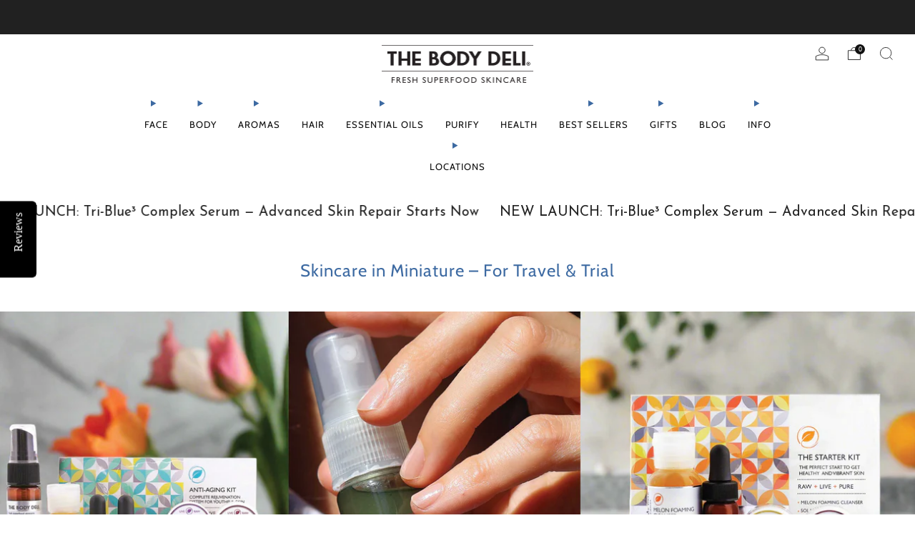

--- FILE ---
content_type: text/html; charset=utf-8
request_url: https://www.thebodydeli.com/collections/mini-must-haves/acai
body_size: 67311
content:
















<!doctype html>
<html class="no-js" lang="en">
  <head>
    <meta charset="utf-8">
    <meta http-equiv="X-UA-Compatible" content="IE=edge,chrome=1">
    <meta
      name="viewport"
      content="width=device-width, initial-scale=1.0, height=device-height, minimum-scale=1.0, maximum-scale=1.0"
    >
    <meta name="theme-color" content="#212121">

    <!-- Network optimisations -->
<link rel="preconnect" href="//cdn.shopify.com" crossorigin>
<link rel="preconnect" href="//fonts.shopifycdn.com" crossorigin>

<link rel="preload" as="style" href="//www.thebodydeli.com/cdn/shop/t/34/assets/theme-critical.css?v=17348"><link rel="preload" as="script" href="//www.thebodydeli.com/cdn/shop/t/34/assets/scrollreveal.min.js?v=163720458850474464051751882603"><link rel="preload" href="//www.thebodydeli.com/cdn/fonts/josefin_sans/josefinsans_n4.70f7efd699799949e6d9f99bc20843a2c86a2e0f.woff2" as="font" type="font/woff2" crossorigin>
<link rel="preload" href="//www.thebodydeli.com/cdn/fonts/cabin/cabin_n4.cefc6494a78f87584a6f312fea532919154f66fe.woff2" as="font" type="font/woff2" crossorigin>
<link rel="canonical" href="https://www.thebodydeli.com/collections/mini-must-haves/acai">
      <link rel="shortcut icon" href="//www.thebodydeli.com/cdn/shop/files/image.png?crop=center&height=32&v=1723793046&width=32" type="image/png">
    

    <!-- Title and description ================================================== -->
    <title>Skincare in Miniature – For Travel &amp; Trial
&ndash; Tagged &quot;acai&quot;&ndash; THE BODY DELI</title><!-- /snippets/social-meta-tags.liquid -->




<meta property="og:site_name" content="THE BODY DELI">
<meta property="og:url" content="https://www.thebodydeli.com/collections/mini-must-haves/acai">
<meta property="og:title" content="Skincare in Miniature – For Travel &amp; Trial">
<meta property="og:type" content="product.group">
<meta property="og:description" content="Explore our raw beauty products: organic skin care, skin care for the body, essential oil blends, and superfood skin care. Handcrafted natural beauty products in Coachella Valley, CA.">

<meta property="og:image" content="http://www.thebodydeli.com/cdn/shop/collections/B1DD40BF-1FF8-4615-A7F8-E98B13103CA0_1200x1200.jpg?v=1763408964">
<meta property="og:image:secure_url" content="https://www.thebodydeli.com/cdn/shop/collections/B1DD40BF-1FF8-4615-A7F8-E98B13103CA0_1200x1200.jpg?v=1763408964">


<meta name="twitter:card" content="summary_large_image">
<meta name="twitter:title" content="Skincare in Miniature – For Travel &amp; Trial">
<meta name="twitter:description" content="Explore our raw beauty products: organic skin care, skin care for the body, essential oil blends, and superfood skin care. Handcrafted natural beauty products in Coachella Valley, CA.">

    <!-- JS before CSSOM =================================================== -->
    <script type="text/javascript">
      theme = {};
      theme.t = {};
       	theme.t.add_to_cart = 'Add to cart';
         theme.t.sold_out = 'Sold out';
         theme.t.unavailable = 'Unavailable';
         theme.t.regular_price = 'Regular price';
         theme.t.sale_price = 'Sale price';
         theme.t.qty_notice_in_stock = 'In stock';
         theme.t.qty_notice_low_stock = 'Low stock';
         theme.t.qty_notice_sold_out = 'Out of stock';
         theme.t.qty_notice_number_in_stock_html = '<span>[qty]</span> in stock';
         theme.t.qty_notice_number_low_stock_html = 'Only <span>[qty]</span> in stock';
         theme.t.discount_currency = 'Save [discount]';
         theme.t.discount_percentage = 'Save [discount]%';
         theme.t.discount_text = 'On Sale';
         theme.t.unit_price_label = 'Unit price';
         theme.t.unit_price_separator = 'per';
      	theme.t.from_price = 'from';
      	theme.t.cart_item_singular = 'item';
      	theme.t.cart_item_plural = 'items';
      	theme.t.sku = 'SKU';
      theme.map = {};
      theme.money_format = '$ {{amount}}';
      theme.cart = {};
      theme.map_settings_url="//www.thebodydeli.com/cdn/shop/t/34/assets/map_settings.min.js?v=55973849163231613841751882603";
      theme.cart_type = 'modal';
      theme.cart_ajax = false;
      theme.routes = {
      	rootUrl: "/",
      	rootUrlSlash: "/",
      	cartUrl: "/cart",
      	cartAddUrl: "/cart/add",
      	cartChangeUrl: "/cart/change"
      };
      theme.assets = {
      	plyr: "//www.thebodydeli.com/cdn/shop/t/34/assets/plyr.min.js?v=4209607025050129391751882603",
      	masonry: "//www.thebodydeli.com/cdn/shop/t/34/assets/masonry.min.js?v=52946867241060388171751882603",
      	
      	fecha: "//www.thebodydeli.com/cdn/shop/t/34/assets/fecha.min.js?v=77892649025288305351751882603"
      };
    </script>
    
    <style id="fontsupporttest">
      @font-face {
        font-family: 'font';
        src: url('https://');
      }
    </style>
    <script type="text/javascript">
      function supportsFontFace() {
        function blacklist() {
          var match = /(WebKit|windows phone.+trident)\/(\d+)/i.exec(navigator.userAgent);
          return match && parseInt(match[2], 10) < (match[1] == 'WebKit' ? 533 : 6);
        }
        function hasFontFaceSrc() {
          var style = document.getElementById('fontsupporttest');
          var sheet = style.sheet || style.styleSheet;
          var cssText = sheet
            ? sheet.cssRules && sheet.cssRules[0]
              ? sheet.cssRules[0].cssText
              : sheet.cssText || ''
            : '';
          return /src/i.test(cssText);
        }
        return !blacklist() && hasFontFaceSrc();
      }
      document.documentElement.classList.replace('no-js', 'js');
      if (window.matchMedia('(pointer: coarse)').matches) {
        document.documentElement.classList.add('touchevents');
      } else {
        document.documentElement.classList.add('no-touchevents');
      }
      if (supportsFontFace()) {
        document.documentElement.classList.add('fontface');
      }
    </script>
    <script src="//www.thebodydeli.com/cdn/shop/t/34/assets/jquery.min.js?v=115860211936397945481751882603" defer="defer"></script>
    <script src="//www.thebodydeli.com/cdn/shop/t/34/assets/vendor.min.js?v=178485242231304422351751882603" defer="defer"></script>
    <script src="//www.thebodydeli.com/cdn/shop/t/34/assets/custom-video.js?v=111643937948704218451751882603" defer="defer"></script>
    
    <script src="https://ajax.googleapis.com/ajax/libs/bootstrap/5.3.3/js/bootstrap.min.js"></script>


    <!-- CSS ================================================== -->
    






























<style data-shopify>

:root {
	--color--brand: #212121;
	--color--brand-dark: #141414;
	--color--brand-light: #2e2e2e;

	--color--accent: #f0f0f0;
	--color--accent-dark: #e3e3e3;

	--color--link: #6e6e6e;
	--color--link-dark: #000000;

	--color--text: #3d6aa2;
	--color--text-light: rgba(61, 106, 162, 0.7);
	--color--text-lighter: rgba(61, 106, 162, 0.55);
	--color--text-lightest: rgba(61, 106, 162, 0.2);
	--color--text-bg: rgba(61, 106, 162, 0.05);

	--color--headings: #3d6aa2;
	--color--alt-text: #8b8b8b;
	--color--btn: #ffffff;

	--color--product-bg: rgba(0,0,0,0);
	--color--product-sale: #C00000;

	--color--low-stock: #C00000;
	--color--in-stock: #4A9F53;

	--color--title-border: #212121;

	--color--drawer-bg: #ffffff;

	--color--bg: #ffffff;
	--color--bg-alpha: rgba(255, 255, 255, 0.8);
	--color--bg-light: #ffffff;
	--color--bg-dark: #f2f2f2;

	--color--drop-shadow: rgba(0, 0, 0, 0.08);

	--color--label-brand: #212121;
	--color--label-sold_out: #f2f2f2;
	--color--label-discount: #c00000;
	--color--label-new: #e5e5e5;
	--color--label-custom1: #e5e5e5;
	--color--label-custom2: #e5e5e5;

	--color--text-label-brand: #FFFFFF;
	--color--text-label-sold_out: #000000;
	--color--text-label-discount: #FFFFFF;
	--color--text-label-new: #000000;
	--color--text-label-custom_one: #000000;
	--color--text-label-custom_two: #000000;

	--font--size-base: 14.4;
	--font--line-base: 30;

	--font--size-h1: 30;
	--font--size-h2: 24;
	--font--size-h3: 20;
	--font--size-h4: 18;
	--font--size-h5: 16;
	--font--size-h6: 15;

	--font--size-grid: 14;
	--font--size-nav: 13;
	--font--size-mobile-nav: 14;
	--font--size-mega-menu: 13;
	--font--size-product-form-headings: 12;

	--font--body: "Josefin Sans", sans-serif;
	--font--body-style: normal;
  --font--body-weight: 400;

  --font--title: Cabin, sans-serif;
	--font--title-weight: 400;
	--font--title-style: normal;
	--font--title-space: 1px;
	--font--title-transform: none;
	--font--title-border: 0;
	--font--title-border-size: 2px;

	--font--button: Cabin, sans-serif;
	--font--button-weight: 400;
	--font--button-style: normal;

	--font--button-space: 1px;
	--font--button-transform: uppercase;
	--font--button-size: 11;
	--font--button-mobile-size: 12px;

	--font--nav-spacing: 30px;

	--checkbox-check-invert: 1;
}
</style>

    <style>@font-face {
  font-family: "Josefin Sans";
  font-weight: 400;
  font-style: normal;
  font-display: swap;
  src: url("//www.thebodydeli.com/cdn/fonts/josefin_sans/josefinsans_n4.70f7efd699799949e6d9f99bc20843a2c86a2e0f.woff2") format("woff2"),
       url("//www.thebodydeli.com/cdn/fonts/josefin_sans/josefinsans_n4.35d308a1bdf56e5556bc2ac79702c721e4e2e983.woff") format("woff");
}

@font-face {
  font-family: Cabin;
  font-weight: 400;
  font-style: normal;
  font-display: swap;
  src: url("//www.thebodydeli.com/cdn/fonts/cabin/cabin_n4.cefc6494a78f87584a6f312fea532919154f66fe.woff2") format("woff2"),
       url("//www.thebodydeli.com/cdn/fonts/cabin/cabin_n4.8c16611b00f59d27f4b27ce4328dfe514ce77517.woff") format("woff");
}

@font-face {
  font-family: "Josefin Sans";
  font-weight: 700;
  font-style: normal;
  font-display: swap;
  src: url("//www.thebodydeli.com/cdn/fonts/josefin_sans/josefinsans_n7.4edc746dce14b53e39df223fba72d5f37c3d525d.woff2") format("woff2"),
       url("//www.thebodydeli.com/cdn/fonts/josefin_sans/josefinsans_n7.051568b12ab464ee8f0241094cdd7a1c80fbd08d.woff") format("woff");
}

@font-face {
  font-family: "Josefin Sans";
  font-weight: 400;
  font-style: italic;
  font-display: swap;
  src: url("//www.thebodydeli.com/cdn/fonts/josefin_sans/josefinsans_i4.a2ba85bff59cf18a6ad90c24fe1808ddb8ce1343.woff2") format("woff2"),
       url("//www.thebodydeli.com/cdn/fonts/josefin_sans/josefinsans_i4.2dba61e1d135ab449e8e134ba633cf0d31863cc4.woff") format("woff");
}

@font-face {
  font-family: "Josefin Sans";
  font-weight: 700;
  font-style: italic;
  font-display: swap;
  src: url("//www.thebodydeli.com/cdn/fonts/josefin_sans/josefinsans_i7.733dd5c50cdd7b706d9ec731b4016d1edd55db5e.woff2") format("woff2"),
       url("//www.thebodydeli.com/cdn/fonts/josefin_sans/josefinsans_i7.094ef86ca8f6eafea52b87b4f09feefb278e539d.woff") format("woff");
}

</style>


<link rel="stylesheet" href="//expertcabin.myshopify.com/cdn/shop/t/7/assets/theme-critical_copy_body_deli.css?v=110128403049946000251753724841" preload="true">
<link rel="stylesheet" href="//www.thebodydeli.com/cdn/shop/t/34/assets/custom-video-popup.css?v=163154448073660048231751882603">

<link rel="preload" href="//www.thebodydeli.com/cdn/shop/t/34/assets/theme.css?v=50192519343608881711768805360" as="style" onload="this.onload=null;this.rel='stylesheet'">



<noscript><link rel="stylesheet" href="//www.thebodydeli.com/cdn/shop/t/34/assets/theme.css?v=50192519343608881711768805360"></noscript>
<script>
	/*! loadCSS rel=preload polyfill. [c]2017 Filament Group, Inc. MIT License */
	(function(w){"use strict";if(!w.loadCSS){w.loadCSS=function(){}}var rp=loadCSS.relpreload={};rp.support=(function(){var ret;try{ret=w.document.createElement("link").relList.supports("preload")}catch(e){ret=false}return function(){return ret}})();rp.bindMediaToggle=function(link){var finalMedia=link.media||"all";function enableStylesheet(){if(link.addEventListener){link.removeEventListener("load",enableStylesheet)}else if(link.attachEvent){link.detachEvent("onload",enableStylesheet)}link.setAttribute("onload",null);link.media=finalMedia}if(link.addEventListener){link.addEventListener("load",enableStylesheet)}else if(link.attachEvent){link.attachEvent("onload",enableStylesheet)}setTimeout(function(){link.rel="stylesheet";link.media="only x"});setTimeout(enableStylesheet,3000)};rp.poly=function(){if(rp.support()){return}var links=w.document.getElementsByTagName("link");for(var i=0;i<links.length;i+=1){var link=links[i];if(link.rel==="preload"&&link.getAttribute("as")==="style"&&!link.getAttribute("data-loadcss")){link.setAttribute("data-loadcss",true);rp.bindMediaToggle(link)}}};if(!rp.support()){rp.poly();var run=w.setInterval(rp.poly,500);if(w.addEventListener){w.addEventListener("load",function(){rp.poly();w.clearInterval(run)})}else if(w.attachEvent){w.attachEvent("onload",function(){rp.poly();w.clearInterval(run)})}}if(typeof exports!=="undefined"){exports.loadCSS=loadCSS}else{w.loadCSS=loadCSS}}(typeof global!=="undefined"?global:this));
</script>
    <link rel="stylesheet" href="https://unpkg.com/flickity@2/dist/flickity.min.css">
    <link href="//www.thebodydeli.com/cdn/shop/t/34/assets/custom.css?v=163290276619713137691751968275" rel="stylesheet" type="text/css" media="all" />

    <!-- JS after CSSOM=================================================== -->
    
    <script type="module">
      import { produce } from "//www.thebodydeli.com/cdn/shop/t/34/assets/immer.lib.js?v=92186276450340095451751882603";
      import { createStore } from "//www.thebodydeli.com/cdn/shop/t/34/assets/zustand-vanilla.lib.js?v=93085296086090749921751882603";
      import Cookies from "//www.thebodydeli.com/cdn/shop/t/34/assets/js-cookie.lib.js?v=114704338990696736151751882603";

      window.theme.lib = {
        Cookies,
      };

      window.theme.cart = {
        functions: {
          produce: produce,
          createStore: createStore,
        },
      };
    </script>
    <script src="//www.thebodydeli.com/cdn/shop/t/34/assets/cart-store.js?v=169171967427512002621751882603" type="module"></script>
    <script src="//www.thebodydeli.com/cdn/shop/t/34/assets/quantity-input.js?v=167758851358000206601751882603" type="module"></script>
    <script src="//www.thebodydeli.com/cdn/shop/t/34/assets/product-form.js?v=166760770228120350161751882603" type="module"></script>
    <script src="//www.thebodydeli.com/cdn/shop/t/34/assets/cart-link.js?v=53834366512873149321751882603" type="module"></script>
    <script src="//www.thebodydeli.com/cdn/shop/t/34/assets/cart-components.js?v=176371389469832383791752084964" type="module"></script>
<script src="//www.thebodydeli.com/cdn/shop/t/34/assets/lottie.lib.js?v=56436162596295492921751882603" defer="defer"></script><script src="//www.thebodydeli.com/cdn/shop/t/34/assets/cart-free-shipping-bar.js?v=15473973110761128061751882603" type="module"></script><script src="//www.thebodydeli.com/cdn/shop/t/34/assets/product-cards.js?v=95433487432679716541751882603" type="module"></script>

    <script src="//www.thebodydeli.com/cdn/shop/t/34/assets/theme.min.js?v=62980356216577495901751882603" defer="defer"></script>
    <script src="//www.thebodydeli.com/cdn/shop/t/34/assets/custom.js?v=152733329445290166911751882603" defer="defer"></script><script src="//www.thebodydeli.com/cdn/shop/t/34/assets/swatch-colors.js?v=113331978422415583671751882603" defer="defer"></script><script src="//www.thebodydeli.com/cdn/shop/t/34/assets/details-disclosure.js?v=96430930583685380661751882603" defer="defer"></script>
    <script src="//www.thebodydeli.com/cdn/shop/t/34/assets/header-details-disclosure.js?v=48862031563158802431751882603" defer="defer"></script>
    <script src="//www.thebodydeli.com/cdn/shop/t/34/assets/nested-menu.js?v=98653082698297721091751882603" defer="defer"></script>
    <script src="//www.thebodydeli.com/cdn/shop/t/34/assets/product-interactive-options.js?v=152201463464793350461751882603" type="module"></script>

    

    
      <script src="//www.thebodydeli.com/cdn/shop/t/34/assets/scrollreveal.min.js?v=163720458850474464051751882603"></script>
    
    

    <!-- Header hook for plugins ================================================== -->
    
  <script>window.performance && window.performance.mark && window.performance.mark('shopify.content_for_header.start');</script><meta name="google-site-verification" content="_gZLCOs6z8Zo14OrdBm2S8aquyVx5DRGTLo-3wAPKJM">
<meta id="shopify-digital-wallet" name="shopify-digital-wallet" content="/3122153/digital_wallets/dialog">
<meta name="shopify-checkout-api-token" content="2f3d666a6c8c7d134a8b9f78adae1d07">
<meta id="in-context-paypal-metadata" data-shop-id="3122153" data-venmo-supported="false" data-environment="production" data-locale="en_US" data-paypal-v4="true" data-currency="USD">
<link rel="alternate" type="application/atom+xml" title="Feed" href="/collections/mini-must-haves/acai.atom" />
<link rel="alternate" type="application/json+oembed" href="https://www.thebodydeli.com/collections/mini-must-haves/acai.oembed">
<script async="async" src="/checkouts/internal/preloads.js?locale=en-US"></script>
<link rel="preconnect" href="https://shop.app" crossorigin="anonymous">
<script async="async" src="https://shop.app/checkouts/internal/preloads.js?locale=en-US&shop_id=3122153" crossorigin="anonymous"></script>
<script id="apple-pay-shop-capabilities" type="application/json">{"shopId":3122153,"countryCode":"US","currencyCode":"USD","merchantCapabilities":["supports3DS"],"merchantId":"gid:\/\/shopify\/Shop\/3122153","merchantName":"THE BODY DELI","requiredBillingContactFields":["postalAddress","email","phone"],"requiredShippingContactFields":["postalAddress","email","phone"],"shippingType":"shipping","supportedNetworks":["visa","masterCard","amex","discover","elo","jcb"],"total":{"type":"pending","label":"THE BODY DELI","amount":"1.00"},"shopifyPaymentsEnabled":true,"supportsSubscriptions":true}</script>
<script id="shopify-features" type="application/json">{"accessToken":"2f3d666a6c8c7d134a8b9f78adae1d07","betas":["rich-media-storefront-analytics"],"domain":"www.thebodydeli.com","predictiveSearch":true,"shopId":3122153,"locale":"en"}</script>
<script>var Shopify = Shopify || {};
Shopify.shop = "the-body-deli.myshopify.com";
Shopify.locale = "en";
Shopify.currency = {"active":"USD","rate":"1.0"};
Shopify.country = "US";
Shopify.theme = {"name":"Copy of The Body Deli 1.4 - Video","id":133839683646,"schema_name":"Venue","schema_version":"11.0.3","theme_store_id":836,"role":"main"};
Shopify.theme.handle = "null";
Shopify.theme.style = {"id":null,"handle":null};
Shopify.cdnHost = "www.thebodydeli.com/cdn";
Shopify.routes = Shopify.routes || {};
Shopify.routes.root = "/";</script>
<script type="module">!function(o){(o.Shopify=o.Shopify||{}).modules=!0}(window);</script>
<script>!function(o){function n(){var o=[];function n(){o.push(Array.prototype.slice.apply(arguments))}return n.q=o,n}var t=o.Shopify=o.Shopify||{};t.loadFeatures=n(),t.autoloadFeatures=n()}(window);</script>
<script>
  window.ShopifyPay = window.ShopifyPay || {};
  window.ShopifyPay.apiHost = "shop.app\/pay";
  window.ShopifyPay.redirectState = null;
</script>
<script id="shop-js-analytics" type="application/json">{"pageType":"collection"}</script>
<script defer="defer" async type="module" src="//www.thebodydeli.com/cdn/shopifycloud/shop-js/modules/v2/client.init-shop-cart-sync_BT-GjEfc.en.esm.js"></script>
<script defer="defer" async type="module" src="//www.thebodydeli.com/cdn/shopifycloud/shop-js/modules/v2/chunk.common_D58fp_Oc.esm.js"></script>
<script defer="defer" async type="module" src="//www.thebodydeli.com/cdn/shopifycloud/shop-js/modules/v2/chunk.modal_xMitdFEc.esm.js"></script>
<script type="module">
  await import("//www.thebodydeli.com/cdn/shopifycloud/shop-js/modules/v2/client.init-shop-cart-sync_BT-GjEfc.en.esm.js");
await import("//www.thebodydeli.com/cdn/shopifycloud/shop-js/modules/v2/chunk.common_D58fp_Oc.esm.js");
await import("//www.thebodydeli.com/cdn/shopifycloud/shop-js/modules/v2/chunk.modal_xMitdFEc.esm.js");

  window.Shopify.SignInWithShop?.initShopCartSync?.({"fedCMEnabled":true,"windoidEnabled":true});

</script>
<script>
  window.Shopify = window.Shopify || {};
  if (!window.Shopify.featureAssets) window.Shopify.featureAssets = {};
  window.Shopify.featureAssets['shop-js'] = {"shop-cart-sync":["modules/v2/client.shop-cart-sync_DZOKe7Ll.en.esm.js","modules/v2/chunk.common_D58fp_Oc.esm.js","modules/v2/chunk.modal_xMitdFEc.esm.js"],"init-fed-cm":["modules/v2/client.init-fed-cm_B6oLuCjv.en.esm.js","modules/v2/chunk.common_D58fp_Oc.esm.js","modules/v2/chunk.modal_xMitdFEc.esm.js"],"shop-cash-offers":["modules/v2/client.shop-cash-offers_D2sdYoxE.en.esm.js","modules/v2/chunk.common_D58fp_Oc.esm.js","modules/v2/chunk.modal_xMitdFEc.esm.js"],"shop-login-button":["modules/v2/client.shop-login-button_QeVjl5Y3.en.esm.js","modules/v2/chunk.common_D58fp_Oc.esm.js","modules/v2/chunk.modal_xMitdFEc.esm.js"],"pay-button":["modules/v2/client.pay-button_DXTOsIq6.en.esm.js","modules/v2/chunk.common_D58fp_Oc.esm.js","modules/v2/chunk.modal_xMitdFEc.esm.js"],"shop-button":["modules/v2/client.shop-button_DQZHx9pm.en.esm.js","modules/v2/chunk.common_D58fp_Oc.esm.js","modules/v2/chunk.modal_xMitdFEc.esm.js"],"avatar":["modules/v2/client.avatar_BTnouDA3.en.esm.js"],"init-windoid":["modules/v2/client.init-windoid_CR1B-cfM.en.esm.js","modules/v2/chunk.common_D58fp_Oc.esm.js","modules/v2/chunk.modal_xMitdFEc.esm.js"],"init-shop-for-new-customer-accounts":["modules/v2/client.init-shop-for-new-customer-accounts_C_vY_xzh.en.esm.js","modules/v2/client.shop-login-button_QeVjl5Y3.en.esm.js","modules/v2/chunk.common_D58fp_Oc.esm.js","modules/v2/chunk.modal_xMitdFEc.esm.js"],"init-shop-email-lookup-coordinator":["modules/v2/client.init-shop-email-lookup-coordinator_BI7n9ZSv.en.esm.js","modules/v2/chunk.common_D58fp_Oc.esm.js","modules/v2/chunk.modal_xMitdFEc.esm.js"],"init-shop-cart-sync":["modules/v2/client.init-shop-cart-sync_BT-GjEfc.en.esm.js","modules/v2/chunk.common_D58fp_Oc.esm.js","modules/v2/chunk.modal_xMitdFEc.esm.js"],"shop-toast-manager":["modules/v2/client.shop-toast-manager_DiYdP3xc.en.esm.js","modules/v2/chunk.common_D58fp_Oc.esm.js","modules/v2/chunk.modal_xMitdFEc.esm.js"],"init-customer-accounts":["modules/v2/client.init-customer-accounts_D9ZNqS-Q.en.esm.js","modules/v2/client.shop-login-button_QeVjl5Y3.en.esm.js","modules/v2/chunk.common_D58fp_Oc.esm.js","modules/v2/chunk.modal_xMitdFEc.esm.js"],"init-customer-accounts-sign-up":["modules/v2/client.init-customer-accounts-sign-up_iGw4briv.en.esm.js","modules/v2/client.shop-login-button_QeVjl5Y3.en.esm.js","modules/v2/chunk.common_D58fp_Oc.esm.js","modules/v2/chunk.modal_xMitdFEc.esm.js"],"shop-follow-button":["modules/v2/client.shop-follow-button_CqMgW2wH.en.esm.js","modules/v2/chunk.common_D58fp_Oc.esm.js","modules/v2/chunk.modal_xMitdFEc.esm.js"],"checkout-modal":["modules/v2/client.checkout-modal_xHeaAweL.en.esm.js","modules/v2/chunk.common_D58fp_Oc.esm.js","modules/v2/chunk.modal_xMitdFEc.esm.js"],"shop-login":["modules/v2/client.shop-login_D91U-Q7h.en.esm.js","modules/v2/chunk.common_D58fp_Oc.esm.js","modules/v2/chunk.modal_xMitdFEc.esm.js"],"lead-capture":["modules/v2/client.lead-capture_BJmE1dJe.en.esm.js","modules/v2/chunk.common_D58fp_Oc.esm.js","modules/v2/chunk.modal_xMitdFEc.esm.js"],"payment-terms":["modules/v2/client.payment-terms_Ci9AEqFq.en.esm.js","modules/v2/chunk.common_D58fp_Oc.esm.js","modules/v2/chunk.modal_xMitdFEc.esm.js"]};
</script>
<script>(function() {
  var isLoaded = false;
  function asyncLoad() {
    if (isLoaded) return;
    isLoaded = true;
    var urls = ["https:\/\/motivate.shopapps.site\/motivator.php?shop=the-body-deli.myshopify.com","\/\/www.powr.io\/powr.js?powr-token=the-body-deli.myshopify.com\u0026external-type=shopify\u0026shop=the-body-deli.myshopify.com","https:\/\/chimpstatic.com\/mcjs-connected\/js\/users\/cfab9d51c1b0f10e234fb7e0a\/93a0cad48d1b2a6bc349a2937.js?shop=the-body-deli.myshopify.com","https:\/\/script.app.flomllr.com\/controller.js?stamp=1562259009236\u0026shop=the-body-deli.myshopify.com","https:\/\/bingshoppingtool-t2app-prod.trafficmanager.net\/uet\/tracking_script?shop=the-body-deli.myshopify.com","\/\/cdn.shopify.com\/proxy\/d17e1729b1bb00479ce5575524e173d9728f1321a632836f49ea8e71f2fa3e32\/bingshoppingtool-t2app-prod.trafficmanager.net\/api\/ShopifyMT\/v1\/uet\/tracking_script?shop=the-body-deli.myshopify.com\u0026sp-cache-control=cHVibGljLCBtYXgtYWdlPTkwMA","https:\/\/static.rechargecdn.com\/assets\/js\/widget.min.js?shop=the-body-deli.myshopify.com","https:\/\/na.shgcdn3.com\/pixel-collector.js?shop=the-body-deli.myshopify.com"];
    for (var i = 0; i < urls.length; i++) {
      var s = document.createElement('script');
      s.type = 'text/javascript';
      s.async = true;
      s.src = urls[i];
      var x = document.getElementsByTagName('script')[0];
      x.parentNode.insertBefore(s, x);
    }
  };
  if(window.attachEvent) {
    window.attachEvent('onload', asyncLoad);
  } else {
    window.addEventListener('load', asyncLoad, false);
  }
})();</script>
<script id="__st">var __st={"a":3122153,"offset":-28800,"reqid":"a17301f6-8f7e-4a25-acb9-805c42354560-1769032201","pageurl":"www.thebodydeli.com\/collections\/mini-must-haves\/acai","u":"7732ff12105f","p":"collection","rtyp":"collection","rid":266703175742};</script>
<script>window.ShopifyPaypalV4VisibilityTracking = true;</script>
<script id="captcha-bootstrap">!function(){'use strict';const t='contact',e='account',n='new_comment',o=[[t,t],['blogs',n],['comments',n],[t,'customer']],c=[[e,'customer_login'],[e,'guest_login'],[e,'recover_customer_password'],[e,'create_customer']],r=t=>t.map((([t,e])=>`form[action*='/${t}']:not([data-nocaptcha='true']) input[name='form_type'][value='${e}']`)).join(','),a=t=>()=>t?[...document.querySelectorAll(t)].map((t=>t.form)):[];function s(){const t=[...o],e=r(t);return a(e)}const i='password',u='form_key',d=['recaptcha-v3-token','g-recaptcha-response','h-captcha-response',i],f=()=>{try{return window.sessionStorage}catch{return}},m='__shopify_v',_=t=>t.elements[u];function p(t,e,n=!1){try{const o=window.sessionStorage,c=JSON.parse(o.getItem(e)),{data:r}=function(t){const{data:e,action:n}=t;return t[m]||n?{data:e,action:n}:{data:t,action:n}}(c);for(const[e,n]of Object.entries(r))t.elements[e]&&(t.elements[e].value=n);n&&o.removeItem(e)}catch(o){console.error('form repopulation failed',{error:o})}}const l='form_type',E='cptcha';function T(t){t.dataset[E]=!0}const w=window,h=w.document,L='Shopify',v='ce_forms',y='captcha';let A=!1;((t,e)=>{const n=(g='f06e6c50-85a8-45c8-87d0-21a2b65856fe',I='https://cdn.shopify.com/shopifycloud/storefront-forms-hcaptcha/ce_storefront_forms_captcha_hcaptcha.v1.5.2.iife.js',D={infoText:'Protected by hCaptcha',privacyText:'Privacy',termsText:'Terms'},(t,e,n)=>{const o=w[L][v],c=o.bindForm;if(c)return c(t,g,e,D).then(n);var r;o.q.push([[t,g,e,D],n]),r=I,A||(h.body.append(Object.assign(h.createElement('script'),{id:'captcha-provider',async:!0,src:r})),A=!0)});var g,I,D;w[L]=w[L]||{},w[L][v]=w[L][v]||{},w[L][v].q=[],w[L][y]=w[L][y]||{},w[L][y].protect=function(t,e){n(t,void 0,e),T(t)},Object.freeze(w[L][y]),function(t,e,n,w,h,L){const[v,y,A,g]=function(t,e,n){const i=e?o:[],u=t?c:[],d=[...i,...u],f=r(d),m=r(i),_=r(d.filter((([t,e])=>n.includes(e))));return[a(f),a(m),a(_),s()]}(w,h,L),I=t=>{const e=t.target;return e instanceof HTMLFormElement?e:e&&e.form},D=t=>v().includes(t);t.addEventListener('submit',(t=>{const e=I(t);if(!e)return;const n=D(e)&&!e.dataset.hcaptchaBound&&!e.dataset.recaptchaBound,o=_(e),c=g().includes(e)&&(!o||!o.value);(n||c)&&t.preventDefault(),c&&!n&&(function(t){try{if(!f())return;!function(t){const e=f();if(!e)return;const n=_(t);if(!n)return;const o=n.value;o&&e.removeItem(o)}(t);const e=Array.from(Array(32),(()=>Math.random().toString(36)[2])).join('');!function(t,e){_(t)||t.append(Object.assign(document.createElement('input'),{type:'hidden',name:u})),t.elements[u].value=e}(t,e),function(t,e){const n=f();if(!n)return;const o=[...t.querySelectorAll(`input[type='${i}']`)].map((({name:t})=>t)),c=[...d,...o],r={};for(const[a,s]of new FormData(t).entries())c.includes(a)||(r[a]=s);n.setItem(e,JSON.stringify({[m]:1,action:t.action,data:r}))}(t,e)}catch(e){console.error('failed to persist form',e)}}(e),e.submit())}));const S=(t,e)=>{t&&!t.dataset[E]&&(n(t,e.some((e=>e===t))),T(t))};for(const o of['focusin','change'])t.addEventListener(o,(t=>{const e=I(t);D(e)&&S(e,y())}));const B=e.get('form_key'),M=e.get(l),P=B&&M;t.addEventListener('DOMContentLoaded',(()=>{const t=y();if(P)for(const e of t)e.elements[l].value===M&&p(e,B);[...new Set([...A(),...v().filter((t=>'true'===t.dataset.shopifyCaptcha))])].forEach((e=>S(e,t)))}))}(h,new URLSearchParams(w.location.search),n,t,e,['guest_login'])})(!0,!0)}();</script>
<script integrity="sha256-4kQ18oKyAcykRKYeNunJcIwy7WH5gtpwJnB7kiuLZ1E=" data-source-attribution="shopify.loadfeatures" defer="defer" src="//www.thebodydeli.com/cdn/shopifycloud/storefront/assets/storefront/load_feature-a0a9edcb.js" crossorigin="anonymous"></script>
<script crossorigin="anonymous" defer="defer" src="//www.thebodydeli.com/cdn/shopifycloud/storefront/assets/shopify_pay/storefront-65b4c6d7.js?v=20250812"></script>
<script data-source-attribution="shopify.dynamic_checkout.dynamic.init">var Shopify=Shopify||{};Shopify.PaymentButton=Shopify.PaymentButton||{isStorefrontPortableWallets:!0,init:function(){window.Shopify.PaymentButton.init=function(){};var t=document.createElement("script");t.src="https://www.thebodydeli.com/cdn/shopifycloud/portable-wallets/latest/portable-wallets.en.js",t.type="module",document.head.appendChild(t)}};
</script>
<script data-source-attribution="shopify.dynamic_checkout.buyer_consent">
  function portableWalletsHideBuyerConsent(e){var t=document.getElementById("shopify-buyer-consent"),n=document.getElementById("shopify-subscription-policy-button");t&&n&&(t.classList.add("hidden"),t.setAttribute("aria-hidden","true"),n.removeEventListener("click",e))}function portableWalletsShowBuyerConsent(e){var t=document.getElementById("shopify-buyer-consent"),n=document.getElementById("shopify-subscription-policy-button");t&&n&&(t.classList.remove("hidden"),t.removeAttribute("aria-hidden"),n.addEventListener("click",e))}window.Shopify?.PaymentButton&&(window.Shopify.PaymentButton.hideBuyerConsent=portableWalletsHideBuyerConsent,window.Shopify.PaymentButton.showBuyerConsent=portableWalletsShowBuyerConsent);
</script>
<script data-source-attribution="shopify.dynamic_checkout.cart.bootstrap">document.addEventListener("DOMContentLoaded",(function(){function t(){return document.querySelector("shopify-accelerated-checkout-cart, shopify-accelerated-checkout")}if(t())Shopify.PaymentButton.init();else{new MutationObserver((function(e,n){t()&&(Shopify.PaymentButton.init(),n.disconnect())})).observe(document.body,{childList:!0,subtree:!0})}}));
</script>
<link id="shopify-accelerated-checkout-styles" rel="stylesheet" media="screen" href="https://www.thebodydeli.com/cdn/shopifycloud/portable-wallets/latest/accelerated-checkout-backwards-compat.css" crossorigin="anonymous">
<style id="shopify-accelerated-checkout-cart">
        #shopify-buyer-consent {
  margin-top: 1em;
  display: inline-block;
  width: 100%;
}

#shopify-buyer-consent.hidden {
  display: none;
}

#shopify-subscription-policy-button {
  background: none;
  border: none;
  padding: 0;
  text-decoration: underline;
  font-size: inherit;
  cursor: pointer;
}

#shopify-subscription-policy-button::before {
  box-shadow: none;
}

      </style>

<script>window.performance && window.performance.mark && window.performance.mark('shopify.content_for_header.end');</script>
  





  <script type="text/javascript">
    
      window.__shgMoneyFormat = window.__shgMoneyFormat || {"USD":{"currency":"USD","currency_symbol":"$","currency_symbol_location":"left","decimal_places":2,"decimal_separator":".","thousands_separator":","}};
    
    window.__shgCurrentCurrencyCode = window.__shgCurrentCurrencyCode || {
      currency: "USD",
      currency_symbol: "$",
      decimal_separator: ".",
      thousands_separator: ",",
      decimal_places: 2,
      currency_symbol_location: "left"
    };
  </script>



<!-- Meta Pixel Code -->
<script>
!function(f,b,e,v,n,t,s)
{if(f.fbq)return;n=f.fbq=function(){n.callMethod?
n.callMethod.apply(n,arguments):n.queue.push(arguments)};
if(!f._fbq)f._fbq=n;n.push=n;n.loaded=!0;n.version='2.0';
n.queue=[];t=b.createElement(e);t.async=!0;
t.src=v;s=b.getElementsByTagName(e)[0];
s.parentNode.insertBefore(t,s)}(window, document,'script',
'https://connect.facebook.net/en_US/fbevents.js');
fbq('init', '2055224168266238');
fbq('track', 'PageView');
</script>
<noscript><img height="1" width="1" style="display:none"
src="https://www.facebook.com/tr?id=2055224168266238&ev=PageView&noscript=1"
/></noscript>
<!-- End Meta Pixel Code -->  
  

<script type="text/javascript">
  
    window.SHG_CUSTOMER = null;
  
</script>







<!-- BEGIN app block: shopify://apps/consentmo-gdpr/blocks/gdpr_cookie_consent/4fbe573f-a377-4fea-9801-3ee0858cae41 -->


<!-- END app block --><!-- BEGIN app block: shopify://apps/klaviyo-email-marketing-sms/blocks/klaviyo-onsite-embed/2632fe16-c075-4321-a88b-50b567f42507 -->












  <script async src="https://static.klaviyo.com/onsite/js/RMr5dP/klaviyo.js?company_id=RMr5dP"></script>
  <script>!function(){if(!window.klaviyo){window._klOnsite=window._klOnsite||[];try{window.klaviyo=new Proxy({},{get:function(n,i){return"push"===i?function(){var n;(n=window._klOnsite).push.apply(n,arguments)}:function(){for(var n=arguments.length,o=new Array(n),w=0;w<n;w++)o[w]=arguments[w];var t="function"==typeof o[o.length-1]?o.pop():void 0,e=new Promise((function(n){window._klOnsite.push([i].concat(o,[function(i){t&&t(i),n(i)}]))}));return e}}})}catch(n){window.klaviyo=window.klaviyo||[],window.klaviyo.push=function(){var n;(n=window._klOnsite).push.apply(n,arguments)}}}}();</script>

  




  <script>
    window.klaviyoReviewsProductDesignMode = false
  </script>



  <!-- BEGIN app snippet: customer-hub-data --><script>
  if (!window.customerHub) {
    window.customerHub = {};
  }
  window.customerHub.storefrontRoutes = {
    login: "/account/login?return_url=%2F%23k-hub",
    register: "/account/register?return_url=%2F%23k-hub",
    logout: "/account/logout",
    profile: "/account",
    addresses: "/account/addresses",
  };
  
  window.customerHub.userId = null;
  
  window.customerHub.storeDomain = "the-body-deli.myshopify.com";

  

  
    window.customerHub.storeLocale = {
        currentLanguage: 'en',
        currentCountry: 'US',
        availableLanguages: [
          
            {
              iso_code: 'en',
              endonym_name: 'English'
            }
          
        ],
        availableCountries: [
          
            {
              iso_code: 'AF',
              name: 'Afghanistan',
              currency_code: 'USD'
            },
          
            {
              iso_code: 'AX',
              name: 'Åland Islands',
              currency_code: 'USD'
            },
          
            {
              iso_code: 'AL',
              name: 'Albania',
              currency_code: 'USD'
            },
          
            {
              iso_code: 'DZ',
              name: 'Algeria',
              currency_code: 'USD'
            },
          
            {
              iso_code: 'AD',
              name: 'Andorra',
              currency_code: 'USD'
            },
          
            {
              iso_code: 'AO',
              name: 'Angola',
              currency_code: 'USD'
            },
          
            {
              iso_code: 'AI',
              name: 'Anguilla',
              currency_code: 'USD'
            },
          
            {
              iso_code: 'AG',
              name: 'Antigua &amp; Barbuda',
              currency_code: 'USD'
            },
          
            {
              iso_code: 'AR',
              name: 'Argentina',
              currency_code: 'USD'
            },
          
            {
              iso_code: 'AM',
              name: 'Armenia',
              currency_code: 'USD'
            },
          
            {
              iso_code: 'AW',
              name: 'Aruba',
              currency_code: 'USD'
            },
          
            {
              iso_code: 'AU',
              name: 'Australia',
              currency_code: 'USD'
            },
          
            {
              iso_code: 'AT',
              name: 'Austria',
              currency_code: 'USD'
            },
          
            {
              iso_code: 'AZ',
              name: 'Azerbaijan',
              currency_code: 'USD'
            },
          
            {
              iso_code: 'BS',
              name: 'Bahamas',
              currency_code: 'USD'
            },
          
            {
              iso_code: 'BH',
              name: 'Bahrain',
              currency_code: 'USD'
            },
          
            {
              iso_code: 'BD',
              name: 'Bangladesh',
              currency_code: 'USD'
            },
          
            {
              iso_code: 'BB',
              name: 'Barbados',
              currency_code: 'USD'
            },
          
            {
              iso_code: 'BY',
              name: 'Belarus',
              currency_code: 'USD'
            },
          
            {
              iso_code: 'BE',
              name: 'Belgium',
              currency_code: 'USD'
            },
          
            {
              iso_code: 'BZ',
              name: 'Belize',
              currency_code: 'USD'
            },
          
            {
              iso_code: 'BJ',
              name: 'Benin',
              currency_code: 'USD'
            },
          
            {
              iso_code: 'BM',
              name: 'Bermuda',
              currency_code: 'USD'
            },
          
            {
              iso_code: 'BT',
              name: 'Bhutan',
              currency_code: 'USD'
            },
          
            {
              iso_code: 'BO',
              name: 'Bolivia',
              currency_code: 'USD'
            },
          
            {
              iso_code: 'BA',
              name: 'Bosnia &amp; Herzegovina',
              currency_code: 'USD'
            },
          
            {
              iso_code: 'BW',
              name: 'Botswana',
              currency_code: 'USD'
            },
          
            {
              iso_code: 'BV',
              name: 'Bouvet Island',
              currency_code: 'USD'
            },
          
            {
              iso_code: 'BR',
              name: 'Brazil',
              currency_code: 'USD'
            },
          
            {
              iso_code: 'IO',
              name: 'British Indian Ocean Territory',
              currency_code: 'USD'
            },
          
            {
              iso_code: 'VG',
              name: 'British Virgin Islands',
              currency_code: 'USD'
            },
          
            {
              iso_code: 'BN',
              name: 'Brunei',
              currency_code: 'USD'
            },
          
            {
              iso_code: 'BG',
              name: 'Bulgaria',
              currency_code: 'USD'
            },
          
            {
              iso_code: 'BF',
              name: 'Burkina Faso',
              currency_code: 'USD'
            },
          
            {
              iso_code: 'BI',
              name: 'Burundi',
              currency_code: 'USD'
            },
          
            {
              iso_code: 'KH',
              name: 'Cambodia',
              currency_code: 'USD'
            },
          
            {
              iso_code: 'CM',
              name: 'Cameroon',
              currency_code: 'USD'
            },
          
            {
              iso_code: 'CA',
              name: 'Canada',
              currency_code: 'USD'
            },
          
            {
              iso_code: 'CV',
              name: 'Cape Verde',
              currency_code: 'USD'
            },
          
            {
              iso_code: 'KY',
              name: 'Cayman Islands',
              currency_code: 'USD'
            },
          
            {
              iso_code: 'CF',
              name: 'Central African Republic',
              currency_code: 'USD'
            },
          
            {
              iso_code: 'TD',
              name: 'Chad',
              currency_code: 'USD'
            },
          
            {
              iso_code: 'CL',
              name: 'Chile',
              currency_code: 'USD'
            },
          
            {
              iso_code: 'CX',
              name: 'Christmas Island',
              currency_code: 'USD'
            },
          
            {
              iso_code: 'CC',
              name: 'Cocos (Keeling) Islands',
              currency_code: 'USD'
            },
          
            {
              iso_code: 'CO',
              name: 'Colombia',
              currency_code: 'USD'
            },
          
            {
              iso_code: 'KM',
              name: 'Comoros',
              currency_code: 'USD'
            },
          
            {
              iso_code: 'CG',
              name: 'Congo - Brazzaville',
              currency_code: 'USD'
            },
          
            {
              iso_code: 'CD',
              name: 'Congo - Kinshasa',
              currency_code: 'USD'
            },
          
            {
              iso_code: 'CK',
              name: 'Cook Islands',
              currency_code: 'USD'
            },
          
            {
              iso_code: 'CR',
              name: 'Costa Rica',
              currency_code: 'USD'
            },
          
            {
              iso_code: 'CI',
              name: 'Côte d’Ivoire',
              currency_code: 'USD'
            },
          
            {
              iso_code: 'HR',
              name: 'Croatia',
              currency_code: 'USD'
            },
          
            {
              iso_code: 'CW',
              name: 'Curaçao',
              currency_code: 'USD'
            },
          
            {
              iso_code: 'CY',
              name: 'Cyprus',
              currency_code: 'USD'
            },
          
            {
              iso_code: 'CZ',
              name: 'Czechia',
              currency_code: 'USD'
            },
          
            {
              iso_code: 'DK',
              name: 'Denmark',
              currency_code: 'USD'
            },
          
            {
              iso_code: 'DJ',
              name: 'Djibouti',
              currency_code: 'USD'
            },
          
            {
              iso_code: 'DM',
              name: 'Dominica',
              currency_code: 'USD'
            },
          
            {
              iso_code: 'DO',
              name: 'Dominican Republic',
              currency_code: 'USD'
            },
          
            {
              iso_code: 'EC',
              name: 'Ecuador',
              currency_code: 'USD'
            },
          
            {
              iso_code: 'EG',
              name: 'Egypt',
              currency_code: 'USD'
            },
          
            {
              iso_code: 'SV',
              name: 'El Salvador',
              currency_code: 'USD'
            },
          
            {
              iso_code: 'GQ',
              name: 'Equatorial Guinea',
              currency_code: 'USD'
            },
          
            {
              iso_code: 'ER',
              name: 'Eritrea',
              currency_code: 'USD'
            },
          
            {
              iso_code: 'EE',
              name: 'Estonia',
              currency_code: 'USD'
            },
          
            {
              iso_code: 'SZ',
              name: 'Eswatini',
              currency_code: 'USD'
            },
          
            {
              iso_code: 'ET',
              name: 'Ethiopia',
              currency_code: 'USD'
            },
          
            {
              iso_code: 'FK',
              name: 'Falkland Islands',
              currency_code: 'USD'
            },
          
            {
              iso_code: 'FO',
              name: 'Faroe Islands',
              currency_code: 'USD'
            },
          
            {
              iso_code: 'FJ',
              name: 'Fiji',
              currency_code: 'USD'
            },
          
            {
              iso_code: 'FI',
              name: 'Finland',
              currency_code: 'USD'
            },
          
            {
              iso_code: 'FR',
              name: 'France',
              currency_code: 'USD'
            },
          
            {
              iso_code: 'GF',
              name: 'French Guiana',
              currency_code: 'USD'
            },
          
            {
              iso_code: 'PF',
              name: 'French Polynesia',
              currency_code: 'USD'
            },
          
            {
              iso_code: 'TF',
              name: 'French Southern Territories',
              currency_code: 'USD'
            },
          
            {
              iso_code: 'GA',
              name: 'Gabon',
              currency_code: 'USD'
            },
          
            {
              iso_code: 'GM',
              name: 'Gambia',
              currency_code: 'USD'
            },
          
            {
              iso_code: 'GE',
              name: 'Georgia',
              currency_code: 'USD'
            },
          
            {
              iso_code: 'DE',
              name: 'Germany',
              currency_code: 'USD'
            },
          
            {
              iso_code: 'GH',
              name: 'Ghana',
              currency_code: 'USD'
            },
          
            {
              iso_code: 'GI',
              name: 'Gibraltar',
              currency_code: 'USD'
            },
          
            {
              iso_code: 'GR',
              name: 'Greece',
              currency_code: 'USD'
            },
          
            {
              iso_code: 'GL',
              name: 'Greenland',
              currency_code: 'USD'
            },
          
            {
              iso_code: 'GD',
              name: 'Grenada',
              currency_code: 'USD'
            },
          
            {
              iso_code: 'GP',
              name: 'Guadeloupe',
              currency_code: 'USD'
            },
          
            {
              iso_code: 'GT',
              name: 'Guatemala',
              currency_code: 'USD'
            },
          
            {
              iso_code: 'GG',
              name: 'Guernsey',
              currency_code: 'USD'
            },
          
            {
              iso_code: 'GN',
              name: 'Guinea',
              currency_code: 'USD'
            },
          
            {
              iso_code: 'GW',
              name: 'Guinea-Bissau',
              currency_code: 'USD'
            },
          
            {
              iso_code: 'GY',
              name: 'Guyana',
              currency_code: 'USD'
            },
          
            {
              iso_code: 'HT',
              name: 'Haiti',
              currency_code: 'USD'
            },
          
            {
              iso_code: 'HM',
              name: 'Heard &amp; McDonald Islands',
              currency_code: 'USD'
            },
          
            {
              iso_code: 'HN',
              name: 'Honduras',
              currency_code: 'USD'
            },
          
            {
              iso_code: 'HK',
              name: 'Hong Kong SAR',
              currency_code: 'USD'
            },
          
            {
              iso_code: 'HU',
              name: 'Hungary',
              currency_code: 'USD'
            },
          
            {
              iso_code: 'IS',
              name: 'Iceland',
              currency_code: 'USD'
            },
          
            {
              iso_code: 'IN',
              name: 'India',
              currency_code: 'USD'
            },
          
            {
              iso_code: 'ID',
              name: 'Indonesia',
              currency_code: 'USD'
            },
          
            {
              iso_code: 'IQ',
              name: 'Iraq',
              currency_code: 'USD'
            },
          
            {
              iso_code: 'IE',
              name: 'Ireland',
              currency_code: 'USD'
            },
          
            {
              iso_code: 'IM',
              name: 'Isle of Man',
              currency_code: 'USD'
            },
          
            {
              iso_code: 'IL',
              name: 'Israel',
              currency_code: 'USD'
            },
          
            {
              iso_code: 'IT',
              name: 'Italy',
              currency_code: 'USD'
            },
          
            {
              iso_code: 'JM',
              name: 'Jamaica',
              currency_code: 'USD'
            },
          
            {
              iso_code: 'JE',
              name: 'Jersey',
              currency_code: 'USD'
            },
          
            {
              iso_code: 'JO',
              name: 'Jordan',
              currency_code: 'USD'
            },
          
            {
              iso_code: 'KZ',
              name: 'Kazakhstan',
              currency_code: 'USD'
            },
          
            {
              iso_code: 'KE',
              name: 'Kenya',
              currency_code: 'USD'
            },
          
            {
              iso_code: 'KI',
              name: 'Kiribati',
              currency_code: 'USD'
            },
          
            {
              iso_code: 'XK',
              name: 'Kosovo',
              currency_code: 'USD'
            },
          
            {
              iso_code: 'KW',
              name: 'Kuwait',
              currency_code: 'USD'
            },
          
            {
              iso_code: 'KG',
              name: 'Kyrgyzstan',
              currency_code: 'USD'
            },
          
            {
              iso_code: 'LA',
              name: 'Laos',
              currency_code: 'USD'
            },
          
            {
              iso_code: 'LV',
              name: 'Latvia',
              currency_code: 'USD'
            },
          
            {
              iso_code: 'LB',
              name: 'Lebanon',
              currency_code: 'USD'
            },
          
            {
              iso_code: 'LS',
              name: 'Lesotho',
              currency_code: 'USD'
            },
          
            {
              iso_code: 'LR',
              name: 'Liberia',
              currency_code: 'USD'
            },
          
            {
              iso_code: 'LY',
              name: 'Libya',
              currency_code: 'USD'
            },
          
            {
              iso_code: 'LI',
              name: 'Liechtenstein',
              currency_code: 'USD'
            },
          
            {
              iso_code: 'LT',
              name: 'Lithuania',
              currency_code: 'USD'
            },
          
            {
              iso_code: 'LU',
              name: 'Luxembourg',
              currency_code: 'USD'
            },
          
            {
              iso_code: 'MO',
              name: 'Macao SAR',
              currency_code: 'USD'
            },
          
            {
              iso_code: 'MG',
              name: 'Madagascar',
              currency_code: 'USD'
            },
          
            {
              iso_code: 'MW',
              name: 'Malawi',
              currency_code: 'USD'
            },
          
            {
              iso_code: 'MY',
              name: 'Malaysia',
              currency_code: 'USD'
            },
          
            {
              iso_code: 'MV',
              name: 'Maldives',
              currency_code: 'USD'
            },
          
            {
              iso_code: 'ML',
              name: 'Mali',
              currency_code: 'USD'
            },
          
            {
              iso_code: 'MT',
              name: 'Malta',
              currency_code: 'USD'
            },
          
            {
              iso_code: 'MQ',
              name: 'Martinique',
              currency_code: 'USD'
            },
          
            {
              iso_code: 'MR',
              name: 'Mauritania',
              currency_code: 'USD'
            },
          
            {
              iso_code: 'MU',
              name: 'Mauritius',
              currency_code: 'USD'
            },
          
            {
              iso_code: 'YT',
              name: 'Mayotte',
              currency_code: 'USD'
            },
          
            {
              iso_code: 'MD',
              name: 'Moldova',
              currency_code: 'USD'
            },
          
            {
              iso_code: 'MC',
              name: 'Monaco',
              currency_code: 'USD'
            },
          
            {
              iso_code: 'MN',
              name: 'Mongolia',
              currency_code: 'USD'
            },
          
            {
              iso_code: 'ME',
              name: 'Montenegro',
              currency_code: 'USD'
            },
          
            {
              iso_code: 'MS',
              name: 'Montserrat',
              currency_code: 'USD'
            },
          
            {
              iso_code: 'MA',
              name: 'Morocco',
              currency_code: 'USD'
            },
          
            {
              iso_code: 'MZ',
              name: 'Mozambique',
              currency_code: 'USD'
            },
          
            {
              iso_code: 'MM',
              name: 'Myanmar (Burma)',
              currency_code: 'USD'
            },
          
            {
              iso_code: 'NA',
              name: 'Namibia',
              currency_code: 'USD'
            },
          
            {
              iso_code: 'NR',
              name: 'Nauru',
              currency_code: 'USD'
            },
          
            {
              iso_code: 'NP',
              name: 'Nepal',
              currency_code: 'USD'
            },
          
            {
              iso_code: 'NL',
              name: 'Netherlands',
              currency_code: 'USD'
            },
          
            {
              iso_code: 'AN',
              name: 'Netherlands Antilles',
              currency_code: 'USD'
            },
          
            {
              iso_code: 'NC',
              name: 'New Caledonia',
              currency_code: 'USD'
            },
          
            {
              iso_code: 'NZ',
              name: 'New Zealand',
              currency_code: 'USD'
            },
          
            {
              iso_code: 'NI',
              name: 'Nicaragua',
              currency_code: 'USD'
            },
          
            {
              iso_code: 'NE',
              name: 'Niger',
              currency_code: 'USD'
            },
          
            {
              iso_code: 'NG',
              name: 'Nigeria',
              currency_code: 'USD'
            },
          
            {
              iso_code: 'NU',
              name: 'Niue',
              currency_code: 'USD'
            },
          
            {
              iso_code: 'NF',
              name: 'Norfolk Island',
              currency_code: 'USD'
            },
          
            {
              iso_code: 'MK',
              name: 'North Macedonia',
              currency_code: 'USD'
            },
          
            {
              iso_code: 'NO',
              name: 'Norway',
              currency_code: 'USD'
            },
          
            {
              iso_code: 'OM',
              name: 'Oman',
              currency_code: 'USD'
            },
          
            {
              iso_code: 'PK',
              name: 'Pakistan',
              currency_code: 'USD'
            },
          
            {
              iso_code: 'PS',
              name: 'Palestinian Territories',
              currency_code: 'USD'
            },
          
            {
              iso_code: 'PA',
              name: 'Panama',
              currency_code: 'USD'
            },
          
            {
              iso_code: 'PG',
              name: 'Papua New Guinea',
              currency_code: 'USD'
            },
          
            {
              iso_code: 'PY',
              name: 'Paraguay',
              currency_code: 'USD'
            },
          
            {
              iso_code: 'PE',
              name: 'Peru',
              currency_code: 'USD'
            },
          
            {
              iso_code: 'PH',
              name: 'Philippines',
              currency_code: 'USD'
            },
          
            {
              iso_code: 'PN',
              name: 'Pitcairn Islands',
              currency_code: 'USD'
            },
          
            {
              iso_code: 'PL',
              name: 'Poland',
              currency_code: 'USD'
            },
          
            {
              iso_code: 'PT',
              name: 'Portugal',
              currency_code: 'USD'
            },
          
            {
              iso_code: 'QA',
              name: 'Qatar',
              currency_code: 'USD'
            },
          
            {
              iso_code: 'RE',
              name: 'Réunion',
              currency_code: 'USD'
            },
          
            {
              iso_code: 'RO',
              name: 'Romania',
              currency_code: 'USD'
            },
          
            {
              iso_code: 'RW',
              name: 'Rwanda',
              currency_code: 'USD'
            },
          
            {
              iso_code: 'WS',
              name: 'Samoa',
              currency_code: 'USD'
            },
          
            {
              iso_code: 'SM',
              name: 'San Marino',
              currency_code: 'USD'
            },
          
            {
              iso_code: 'ST',
              name: 'São Tomé &amp; Príncipe',
              currency_code: 'USD'
            },
          
            {
              iso_code: 'SA',
              name: 'Saudi Arabia',
              currency_code: 'USD'
            },
          
            {
              iso_code: 'SN',
              name: 'Senegal',
              currency_code: 'USD'
            },
          
            {
              iso_code: 'RS',
              name: 'Serbia',
              currency_code: 'USD'
            },
          
            {
              iso_code: 'SC',
              name: 'Seychelles',
              currency_code: 'USD'
            },
          
            {
              iso_code: 'SL',
              name: 'Sierra Leone',
              currency_code: 'USD'
            },
          
            {
              iso_code: 'SG',
              name: 'Singapore',
              currency_code: 'USD'
            },
          
            {
              iso_code: 'SX',
              name: 'Sint Maarten',
              currency_code: 'USD'
            },
          
            {
              iso_code: 'SK',
              name: 'Slovakia',
              currency_code: 'USD'
            },
          
            {
              iso_code: 'SI',
              name: 'Slovenia',
              currency_code: 'USD'
            },
          
            {
              iso_code: 'SB',
              name: 'Solomon Islands',
              currency_code: 'USD'
            },
          
            {
              iso_code: 'SO',
              name: 'Somalia',
              currency_code: 'USD'
            },
          
            {
              iso_code: 'ZA',
              name: 'South Africa',
              currency_code: 'USD'
            },
          
            {
              iso_code: 'GS',
              name: 'South Georgia &amp; South Sandwich Islands',
              currency_code: 'USD'
            },
          
            {
              iso_code: 'KR',
              name: 'South Korea',
              currency_code: 'USD'
            },
          
            {
              iso_code: 'SS',
              name: 'South Sudan',
              currency_code: 'USD'
            },
          
            {
              iso_code: 'ES',
              name: 'Spain',
              currency_code: 'USD'
            },
          
            {
              iso_code: 'LK',
              name: 'Sri Lanka',
              currency_code: 'USD'
            },
          
            {
              iso_code: 'BL',
              name: 'St. Barthélemy',
              currency_code: 'USD'
            },
          
            {
              iso_code: 'SH',
              name: 'St. Helena',
              currency_code: 'USD'
            },
          
            {
              iso_code: 'KN',
              name: 'St. Kitts &amp; Nevis',
              currency_code: 'USD'
            },
          
            {
              iso_code: 'LC',
              name: 'St. Lucia',
              currency_code: 'USD'
            },
          
            {
              iso_code: 'MF',
              name: 'St. Martin',
              currency_code: 'USD'
            },
          
            {
              iso_code: 'PM',
              name: 'St. Pierre &amp; Miquelon',
              currency_code: 'USD'
            },
          
            {
              iso_code: 'VC',
              name: 'St. Vincent &amp; Grenadines',
              currency_code: 'USD'
            },
          
            {
              iso_code: 'SD',
              name: 'Sudan',
              currency_code: 'USD'
            },
          
            {
              iso_code: 'SR',
              name: 'Suriname',
              currency_code: 'USD'
            },
          
            {
              iso_code: 'SJ',
              name: 'Svalbard &amp; Jan Mayen',
              currency_code: 'USD'
            },
          
            {
              iso_code: 'SE',
              name: 'Sweden',
              currency_code: 'USD'
            },
          
            {
              iso_code: 'CH',
              name: 'Switzerland',
              currency_code: 'USD'
            },
          
            {
              iso_code: 'TW',
              name: 'Taiwan',
              currency_code: 'USD'
            },
          
            {
              iso_code: 'TJ',
              name: 'Tajikistan',
              currency_code: 'USD'
            },
          
            {
              iso_code: 'TZ',
              name: 'Tanzania',
              currency_code: 'USD'
            },
          
            {
              iso_code: 'TH',
              name: 'Thailand',
              currency_code: 'USD'
            },
          
            {
              iso_code: 'TL',
              name: 'Timor-Leste',
              currency_code: 'USD'
            },
          
            {
              iso_code: 'TG',
              name: 'Togo',
              currency_code: 'USD'
            },
          
            {
              iso_code: 'TK',
              name: 'Tokelau',
              currency_code: 'USD'
            },
          
            {
              iso_code: 'TO',
              name: 'Tonga',
              currency_code: 'USD'
            },
          
            {
              iso_code: 'TT',
              name: 'Trinidad &amp; Tobago',
              currency_code: 'USD'
            },
          
            {
              iso_code: 'TN',
              name: 'Tunisia',
              currency_code: 'USD'
            },
          
            {
              iso_code: 'TR',
              name: 'Türkiye',
              currency_code: 'USD'
            },
          
            {
              iso_code: 'TM',
              name: 'Turkmenistan',
              currency_code: 'USD'
            },
          
            {
              iso_code: 'TC',
              name: 'Turks &amp; Caicos Islands',
              currency_code: 'USD'
            },
          
            {
              iso_code: 'TV',
              name: 'Tuvalu',
              currency_code: 'USD'
            },
          
            {
              iso_code: 'UM',
              name: 'U.S. Outlying Islands',
              currency_code: 'USD'
            },
          
            {
              iso_code: 'UG',
              name: 'Uganda',
              currency_code: 'USD'
            },
          
            {
              iso_code: 'UA',
              name: 'Ukraine',
              currency_code: 'USD'
            },
          
            {
              iso_code: 'AE',
              name: 'United Arab Emirates',
              currency_code: 'USD'
            },
          
            {
              iso_code: 'GB',
              name: 'United Kingdom',
              currency_code: 'USD'
            },
          
            {
              iso_code: 'US',
              name: 'United States',
              currency_code: 'USD'
            },
          
            {
              iso_code: 'UY',
              name: 'Uruguay',
              currency_code: 'USD'
            },
          
            {
              iso_code: 'UZ',
              name: 'Uzbekistan',
              currency_code: 'USD'
            },
          
            {
              iso_code: 'VU',
              name: 'Vanuatu',
              currency_code: 'USD'
            },
          
            {
              iso_code: 'VA',
              name: 'Vatican City',
              currency_code: 'USD'
            },
          
            {
              iso_code: 'VE',
              name: 'Venezuela',
              currency_code: 'USD'
            },
          
            {
              iso_code: 'VN',
              name: 'Vietnam',
              currency_code: 'USD'
            },
          
            {
              iso_code: 'WF',
              name: 'Wallis &amp; Futuna',
              currency_code: 'USD'
            },
          
            {
              iso_code: 'EH',
              name: 'Western Sahara',
              currency_code: 'USD'
            },
          
            {
              iso_code: 'YE',
              name: 'Yemen',
              currency_code: 'USD'
            },
          
            {
              iso_code: 'ZM',
              name: 'Zambia',
              currency_code: 'USD'
            },
          
            {
              iso_code: 'ZW',
              name: 'Zimbabwe',
              currency_code: 'USD'
            }
          
        ]
    };
  
</script>
<!-- END app snippet -->



  <!-- BEGIN app snippet: customer-hub-replace-links -->
<script>
  function replaceAccountLinks() {
    const selector =
      'a[href$="/account/login"], a[href$="/account"], a[href^="https://shopify.com/"][href*="/account"], a[href*="/customer_identity/redirect"], a[href*="/customer_authentication/redirect"], a[href$="/account';
    const accountLinksNodes = document.querySelectorAll(selector);
    for (const node of accountLinksNodes) {
      const ignore = node.dataset.kHubIgnore !== undefined && node.dataset.kHubIgnore !== 'false';
      if (!ignore) {
        // Any login links to Shopify's account system, point them at the customer hub instead.
        node.href = '#k-hub';
        /**
         * There are some themes which apply a page transition on every click of an anchor tag (usually a fade-out) that's supposed to be faded back in when the next page loads.
         * However, since clicking the k-hub link doesn't trigger a page load, the page gets stuck on a blank screen.
         * Luckily, these themes usually have a className you can add to links to skip the transition.
         * Let's hope that all such themes are consistent/copy each other and just proactively add those classNames when we replace the link.
         **/
        node.classList.add('no-transition', 'js-no-transition');
      }
    }
  }

  
    if (document.readyState === 'complete') {
      replaceAccountLinks();
    } else {
      const controller = new AbortController();
      document.addEventListener(
        'readystatechange',
        () => {
          replaceAccountLinks(); // try to replace links both during `interactive` state and `complete` state
          if (document.readyState === 'complete') {
            // readystatechange can fire with "complete" multiple times per page load, so make sure we're not duplicating effort
            // by removing the listener afterwards.
            controller.abort();
          }
        },
        { signal: controller.signal },
      );
    }
  
</script>
<!-- END app snippet -->



<!-- END app block --><!-- BEGIN app block: shopify://apps/s-loyalty-rewards-referrals/blocks/sloyalty/f90f2ab8-a279-400e-9afd-407dde679703 --><!-- BEGIN app snippet: sloyalty-info -->


<script type="text/javascript">
window.sloyalty = window.sloyalty || {};
window.sloyalty.shop = 'the-body-deli.myshopify.com';
window.sloyalty.root = '/';

window.sloyalty.customer_id = '';
window.sloyalty.digest = '';




window.sloyalty.preferred_lang_code = 'en';

</script>


  
  <div class="sloyalty-loyalty-widget"
      data-shop="the-body-deli.myshopify.com"></div>
  



  <div class="sloyalty-referral-widget"
    data-digest=""
    data-shop="the-body-deli.myshopify.com"
    data-customer=""></div>
  
  <div class="sloyalty-standalone-share-widget"
      data-shop="the-body-deli.myshopify.com"></div>
  



  <div class="sloyalty-fans-widget"
    data-shop="the-body-deli.myshopify.com"
    data-customer=""></div>

<!-- END app snippet -->



<!-- END app block --><!-- BEGIN app block: shopify://apps/pagefly-page-builder/blocks/app-embed/83e179f7-59a0-4589-8c66-c0dddf959200 -->

<!-- BEGIN app snippet: pagefly-cro-ab-testing-main -->







<script>
  ;(function () {
    const url = new URL(window.location)
    const viewParam = url.searchParams.get('view')
    if (viewParam && viewParam.includes('variant-pf-')) {
      url.searchParams.set('pf_v', viewParam)
      url.searchParams.delete('view')
      window.history.replaceState({}, '', url)
    }
  })()
</script>



<script type='module'>
  
  window.PAGEFLY_CRO = window.PAGEFLY_CRO || {}

  window.PAGEFLY_CRO['data_debug'] = {
    original_template_suffix: "all_collections",
    allow_ab_test: false,
    ab_test_start_time: 0,
    ab_test_end_time: 0,
    today_date_time: 1769032202000,
  }
  window.PAGEFLY_CRO['GA4'] = { enabled: false}
</script>

<!-- END app snippet -->








  <script src='https://cdn.shopify.com/extensions/019bb4f9-aed6-78a3-be91-e9d44663e6bf/pagefly-page-builder-215/assets/pagefly-helper.js' defer='defer'></script>

  <script src='https://cdn.shopify.com/extensions/019bb4f9-aed6-78a3-be91-e9d44663e6bf/pagefly-page-builder-215/assets/pagefly-general-helper.js' defer='defer'></script>

  <script src='https://cdn.shopify.com/extensions/019bb4f9-aed6-78a3-be91-e9d44663e6bf/pagefly-page-builder-215/assets/pagefly-snap-slider.js' defer='defer'></script>

  <script src='https://cdn.shopify.com/extensions/019bb4f9-aed6-78a3-be91-e9d44663e6bf/pagefly-page-builder-215/assets/pagefly-slideshow-v3.js' defer='defer'></script>

  <script src='https://cdn.shopify.com/extensions/019bb4f9-aed6-78a3-be91-e9d44663e6bf/pagefly-page-builder-215/assets/pagefly-slideshow-v4.js' defer='defer'></script>

  <script src='https://cdn.shopify.com/extensions/019bb4f9-aed6-78a3-be91-e9d44663e6bf/pagefly-page-builder-215/assets/pagefly-glider.js' defer='defer'></script>

  <script src='https://cdn.shopify.com/extensions/019bb4f9-aed6-78a3-be91-e9d44663e6bf/pagefly-page-builder-215/assets/pagefly-slideshow-v1-v2.js' defer='defer'></script>

  <script src='https://cdn.shopify.com/extensions/019bb4f9-aed6-78a3-be91-e9d44663e6bf/pagefly-page-builder-215/assets/pagefly-product-media.js' defer='defer'></script>

  <script src='https://cdn.shopify.com/extensions/019bb4f9-aed6-78a3-be91-e9d44663e6bf/pagefly-page-builder-215/assets/pagefly-product.js' defer='defer'></script>


<script id='pagefly-helper-data' type='application/json'>
  {
    "page_optimization": {
      "assets_prefetching": false
    },
    "elements_asset_mapper": {
      "Accordion": "https://cdn.shopify.com/extensions/019bb4f9-aed6-78a3-be91-e9d44663e6bf/pagefly-page-builder-215/assets/pagefly-accordion.js",
      "Accordion3": "https://cdn.shopify.com/extensions/019bb4f9-aed6-78a3-be91-e9d44663e6bf/pagefly-page-builder-215/assets/pagefly-accordion3.js",
      "CountDown": "https://cdn.shopify.com/extensions/019bb4f9-aed6-78a3-be91-e9d44663e6bf/pagefly-page-builder-215/assets/pagefly-countdown.js",
      "GMap1": "https://cdn.shopify.com/extensions/019bb4f9-aed6-78a3-be91-e9d44663e6bf/pagefly-page-builder-215/assets/pagefly-gmap.js",
      "GMap2": "https://cdn.shopify.com/extensions/019bb4f9-aed6-78a3-be91-e9d44663e6bf/pagefly-page-builder-215/assets/pagefly-gmap.js",
      "GMapBasicV2": "https://cdn.shopify.com/extensions/019bb4f9-aed6-78a3-be91-e9d44663e6bf/pagefly-page-builder-215/assets/pagefly-gmap.js",
      "GMapAdvancedV2": "https://cdn.shopify.com/extensions/019bb4f9-aed6-78a3-be91-e9d44663e6bf/pagefly-page-builder-215/assets/pagefly-gmap.js",
      "HTML.Video": "https://cdn.shopify.com/extensions/019bb4f9-aed6-78a3-be91-e9d44663e6bf/pagefly-page-builder-215/assets/pagefly-htmlvideo.js",
      "HTML.Video2": "https://cdn.shopify.com/extensions/019bb4f9-aed6-78a3-be91-e9d44663e6bf/pagefly-page-builder-215/assets/pagefly-htmlvideo2.js",
      "HTML.Video3": "https://cdn.shopify.com/extensions/019bb4f9-aed6-78a3-be91-e9d44663e6bf/pagefly-page-builder-215/assets/pagefly-htmlvideo2.js",
      "BackgroundVideo": "https://cdn.shopify.com/extensions/019bb4f9-aed6-78a3-be91-e9d44663e6bf/pagefly-page-builder-215/assets/pagefly-htmlvideo2.js",
      "Instagram": "https://cdn.shopify.com/extensions/019bb4f9-aed6-78a3-be91-e9d44663e6bf/pagefly-page-builder-215/assets/pagefly-instagram.js",
      "Instagram2": "https://cdn.shopify.com/extensions/019bb4f9-aed6-78a3-be91-e9d44663e6bf/pagefly-page-builder-215/assets/pagefly-instagram.js",
      "Insta3": "https://cdn.shopify.com/extensions/019bb4f9-aed6-78a3-be91-e9d44663e6bf/pagefly-page-builder-215/assets/pagefly-instagram3.js",
      "Tabs": "https://cdn.shopify.com/extensions/019bb4f9-aed6-78a3-be91-e9d44663e6bf/pagefly-page-builder-215/assets/pagefly-tab.js",
      "Tabs3": "https://cdn.shopify.com/extensions/019bb4f9-aed6-78a3-be91-e9d44663e6bf/pagefly-page-builder-215/assets/pagefly-tab3.js",
      "ProductBox": "https://cdn.shopify.com/extensions/019bb4f9-aed6-78a3-be91-e9d44663e6bf/pagefly-page-builder-215/assets/pagefly-cart.js",
      "FBPageBox2": "https://cdn.shopify.com/extensions/019bb4f9-aed6-78a3-be91-e9d44663e6bf/pagefly-page-builder-215/assets/pagefly-facebook.js",
      "FBLikeButton2": "https://cdn.shopify.com/extensions/019bb4f9-aed6-78a3-be91-e9d44663e6bf/pagefly-page-builder-215/assets/pagefly-facebook.js",
      "TwitterFeed2": "https://cdn.shopify.com/extensions/019bb4f9-aed6-78a3-be91-e9d44663e6bf/pagefly-page-builder-215/assets/pagefly-twitter.js",
      "Paragraph4": "https://cdn.shopify.com/extensions/019bb4f9-aed6-78a3-be91-e9d44663e6bf/pagefly-page-builder-215/assets/pagefly-paragraph4.js",

      "AliReviews": "https://cdn.shopify.com/extensions/019bb4f9-aed6-78a3-be91-e9d44663e6bf/pagefly-page-builder-215/assets/pagefly-3rd-elements.js",
      "BackInStock": "https://cdn.shopify.com/extensions/019bb4f9-aed6-78a3-be91-e9d44663e6bf/pagefly-page-builder-215/assets/pagefly-3rd-elements.js",
      "GloboBackInStock": "https://cdn.shopify.com/extensions/019bb4f9-aed6-78a3-be91-e9d44663e6bf/pagefly-page-builder-215/assets/pagefly-3rd-elements.js",
      "GrowaveWishlist": "https://cdn.shopify.com/extensions/019bb4f9-aed6-78a3-be91-e9d44663e6bf/pagefly-page-builder-215/assets/pagefly-3rd-elements.js",
      "InfiniteOptionsShopPad": "https://cdn.shopify.com/extensions/019bb4f9-aed6-78a3-be91-e9d44663e6bf/pagefly-page-builder-215/assets/pagefly-3rd-elements.js",
      "InkybayProductPersonalizer": "https://cdn.shopify.com/extensions/019bb4f9-aed6-78a3-be91-e9d44663e6bf/pagefly-page-builder-215/assets/pagefly-3rd-elements.js",
      "LimeSpot": "https://cdn.shopify.com/extensions/019bb4f9-aed6-78a3-be91-e9d44663e6bf/pagefly-page-builder-215/assets/pagefly-3rd-elements.js",
      "Loox": "https://cdn.shopify.com/extensions/019bb4f9-aed6-78a3-be91-e9d44663e6bf/pagefly-page-builder-215/assets/pagefly-3rd-elements.js",
      "Opinew": "https://cdn.shopify.com/extensions/019bb4f9-aed6-78a3-be91-e9d44663e6bf/pagefly-page-builder-215/assets/pagefly-3rd-elements.js",
      "Powr": "https://cdn.shopify.com/extensions/019bb4f9-aed6-78a3-be91-e9d44663e6bf/pagefly-page-builder-215/assets/pagefly-3rd-elements.js",
      "ProductReviews": "https://cdn.shopify.com/extensions/019bb4f9-aed6-78a3-be91-e9d44663e6bf/pagefly-page-builder-215/assets/pagefly-3rd-elements.js",
      "PushOwl": "https://cdn.shopify.com/extensions/019bb4f9-aed6-78a3-be91-e9d44663e6bf/pagefly-page-builder-215/assets/pagefly-3rd-elements.js",
      "ReCharge": "https://cdn.shopify.com/extensions/019bb4f9-aed6-78a3-be91-e9d44663e6bf/pagefly-page-builder-215/assets/pagefly-3rd-elements.js",
      "Rivyo": "https://cdn.shopify.com/extensions/019bb4f9-aed6-78a3-be91-e9d44663e6bf/pagefly-page-builder-215/assets/pagefly-3rd-elements.js",
      "TrackingMore": "https://cdn.shopify.com/extensions/019bb4f9-aed6-78a3-be91-e9d44663e6bf/pagefly-page-builder-215/assets/pagefly-3rd-elements.js",
      "Vitals": "https://cdn.shopify.com/extensions/019bb4f9-aed6-78a3-be91-e9d44663e6bf/pagefly-page-builder-215/assets/pagefly-3rd-elements.js",
      "Wiser": "https://cdn.shopify.com/extensions/019bb4f9-aed6-78a3-be91-e9d44663e6bf/pagefly-page-builder-215/assets/pagefly-3rd-elements.js"
    },
    "custom_elements_mapper": {
      "pf-click-action-element": "https://cdn.shopify.com/extensions/019bb4f9-aed6-78a3-be91-e9d44663e6bf/pagefly-page-builder-215/assets/pagefly-click-action-element.js",
      "pf-dialog-element": "https://cdn.shopify.com/extensions/019bb4f9-aed6-78a3-be91-e9d44663e6bf/pagefly-page-builder-215/assets/pagefly-dialog-element.js"
    }
  }
</script>


<!-- END app block --><!-- BEGIN app block: shopify://apps/convert-experiences/blocks/convert-tracking/2eacdd19-b384-4180-b32c-b323a6d9e27e -->
  
  <script
    type='text/javascript'
  >
    var _conv_page_type = "collection";
    var _conv_category_id = "266703175742";
    var _conv_category_name = "Skincare in Miniature – For Travel \u0026 Trial";
    var _conv_product_id = null;
    var _conv_product_sku = null;
    var _conv_product_variant_id = null;
    var _conv_product_name = null;
    var _conv_product_price = "";
    var _conv_customer_id = "";
    var _conv_custom_v1 = null;
    var _conv_custom_v2 = null;
    var _conv_custom_v3 = "0";
    var _conv_custom_v4 = "0.00";
    
    // Advanced matching: Collections and Tags (for pricing rules)
    var _conv_product_handle = null;
    var _conv_product_collections = [];
    var _conv_product_tags = null;
    
    // Build product data map for products on this page (for related products, collection pages, etc.)
    var _conv_products_data = {};
    
    
      // Collection page: Build map from collection products
      
        _conv_products_data["blueberry-fusion-cleanser-1-oz-trial-size"] = {
          handle: "blueberry-fusion-cleanser-1-oz-trial-size",
          collections: ["all-products","mini-must-haves"],
          tags: ["acai","Blueberry","Cleanser","Resurfacing","resurfacing cleanser","Wholesale-HIDE"],
          id: 7112898543678,
          title: "BLUEBERRY FUSION CLEANSER, 1 oz. Trial Size"
        };
      
      
      // Also include current collection handle for matching
      var _conv_current_collection_handle = "mini-must-haves";
      var _conv_collection_tags = ["acai","Blueberry","Cleanser","Resurfacing","resurfacing cleanser","Wholesale-HIDE"];
    

    (function () {
      // ============================================================================
      // SHARED LOGGER UTILITY
      // ============================================================================
      /**
       * Shared Logger Utility for Convert Theme Extension
       *
       * Provides consistent logging interface across all Convert Shopify extensions.
       * Supports badge styling, timestamps, and emoji prefixes - matches backend logger.
       */
      const createLogger = (function() {
        const LogLevel = {TRACE: 0, DEBUG: 1, INFO: 2, WARN: 3, ERROR: 4, SILENT: 5};
        const LogMethod = {LOG: "log", TRACE: "trace", DEBUG: "debug", INFO: "info", WARN: "warn", ERROR: "error"};
        const LOG_EMOJIS = {debug: "🔵", info: "🟢", warn: "⚠️", error: "🔴"};
        const LOG_LEVEL_METHODS = {};
        LOG_LEVEL_METHODS[LogLevel.TRACE] = ["trace", "debug", "info", "warn", "error", "log"];
        LOG_LEVEL_METHODS[LogLevel.DEBUG] = ["debug", "info", "warn", "error", "log"];
        LOG_LEVEL_METHODS[LogLevel.INFO] = ["info", "warn", "error", "log"];
        LOG_LEVEL_METHODS[LogLevel.WARN] = ["warn", "error"];
        LOG_LEVEL_METHODS[LogLevel.ERROR] = ["error"];
        LOG_LEVEL_METHODS[LogLevel.SILENT] = [];
        function getLogLevelFromURL() {
          try {
            var levelParam = null;
            // Check localStorage first (persists across pages)
            if (typeof localStorage !== "undefined") {
              levelParam = localStorage.getItem("convert_log_level");
            }
            // Check URL hash (not stripped by Shopify)
            if (window.location.hash && window.location.hash.includes("convert_log_level")) {
              var hashParams = new URLSearchParams(window.location.hash.substring(1));
              var hashLevel = hashParams.get("convert_log_level");
              if (hashLevel) {
                levelParam = hashLevel;
                // Save to localStorage for persistence
                if (typeof localStorage !== "undefined") {
                  localStorage.setItem("convert_log_level", hashLevel);
                }
              }
            }
            if (levelParam) {
              var lowerLevel = levelParam.toLowerCase();
              if (lowerLevel === LogMethod.TRACE) return LogLevel.TRACE;
              if (lowerLevel === LogMethod.DEBUG) return LogLevel.DEBUG;
              if (lowerLevel === LogMethod.INFO) return LogLevel.INFO;
              if (lowerLevel === LogMethod.WARN) return LogLevel.WARN;
              if (lowerLevel === LogMethod.ERROR) return LogLevel.ERROR;
            }
          } catch (e) {}
          return LogLevel.INFO;
        }
        const BADGE_STYLES = ["color: #992ae3", "background: rgba(153,42,227,0.2)", "border: 1px solid #992ae3", "border-radius: 4px", "padding: 2px 4px", "margin-right: 4px"].join(";");
        const TIME_STYLES = "color: #788797";
        const startTime = performance.now();
        return function(prefix) {
          prefix = prefix || "Convert Theme";
          var currentLevel = getLogLevelFromURL();
          var allowedMethods = LOG_LEVEL_METHODS[currentLevel] || LOG_LEVEL_METHODS[LogLevel.INFO];
          const log = function(level, method, message) {
            if (allowedMethods.indexOf(method) === -1) return;
            const emoji = LOG_EMOJIS[level];
            const args = Array.prototype.slice.call(arguments, 3);
            const elapsed = ((performance.now() - startTime) / 1000).toFixed(3);
            const paddedTime = ("000000" + elapsed).slice(-6);
            const fullMessage = "%c" + prefix + "%c[" + paddedTime + " sec] " + emoji + " " + message;
            switch (level) {
              case "debug": console.debug.apply(console, [fullMessage, BADGE_STYLES, TIME_STYLES].concat(args)); break;
              case "info": console.log.apply(console, [fullMessage, BADGE_STYLES, TIME_STYLES].concat(args)); break;
              case "warn": console.warn.apply(console, [fullMessage, BADGE_STYLES, TIME_STYLES].concat(args)); break;
              case "error": console.error.apply(console, [fullMessage, BADGE_STYLES, TIME_STYLES].concat(args)); break;
            }
          };
          return {
            level: currentLevel,
            setLevel: function(level) {
              if (typeof level === "string") {
                var lowerLevel = level.toLowerCase();
                if (lowerLevel === LogMethod.TRACE) currentLevel = LogLevel.TRACE;
                else if (lowerLevel === LogMethod.DEBUG) currentLevel = LogLevel.DEBUG;
                else if (lowerLevel === LogMethod.INFO) currentLevel = LogLevel.INFO;
                else if (lowerLevel === LogMethod.WARN) currentLevel = LogLevel.WARN;
                else if (lowerLevel === LogMethod.ERROR) currentLevel = LogLevel.ERROR;
                else currentLevel = LogLevel.INFO;
              } else { currentLevel = level; }
              allowedMethods = LOG_LEVEL_METHODS[currentLevel] || LOG_LEVEL_METHODS[LogLevel.INFO];
            },
            debug: function(message) { log.apply(null, ["debug", "debug", message].concat(Array.prototype.slice.call(arguments, 1))); },
            info: function(message) { log.apply(null, ["info", "info", message].concat(Array.prototype.slice.call(arguments, 1))); },
            warn: function(message) { log.apply(null, ["warn", "warn", message].concat(Array.prototype.slice.call(arguments, 1))); },
            error: function(message) { log.apply(null, ["error", "error", message].concat(Array.prototype.slice.call(arguments, 1))); }
          };
        };
      })();

      // Create logger instance for theme extension
      const logger = createLogger('Convert Theme');

      // ============================================================================
      // CONVERT SHOPIFY INTEGRATION
      // ============================================================================

      // Initialize global namespace for Shopify-specific Convert functions
      // MUST be first before any function tries to use it
      window.convertShopify = window.convertShopify || {};
      
      // Define addPricingRules() to receive pricing rules from Variation JS
      // This MUST be defined BEFORE tracking script executes (so Variation JS can call it)
      // Source of truth: Variation JS at Convert side
      window.convertShopify.addPricingRules = function({experienceId, variationId}, rules) {
        this.pricingRules = this.pricingRules || {};
        this.pricingRules[`${experienceId}-${variationId}`] = rules;
        logger.info(`Pricing rules added for experience #${experienceId} and variation ${variationId}:`, rules.length, 'rules');
      };
      
      // Load pricing settings (how to combine multiple matching rules)
      let shopifyPricingSettings = {
        multipleRulesStrategy: 'sequential' // default
      };
      
      
      // Debouncing for cart updates (prevent 409 conflicts)
      let cartUpdateTimeout = null;
      let isUpdatingCart = false;
      
      // Variant tracking initialization will be moved to snippet.goals_evaluated
      // This is defined here but not called yet (waiting for ShopifyAnalytics to be ready)
      window.convertShopify.initVariantTracking = function() {
        const pageType = window._conv_page_type;
        if (pageType !== 'product') {
          logger.debug('Not a product page, skipping variant tracking');
          return;
        }
        
        // Wait for ShopifyAnalytics to be ready (with retry logic)
        const waitForShopifyAnalytics = (callback, maxAttempts = 10, interval = 100) => {
          let attempts = 0;
          const checkAnalytics = () => {
            attempts++;
            if (window.ShopifyAnalytics?.meta?.product) {
              logger.info('ShopifyAnalytics ready after', attempts, 'attempts');
              callback();
            } else if (attempts < maxAttempts) {
              logger.debug('Waiting for ShopifyAnalytics... attempt', attempts);
              setTimeout(checkAnalytics, interval);
            } else {
              logger.warn('ShopifyAnalytics not available after', maxAttempts, 'attempts, using theme events fallback');
              callback(); // Call anyway, will fall back to theme events
            }
          };
          checkAnalytics();
        };
        
        // Initialize tracking once ShopifyAnalytics is ready
        waitForShopifyAnalytics(() => {
          // Try Proxy approach first (Primary method)
          if (window.ShopifyAnalytics?.meta && typeof Proxy !== 'undefined') {
            logger.info('Initializing variant tracking with Proxy API');
            
            // Store variant data for quick SKU lookup
            const variantMap = {};
            const variants = window.ShopifyAnalytics.meta.product?.variants;
            if (variants && Array.isArray(variants)) {
              variants.forEach(v => {
                variantMap[v.id] = v;
              });
              logger.debug('Loaded', variants.length, 'variants for tracking');
            } else {
              logger.warn('No variants found in ShopifyAnalytics.meta');
              // Fall through to theme events fallback
            }
            
            if (Object.keys(variantMap).length > 0) {
              const originalMeta = window.ShopifyAnalytics.meta;
              let lastVariantId = originalMeta.selectedVariantId;
              
              // Create Proxy to intercept property changes
              window.ShopifyAnalytics.meta = new Proxy(originalMeta, {
                set(target, property, value) {
                  // Update the actual property
                  target[property] = value;
                  
                  // If selectedVariantId changed, trigger our handler (DEBOUNCED)
                  if (property === 'selectedVariantId' && value !== lastVariantId) {
                    lastVariantId = value;
                    logger.debug('Variant changed via Proxy:', value);
                    
                    const variant = variantMap[value];
                    if (variant) {
                      // Update VARIANT-SPECIFIC variables only (cast to strings)
                      window._conv_product_variant_id = String(variant.id) || null;
                      window._conv_product_sku = variant.sku ? String(variant.sku) : null;
                      // NOTE: Do NOT update _conv_product_id - it's the same for ALL variants!
                      // Product ID is set once on page load from Liquid 
                      logger.info('Updated variant:', {
                        variantId: window._conv_product_variant_id,
                        sku: window._conv_product_sku,
                        productId: window._conv_product_id // (unchanged - same for all variants)
                      });
                      
                      // Clear pricing attributes immediately on variant change
                      // This ensures price elements will be re-processed with fresh data
                      if (window.convertShopify.clearPricingAttributes) {
                        window.convertShopify.clearPricingAttributes();
                      }

                      // Debounce pricing update to prevent rapid-fire cart updates
                      if (cartUpdateTimeout) {
                        clearTimeout(cartUpdateTimeout);
                        logger.debug('Debouncing cart update...');
                      }
                      cartUpdateTimeout = setTimeout(() => {
                        // NOTE: Must use window.convertShopify explicitly - `this` inside Proxy handler
                        // refers to the Proxy trap object, not window.convertShopify
                        if (window.convertShopify.updatePricing) {
                          window.convertShopify.updatePricing();
                        }
                      }, 300); // Wait 300ms after last variant change
                    }
                  }
                  
                  return true; // Indicate success
                },
                
                get(target, property) {
                  // Return the actual property value
                  return target[property];
                }
              });
              
              logger.info('Variant tracking Proxy installed successfully');
              return; // Success, exit
            }
          }
          
          // Fallback: Theme events (Secondary method)
          logger.warn('ShopifyAnalytics.meta not available or Proxy not supported, using theme events fallback');
          const eventNames = ['variant:change', 'variantChange', 'product:variant:change'];
          eventNames.forEach(eventName => {
            document.addEventListener(eventName, (event) => {
              const variant = event.detail?.variant;
              if (variant) {
                // Update VARIANT-SPECIFIC variables only (cast to strings)
                window._conv_product_variant_id = variant.id ? String(variant.id) : null;
                window._conv_product_sku = variant.sku ? String(variant.sku) : null;
                // NOTE: Do NOT update _conv_product_id - it's the same for ALL variants!
                // Product ID is set once on page load from Liquid 
                logger.debug('Variant changed via event "' + eventName + '":', {
                  variantId: window._conv_product_variant_id,
                  sku: window._conv_product_sku,
                  productId: window._conv_product_id // (unchanged - same for all variants)
                });

                // Clear pricing attributes immediately on variant change
                // This ensures price elements will be re-processed with fresh data
                if (window.convertShopify.clearPricingAttributes) {
                  window.convertShopify.clearPricingAttributes();
                }

                // Debounce pricing update
                if (cartUpdateTimeout) {
                  clearTimeout(cartUpdateTimeout);
                  logger.debug('Debouncing cart update...');
                }
                cartUpdateTimeout = setTimeout(() => {
                  // NOTE: Must use window.convertShopify explicitly - `this` inside event listener
                  // refers to the event target or is undefined, not window.convertShopify
                  if (window.convertShopify.updatePricing) {
                    window.convertShopify.updatePricing();
                  }
                }, 300);
              }
            });
          });
          logger.info('Listening to', eventNames.length, 'theme events for variant changes');
        }); // End waitForShopifyAnalytics callback
      };
      
      /**
       * Finds ALL matching pricing rules for a product (returns array, not just first match)
       * Supports array of match criteria with optional regex patterns
       * 
       * @param {Array} rulesArray - Array of pricing rules: [{ type, value, match: [{ field, regex }] }]
       * @param {Object} productData - Current product data with identifiers
       * @returns {Array} Array of matched pricing rules (empty array if no matches)
       */
      window.convertShopify.findAllMatchingRules = function(rulesArray, productData) {
        if (!Array.isArray(rulesArray) || rulesArray.length === 0) return [];
        if (!productData) return [];
        
        const matchedRules = [];
        
        // Build array of basic product identifiers (all cast as strings)
        const productIdentifiers = [
          productData.variantId ? String(productData.variantId) : null,
          productData.productId ? String(productData.productId) : null,
          productData.sku ? String(productData.sku) : null,
          productData.handle ? String(productData.handle) : null
        ].filter(Boolean); // Remove nulls
        
        // Add collections with 'collection:' prefix
        if (productData.collections && Array.isArray(productData.collections)) {
          productData.collections.forEach(collection => {
            productIdentifiers.push(`collection:${collection}`);
          });
        }
        
        // Always add 'collection:all' since it's a virtual collection that matches all products
        productIdentifiers.push('collection:all');
        
        // Add tags with 'tag:' prefix
        if (productData.tags && Array.isArray(productData.tags)) {
          productData.tags.forEach(tag => {
            productIdentifiers.push(`tag:${tag}`);
          });
        }
        
        // Match product identifiers (silent - fires per element)
        
        // Check ALL rules (not just first match)
        for (const rule of rulesArray) {
          if (!rule.match || !Array.isArray(rule.match)) continue;
          
          let ruleMatches = false;
          
          // Check each match criterion
          for (const matchCriterion of rule.match) {
            const field = String(matchCriterion.field); // Cast to string
            const regex = matchCriterion.regex;
            
            if (regex) {
              // Regex matching
              // Field can be 'productId', 'handle', or empty (any field)
              let identifiersToCheck = productIdentifiers;
              
              if (field === 'productId') {
                // Only check against productId
                identifiersToCheck = productData.productId ? [String(productData.productId)] : [];
              } else if (field === 'handle') {
                // Only check against handle
                identifiersToCheck = productData.handle ? [String(productData.handle)] : [];
              }
              // else: check against all identifiers (field is empty or 'any')
              
              for (const productIdentifier of identifiersToCheck) {
                try {
                  const regexPattern = new RegExp(regex);
                  if (regexPattern.test(productIdentifier)) {
                    ruleMatches = true;
                    break;
                  }
                } catch (e) {
                  logger.error('Invalid regex pattern:', regex, e);
                }
              }
            } else {
              // Exact matching
              for (const productIdentifier of productIdentifiers) {
                if (field === productIdentifier) {
                  ruleMatches = true;
                  break;
                }
              }
            }
            
            if (ruleMatches) break; // This rule matched, no need to check other criteria
          }
          
          if (ruleMatches) {
            matchedRules.push(rule);
          }
        }
        
        return matchedRules;
      };
      
      /**
       * Applies multiple pricing rules to a price based on the configured strategy
       * 
       * @param {Number} originalPrice - The original price
       * @param {Array} matchedRules - Array of matched pricing rules
       * @returns {Number} Final price after applying all rules
       */
      window.convertShopify.applyPricingRules = function(originalPrice, matchedRules) {
        if (!matchedRules || matchedRules.length === 0) return originalPrice;
        
        const strategy = shopifyPricingSettings.multipleRulesStrategy || 'sequential';
        
        // Apply rules using strategy (silent - fires per element)
        
        let finalPrice = originalPrice;
        
        switch (strategy) {
          case 'sequential':
            // Apply one after another in order
            finalPrice = originalPrice;
            for (const rule of matchedRules) {
              const previousPrice = finalPrice;
              if (rule.type === 'percentage') {
                finalPrice = finalPrice * (1 + rule.value / 100);
              } else {
                finalPrice = finalPrice + rule.value;
              }
              logger.debug(`  → ${rule.type} ${rule.value}: ${previousPrice.toFixed(2)} → ${finalPrice.toFixed(2)}`);
            }
            break;
          
          case 'sum-then-apply':
            // Sum all percentages, apply together, then apply fixed amounts
            let totalPercentage = 0;
            let totalFixed = 0;
            
            for (const rule of matchedRules) {
              if (rule.type === 'percentage') {
                totalPercentage += rule.value;
              } else {
                totalFixed += rule.value;
              }
            }
            
            finalPrice = originalPrice * (1 + totalPercentage / 100) + totalFixed;
            logger.debug(`  → Total percentage: ${totalPercentage}%, Total fixed: ${totalFixed}`);
            logger.debug(`  → ${originalPrice.toFixed(2)} × (1 + ${totalPercentage}/100) + ${totalFixed} = ${finalPrice.toFixed(2)}`);
            break;
          
          case 'best-price':
            // Calculate all possible combinations and use lowest price
            const prices = [];
            
            // Original price (no discount)
            prices.push(originalPrice);
            
            // Each rule applied individually
            for (const rule of matchedRules) {
              let price = originalPrice;
              if (rule.type === 'percentage') {
                price = price * (1 + rule.value / 100);
              } else {
                price = price + rule.value;
              }
              prices.push(price);
            }
            
            // All rules combined sequentially
            let combinedPrice = originalPrice;
            for (const rule of matchedRules) {
              if (rule.type === 'percentage') {
                combinedPrice = combinedPrice * (1 + rule.value / 100);
              } else {
                combinedPrice = combinedPrice + rule.value;
              }
            }
            prices.push(combinedPrice);
            
            // Use lowest price
            finalPrice = Math.min(...prices);
            logger.debug(`  → Calculated ${prices.length} price options:`, prices.map(p => p.toFixed(2)));
            logger.debug(`  → Best price: ${finalPrice.toFixed(2)}`);
            break;
        }

        // Prevent negative prices (minimum price $0.01 as Shopify doesn't allow $0.00)
        if (finalPrice < 0.01) {
          logger.warn(`Price would be negative or zero: ${finalPrice.toFixed(2)} → setting to 0.01`);
          finalPrice = 0.01;
        }

        // Final price calculated (silent - fires per element)
        return finalPrice;
      };
      
      window._conv_q = window._conv_q || [];
      _conv_q.push({
        what: 'addListener',
        params: {
          event: 'snippet.goals_evaluated',
          handler: () => {
            try {
              logger.info('Prepare shopify data');
              convert.shopifyVersion = 'latest';

              convert.shopifyPricingTags = convert.shopifyPricingTags || [];
              const commonPriceTags = [
                '.price-item',           // Dawn theme
                '.price',                // Generic, many themes
                '.product__price',       // Debut, Brooklyn, many others
                '.product-single__price', // Product pages (Debut, Brooklyn)
                '.product-price',        // Minimal, Supply
                '.money',                // Generic price wrapper
                '.price__current',       // Some newer themes
                '.price__regular',       // Regular price display
                '.price__sale',          // Sale price display
                '.price-item--sale',     // Dawn theme sale price (for compare-at price products)
              ];
              for (const tag of commonPriceTags)
                if (!convert.shopifyPricingTags.some(t => t.trim() === tag)) convert.shopifyPricingTags.push(tag);

              convert.shopifyPricingObserverDelay = convert.shopifyPricingObserverDelay || 50;

              // Cart drawer selectors (skip pricing in cart - Cart Transform handles it)
              convert.shopifyCartDrawerTags = convert.shopifyCartDrawerTags || [];
              const commonCartDrawerTags = [
                'cart-drawer',           // Dawn theme (web component)
                '.cart-drawer',          // Class-based
                '#cart-drawer',          // ID-based
                '.drawer--cart',         // Debut theme
                '.mini-cart',            // Brooklyn, Minimal
                '.ajax-cart',            // Venture, Supply
                '.cart-popup',           // Some custom themes
                '[data-cart-drawer]',    // Data attribute pattern
                '.side-cart',            // Custom implementations
                '#CartDrawer',           // Debut/Brooklyn
                '.cart__sidebar',        // Some themes
              ];
              for (const tag of commonCartDrawerTags)
                if (!convert.shopifyCartDrawerTags.some(t => t.trim() === tag)) convert.shopifyCartDrawerTags.push(tag);
              
              // window.convertShopify.addPricingRules() is already defined at the top
              // It will be called by Variation JS to store pricing rules
              
              // Initialize variant tracking NOW (ShopifyAnalytics is ready at this point)
              window.convertShopify.initVariantTracking();
              
              // Watch for DOM changes and reapply pricing (handles SPA navigation and late-loading elements)
              window.convertShopify.observeDOMPricing();
              
              // Fetch product recommendations for product pages
              // This populates _conv_products_data with related products (collections, tags, etc.)
              if (window._conv_page_type === 'product') {
                window.convertShopify.getRecommendations();
              }
              
              // Apply initial pricing
              window.convertShopify.updatePricing();

              const isLegacy = Boolean(convert.data?.u_id && convert.data?.prj?.id);
              if (isLegacy) logger.warn('Legacy tracking script detected!');

              const visitorData = convert.getAllVisitorData();
              if (isLegacy) visitorData.bucketing = enrichLegacyBucketing(visitorData.bucketing);
              sendAnalyticsData(visitorData);
              const experiences = getVerifiedExperiences(visitorData.bucketing, isLegacy);
              const verifyData = {
                experiences,
                domain: getCookieDomain(isLegacy)
              };

              if (convert.getCookie('_conv_v')) {
                let segments = convert.getDefaultSegments();
                if (isLegacy) segments = transformLegacySegments(segments);
                convert.setCookie('_conv_g', JSON.stringify(segments));
                convert.setCookie('_conv_d', JSON.stringify(verifyData));
              } else {
                // cookies not writable, falling back to localStorage
                const {visitorId, bucketing = [], segments} = visitorData;
                const experiencesData = getExperiencesData(bucketing);
                if (isLegacy) {
                  logger.info('Unable to remember triggered goals due to blocked cookies while the legacy tracking script is used.');
                }
                const convertStorage = JSON.parse(localStorage.getItem('convert.com') || '{}');
                Object.assign(convertStorage, {
                  shopifyData: {
                    visitorId,
                    experiencesData,
                    segments,
                    ...verifyData
                  }
                });
                localStorage.setItem('convert.com', JSON.stringify(convertStorage));
              }

              if (window !== window?.parent) return; // skip updating cart notes if this is an iframe

              if ('0' === 'null') {
                logger.info('Skip updating cart attributes since webhook is not enabled');
                return;
              }

              convert.shopifyData = {
                accountId: '10047433',
                projectId: '100414351',
                currency: 'USD',
                revenueGoalId: '100476932',
                subscriptionGoalId: '',
                oneTimePaymentGoalId: '',
                visitorData
              };
              const cartAttributes = getCartAttributes();
              if (!cartAttributes) return;

              /**
               * IMPORTANT:
               * The "Buy Now" button is a form of dynamic checkout buttons
               * which don't support cart attributes
               * See: https://help.shopify.com/en/manual/online-store/dynamic-checkout/compatibility
               */
              if (!convert.shopifyCartUpdate) convert.shopifyCartUpdate = {};
              if (convert.shopifyCartUpdate?.request) convert.shopifyCartUpdate.request.abort();
              if (convert.shopifyCartUpdate?.timeout) clearTimeout(convert.shopifyCartUpdate.timeout);
              convert.shopifyCartUpdate.request = new AbortController();
              convert.shopifyCartUpdate.timeout = setTimeout(() => {
                logger.info('Updating cart attributes...');
                const shopifyRoot = window?.Shopify?.routes ? Shopify.routes.root : '/';
                fetch(`${shopifyRoot}cart/update.js`, {
                  method: 'POST',
                  headers: {
                    'Content-Type': 'application/json'
                  },
                  body: JSON.stringify({
                    attributes: cartAttributes
                  }),
                  signal: convert.shopifyCartUpdate.request.signal
                })
                  .then(() => {
                    logger.info('Cart attributes successfully updated');
                  })
                  .catch(({message, stack}) => {
                    clearTimeout(convert.shopifyCartUpdate.timeout);
                    logger.warn(`Cart attributes update error: ${message}`);
                    logger.debug('Error:', stack || message);
                  });
              }, 300);
            } catch (error) {
              logger.warn('Failed to prepare shopify data');
              logger.debug('Error:', error);
            }
          }
        }
      });
      function sendAnalyticsData(visitorData) {
        if (!window?.Shopify?.analytics) return;
        const {bucketing = []} = visitorData;
        for (const {experienceId, variationId} of bucketing)
          Shopify.analytics.publish('experience_impression', {
            exp_variant_string: `CONV-${experienceId}:${variationId}`
          });
      }
      function enrichLegacyBucketing(bucketing) {
        const enrichedBucketing = [];
        if (convert.historicalData) {
          for (const experienceId in convert.historicalData.experiments) {
            const variationId = convert.historicalData.experiments[experienceId].variation_id;
            const goals = Object.keys(convert.historicalData.experiments[experienceId].goals || {}).map((goalId) => ({
              goalId
            }));
            enrichedBucketing.push({
              experienceId,
              variationId,
              goals
            });
          }
        }
        for (const {experienceId, variationId} of bucketing) {
          const goals = Object.keys(convert.currentData.experiments_goals[experienceId] || {}).map((goalId) => ({
            goalId
          }));
          enrichedBucketing.push({
            experienceId,
            variationId,
            goals
          });
        }
        return enrichedBucketing;
      }
      function getVerifiedExperiences(bucketing, isLegacy = false) {
        if (isLegacy) {
          return bucketing
            .filter(({experienceId}) => !!convert.data.experiments[experienceId].tp !== 4)
            .map(({experienceId}) => String(experienceId));
        } else {
          return bucketing
            .filter(
              ({experienceId}) =>
                !!convert.data.experiences.find(({id, type}) => id === experienceId && type !== 'deploy')
            )
            .map(({experienceId}) => String(experienceId));
        }
      }
      function getExperiencesData(bucketing) {
        if (!Array.isArray(bucketing)) return {};
        return Object.fromEntries(
          bucketing.map(({experienceId, variationId, goals = []}) => [
            experienceId,
            {
              v: String(variationId),
              g: Object.fromEntries(goals.map(({goalId}) => [String(goalId), 1]))
            }
          ])
        );
      }
      function getCookieDomain(isLegacy = false) {
        const currentHost = location.hostname.replace(/^www\./, '');
        let domains, cookieDomain;
        if (isLegacy) {
          domains = convert.data.prj.asoc_domains;
          if (domains[currentHost]) {
            return (cookieDomain = `.${currentHost}`);
          } else {
            for (host in domains) {
              if (matchWildcard(currentHost, host)) {
                cookieDomain = `.${domains[host]}`;
              }
            }
          }
        } else {
          domains = convert.data.project.domains;
          if (domains.find(({tld}) => tld === currentHost)) return (cookieDomain = `.${currentHost}`);
          for (const {tld, hosts} of domains) {
            if (hosts.find((host) => host.includes(currentHost) || matchWildcard(currentHost, host))) {
              cookieDomain = `.${tld}`;
              break;
            }
          }
        }
        if (cookieDomain) return cookieDomain;
        else return false;

        function matchWildcard(toMatch, wildcard) {
          const regex = new RegExp(`^${wildcard.replace(/\./g, '\\.').replace(/\?/g, '\\?').split('*').join('.*?')}$`);
          return regex.test(`www.${toMatch}`) || regex.test(toMatch);
        }
      }
      function transformLegacySegments(segments) {
        const {ctry, new: visitorType, cust, ...transformed} = segments;
        transformed.visitorType = visitorType ? 'new' : 'returning';
        if (ctry) transformed.country = ctry;
        if (cust) transformed.customSegments = cust;
        return transformed;
      }
      function getCartAttributes() {
        const {shopifyData} = convert;
        if (!shopifyData || typeof shopifyData !== 'object') return;
        const {visitorData} = shopifyData;
        if (!visitorData || typeof visitorData !== 'object') return;
        const {bucketing = []} = visitorData;
        const bucketingData = Object.fromEntries(
          bucketing.map(({experienceId, variationId}) => [`experience_${experienceId}`, variationId])
        );
        return Object.assign({}, bucketingData, {
          __data: btoa(JSON.stringify(shopifyData))
        });
      }

      /**
       * Check if element is inside a cart drawer/mini-cart container
       * Cart Transform handles all cart/checkout pricing, so skip these elements
       * @param {Element} element - DOM element to check
       * @returns {boolean} True if inside cart container
       */
      window.convertShopify.isInsideCartContainer = function(element) {
        if (!element || !convert.shopifyCartDrawerTags || convert.shopifyCartDrawerTags.length === 0) {
          return false;
        }

        // Check if element or any ancestor matches cart drawer selectors
        let currentElement = element;
        while (currentElement && currentElement !== document.documentElement) {
          for (const selector of convert.shopifyCartDrawerTags) {
            try {
              if (currentElement.matches && currentElement.matches(selector)) {
                logger.debug('Skipping element inside cart container:', selector, 'Element:', element.className || element.tagName);
                return true;
              }
            } catch (e) {
              // Invalid selector, skip it
              logger.warn('Invalid cart drawer selector:', selector, e);
            }
          }
          currentElement = currentElement.parentElement;
        }

        return false;
      };

      /**
       * Extract product handle from a DOM element by traversing up the tree
       * Checks for data attributes (data-handle, data-url, data-product-handle) first,
       * then falls back to finding <a href="/products/..."> links
       * @param {Element} element - DOM element to start search from
       * @returns {string|null} Product handle or null if not found
       */
      window.convertShopify.extractProductHandleFromElement = function(element) {
        let currentElement = element;

        while (currentElement && currentElement !== document.body) {
          // Priority 1: Check for data-handle attribute (common in Shopify themes)
          const handleAttr = currentElement.getAttribute && currentElement.getAttribute('data-handle');
          if (handleAttr) {
            logger.debug('Found product handle via data-handle:', handleAttr);
            return handleAttr;
          }

          // Priority 2: Check for data-product-handle attribute (another common pattern)
          const productHandleAttr = currentElement.getAttribute && currentElement.getAttribute('data-product-handle');
          if (productHandleAttr) {
            logger.debug('Found product handle via data-product-handle:', productHandleAttr);
            return productHandleAttr;
          }

          // Priority 3: Check for data-url attribute with /products/ path
          const urlAttr = currentElement.getAttribute && currentElement.getAttribute('data-url');
          if (urlAttr) {
            const urlMatch = urlAttr.match(/\/products\/([^?#\/]+)/);
            if (urlMatch) {
              logger.debug('Found product handle via data-url:', urlMatch[1]);
              return urlMatch[1];
            }
          }

          // Priority 4: Check for <a href="/products/..."> link in this element
          const productLink = currentElement.querySelector && currentElement.querySelector('a[href*="/products/"]');
          if (productLink) {
            const href = productLink.getAttribute('href');
            const linkMatch = href && href.match(/\/products\/([^?#\/]+)/);
            if (linkMatch) {
              logger.debug('Found product handle via product link:', linkMatch[1]);
              return linkMatch[1];
            }
          }

          currentElement = currentElement.parentElement;
        }

        return null;
      };

      window.convertShopify.updateDOMPricing = function(productId, matchedRules, targetElement = document) {
        // Changed signature: now accepts array of rules instead of single rule
        if (!matchedRules || matchedRules.length === 0) return;
        // Skip DOM updates if no pricing tags defined (customer prefers Visual Editor)
        if (convert.shopifyPricingTags.length === 0) return;

        // Temporarily disconnect MutationObserver to prevent it from detecting our own changes
        const observer = this.pricingObserver;
        if (observer) {
          observer.disconnect();
          logger.debug('MutationObserver disconnected for pricing update');
        }

        try {
          // Use predefined selectors to find price elements efficiently
          const priceElements = targetElement.querySelectorAll(convert.shopifyPricingTags.join(', '));
          // Processing price elements (silent - fires frequently)
          priceElements.forEach(element => {
            // Skip cart containers (Cart Transform handles those)
            if (this.isInsideCartContainer(element)) {
              return;
            }

            // Skip elements that were already processed OR have a processed ancestor
            // (prevents re-processing nested elements when parent innerHTML is updated)
            let checkElement = element;
            while (checkElement && checkElement !== document.documentElement) {
              if (checkElement.hasAttribute('data-convert')) {
                logger.debug('Skipping element (self or ancestor processed):', element.className);
                return;
              }
              checkElement = checkElement.parentElement;
            }

            // Skip elements if they contain a child that will be/was processed
            // (prevents parent from overwriting child's update)
            const childPriceElements = element.querySelectorAll(convert.shopifyPricingTags.join(', '));
            if (childPriceElements.length > 0) {
              logger.debug('Skipping parent element - has', childPriceElements.length, 'child price elements:', element.className);
              return;
            }

            // Check if we've already stored the original price
            let originalPrice;
            let currencyPrefix = '';
            let currencySuffix = '';
            let priceValue;
            
            if (element.hasAttribute('data-convert-original-price')) {
              // Use stored original price (prevents compounding)
              originalPrice = parseFloat(element.getAttribute('data-convert-original-price'));
              currencyPrefix = element.getAttribute('data-convert-currency-prefix') || '';
              currencySuffix = element.getAttribute('data-convert-currency-suffix') || '';
              // Get current displayed value for replacement
              const fullText = element.textContent.trim();
              const currentMatch = fullText.match(/([^\d]*?)([\d,]+\.?\d+)([^\d]*?)/);
              priceValue = currentMatch ? currentMatch[2] : null;
              logger.debug('Using stored original price:', originalPrice, 'for element:', element.className);
            } else {
              // First time - extract and store original price
              const fullText = element.textContent.trim();
              // Match any currency format: $20.00, EUR 21.00, 20,00 €, ¥1000, etc.
              const priceMatch = fullText.match(/([^\d]*?)([\d,]+\.?\d+)([^\d]*?)/);
              if (!priceMatch) {
                logger.error('No price match in element:', element, fullText);
                return;
              }
              currencyPrefix = priceMatch[1].trim();
              priceValue = priceMatch[2];
              currencySuffix = priceMatch[3].trim();
              originalPrice = parseFloat(priceValue.replace(',', ''));

              if (isNaN(originalPrice)) {
                logger.error('Invalid price:', priceValue);
                return;
              }

              // Skip placeholder values (like $0 or $0.00) - themes often show these during DOM transitions
              // before the real price is loaded. We'll catch the real price on the next MutationObserver cycle.
              if (originalPrice === 0) {
                logger.debug('Skipping placeholder price ($0) in element:', element.className);
                return;
              }

              // Store original price and currency format for future updates
              element.setAttribute('data-convert-original-price', originalPrice.toString());
              element.setAttribute('data-convert-currency-prefix', currencyPrefix);
              element.setAttribute('data-convert-currency-suffix', currencySuffix);
              logger.debug('Stored original price:', originalPrice, 'for element:', element.className);
            }
            
            if (!priceValue) {
              logger.error('Could not extract price value');
              return;
            }
            
            // Use applyPricingRules to combine multiple rules based on strategy
            const newPrice = this.applyPricingRules(originalPrice, matchedRules);

            // Mark element as modified BEFORE updating innerHTML (prevents MutationObserver from reprocessing)
            element.setAttribute('data-convert', '');

            // Preserve original currency format
            const formattedValue = newPrice.toFixed(2);

            // Debug: Log innerHTML before replacement
            // const beforeHTML = element.innerHTML;
            // console.debug('🔍 Before replacement - innerHTML:', beforeHTML);
            // console.debug('🔍 Searching for priceValue:', priceValue, 'to replace with:', formattedValue);

            // Replace the price in innerHTML (works with nested structures)
            element.innerHTML = element.innerHTML.replace(priceValue, formattedValue);

            // Debug: Verify replacement actually happened
            // const afterHTML = element.innerHTML;
            // console.debug('🔍 After replacement - innerHTML:', afterHTML);

            // if (beforeHTML === afterHTML) {
            //   logger.error('❌ innerHTML was NOT updated! Replace failed. Element:', element);
            //   logger.error('  priceValue:', priceValue, 'not found in innerHTML:', beforeHTML);
            // } else {
            //   logger.info('Price updated:', originalPrice, '→', newPrice, 'in element:', element.className);
            // }
            logger.info('Final price:', originalPrice.toFixed(2), '→', newPrice.toFixed(2));
          });
        } finally {
          // Reconnect MutationObserver after all price updates are complete
          if (observer) {
            observer.observe(document.documentElement, { childList: true, subtree: true });
            logger.debug('MutationObserver reconnected after pricing update');
          }
        }
      }
      /**
       * Get active pricing rules based on current variation assignment
       * Returns an array of rules for the active variation
       *
       * @returns {Array} Array of active pricing rules with match objects
       */
      window.convertShopify.getActivePricingRules = function() {
        // Pricing rules are now stored by Variation JS via convert.addShopifyPricing()
        const pricingRulesMap = this.pricingRules || {};

        const firstKey = Object.keys(pricingRulesMap)[0];
        if (!firstKey) {
          logger.debug('No pricing rules configured (waiting for Variation JS)');
          return [];
        }

        const firstValue = pricingRulesMap[firstKey];
        const isArrayBased = Array.isArray(firstValue);

        if (!isArrayBased) {
          logger.error('Invalid pricing rules format - expected array-based structure');
          return [];
        }

        // Validate match structure
        const hasCorrectMatchStructure = firstValue[0] && Array.isArray(firstValue[0].match);
        if (!hasCorrectMatchStructure) {
          logger.error('Invalid match structure - expected match to be an array');
          return [];
        }

        // Array-based format with match array: variation-specific mapping
        // Use getAllVisitorData() to get both current and historical bucketing data
        const visitorData = convert.getAllVisitorData();
        const bucketing = visitorData.bucketing || [];

        // Collect all rules from active variations
        let allRules = [];
        for (const {experienceId, variationId} of bucketing) {
          if (experienceId && variationId) {
            const variationKey = `${experienceId}-${variationId}`;
            if (pricingRulesMap[variationKey]) {
              const rulesForVariation = pricingRulesMap[variationKey];
              // Append rules (later experiences can override via matching logic)
              allRules = allRules.concat(rulesForVariation);
            }
          }
        }

        return allRules;
      };
      // Fetch product recommendations using Shopify Ajax API
      // Populates _conv_products_data with recommended products (collections, tags, etc.)
      window.convertShopify.getRecommendations = function() {
        const productId = window._conv_product_id_for_recommendations;
        
        if (!productId) {
          logger.error('No product ID available for recommendations');
          return;
        }
        
        const apiUrl = (window.Shopify && window.Shopify.routes && window.Shopify.routes.root) 
          ? window.Shopify.routes.root + 'recommendations/products.json?product_id=' + productId + '&limit=10&intent=related'
          : '/recommendations/products.json?product_id=' + productId + '&limit=10&intent=related';
        
        logger.debug('Fetching product recommendations for product ID:', productId);
        
        fetch(apiUrl)
          .then(response => response.json())
          .then(data => {
            if (data.products && data.products.length > 0) {
              logger.debug('Fetched ' + data.products.length + ' product recommendations');
              data.products.forEach(function(product) {
                if (product.handle && !window._conv_products_data[product.handle]) {
                  window._conv_products_data[product.handle] = {
                    handle: product.handle,
                    collections: product.collections || [],
                    tags: product.tags || [],
                    id: product.id,
                    title: product.title
                  };
                  logger.debug('Added recommended product to map:', product.handle);
                }
              });

              // Trigger re-application of pricing rules for any price elements that might be visible
              // This ensures related product prices get updated after we have their data
              if (this.applyPricingToPage) {
                logger.debug('Re-applying pricing after recommendations loaded');
                this.applyPricingToPage();
              }
            } else {
              logger.debug('No product recommendations returned');
            }
          })
          .catch(error => {
            logger.warn('Failed to fetch product recommendations:', error);
          });
      };
      
      // Helper function to apply pricing to all price elements on the page
      // Can be called after recommendations load or on SPA navigation
      window.convertShopify.applyPricingToPage = function() {
        // applyPricingToPage (silent - fires on DOM settle)
        const activePricingRules = this.getActivePricingRules();
        const hasRules = activePricingRules.length > 0;
        
        if (!hasRules) {
          logger.debug('No active pricing rules - skipping');
          return;
        }
        
        const pageType = window._conv_page_type;
        
        // Skip cart pages
        if (pageType === 'cart') {
          logger.debug('Cart page - skipping (Cart Transform handles pricing)');
          return;
        }
        
        // Find all price elements
        const priceElements = document.querySelectorAll(convert.shopifyPricingTags.join(', '));
        // Found price elements to process (silent)
        
        // For each price element, find its product and apply pricing
        priceElements.forEach(priceElement => {
          // Skip cart containers (Cart Transform handles those)
          if (this.isInsideCartContainer(priceElement)) {
            return;
          }

          // Clear data-convert to allow repricing (for variant changes, SPA navigation, etc.)
          if (priceElement.hasAttribute('data-convert')) {
            priceElement.removeAttribute('data-convert');
            logger.debug('Cleared data-convert for repricing:', priceElement.className);
          }

          // Extract product handle from DOM (checks data-handle, data-url, then <a> links)
          let productHandle = this.extractProductHandleFromElement(priceElement);

          // Fallback to main product handle if on product page
          if (!productHandle && pageType === 'product') {
            productHandle = window._conv_product_handle;
          }

          if (!productHandle) return;
          
          // Get product data from map (populated by Liquid or Ajax API)
          const productDataFromMap = window._conv_products_data[productHandle];
          
          // Build product data
          const productData = productDataFromMap ? {
            variantId: null,
            productId: String(productDataFromMap.id),
            sku: null,
            handle: String(productHandle),
            collections: productDataFromMap.collections || [],
            tags: productDataFromMap.tags || []
          } : {
            variantId: null,
            productId: null,
            sku: null,
            handle: String(productHandle),
            collections: [],
            tags: []
          };

          // Find ALL matching rules for this product
          const matchedRules = this.findAllMatchingRules(activePricingRules, productData);

          if (matchedRules.length > 0) {
            this.updateDOMPricing(productHandle, matchedRules, priceElement.parentElement || priceElement);
          }
        });
      };

      // Refresh cart drawer to reflect updated pricing from Cart Transform
      // Only works with Dawn theme's cart-drawer element that has renderContents method
      window.convertShopify.refreshCartDrawer = function() {
        const cartDrawer = document.querySelector('cart-drawer');

        const executeRefresh = (cartDrawer) => {
          if (cartDrawer) {
            // Only working approach: cart drawer with renderContents method
            if (typeof cartDrawer.renderContents === 'function') {
              logger.debug('Refreshing cart drawer using renderContents');

              const sectionsToRender = typeof cartDrawer.getSectionsToRender === 'function'
                ? cartDrawer.getSectionsToRender().map(section => section.id)
                : ['cart-drawer', 'cart-icon-bubble'];

              // Convert array to comma-separated string as required by Shopify Cart API
              const sectionsString = sectionsToRender.join(',');

              fetch('/cart.js')
                .then(res => res.json())
                .then(cart => {
                  if (cart.items && cart.items.length > 0) {
                    logger.debug(`Updating ${cart.items.length} cart items in a single request to trigger Cart Transform`);

                    // Build updates object for ALL items at once
                    // Use variant IDs (not line item keys) for /cart/update.js
                    const updates = {};
                    cart.items.forEach(item => {
                      // If multiple items have same variant ID, sum their quantities
                      const variantId = item.variant_id;
                      if (updates[variantId]) {
                        updates[variantId] += item.quantity;
                      } else {
                        updates[variantId] = item.quantity;
                      }
                    });

                    logger.debug('Updates payload:', updates);
                    logger.debug('Sections to render:', sectionsString);

                    // Update ALL items in a SINGLE request - triggers Cart Transform once for entire cart
                    return fetch('/cart/update.js', {
                      method: 'POST',
                      headers: { 'Content-Type': 'application/json' },
                      body: JSON.stringify({
                        updates: updates,
                        sections: sectionsString
                      })
                    })
                    .then(res => {
                      if (!res.ok) {
                        throw new Error(`HTTP ${res.status}: ${res.statusText}`);
                      }
                      return res.json();
                    })
                    .then((data) => {
                      logger.info('All cart items updated, Cart Transform applied');
                      logger.debug('Full response data:', data);
                      logger.debug('data.sections:', data.sections);
                      return data;
                    });
                  }
                  return null;
                })
                .then(data => {
                  if (data) {
                    // CRITICAL FIX: Prevent drawer from opening during refresh (flicker-free)
                    // renderContents() calls this.open() inside a setTimeout
                    // We temporarily override open() to prevent it from executing
                    // Standard behavior: cart drawer is ALWAYS closed after page refresh
                    const originalOpen = cartDrawer.open;
                    let openCallBlocked = false;

                    // Temporarily disable open()
                    cartDrawer.open = function() {
                      openCallBlocked = true;
                      logger.debug('Cart drawer open() blocked during refresh (preventing flicker)');
                    };

                    // Render contents (will try to call open() but it's disabled)
                    cartDrawer.renderContents(data);
                    logger.info('Cart drawer refreshed successfully');

                    // Restore original open() method after renderContents completes
                    setTimeout(() => {
                      cartDrawer.open = originalOpen;
                      if (openCallBlocked) {
                        logger.debug('Cart drawer kept closed (preserving default Shopify behavior)');
                      }
                    }, 50);
                  }
                })
                .catch(error => {
                  logger.warn('Cart drawer refresh error:', error);
                });

              return;
            }

            // Cart drawer found but doesn't have renderContents method
            logger.warn('⚠️ Cart drawer element found but does not have renderContents() method.');
            logger.warn('⚠️ Cannot reliably refresh cart drawer to show updated prices from Cart Transform.');
            logger.warn('⚠️ Prices will update correctly after: page reload, manual cart refresh, or at checkout.');
            logger.debug('Dispatching fallback events (may not work on all themes)');
          } else {
            // No cart drawer found at all
            logger.debug('Cart drawer web component not found, dispatching custom events');
          }

          // Fallback: Dispatch custom events (may not work reliably)
          document.documentElement.dispatchEvent(new CustomEvent('cart:refresh', {bubbles: true}));
          document.documentElement.dispatchEvent(new CustomEvent('cart:updated', {bubbles: true}));
          logger.warn('Cart drawer may require page reload to show updated prices');
        };

        // Try to find cart drawer immediately
        if (cartDrawer) {
          executeRefresh(cartDrawer);
          return;
        }

        // Cart drawer not found yet - use MutationObserver to wait for it
        logger.debug('Cart drawer not found, waiting for it to be added to DOM...');
        const observer = new MutationObserver((mutations, obs) => {
          const cartDrawer = document.querySelector('cart-drawer');
          if (cartDrawer) {
            obs.disconnect();
            logger.debug('Cart drawer element detected');
            executeRefresh(cartDrawer);
          }
        });

        observer.observe(document.body, {
          childList: true,
          subtree: true
        });

        // Stop observing after 5 seconds and fallback
        setTimeout(() => {
          observer.disconnect();
          const cartDrawer = document.querySelector('cart-drawer');
          if (!cartDrawer) {
            logger.debug('Cart drawer not detected after timeout, using fallback');
            executeRefresh(null);
          }
        }, 5000);
      };

      // Add pricing functions to window.convertShopify namespace
      window.convertShopify.updatePricing = function() {
        // updatePricing (silent - fires on variant change)
        // Get active pricing rules based on variation assignment
        const activePricingRules = this.getActivePricingRules();
        const hasRules = activePricingRules.length > 0;
        const pageType = window._conv_page_type;

        // Cart pages: Skip DOM updates - Cart Transform handles checkout pricing
        if (pageType === 'cart') return;
        
        // Product page: use window variables and update cart
        if (pageType === 'product') {
          // Build product data object with all available identifiers (cast to strings)
          const productData = {
            variantId: window._conv_product_variant_id ? String(window._conv_product_variant_id) : null,
            productId: window._conv_product_id ? String(window._conv_product_id) : null,
            sku: window._conv_product_sku ? String(window._conv_product_sku) : null,
            handle: window._conv_product_handle ? String(window._conv_product_handle) : null,
            collections: window._conv_product_collections || [],
            tags: window._conv_product_tags || []
          };
          
          logger.debug('Product data:', productData);
          
          if (!productData.variantId && !productData.productId && !productData.sku) {
            logger.error('No product identifiers found');
            return;
          }
          
          // Find ALL matching pricing rules for main product
          const matchedRules = this.findAllMatchingRules(activePricingRules, productData);

          // Log for troubleshooting (fires once per updatePricing call)
          if (matchedRules.length > 0) {
            logger.info('Total rules matched:', matchedRules.length);
          }

          // Use applyPricingToPage() to handle DOM updates
          // This ensures each price element (main + related products) is evaluated individually
          if (hasRules) {
            // Use applyPricingToPage() with retry logic (prices may load late on SPA navigation)
            const updateProductPrices = () => {
              const priceElements = document.querySelectorAll(convert.shopifyPricingTags.join(', '));
              if (priceElements.length === 0) {
                // Retry in 100ms (silent)
                setTimeout(updateProductPrices, 100);
                return;
              }
              // Call applyPricingToPage to handle main + related products individually
              this.applyPricingToPage();
            };
            // Start with a brief delay to allow DOM to paint
            requestAnimationFrame(() => setTimeout(updateProductPrices, convert.shopifyPricingObserverDelay));
          } else {
            logger.debug('Original variation (no rules) - DOM prices unchanged');
          }
          // Update cart attributes for the current product only
          // NEVER clear rules for other products that were already added to cart
          // Use lock to prevent concurrent cart updates (409 Conflict)
          if (isUpdatingCart) {
            logger.debug('Cart update already in progress, skipping...');
            return;
          }

          // Skip cart update if no variant ID (can't update without it)
          if (!productData.variantId) {
            logger.debug('No variant ID, skipping cart update');
            return;
          }

          isUpdatingCart = true;
          logger.debug('Cart update lock acquired');

          // Calculate hash of current active pricing rules to detect when they change
          const currentRulesHash = JSON.stringify(activePricingRules);

          // Read pricing rules from cookie (NOT from /cart.js - private attributes are hidden!)
          // Cookie persists across pages and subdomains
          const cookieRules = convert.getCookie('_conv_p');
          let cookieData = {};
          let rules = {};

          try {
            cookieData = cookieRules ? JSON.parse(cookieRules) : {};

            // ALWAYS preserve existing rules for products in cart
            // Even if hash changed (rules updated), we can't recalculate other products without their data
            // Those products will update when user revisits their pages

            // Extract existing variant rules (excluding _meta)
            rules = {};
            for (const key in cookieData) {
              if (cookieData.hasOwnProperty(key) && key !== '_meta') {
                rules[key] = cookieData[key];
              }
            }

            if (!cookieData._meta) {
              logger.debug('No _meta in cookie - first time or old format');
            } else if (cookieData._meta.hash === currentRulesHash) {
              logger.debug('Existing rules from cookie (rules unchanged):', rules);
            } else {
              logger.debug('Pricing rules changed - keeping existing rules, will update current product only');
            }

            logger.debug('Loaded existing rules from cookie:', rules);
          } catch (e) {
            logger.error('Failed to parse pricing rules cookie - cookie may be corrupted:', e);
            // Do NOT reset rules = {} here - just leave it as initialized empty object
            // We cannot recover from corrupted cookie, user will need to re-add products
          }

          // Update rules for THIS product only
          if (hasRules && matchedRules.length > 0) {
            // Store ALL matched rules by variantId (array format)
            rules[productData.variantId] = matchedRules.map(rule => ({
              type: rule.type,
              value: rule.value
            }));
            logger.debug(`Updating cart with ${matchedRules.length} pricing rules for variantId`, productData.variantId);
          } else if (hasRules && matchedRules.length === 0) {
            // Remove THIS variant's rules if no rules apply to it
            delete rules[productData.variantId];
            logger.debug('Removing pricing rules for variantId', productData.variantId);
          } else {
            // No active pricing rules at all (getActivePricingRules returned empty)
            // This could mean:
            // 1. Original variation (no rules configured)
            // 2. Timing issue (Variation JS hasn't executed yet)
            // 3. Historical bucketing but pricing rules not found
            // DECISION: Skip cart update to preserve existing rules for other products
            logger.debug('No active pricing rules found - skipping cart update to preserve existing rules');
            isUpdatingCart = false;
            return;
          }

          // Save updated rules to cookie (for next page) with metadata
          const cookieDataToStore = {
            _meta: {
              hash: currentRulesHash
            },
            ...rules
          };
          const rulesJson = JSON.stringify(cookieDataToStore);
          const rulesSize = new Blob([rulesJson]).size;

          // Warn if approaching 4KB cookie limit
          if (rulesSize > 4096) { // 4KB exceeded
            logger.info('Pricing rules cookie EXCEEDS 4KB limit (' + rulesSize + ' bytes)! Cookie may fail to set. Some products in cart will lose pricing rules.');
          } else if (rulesSize > 3072) { // 3KB threshold (warn before hitting limit)
            logger.info('Pricing rules cookie is approaching 4KB limit (' + rulesSize + ' bytes). Large carts with many products may lose pricing rules. Consider reducing the number of rules per product.');
          }

          convert.setCookie('_conv_p', rulesJson);
          logger.info('Updated pricing rules cookie (' + rulesSize + ' bytes)');

          logger.debug('Cart rules to store (excluding metadata):', rules);
          logger.debug('Cart rules JSON:', JSON.stringify(rules));

          // Also update cart attribute (for Cart Transform at checkout)
          // Note: This is a private attribute (__conv_pricing_rules) so it won't be returned by /cart.js
          // but Cart Transform CAN read it at checkout
          // Store ONLY variant rules (exclude _meta) in cart attribute
          const hasAnyRules = Object.keys(rules).length > 0;
          const attributeValue = hasAnyRules ? JSON.stringify(rules) : '';

          logger.debug('Cart attribute value to send:', attributeValue);

          if (hasAnyRules) {
            logger.debug('Setting cart attribute with rules');
          } else {
            logger.debug('Removing cart attribute (no rules)');
          }

          // Also store pricing strategy so Cart Transform uses the same strategy
          const strategyValue = hasAnyRules ? JSON.stringify(shopifyPricingSettings) : '';
          logger.debug('Cart strategy to send:', strategyValue);

          fetch('/cart/update.js', {
            method: 'POST',
            headers: { 'Content-Type': 'application/json' },
            body: JSON.stringify({
              attributes: {
                __conv_pricing_rules: attributeValue,
                __conv_pricing_settings: strategyValue
              }
            })
          })
            .then(response => {
              if (!response.ok) {
                logger.error('Cart update failed:', response.status, response.statusText);
                return response.text().then(text => logger.error('Response:', text));
              }
              return response.json();
            })
            .then(cart => {
              if (cart) {
                logger.info('Cart updated successfully');
                logger.info('Verify:', cart.attributes);

                // Refresh cart drawer to reflect updated pricing from Cart Transform
                this.refreshCartDrawer();
              }
            })
            .catch(error => {
              logger.error('Cart update error:', error);
            })
            .finally(() => {
              isUpdatingCart = false;
              logger.debug('Cart update lock released');
            });
        }
        // All other pages (including collection, index, etc.): update DOM prices
        else {
          // Skip if no active pricing rules (original variation)
          if (!hasRules) return;

          const updatePagePrices = () => {
            if (convert.shopifyPricingTags.length === 0) return;
            // Find all price elements on the page
            const priceElements = document.querySelectorAll(convert.shopifyPricingTags.join(', '));
            if (priceElements.length === 0) {
              // Retry in 100ms (silent)
              setTimeout(updatePagePrices, 100);
              return;
            }
            // For each price element, find its product and apply pricing
            priceElements.forEach(priceElement => {
              // Skip cart containers (Cart Transform handles those)
              if (this.isInsideCartContainer(priceElement)) {
                return;
              }

              // Skip if already processed
              if (priceElement.hasAttribute('data-convert')) return;

              // Extract product handle from DOM (checks data-handle, data-url, then <a> links)
              const productHandle = this.extractProductHandleFromElement(priceElement);
              if (!productHandle) {
                logger.error('Could not find product for price element:', priceElement.className);
                return;
              }
              
              // Get product data from Liquid-generated map (has full collections/tags data)
              const productDataFromMap = window._conv_products_data[productHandle];
              
              // Build product data using map if available
              const productData = productDataFromMap ? {
                variantId: null,
                productId: String(productDataFromMap.id),
                sku: null,
                handle: String(productHandle),
                collections: productDataFromMap.collections || [],
                tags: productDataFromMap.tags || []
              } : {
                // Fallback: product not in map
                variantId: null,
                productId: null,
                sku: null,
                handle: String(productHandle),
                collections: [],
                tags: []
              };

              // Find ALL matching rules for this product
              // This correctly handles multiple rules per product (e.g., product-specific + collection + tag rules)
              const matchedRules = this.findAllMatchingRules(activePricingRules, productData);

              if (matchedRules.length === 0) return;

              // Apply pricing rules to element (silent - fires per element)
              // Apply pricing to this specific element
              this.updateDOMPricing(productHandle, matchedRules, priceElement.parentElement || priceElement);
            });
          };
          // Start with a brief delay to allow DOM to paint
          requestAnimationFrame(() => setTimeout(updatePagePrices, convert.shopifyPricingObserverDelay));
        }
      }
      // Store observer globally so we can disconnect/reconnect during updates
      window.convertShopify.pricingObserver = null;

      // DOM settling detection - debounce timer for re-applying pricing after DOM stops changing
      let domSettlingTimeout = null;
      const DOM_SETTLING_DELAY = 150; // Wait 150ms after last mutation before re-applying

      /**
       * Called when DOM has settled (no mutations for DOM_SETTLING_DELAY ms)
       * Clears stale attributes and re-applies pricing to all price elements
       */
      window.convertShopify.onDOMSettled = function() {
        const pageType = window._conv_page_type;
        if (pageType === 'cart') return; // Skip cart pages

        const activePricingRules = this.getActivePricingRules();
        if (activePricingRules.length === 0) return;

        // DOM settled - check for theme overwrites (silent)

        // Find all price elements that may have been replaced by theme
        const priceElements = document.querySelectorAll(convert.shopifyPricingTags.join(', '));

        // Check each price element - if the displayed price doesn't match our updated price,
        // the theme has overwritten it and we need to re-apply
        priceElements.forEach(priceElement => {
          // Skip cart containers
          if (this.isInsideCartContainer(priceElement)) return;

          // If element has data-convert, check if theme overwrote our price
          if (priceElement.hasAttribute('data-convert')) {
            // Extract current displayed price
            const fullText = priceElement.textContent.trim();
            const priceMatch = fullText.match(/([^\d]*?)([\d,]+\.?\d*)([^\d]*?)/);
            if (!priceMatch) return;

            const displayedPrice = parseFloat(priceMatch[2].replace(',', ''));
            const originalPrice = parseFloat(priceElement.getAttribute('data-convert-original-price') || '0');

            // Skip $0 placeholder elements
            if (displayedPrice === 0) return;

            // If displayed price equals original (theme overwrote our update), re-apply
            if (displayedPrice === originalPrice || Math.abs(displayedPrice - originalPrice) < 0.01) {
              // Theme reset to original price - clear and re-apply
              priceElement.removeAttribute('data-convert');
              priceElement.removeAttribute('data-convert-original-price');
              priceElement.removeAttribute('data-convert-currency-prefix');
              priceElement.removeAttribute('data-convert-currency-suffix');
            }
          }
        });

        // Now apply pricing to all unprocessed elements
        this.applyPricingToPage();
      };

      /**
       * Clear all data-convert attributes from price elements
       * Called on variant change to ensure fresh re-processing
       */
      window.convertShopify.clearPricingAttributes = function() {
        if (!convert.shopifyPricingTags || convert.shopifyPricingTags.length === 0) return;

        const priceElements = document.querySelectorAll(convert.shopifyPricingTags.join(', '));
        let cleared = 0;

        priceElements.forEach(priceElement => {
          // Skip cart containers
          if (this.isInsideCartContainer(priceElement)) return;

          if (priceElement.hasAttribute('data-convert')) {
            priceElement.removeAttribute('data-convert');
            priceElement.removeAttribute('data-convert-original-price');
            priceElement.removeAttribute('data-convert-currency-prefix');
            priceElement.removeAttribute('data-convert-currency-suffix');
            cleared++;
          }
        });

        if (cleared > 0) {
          logger.debug('Cleared pricing attributes from', cleared, 'elements for variant change');
        }
      };

      // Helper function to build productData for rule matching
      // Reused by MutationObserver handlers to avoid code duplication
      window.convertShopify.buildProductData = function(productHandle, pageType) {
        const mainProductHandle = window._conv_product_handle ? String(window._conv_product_handle) : null;
        const isMainProduct = pageType === 'product' && (!productHandle || productHandle === mainProductHandle);
        const productDataFromMap = window._conv_products_data[productHandle];

        if (isMainProduct) {
          // Main product on product page: use full data from global variables
          return {
            variantId: window._conv_product_variant_id ? String(window._conv_product_variant_id) : null,
            productId: window._conv_product_id ? String(window._conv_product_id) : null,
            sku: window._conv_product_sku ? String(window._conv_product_sku) : null,
            handle: mainProductHandle,
            collections: window._conv_product_collections || [],
            tags: window._conv_product_tags || []
          };
        } else if (productDataFromMap) {
          // Related product or non-product page: use data from map
          return {
            variantId: null,
            productId: String(productDataFromMap.id),
            sku: null,
            handle: String(productHandle),
            collections: productDataFromMap.collections || [],
            tags: productDataFromMap.tags || []
          };
        } else {
          // Fallback: product not in map
          return {
            variantId: null,
            productId: null,
            sku: null,
            handle: String(productHandle),
            collections: [],
            tags: []
          };
        }
      };

      window.convertShopify.observeDOMPricing = function() {
        const startObserver = () => {
          logger.info('MutationObserver starting');

          // Throttle logging to prevent console spam (theme makes constant DOM changes)
          let lastLogTime = 0;
          const LOG_THROTTLE_MS = 1000; // Only log once per second max
          const throttledLog = (msg, ...args) => {
            const now = Date.now();
            if (now - lastLogTime > LOG_THROTTLE_MS) {
              lastLogTime = now;
              logger.debug(msg, ...args);
            }
          };

          this.pricingObserver = new MutationObserver((mutations) => {
            const pageType = window._conv_page_type;
            // Skip cart pages
            if (pageType === 'cart') return;

            const activePricingRules = this.getActivePricingRules();
            if (activePricingRules.length === 0) return;
            
            // For product pages, extract product handle for each price element
            // (to avoid applying main product rules to related product thumbnails)
            if (pageType === 'product') {
              mutations.forEach(mutation => {
                mutation.addedNodes.forEach(node => {
                  if (node.nodeType === Node.ELEMENT_NODE) {
                    // Skip if the node itself or any ancestor is inside a cart container
                    const isInCart = this.isInsideCartContainer(node);
                    if (isInCart) {
                      return;
                    }

                    // Find price elements in the new node
                    const priceElements = node.querySelectorAll ?
                      Array.from(node.querySelectorAll(convert.shopifyPricingTags.join(', '))).filter(el => !el.hasAttribute('data-convert')) :
                      [];

                    // Also check if the node itself is a price element
                    if (node.matches && node.matches(convert.shopifyPricingTags.join(', ')) && !node.hasAttribute('data-convert')) {
                      priceElements.unshift(node);
                    }

                    priceElements.forEach(priceElement => {
                      // Extract product handle from DOM (checks data-handle, data-url, then <a> links)
                      const extractedHandle = this.extractProductHandleFromElement(priceElement);

                      // Determine if this is main product or related product
                      // NOTE: This code ONLY runs on product pages (pageType === 'product')
                      const mainProductHandle = window._conv_product_handle ? String(window._conv_product_handle) : null;
                      
                      // On product pages specifically:
                      // - _conv_products_data contains the main product + related/recommended products (if available)
                      // - recommendations.products are pre-populated from Shopify recommendations
                      // - Other related products (custom upsells, etc.) may NOT be in the map
                      // Therefore:
                      // - If no handle extracted → main product (use globals)
                      // - If extracted handle matches main → main product (use globals)
                      // - If extracted handle is in map → related product with data (use map)
                      // - If extracted handle NOT in map → related product without data (minimal)
                      const productDataFromMap = extractedHandle ? window._conv_products_data[extractedHandle] : null;
                      const isMainProduct = !extractedHandle || extractedHandle === mainProductHandle;
                      const productHandle = isMainProduct ? mainProductHandle : extractedHandle;
                      
                      if (!productHandle) return;
                      
                      // Build product data based on context
                      const productData = isMainProduct ? {
                        // Main product: use full data from global variables
                        variantId: window._conv_product_variant_id ? String(window._conv_product_variant_id) : null,
                        productId: window._conv_product_id ? String(window._conv_product_id) : null,
                        sku: window._conv_product_sku ? String(window._conv_product_sku) : null,
                        handle: String(productHandle),
                        collections: window._conv_product_collections || [],
                        tags: window._conv_product_tags || []
                      } : productDataFromMap ? {
                        // Related product: in map (from recommendations), has full data
                        variantId: null,
                        productId: String(productDataFromMap.id),
                        sku: null,
                        handle: String(productHandle),
                        collections: productDataFromMap.collections || [],
                        tags: productDataFromMap.tags || []
                      } : {
                        // Related product: NOT in map (custom section), minimal data only
                        variantId: null,
                        productId: null,
                        sku: null,
                        handle: String(productHandle),
                        collections: [],
                        tags: []
                      };

                      // Find ALL matching rules for this product
                      const matchedRules = this.findAllMatchingRules(activePricingRules, productData);

                      if (matchedRules.length > 0) {
                        this.updateDOMPricing(productHandle, matchedRules, priceElement.parentElement || priceElement);
                      }
                    });
                  }
                });
              });
            }
            // For all other non-cart pages, find product handle for each price element
            else {
              mutations.forEach(mutation => {
                mutation.addedNodes.forEach(node => {
                  if (node.nodeType === Node.ELEMENT_NODE) {
                    // Skip if the node itself or any ancestor is inside a cart container
                    if (this.isInsideCartContainer(node)) return;

                    // Find price elements in the new node
                    const priceElements = node.querySelectorAll ?
                      Array.from(node.querySelectorAll(convert.shopifyPricingTags.join(', '))).filter(el => !el.hasAttribute('data-convert')) :
                      [];
                    priceElements.forEach(priceElement => {
                      // Extract product handle from DOM (checks data-handle, data-url, then <a> links)
                      const productHandle = this.extractProductHandleFromElement(priceElement);
                      if (productHandle) {
                        // Get product data from Liquid-generated map (has full collections/tags data)
                        const productDataFromMap = window._conv_products_data[productHandle];

                        // Build product data using map if available
                        const productData = productDataFromMap ? {
                          variantId: null,
                          productId: String(productDataFromMap.id),
                          sku: null,
                          handle: String(productHandle),
                          collections: productDataFromMap.collections || [],
                          tags: productDataFromMap.tags || []
                        } : {
                          // Fallback: product not in map
                          variantId: null,
                          productId: null,
                          sku: null,
                          handle: String(productHandle),
                          collections: [],
                          tags: []
                        };

                        // Find ALL matching rules for this product
                        const matchedRules = this.findAllMatchingRules(activePricingRules, productData);

                        if (matchedRules.length > 0) {
                          this.updateDOMPricing(productHandle, matchedRules, priceElement.parentElement || priceElement);
                        }
                      }
                    });
                  }
                });
              });
            }

            // Handle characterData mutations (text content changes in price elements)
            // This catches when themes update price text without replacing the element
            mutations.forEach(mutation => {
              if (mutation.type === 'characterData' && mutation.target.nodeType === Node.TEXT_NODE) {
                const parentElement = mutation.target.parentElement;
                if (!parentElement) return;

                // Check if parent is a price element
                const isPriceElement = convert.shopifyPricingTags.some(tag =>
                  parentElement.matches && parentElement.matches(tag)
                );

                if (isPriceElement && !this.isInsideCartContainer(parentElement)) {
                  // Clear data-convert to allow re-processing (theme overwrote our price)
                  if (parentElement.hasAttribute('data-convert')) {
                    parentElement.removeAttribute('data-convert');
                  }

                  // Re-apply pricing
                  const productHandle = this.extractProductHandleFromElement(parentElement) ||
                    (pageType === 'product' ? window._conv_product_handle : null);

                  if (productHandle) {
                    const productData = this.buildProductData(productHandle, pageType);
                    const matchedRules = this.findAllMatchingRules(activePricingRules, productData);
                    if (matchedRules.length > 0) {
                      this.updateDOMPricing(productHandle, matchedRules, parentElement);
                    }
                  }
                }
              }
            });

            // DOM settling detection: debounce pricing re-application
            // Themes may do multiple rapid DOM updates - wait until DOM stops changing
            if (domSettlingTimeout) {
              clearTimeout(domSettlingTimeout);
            }
            domSettlingTimeout = setTimeout(() => {
              window.convertShopify.onDOMSettled();
            }, DOM_SETTLING_DELAY);
          });
          // Watch for childList (element changes) AND characterData (text content changes)
          this.pricingObserver.observe(document.documentElement, {
            childList: true,
            subtree: true,
            characterData: true // Catch when theme updates price text directly
          });
          logger.info('MutationObserver started');
        };
        // Start observer immediately (document.documentElement always exists)
        startObserver();
      }
    })();
  </script>
  
  
  <script src="https://cdn-4.convertexperiments.com/v1/js/10047433-100414351.js" type="text/javascript"></script>



<!-- END app block --><!-- BEGIN app block: shopify://apps/gempages-builder/blocks/embed-gp-script-head/20b379d4-1b20-474c-a6ca-665c331919f3 -->














<!-- END app block --><script src="https://cdn.shopify.com/extensions/019be09f-5230-7d79-87aa-f6db3969c39b/consentmo-gdpr-581/assets/consentmo_cookie_consent.js" type="text/javascript" defer="defer"></script>
<link href="https://cdn.shopify.com/extensions/019bc055-3e73-75ae-bf89-6950f9c2db7f/corner-95/assets/cornerWidget.css" rel="stylesheet" type="text/css" media="all">
<script src="https://cdn.shopify.com/extensions/019b93c1-bc14-7200-9724-fabc47201519/my-app-115/assets/sdk.js" type="text/javascript" defer="defer"></script>
<link href="https://cdn.shopify.com/extensions/019b93c1-bc14-7200-9724-fabc47201519/my-app-115/assets/sdk.css" rel="stylesheet" type="text/css" media="all">
<script src="https://cdn.shopify.com/extensions/0199c737-c40d-7056-a04d-d00ed7a46d6e/sloyalty-13/assets/sloyalty.shopify.js" type="text/javascript" defer="defer"></script>
<link href="https://monorail-edge.shopifysvc.com" rel="dns-prefetch">
<script>(function(){if ("sendBeacon" in navigator && "performance" in window) {try {var session_token_from_headers = performance.getEntriesByType('navigation')[0].serverTiming.find(x => x.name == '_s').description;} catch {var session_token_from_headers = undefined;}var session_cookie_matches = document.cookie.match(/_shopify_s=([^;]*)/);var session_token_from_cookie = session_cookie_matches && session_cookie_matches.length === 2 ? session_cookie_matches[1] : "";var session_token = session_token_from_headers || session_token_from_cookie || "";function handle_abandonment_event(e) {var entries = performance.getEntries().filter(function(entry) {return /monorail-edge.shopifysvc.com/.test(entry.name);});if (!window.abandonment_tracked && entries.length === 0) {window.abandonment_tracked = true;var currentMs = Date.now();var navigation_start = performance.timing.navigationStart;var payload = {shop_id: 3122153,url: window.location.href,navigation_start,duration: currentMs - navigation_start,session_token,page_type: "collection"};window.navigator.sendBeacon("https://monorail-edge.shopifysvc.com/v1/produce", JSON.stringify({schema_id: "online_store_buyer_site_abandonment/1.1",payload: payload,metadata: {event_created_at_ms: currentMs,event_sent_at_ms: currentMs}}));}}window.addEventListener('pagehide', handle_abandonment_event);}}());</script>
<script id="web-pixels-manager-setup">(function e(e,d,r,n,o){if(void 0===o&&(o={}),!Boolean(null===(a=null===(i=window.Shopify)||void 0===i?void 0:i.analytics)||void 0===a?void 0:a.replayQueue)){var i,a;window.Shopify=window.Shopify||{};var t=window.Shopify;t.analytics=t.analytics||{};var s=t.analytics;s.replayQueue=[],s.publish=function(e,d,r){return s.replayQueue.push([e,d,r]),!0};try{self.performance.mark("wpm:start")}catch(e){}var l=function(){var e={modern:/Edge?\/(1{2}[4-9]|1[2-9]\d|[2-9]\d{2}|\d{4,})\.\d+(\.\d+|)|Firefox\/(1{2}[4-9]|1[2-9]\d|[2-9]\d{2}|\d{4,})\.\d+(\.\d+|)|Chrom(ium|e)\/(9{2}|\d{3,})\.\d+(\.\d+|)|(Maci|X1{2}).+ Version\/(15\.\d+|(1[6-9]|[2-9]\d|\d{3,})\.\d+)([,.]\d+|)( \(\w+\)|)( Mobile\/\w+|) Safari\/|Chrome.+OPR\/(9{2}|\d{3,})\.\d+\.\d+|(CPU[ +]OS|iPhone[ +]OS|CPU[ +]iPhone|CPU IPhone OS|CPU iPad OS)[ +]+(15[._]\d+|(1[6-9]|[2-9]\d|\d{3,})[._]\d+)([._]\d+|)|Android:?[ /-](13[3-9]|1[4-9]\d|[2-9]\d{2}|\d{4,})(\.\d+|)(\.\d+|)|Android.+Firefox\/(13[5-9]|1[4-9]\d|[2-9]\d{2}|\d{4,})\.\d+(\.\d+|)|Android.+Chrom(ium|e)\/(13[3-9]|1[4-9]\d|[2-9]\d{2}|\d{4,})\.\d+(\.\d+|)|SamsungBrowser\/([2-9]\d|\d{3,})\.\d+/,legacy:/Edge?\/(1[6-9]|[2-9]\d|\d{3,})\.\d+(\.\d+|)|Firefox\/(5[4-9]|[6-9]\d|\d{3,})\.\d+(\.\d+|)|Chrom(ium|e)\/(5[1-9]|[6-9]\d|\d{3,})\.\d+(\.\d+|)([\d.]+$|.*Safari\/(?![\d.]+ Edge\/[\d.]+$))|(Maci|X1{2}).+ Version\/(10\.\d+|(1[1-9]|[2-9]\d|\d{3,})\.\d+)([,.]\d+|)( \(\w+\)|)( Mobile\/\w+|) Safari\/|Chrome.+OPR\/(3[89]|[4-9]\d|\d{3,})\.\d+\.\d+|(CPU[ +]OS|iPhone[ +]OS|CPU[ +]iPhone|CPU IPhone OS|CPU iPad OS)[ +]+(10[._]\d+|(1[1-9]|[2-9]\d|\d{3,})[._]\d+)([._]\d+|)|Android:?[ /-](13[3-9]|1[4-9]\d|[2-9]\d{2}|\d{4,})(\.\d+|)(\.\d+|)|Mobile Safari.+OPR\/([89]\d|\d{3,})\.\d+\.\d+|Android.+Firefox\/(13[5-9]|1[4-9]\d|[2-9]\d{2}|\d{4,})\.\d+(\.\d+|)|Android.+Chrom(ium|e)\/(13[3-9]|1[4-9]\d|[2-9]\d{2}|\d{4,})\.\d+(\.\d+|)|Android.+(UC? ?Browser|UCWEB|U3)[ /]?(15\.([5-9]|\d{2,})|(1[6-9]|[2-9]\d|\d{3,})\.\d+)\.\d+|SamsungBrowser\/(5\.\d+|([6-9]|\d{2,})\.\d+)|Android.+MQ{2}Browser\/(14(\.(9|\d{2,})|)|(1[5-9]|[2-9]\d|\d{3,})(\.\d+|))(\.\d+|)|K[Aa][Ii]OS\/(3\.\d+|([4-9]|\d{2,})\.\d+)(\.\d+|)/},d=e.modern,r=e.legacy,n=navigator.userAgent;return n.match(d)?"modern":n.match(r)?"legacy":"unknown"}(),u="modern"===l?"modern":"legacy",c=(null!=n?n:{modern:"",legacy:""})[u],f=function(e){return[e.baseUrl,"/wpm","/b",e.hashVersion,"modern"===e.buildTarget?"m":"l",".js"].join("")}({baseUrl:d,hashVersion:r,buildTarget:u}),m=function(e){var d=e.version,r=e.bundleTarget,n=e.surface,o=e.pageUrl,i=e.monorailEndpoint;return{emit:function(e){var a=e.status,t=e.errorMsg,s=(new Date).getTime(),l=JSON.stringify({metadata:{event_sent_at_ms:s},events:[{schema_id:"web_pixels_manager_load/3.1",payload:{version:d,bundle_target:r,page_url:o,status:a,surface:n,error_msg:t},metadata:{event_created_at_ms:s}}]});if(!i)return console&&console.warn&&console.warn("[Web Pixels Manager] No Monorail endpoint provided, skipping logging."),!1;try{return self.navigator.sendBeacon.bind(self.navigator)(i,l)}catch(e){}var u=new XMLHttpRequest;try{return u.open("POST",i,!0),u.setRequestHeader("Content-Type","text/plain"),u.send(l),!0}catch(e){return console&&console.warn&&console.warn("[Web Pixels Manager] Got an unhandled error while logging to Monorail."),!1}}}}({version:r,bundleTarget:l,surface:e.surface,pageUrl:self.location.href,monorailEndpoint:e.monorailEndpoint});try{o.browserTarget=l,function(e){var d=e.src,r=e.async,n=void 0===r||r,o=e.onload,i=e.onerror,a=e.sri,t=e.scriptDataAttributes,s=void 0===t?{}:t,l=document.createElement("script"),u=document.querySelector("head"),c=document.querySelector("body");if(l.async=n,l.src=d,a&&(l.integrity=a,l.crossOrigin="anonymous"),s)for(var f in s)if(Object.prototype.hasOwnProperty.call(s,f))try{l.dataset[f]=s[f]}catch(e){}if(o&&l.addEventListener("load",o),i&&l.addEventListener("error",i),u)u.appendChild(l);else{if(!c)throw new Error("Did not find a head or body element to append the script");c.appendChild(l)}}({src:f,async:!0,onload:function(){if(!function(){var e,d;return Boolean(null===(d=null===(e=window.Shopify)||void 0===e?void 0:e.analytics)||void 0===d?void 0:d.initialized)}()){var d=window.webPixelsManager.init(e)||void 0;if(d){var r=window.Shopify.analytics;r.replayQueue.forEach((function(e){var r=e[0],n=e[1],o=e[2];d.publishCustomEvent(r,n,o)})),r.replayQueue=[],r.publish=d.publishCustomEvent,r.visitor=d.visitor,r.initialized=!0}}},onerror:function(){return m.emit({status:"failed",errorMsg:"".concat(f," has failed to load")})},sri:function(e){var d=/^sha384-[A-Za-z0-9+/=]+$/;return"string"==typeof e&&d.test(e)}(c)?c:"",scriptDataAttributes:o}),m.emit({status:"loading"})}catch(e){m.emit({status:"failed",errorMsg:(null==e?void 0:e.message)||"Unknown error"})}}})({shopId: 3122153,storefrontBaseUrl: "https://www.thebodydeli.com",extensionsBaseUrl: "https://extensions.shopifycdn.com/cdn/shopifycloud/web-pixels-manager",monorailEndpoint: "https://monorail-edge.shopifysvc.com/unstable/produce_batch",surface: "storefront-renderer",enabledBetaFlags: ["2dca8a86"],webPixelsConfigList: [{"id":"970817598","configuration":"{\"accountID\":\"RMr5dP\",\"webPixelConfig\":\"eyJlbmFibGVBZGRlZFRvQ2FydEV2ZW50cyI6IHRydWV9\"}","eventPayloadVersion":"v1","runtimeContext":"STRICT","scriptVersion":"524f6c1ee37bacdca7657a665bdca589","type":"APP","apiClientId":123074,"privacyPurposes":["ANALYTICS","MARKETING"],"dataSharingAdjustments":{"protectedCustomerApprovalScopes":["read_customer_address","read_customer_email","read_customer_name","read_customer_personal_data","read_customer_phone"]}},{"id":"891158590","configuration":"{\"yotpoStoreId\":\"scDzMvN0K8P4XOIl2F76Vhns7jjewCQa7uzxDuzt\"}","eventPayloadVersion":"v1","runtimeContext":"STRICT","scriptVersion":"8bb37a256888599d9a3d57f0551d3859","type":"APP","apiClientId":70132,"privacyPurposes":["ANALYTICS","MARKETING","SALE_OF_DATA"],"dataSharingAdjustments":{"protectedCustomerApprovalScopes":["read_customer_address","read_customer_email","read_customer_name","read_customer_personal_data","read_customer_phone"]}},{"id":"726958142","configuration":"{\"publicKey\":\"pub_81a8890f1ea6ece6d112\",\"apiUrl\":\"https:\\\/\\\/tracking.refersion.com\"}","eventPayloadVersion":"v1","runtimeContext":"STRICT","scriptVersion":"0fb80394591dba97de0fece487c9c5e4","type":"APP","apiClientId":147004,"privacyPurposes":["ANALYTICS","SALE_OF_DATA"],"dataSharingAdjustments":{"protectedCustomerApprovalScopes":["read_customer_email","read_customer_name","read_customer_personal_data"]}},{"id":"427360318","configuration":"{\"site_id\":\"d69d8035-dc3d-4a14-9e04-d77e40f20fcd\",\"analytics_endpoint\":\"https:\\\/\\\/na.shgcdn3.com\"}","eventPayloadVersion":"v1","runtimeContext":"STRICT","scriptVersion":"695709fc3f146fa50a25299517a954f2","type":"APP","apiClientId":1158168,"privacyPurposes":["ANALYTICS","MARKETING","SALE_OF_DATA"],"dataSharingAdjustments":{"protectedCustomerApprovalScopes":["read_customer_personal_data"]}},{"id":"358449214","configuration":"{\"accountId\":\"10047433\",\"projectId\":\"100414351\",\"currency\":\"USD\",\"cartViewedGoalId\":\"null\",\"checkoutAddressInfoSubmittedGoalId\":\"null\",\"checkoutCompletedGoalId\":\"100476932\",\"checkoutContactInfoSubmittedGoalId\":\"null\",\"checkoutShippingInfoSubmittedGoalId\":\"null\",\"checkoutStartedGoalId\":\"null\",\"collectionViewedGoalId\":\"null\",\"paymentInfoSubmittedGoalId\":\"null\",\"productAddedToCartGoalId\":\"null\",\"productRemovedFromCartGoalId\":\"null\",\"pageViewedGoalId\":\"null\",\"productViewedGoalId\":\"null\",\"searchSubmittedGoalId\":\"null\"}","eventPayloadVersion":"v1","runtimeContext":"STRICT","scriptVersion":"d56e771ba0f855148fb0502493d84523","type":"APP","apiClientId":125487710209,"privacyPurposes":["ANALYTICS"],"dataSharingAdjustments":{"protectedCustomerApprovalScopes":["read_customer_personal_data"]}},{"id":"262864958","configuration":"{\"pixelCode\":\"CPSTEK3C77UBMA4CP580\"}","eventPayloadVersion":"v1","runtimeContext":"STRICT","scriptVersion":"22e92c2ad45662f435e4801458fb78cc","type":"APP","apiClientId":4383523,"privacyPurposes":["ANALYTICS","MARKETING","SALE_OF_DATA"],"dataSharingAdjustments":{"protectedCustomerApprovalScopes":["read_customer_address","read_customer_email","read_customer_name","read_customer_personal_data","read_customer_phone"]}},{"id":"240812094","configuration":"{\"config\":\"{\\\"google_tag_ids\\\":[\\\"G-ND6MPWYBWE\\\",\\\"AW-11012338183\\\",\\\"GT-WB5MQTF\\\",\\\"G-YWQJV9MZ35\\\"],\\\"target_country\\\":\\\"US\\\",\\\"gtag_events\\\":[{\\\"type\\\":\\\"search\\\",\\\"action_label\\\":[\\\"G-ND6MPWYBWE\\\",\\\"AW-11012338183\\\/6K2aCPOMuYAYEIfki4Mp\\\",\\\"G-YWQJV9MZ35\\\"]},{\\\"type\\\":\\\"begin_checkout\\\",\\\"action_label\\\":[\\\"G-ND6MPWYBWE\\\",\\\"AW-11012338183\\\/ntJVCPCMuYAYEIfki4Mp\\\",\\\"G-YWQJV9MZ35\\\"]},{\\\"type\\\":\\\"view_item\\\",\\\"action_label\\\":[\\\"G-ND6MPWYBWE\\\",\\\"AW-11012338183\\\/DB2BCOqMuYAYEIfki4Mp\\\",\\\"MC-32Z4LZYFCV\\\",\\\"G-YWQJV9MZ35\\\"]},{\\\"type\\\":\\\"purchase\\\",\\\"action_label\\\":[\\\"G-ND6MPWYBWE\\\",\\\"AW-11012338183\\\/SDPFCOeMuYAYEIfki4Mp\\\",\\\"MC-32Z4LZYFCV\\\",\\\"G-YWQJV9MZ35\\\"]},{\\\"type\\\":\\\"page_view\\\",\\\"action_label\\\":[\\\"G-ND6MPWYBWE\\\",\\\"AW-11012338183\\\/kQuqCOSMuYAYEIfki4Mp\\\",\\\"MC-32Z4LZYFCV\\\",\\\"G-YWQJV9MZ35\\\"]},{\\\"type\\\":\\\"add_payment_info\\\",\\\"action_label\\\":[\\\"G-ND6MPWYBWE\\\",\\\"AW-11012338183\\\/55uOCPaMuYAYEIfki4Mp\\\",\\\"G-YWQJV9MZ35\\\"]},{\\\"type\\\":\\\"add_to_cart\\\",\\\"action_label\\\":[\\\"G-ND6MPWYBWE\\\",\\\"AW-11012338183\\\/BgarCO2MuYAYEIfki4Mp\\\",\\\"G-YWQJV9MZ35\\\"]}],\\\"enable_monitoring_mode\\\":false}\"}","eventPayloadVersion":"v1","runtimeContext":"OPEN","scriptVersion":"b2a88bafab3e21179ed38636efcd8a93","type":"APP","apiClientId":1780363,"privacyPurposes":[],"dataSharingAdjustments":{"protectedCustomerApprovalScopes":["read_customer_address","read_customer_email","read_customer_name","read_customer_personal_data","read_customer_phone"]}},{"id":"100401214","configuration":"{\"pixel_id\":\"300246218333814\",\"pixel_type\":\"facebook_pixel\"}","eventPayloadVersion":"v1","runtimeContext":"OPEN","scriptVersion":"ca16bc87fe92b6042fbaa3acc2fbdaa6","type":"APP","apiClientId":2329312,"privacyPurposes":["ANALYTICS","MARKETING","SALE_OF_DATA"],"dataSharingAdjustments":{"protectedCustomerApprovalScopes":["read_customer_address","read_customer_email","read_customer_name","read_customer_personal_data","read_customer_phone"]}},{"id":"44367934","configuration":"{\"tagID\":\"2613836689847\"}","eventPayloadVersion":"v1","runtimeContext":"STRICT","scriptVersion":"18031546ee651571ed29edbe71a3550b","type":"APP","apiClientId":3009811,"privacyPurposes":["ANALYTICS","MARKETING","SALE_OF_DATA"],"dataSharingAdjustments":{"protectedCustomerApprovalScopes":["read_customer_address","read_customer_email","read_customer_name","read_customer_personal_data","read_customer_phone"]}},{"id":"5406782","configuration":"{\"myshopifyDomain\":\"the-body-deli.myshopify.com\"}","eventPayloadVersion":"v1","runtimeContext":"STRICT","scriptVersion":"23b97d18e2aa74363140dc29c9284e87","type":"APP","apiClientId":2775569,"privacyPurposes":["ANALYTICS","MARKETING","SALE_OF_DATA"],"dataSharingAdjustments":{"protectedCustomerApprovalScopes":["read_customer_address","read_customer_email","read_customer_name","read_customer_phone","read_customer_personal_data"]}},{"id":"43941950","eventPayloadVersion":"v1","runtimeContext":"LAX","scriptVersion":"1","type":"CUSTOM","privacyPurposes":["MARKETING"],"name":"Meta pixel (migrated)"},{"id":"62980158","eventPayloadVersion":"v1","runtimeContext":"LAX","scriptVersion":"1","type":"CUSTOM","privacyPurposes":["ANALYTICS"],"name":"Google Analytics tag (migrated)"},{"id":"shopify-app-pixel","configuration":"{}","eventPayloadVersion":"v1","runtimeContext":"STRICT","scriptVersion":"0450","apiClientId":"shopify-pixel","type":"APP","privacyPurposes":["ANALYTICS","MARKETING"]},{"id":"shopify-custom-pixel","eventPayloadVersion":"v1","runtimeContext":"LAX","scriptVersion":"0450","apiClientId":"shopify-pixel","type":"CUSTOM","privacyPurposes":["ANALYTICS","MARKETING"]}],isMerchantRequest: false,initData: {"shop":{"name":"THE BODY DELI","paymentSettings":{"currencyCode":"USD"},"myshopifyDomain":"the-body-deli.myshopify.com","countryCode":"US","storefrontUrl":"https:\/\/www.thebodydeli.com"},"customer":null,"cart":null,"checkout":null,"productVariants":[],"purchasingCompany":null},},"https://www.thebodydeli.com/cdn","fcfee988w5aeb613cpc8e4bc33m6693e112",{"modern":"","legacy":""},{"shopId":"3122153","storefrontBaseUrl":"https:\/\/www.thebodydeli.com","extensionBaseUrl":"https:\/\/extensions.shopifycdn.com\/cdn\/shopifycloud\/web-pixels-manager","surface":"storefront-renderer","enabledBetaFlags":"[\"2dca8a86\"]","isMerchantRequest":"false","hashVersion":"fcfee988w5aeb613cpc8e4bc33m6693e112","publish":"custom","events":"[[\"page_viewed\",{}],[\"collection_viewed\",{\"collection\":{\"id\":\"266703175742\",\"title\":\"Skincare in Miniature – For Travel \u0026 Trial\",\"productVariants\":[{\"price\":{\"amount\":23.0,\"currencyCode\":\"USD\"},\"product\":{\"title\":\"BLUEBERRY FUSION CLEANSER, 1 oz. Trial Size\",\"vendor\":\"The Body Deli\",\"id\":\"7112898543678\",\"untranslatedTitle\":\"BLUEBERRY FUSION CLEANSER, 1 oz. Trial Size\",\"url\":\"\/products\/blueberry-fusion-cleanser-1-oz-trial-size\",\"type\":\"Cleanser\"},\"id\":\"39937508507710\",\"image\":{\"src\":\"\/\/www.thebodydeli.com\/cdn\/shop\/products\/thebodydeli-blueberry-fusion-facial-cleanser-1oz_66fa26d1-bc6d-4a98-b07b-cc4194f5721b.jpg?v=1667944996\"},\"sku\":\"BBCleansertrial\",\"title\":\"Default Title\",\"untranslatedTitle\":\"Default Title\"}]}}]]"});</script><script>
  window.ShopifyAnalytics = window.ShopifyAnalytics || {};
  window.ShopifyAnalytics.meta = window.ShopifyAnalytics.meta || {};
  window.ShopifyAnalytics.meta.currency = 'USD';
  var meta = {"products":[{"id":7112898543678,"gid":"gid:\/\/shopify\/Product\/7112898543678","vendor":"The Body Deli","type":"Cleanser","handle":"blueberry-fusion-cleanser-1-oz-trial-size","variants":[{"id":39937508507710,"price":2300,"name":"BLUEBERRY FUSION CLEANSER, 1 oz. Trial Size","public_title":null,"sku":"BBCleansertrial"}],"remote":false}],"page":{"pageType":"collection","resourceType":"collection","resourceId":266703175742,"requestId":"a17301f6-8f7e-4a25-acb9-805c42354560-1769032201"}};
  for (var attr in meta) {
    window.ShopifyAnalytics.meta[attr] = meta[attr];
  }
</script>
<script class="analytics">
  (function () {
    var customDocumentWrite = function(content) {
      var jquery = null;

      if (window.jQuery) {
        jquery = window.jQuery;
      } else if (window.Checkout && window.Checkout.$) {
        jquery = window.Checkout.$;
      }

      if (jquery) {
        jquery('body').append(content);
      }
    };

    var hasLoggedConversion = function(token) {
      if (token) {
        return document.cookie.indexOf('loggedConversion=' + token) !== -1;
      }
      return false;
    }

    var setCookieIfConversion = function(token) {
      if (token) {
        var twoMonthsFromNow = new Date(Date.now());
        twoMonthsFromNow.setMonth(twoMonthsFromNow.getMonth() + 2);

        document.cookie = 'loggedConversion=' + token + '; expires=' + twoMonthsFromNow;
      }
    }

    var trekkie = window.ShopifyAnalytics.lib = window.trekkie = window.trekkie || [];
    if (trekkie.integrations) {
      return;
    }
    trekkie.methods = [
      'identify',
      'page',
      'ready',
      'track',
      'trackForm',
      'trackLink'
    ];
    trekkie.factory = function(method) {
      return function() {
        var args = Array.prototype.slice.call(arguments);
        args.unshift(method);
        trekkie.push(args);
        return trekkie;
      };
    };
    for (var i = 0; i < trekkie.methods.length; i++) {
      var key = trekkie.methods[i];
      trekkie[key] = trekkie.factory(key);
    }
    trekkie.load = function(config) {
      trekkie.config = config || {};
      trekkie.config.initialDocumentCookie = document.cookie;
      var first = document.getElementsByTagName('script')[0];
      var script = document.createElement('script');
      script.type = 'text/javascript';
      script.onerror = function(e) {
        var scriptFallback = document.createElement('script');
        scriptFallback.type = 'text/javascript';
        scriptFallback.onerror = function(error) {
                var Monorail = {
      produce: function produce(monorailDomain, schemaId, payload) {
        var currentMs = new Date().getTime();
        var event = {
          schema_id: schemaId,
          payload: payload,
          metadata: {
            event_created_at_ms: currentMs,
            event_sent_at_ms: currentMs
          }
        };
        return Monorail.sendRequest("https://" + monorailDomain + "/v1/produce", JSON.stringify(event));
      },
      sendRequest: function sendRequest(endpointUrl, payload) {
        // Try the sendBeacon API
        if (window && window.navigator && typeof window.navigator.sendBeacon === 'function' && typeof window.Blob === 'function' && !Monorail.isIos12()) {
          var blobData = new window.Blob([payload], {
            type: 'text/plain'
          });

          if (window.navigator.sendBeacon(endpointUrl, blobData)) {
            return true;
          } // sendBeacon was not successful

        } // XHR beacon

        var xhr = new XMLHttpRequest();

        try {
          xhr.open('POST', endpointUrl);
          xhr.setRequestHeader('Content-Type', 'text/plain');
          xhr.send(payload);
        } catch (e) {
          console.log(e);
        }

        return false;
      },
      isIos12: function isIos12() {
        return window.navigator.userAgent.lastIndexOf('iPhone; CPU iPhone OS 12_') !== -1 || window.navigator.userAgent.lastIndexOf('iPad; CPU OS 12_') !== -1;
      }
    };
    Monorail.produce('monorail-edge.shopifysvc.com',
      'trekkie_storefront_load_errors/1.1',
      {shop_id: 3122153,
      theme_id: 133839683646,
      app_name: "storefront",
      context_url: window.location.href,
      source_url: "//www.thebodydeli.com/cdn/s/trekkie.storefront.cd680fe47e6c39ca5d5df5f0a32d569bc48c0f27.min.js"});

        };
        scriptFallback.async = true;
        scriptFallback.src = '//www.thebodydeli.com/cdn/s/trekkie.storefront.cd680fe47e6c39ca5d5df5f0a32d569bc48c0f27.min.js';
        first.parentNode.insertBefore(scriptFallback, first);
      };
      script.async = true;
      script.src = '//www.thebodydeli.com/cdn/s/trekkie.storefront.cd680fe47e6c39ca5d5df5f0a32d569bc48c0f27.min.js';
      first.parentNode.insertBefore(script, first);
    };
    trekkie.load(
      {"Trekkie":{"appName":"storefront","development":false,"defaultAttributes":{"shopId":3122153,"isMerchantRequest":null,"themeId":133839683646,"themeCityHash":"12020316779738768797","contentLanguage":"en","currency":"USD","eventMetadataId":"1a2306dc-b4cf-4402-a451-9f7f12eca413"},"isServerSideCookieWritingEnabled":true,"monorailRegion":"shop_domain","enabledBetaFlags":["65f19447"]},"Session Attribution":{},"S2S":{"facebookCapiEnabled":true,"source":"trekkie-storefront-renderer","apiClientId":580111}}
    );

    var loaded = false;
    trekkie.ready(function() {
      if (loaded) return;
      loaded = true;

      window.ShopifyAnalytics.lib = window.trekkie;

      var originalDocumentWrite = document.write;
      document.write = customDocumentWrite;
      try { window.ShopifyAnalytics.merchantGoogleAnalytics.call(this); } catch(error) {};
      document.write = originalDocumentWrite;

      window.ShopifyAnalytics.lib.page(null,{"pageType":"collection","resourceType":"collection","resourceId":266703175742,"requestId":"a17301f6-8f7e-4a25-acb9-805c42354560-1769032201","shopifyEmitted":true});

      var match = window.location.pathname.match(/checkouts\/(.+)\/(thank_you|post_purchase)/)
      var token = match? match[1]: undefined;
      if (!hasLoggedConversion(token)) {
        setCookieIfConversion(token);
        window.ShopifyAnalytics.lib.track("Viewed Product Category",{"currency":"USD","category":"Collection: mini-must-haves","collectionName":"mini-must-haves","collectionId":266703175742,"nonInteraction":true},undefined,undefined,{"shopifyEmitted":true});
      }
    });


        var eventsListenerScript = document.createElement('script');
        eventsListenerScript.async = true;
        eventsListenerScript.src = "//www.thebodydeli.com/cdn/shopifycloud/storefront/assets/shop_events_listener-3da45d37.js";
        document.getElementsByTagName('head')[0].appendChild(eventsListenerScript);

})();</script>
  <script>
  if (!window.ga || (window.ga && typeof window.ga !== 'function')) {
    window.ga = function ga() {
      (window.ga.q = window.ga.q || []).push(arguments);
      if (window.Shopify && window.Shopify.analytics && typeof window.Shopify.analytics.publish === 'function') {
        window.Shopify.analytics.publish("ga_stub_called", {}, {sendTo: "google_osp_migration"});
      }
      console.error("Shopify's Google Analytics stub called with:", Array.from(arguments), "\nSee https://help.shopify.com/manual/promoting-marketing/pixels/pixel-migration#google for more information.");
    };
    if (window.Shopify && window.Shopify.analytics && typeof window.Shopify.analytics.publish === 'function') {
      window.Shopify.analytics.publish("ga_stub_initialized", {}, {sendTo: "google_osp_migration"});
    }
  }
</script>
<script
  defer
  src="https://www.thebodydeli.com/cdn/shopifycloud/perf-kit/shopify-perf-kit-3.0.4.min.js"
  data-application="storefront-renderer"
  data-shop-id="3122153"
  data-render-region="gcp-us-central1"
  data-page-type="collection"
  data-theme-instance-id="133839683646"
  data-theme-name="Venue"
  data-theme-version="11.0.3"
  data-monorail-region="shop_domain"
  data-resource-timing-sampling-rate="10"
  data-shs="true"
  data-shs-beacon="true"
  data-shs-export-with-fetch="true"
  data-shs-logs-sample-rate="1"
  data-shs-beacon-endpoint="https://www.thebodydeli.com/api/collect"
></script>
</head>

  <body
    id="skincare-in-miniature-for-travel-amp-trial"
    class="template-collection template-sufix-"
    data-anim-load="true"
    data-anim-interval-style="fade_up"
    data-anim-zoom="false"
    data-anim-interval="true"
    data-editor-mode="false"
    data-quick-shop-show-cart="true"
    data-heading-border="false"
  ><script type="text/javascript">
      //loading class for animations
      document.body.className += ' ' + 'js-theme-loading';
      setTimeout(function () {
        document.body.className = document.body.className.replace('js-theme-loading', 'js-theme-loaded');
      }, 300);
    </script>

    
    <script type="application/json" id="cart-data">
      {"note":null,"attributes":{},"original_total_price":0,"total_price":0,"total_discount":0,"total_weight":0.0,"item_count":0,"items":[],"requires_shipping":false,"currency":"USD","items_subtotal_price":0,"cart_level_discount_applications":[],"checkout_charge_amount":0}
    </script>
<div id="cart-templates" style="display: none"><template id="template-cart-item-property">
      
<div class="cart-item__meta-inline">
  <property-name class="cart-item__meta"></property-name>:
  <property-value class="cart-item__meta"></property-value>
</div>

    </template>
    <template id="template-price">
      
<div class="price "><span class="money"><money-amount></money-amount></span></div>

    </template>
    <template id="template-discount-item">
      <span class="discount__icon">
  <svg class="icon icon--label" width="14" height="14" viewBox="0 0 14 14" fill="none" xmlns="http://www.w3.org/2000/svg">
    <path d="M4 5C3.73478 5 3.48043 4.89464 3.29289 4.70711C3.10536 4.51957 3 4.26522 3 4C3 3.73478 3.10536 3.48043 3.29289 3.29289C3.48043 3.10536 3.73478 3 4 3C4.26522 3 4.51957 3.10536 4.70711 3.29289C4.89464 3.48043 5 3.73478 5 4C5 4.26522 4.89464 4.51957 4.70711 4.70711C4.51957 4.89464 4.26522 5 4 5Z" fill="currentColor"/>
    <path fill-rule="evenodd" clip-rule="evenodd" d="M5.72399 0.5C6.22833 0.500047 6.72748 0.601828 7.19158 0.799254C7.65567 0.996679 8.07517 1.28569 8.42499 1.649L12.679 6.066C13.1787 6.58484 13.4549 7.27904 13.4481 7.99936C13.4414 8.71967 13.1523 9.40859 12.643 9.918L9.74499 12.816C9.28191 13.2791 8.6556 13.542 8.00073 13.5482C7.34585 13.5543 6.71471 13.3033 6.24299 12.849L1.49599 8.278C1.18107 7.97483 0.930541 7.61125 0.759404 7.20901C0.588267 6.80677 0.500034 6.37413 0.499986 5.937V3.75C0.499986 2.88805 0.842396 2.0614 1.45189 1.4519C2.06138 0.84241 2.88803 0.5 3.74999 0.5H5.72399ZM7.34399 2.69C7.13422 2.47198 6.88264 2.2985 6.60429 2.17995C6.32594 2.06139 6.02653 2.00019 5.72399 2H3.74999C2.78399 2 1.99999 2.784 1.99999 3.75V5.937C1.99999 6.412 2.19399 6.867 2.53599 7.197L7.28299 11.769C7.47179 11.9507 7.72435 12.051 7.98635 12.0484C8.24835 12.0457 8.49885 11.9404 8.68399 11.755L11.582 8.857C11.8132 8.62544 11.9443 8.31246 11.9473 7.98527C11.9503 7.65807 11.8249 7.34275 11.598 7.107L7.34499 2.689L7.34399 2.69Z" fill="currentColor"/>
  </svg>
</span>
<discount-title class="discount__title"></discount-title>
<span class="discount__amount"><span class="money"><discount-amount></discount-amount></span></span>

    </template>
    <template id="template-empty-cart">
      <cart-empty>
  <div class="cart-empty">

    <p class="cart-empty__title">Your cart is currently empty</p>
    <a href="/" class="c-btn c-btn--primary c-btn--wide">Shop now</a>
  </div>
</cart-empty>

    </template>
    <template id="template-spinner">
      <div class="theme-spinner " >
  <div class="theme-spinner__border"></div>
  <div class="theme-spinner__border"></div>
  <div class="theme-spinner__border"></div>
  <div class="theme-spinner__border"></div>
</div>

    </template>
      <template id="template-cart-gift-wrapping-message">
    <cart-gift-wrapping-message class="gift-wrapping-message"><accordion-group>
  <details id="cart-gift-wrapping-message">
    <summary>
      <summary-content><label for="CartGiftWrappingMessage" class="gift-wrapping-message__label">
      <div class="gift-wrapping-message__icon">
        <svg class="icon icon--label" viewBox="0 0 20 20" xmlns="http://www.w3.org/2000/svg">
          <path d="M14.666 3.603a.5.5 0 0 1 .707 0l1.06 1.061a.5.5 0 0 1 0 .707l-.957.957-1.767-1.767.957-.958Z" fill="currentColor"/>
          <path d="m13.002 5.268 1.767 1.767-3.83 3.831a2 2 0 0 1-1.348.585l-.772.025a.25.25 0 0 1-.258-.258l.025-.772a2 2 0 0 1 .585-1.348l3.83-3.83Z" fill="currentColor"/>
          <path d="M5 7.25a2.25 2.25 0 0 1 2.25-2.25h1.83a.75.75 0 1 0 0-1.5h-1.83a3.75 3.75 0 0 0-3.75 3.75v5.5a3.75 3.75 0 0 0 3.75 3.75h5.5a3.75 3.75 0 0 0 3.75-3.75v-1.83a.75.75 0 0 0-1.5 0v1.83a2.25 2.25 0 0 1-2.25 2.25h-5.5a2.25 2.25 0 0 1-2.25-2.25v-5.5Z" fill="currentColor"/>
        </svg>
      </div>
      <span>Gift message</span>
    </label></summary-content>
      <summary-icon>
        <i class="icon icon--plus-t" aria-hidden="true"></i>
      </summary-icon>
    </summary>
    <details-content><cart-textarea class="gift-wrapping-message__content">
  <textarea name="attributes[gift-wrapping-message]" class="gift-wrapping-message__input input-full" id="CartGiftWrappingMessage"></textarea>
  <cart-textarea-status></cart-textarea-status>
</cart-textarea>
</details-content>
  </details>
</accordion-group>
</cart-gift-wrapping-message>

  </template><template id="template-spinner">
    <theme-spinner class="theme-spinner " >
  <div class="theme-spinner__border"></div>
  <div class="theme-spinner__border"></div>
  <div class="theme-spinner__border"></div>
  <div class="theme-spinner__border"></div>
</theme-spinner>

  </template>
  <template id="template-cart-item-meta">
    <property-value class="cart-item__meta"></property-value>

  </template>
  <template id="template-unit-price">
    
<span class="unit-price">
Unit price:&nbsp;<unit-price class="money"></unit-price><span aria-hidden="true">/</span><span class="u-hidden-visually">per&nbsp;</span><base-unit></base-unit>
</span>

  </template>
</div>


    <a class="skip-to-content-link" href="#main">Skip to content</a>

    <div class="page-transition"></div>

    <div class="page-container">
      <script>
  theme.setHeaderHeightVars = () => {
    const headerSection = document.querySelector('.js-section__header');
    const header = document.querySelector('.js-header');
    const announcement = document.querySelector('.shopify-section-group-header-group.js-section__announcement');

    document.documentElement.style.setProperty('--window-height', `${window.innerHeight}px`);

    document.documentElement.style.setProperty('--announcement-height', `${announcement ? announcement.offsetHeight : 0}px`);

    //header section (zero height if transparent)
    if (headerSection) document.documentElement.style.setProperty('--header-section-height', `${headerSection.offsetHeight}px`);
    //header element (has height if transparent)
    if (header) document.documentElement.style.setProperty('--header-height', `${header.offsetHeight}px`);
  }

  theme.setHeaderLogoVars = () => {
      //header logo width
      const logoLink = document.querySelector('.header__logo-link');
      if (logoLink) document.documentElement.style.setProperty('--header-logo-width', `${logoLink.offsetWidth}px`);
  }

  theme.setHeaderStyle = () => {
    const header = document.querySelector('.js-header');
    if (!header) return;

    //get element width witout padding
    const getElementContentWidth = (element) => {
      if (!element) return 0;

      const styles = window.getComputedStyle(element);
      const padding =
        parseFloat(styles.paddingLeft) +
        parseFloat(styles.paddingRight);

      return element.clientWidth - padding;
    }

    const iconsNavDisplayStyle = (style, element) => {
      if (!element) return;

      element.style.display = style;
    }

    const headerNavs = header.querySelector('.js-heaver-navs');
    const mobileDraw = header.querySelector('.js-mobile-draw-icon');
    const searchDraw = header.querySelector('.js-search-draw-icon');
    const cartDraw = header.querySelector('.js-cart-draw-icon');
    const primaryNav = header.querySelector('.js-primary-nav');
    const primaryNavItems = header.querySelector('.js-primary-nav-items');
    const secondaryNav = header.querySelector('.js-secondary-nav');
    const secondaryNavLocalize = header.querySelector('.js-secondary-nav-localize');
    const secondaryNavActions = header.querySelector('.js-secondary-nav-actions');
    const logoImg = header.querySelector('.js-main-logo');
    const mobileBrkp = 768;

    //set sizes
    const winWidth = window.innerWidth;
    const navsWidth = getElementContentWidth(headerNavs);
    const secondaryWidth = getElementContentWidth(secondaryNav);
    const secondaryLocalizeWidth = getElementContentWidth(secondaryNavLocalize);
    const secondaryActionsWidth = getElementContentWidth(secondaryNavActions);
    const secondaryItemsWidth = secondaryLocalizeWidth + secondaryActionsWidth + 6;
    const logoWidth = getElementContentWidth(logoImg);
    const primaryWidth = getElementContentWidth(primaryNavItems);

    if (header.dataset.headerStyle == 'icons') {
      iconsNavDisplayStyle('flex', mobileDraw);
      iconsNavDisplayStyle('flex', cartDraw);
      iconsNavDisplayStyle('flex', searchDraw);
    } else if (winWidth >= mobileBrkp) {
      if (header.dataset.headerStyle !== 'center') {

        //inline style logic
        if (header.dataset.headerStyle === 'left') {

          const availableLeftSpace = (winWidth - logoWidth) / 2;
          if (availableLeftSpace - primaryWidth < 40) {
            header.classList.remove('header--left');
            header.classList.add('header--center');
          } else if (availableLeftSpace - secondaryItemsWidth < 40) {
            header.classList.remove('header--left');
            header.classList.add('header--center');
          } else {
            header.classList.add('header--left');
            header.classList.remove('header--center');
          }
        }

        //logo left style logic
        if (header.dataset.headerStyle === 'logo-left') {
          const availableCenterSpace = winWidth - logoWidth;
          if (availableCenterSpace - primaryWidth - secondaryItemsWidth < 120) {
            header.classList.remove('header--logo-left');
            header.classList.add('header--center');
          } else {
            header.classList.add('header--logo-left');
            header.classList.remove('header--center');
          }
        }

      }

      iconsNavDisplayStyle('none', mobileDraw);
      iconsNavDisplayStyle('none', cartDraw);
      iconsNavDisplayStyle('none', searchDraw);
    } else {
      iconsNavDisplayStyle('flex', mobileDraw);
      iconsNavDisplayStyle('flex', cartDraw);
      iconsNavDisplayStyle('flex', searchDraw);
    }
  }

  theme.setUpHeaderResizeObservers = () => {
    const debounce = (f, delay) => {
      let timer = 0;
      return (...args) => {
          clearTimeout(timer);
          timer = setTimeout(() => f.apply(this, args), delay);
      };
    }

    const headerSection = document.querySelector('.js-section__header');
    const header = document.querySelector('header');
    const logo = document.querySelector('.header__logo-link');

    theme.setHeaderHeightVars();
    const headerSectionObserver = new ResizeObserver(debounce(theme.setHeaderHeightVars, 50));
    headerSectionObserver.observe(headerSection);

    theme.setHeaderLogoVars();
    const headerLogoObserver = new ResizeObserver(debounce(theme.setHeaderLogoVars, 50));
    headerLogoObserver.observe(logo);

    theme.setHeaderStyle();
    const headerObserver = new ResizeObserver(debounce(theme.setHeaderStyle, 50));
    headerObserver.observe(header);
  }
</script>

      <!-- BEGIN sections: header-group -->
<div id="shopify-section-sections--16954821148734__announcement-bar" class="shopify-section shopify-section-group-header-group js-section__announcement"><style type="text/css">
  .section--sections--16954821148734__announcement-bar .announcement__bg {
    background-color: #212121;
    padding-top: 0px;
    padding-bottom: 0px;
  }
  .section--sections--16954821148734__announcement-bar .announcement__text,
  .section--sections--16954821148734__announcement-bar .announcement__text a {
    color: #ffffff;
    font-size: 0.9rem;
    letter-spacing: 0px;
    
    
  }
  .section--sections--16954821148734__announcement-bar .announcement__text.rte a {
    border-color: #ffffff;
  }
  .section--sections--16954821148734__announcement-bar .announcement__icon {
    width: 1.4rem;
    height: 1.4rem;
    color: #ffffff;
  }
  .section--sections--16954821148734__announcement-bar .announcement__carousel-button,
  .section--sections--16954821148734__announcement-bar .announcement__close {
    color: #ffffff;
  }

  @media screen and (max-width: 767px) {
    .section--sections--16954821148734__announcement-bar .announcement__wrapper {
      padding-top: 0.0px;
      padding-bottom: 0.0px;
    }
    .section--sections--16954821148734__announcement-bar .announcement__text,
    .section--sections--16954821148734__announcement-bar .announcement__text a {
      font-size: 0.85rem;
    }
    .section--sections--16954821148734__announcement-bar .announcement__icon {
      width: 1.3rem;
      height: 1.3rem;
    }
  }
</style><section class="section section--sections--16954821148734__announcement-bar section--mb-0">
    <announcement-bar
      id="sections--16954821148734__announcement-bar"
      aria-label="Announcement Bar"
      aria-live="polite"
      aria-atomic="true"
      
        static
      
      
    >

      <div class="announcement__bg">
        <div class="announcement__container announcement__container--carousel" tabindex="0">
          <ol class="announcement__wrapper announcement__wrapper--carousel" role="list" aria-label="Announcements"><li id="539fad8b-91eb-4f52-8e5a-4d3ec8358e38"
                class="announcement announcement__slides announcement__slides--carousel"                
                data-slide-id="1"
                
                role="listitem"
                tabindex="0"
                aria-roledescription="Announcement"
                aria-label="1 of 4"                             
              ><div class="announcement__message announcement__messages--4"><div class="announcement__text announcement__text--body">
                      
                        <span class="announcement__icon block--539fad8b-91eb-4f52-8e5a-4d3ec8358e38"><svg class="icon-svg icon-selection" aria-hidden="true" focusable="false" role="presentation" xmlns="http://www.w3.org/2000/svg" viewBox="0 0 25 25" fill="none" style="--color: #ffffff"><path d="M23.5,10.5a1,1,0,0,1-1,1H1.5a1,1,0,0,1-1-1v-2a1,1,0,0,1,1-1h21a1,1,0,0,1,1,1Z" fill="none" stroke="#000000" stroke-linecap="round" stroke-linejoin="round"></path><path d="M21.5,22.5a1,1,0,0,1-1,1H3.5a1,1,0,0,1-1-1v-11h19Z" fill="none" stroke="#000000" stroke-linecap="round" stroke-linejoin="round"></path><line x1="8.5" y1="7.5" x2="8.5" y2="23.5" fill="none" stroke="#000000" stroke-linecap="round" stroke-linejoin="round"></line><line x1="15.5" y1="23.5" x2="15.5" y2="7.5" fill="none" stroke="#000000" stroke-linecap="round" stroke-linejoin="round"></line><path d="M17.427,3.84C16.663,4.605,13,5.5,13,5.5s.9-3.663,1.66-4.427A1.957,1.957,0,1,1,17.427,3.84Z" fill="none" stroke="#000000" stroke-linecap="round" stroke-linejoin="round"></path><path d="M6.573,3.84C7.337,4.605,11,5.5,11,5.5s-.9-3.663-1.66-4.427A1.957,1.957,0,0,0,6.573,3.84Z" fill="none" stroke="#000000" stroke-linecap="round" stroke-linejoin="round"></path></svg>









</span>
                      
                      <span>Pick Your Free Deluxe Sample with Every Order</span></div></div></li><li id="announcement_qn7r8w"
                class="announcement announcement__slides announcement__slides--carousel"                
                data-slide-id="2"
                
                role="listitem"
                tabindex="0"
                aria-roledescription="Announcement"
                aria-label="2 of 4"                             
              ><div class="announcement__message announcement__messages--4"><a href="https://www.thebodydeli.com/account/register" class="announcement__link"><div class="announcement__text announcement__text--body">
                      
                        <span class="announcement__icon block--announcement_qn7r8w"><svg class="icon-svg icon-selection" aria-hidden="true" focusable="false" role="presentation" xmlns="http://www.w3.org/2000/svg" viewBox="0 0 25 25" fill="none" style="--color: #ffffff"><circle cx="12" cy="16" r="7.5" fill="none" stroke="#000000" stroke-linecap="round" stroke-linejoin="round"></circle><line x1="18" y1="0.5" x2="15.138" y2="6.51" fill="none" stroke="#000000" stroke-linecap="round" stroke-linejoin="round"></line><line x1="17.198" y1="7.47" x2="20.5" y2="0.5" fill="none" stroke="#000000" stroke-linecap="round" stroke-linejoin="round"></line><line x1="20.5" y1="0.5" x2="17.198" y2="7.47" fill="none" stroke="#000000" stroke-linecap="round" stroke-linejoin="round"></line><line x1="18.988" y1="8.855" x2="23" y2="0.5" fill="none" stroke="#000000" stroke-linecap="round" stroke-linejoin="round"></line><line x1="6" y1="0.5" x2="8.862" y2="6.51" fill="none" stroke="#000000" stroke-linecap="round" stroke-linejoin="round"></line><line x1="6.801" y1="7.47" x2="3.5" y2="0.5" fill="none" stroke="#000000" stroke-linecap="round" stroke-linejoin="round"></line><line x1="3.5" y1="0.5" x2="6.801" y2="7.47" fill="none" stroke="#000000" stroke-linecap="round" stroke-linejoin="round"></line><line x1="5.01" y1="8.855" x2="1" y2="0.5" fill="none" stroke="#000000" stroke-linecap="round" stroke-linejoin="round"></line><path d="M12.472,12.287,13.5,14.5h2a.49.49,0,0,1,.346.855l-1.736,1.708.962,2.209a.524.524,0,0,1-.746.655L12,18.622,9.677,19.929a.524.524,0,0,1-.746-.655l.962-2.209L8.157,15.357A.489.489,0,0,1,8.5,14.5h2l1.029-2.215A.53.53,0,0,1,12.472,12.287Z" fill="none" stroke="#000000" stroke-linecap="round" stroke-linejoin="round"></path></svg>









</span>
                      
                      <span>Small Batch, Fresh Made</span></div></a></div></li><li id="f752cf03-1fbc-4be1-a3cc-171a071687d2"
                class="announcement announcement__slides announcement__slides--carousel"                
                data-slide-id="3"
                
                role="listitem"
                tabindex="0"
                aria-roledescription="Announcement"
                aria-label="3 of 4"                             
              ><div class="announcement__message announcement__messages--4"><div class="announcement__text announcement__text--body">
                      
                        <span class="announcement__icon block--f752cf03-1fbc-4be1-a3cc-171a071687d2"><svg class="icon-svg icon-selection" aria-hidden="true" focusable="false" role="presentation" xmlns="http://www.w3.org/2000/svg" viewBox="0 0 25 25" fill="none" style="--color: #ffffff"><circle cx="5" cy="18" r="2" fill="none" stroke="#000000" stroke-linecap="round" stroke-linejoin="round"></circle><circle cx="19" cy="18" r="2" fill="none" stroke="#000000" stroke-linecap="round" stroke-linejoin="round"></circle><path d="M3,18H1.5a1,1,0,0,1-1-1V13.015A1,1,0,0,1,.919,12.2L4,11l.811-4.243A1,1,0,0,1,5.781,6H9.5V5a1,1,0,0,1,1-1h12a1,1,0,0,1,1,1V17a1,1,0,0,1-1,1H21" fill="none" stroke="#000000" stroke-linecap="round" stroke-linejoin="round"></path><line x1="7" y1="18" x2="17" y2="18" fill="none" stroke="#000000" stroke-linecap="round" stroke-linejoin="round"></line><line x1="9.5" y1="6" x2="9.5" y2="16" fill="none" stroke="#000000" stroke-linecap="round" stroke-linejoin="round"></line><line x1="0.5" y1="15" x2="2" y2="15" fill="none" stroke="#000000" stroke-linecap="round" stroke-linejoin="round"></line><line x1="4" y1="11" x2="9.5" y2="11" fill="none" stroke="#000000" stroke-linecap="round" stroke-linejoin="round"></line></svg>









</span>
                      
                      <span>Free Shipping on US orders over $100</span></div></div></li><li id="announcement_JMtRgH"
                class="announcement announcement__slides announcement__slides--carousel"                
                data-slide-id="4"
                
                role="listitem"
                tabindex="0"
                aria-roledescription="Announcement"
                aria-label="4 of 4"                             
              ><div class="announcement__message announcement__messages--4"><a href="https://www.thebodydeli.com/#k-hub/" class="announcement__link"><div class="announcement__text announcement__text--body">
                      
                        <span class="announcement__icon block--announcement_JMtRgH"><svg class="icon-svg icon-selection" aria-hidden="true" focusable="false" role="presentation" xmlns="http://www.w3.org/2000/svg" viewBox="0 0 25 25" fill="none" style="--color: #ffffff"><g><path d="M9.42,17.58,7.5,19.5v-4h-6a1,1,0,0,1-1-1V1.5a1,1,0,0,1,1-1h18a1,1,0,0,1,1,1v7" fill="none" stroke="#000000" stroke-linecap="round" stroke-linejoin="round"></path><path d="M11.5,18.5a1,1,0,0,0,1,1h4l4,4v-4h2a1,1,0,0,0,1-1v-7a1,1,0,0,0-1-1h-10a1,1,0,0,0-1,1Z" fill="none" stroke="#000000" stroke-linecap="round" stroke-linejoin="round"></path><line x1="4.5" y1="4" x2="16.5" y2="4" fill="none" stroke="#000000" stroke-linecap="round" stroke-linejoin="round"></line><line x1="4.5" y1="7" x2="16.5" y2="7" fill="none" stroke="#000000" stroke-linecap="round" stroke-linejoin="round"></line><line x1="14.5" y1="13.5" x2="20.5" y2="13.5" fill="none" stroke="#000000" stroke-linecap="round" stroke-linejoin="round"></line><line x1="14.5" y1="16.5" x2="20.5" y2="16.5" fill="none" stroke="#000000" stroke-linecap="round" stroke-linejoin="round"></line><line x1="4.5" y1="10" x2="9" y2="10" fill="none" stroke="#000000" stroke-linecap="round" stroke-linejoin="round"></line></g></svg>









</span>
                      
                      <span>NEW! Ask Kai Product Recommendations!</span></div></a></div></li></ol>
        </div>
      </div>

    </announcement-bar>

    <script src="//www.thebodydeli.com/cdn/shop/t/34/assets/announcement-bar.js?v=72655657428671249701751882603" type="module"></script>
 
  </section>
</div><div id="shopify-section-sections--16954821148734__header" class="shopify-section shopify-section-group-header-group shopify-section-header js-section__header">
<style type="text/css">
  :root {
    
    --header-is-sticky:0;
    
    --header-bg-color: #ffffff;
    --header-bg-color-darker: #f2f2f2;
    --header-text-color: #111111;
    --header-text-color-light: rgba(17, 17, 17, 0.7);
    --header-text-color-lighter: rgba(17, 17, 17, 0.5);
    --header-text-color-lightest: rgba(17, 17, 17, 0.1);
    --header-text-color-bg: rgba(17, 17, 17, 0.01);
    --header-transparent-text-color: #ffffff;
    --header-transparent-text-color-light: rgba(255, 255, 255, 0.3);
    --header-text-contrast-color: #fff;
    --header-transparent-text-contrast-color: #000;
  }

  
  .shopify-section-header {
    position: -webkit-sticky;
    position: sticky;
    top: -1px;
  }
  


  .header,
  .header__logo,
  .header-trigger {
    height: calc(53px + 35px);
  }
  .header__logo-img {
    max-height: 53px;
    padding: 0;
  }
  .header__logo-ratio-box {
    height: 53px;
  }
  .header.header--center .header__logo {
    padding: 15px 0;
  }

  @media screen and (max-width: 767px) {
    .header,
    .header__logo,
    .header-trigger,
    .header.header--center {
      height: calc(65px + 0px);
    }
    .header__logo-img {
      max-height: 65px;
    }
    .header__logo-ratio-box {
      height: auto;
      max-height: 65px;
    }
    .header.header--center .header__logo {
      padding: 0;
    }
  }

  
  
  
</style>

<header
  role="banner"
  id="top"
  class="header js-header header--sticky js-header-sticky js-header-scroll header--center header--search-enabled header--has-transparent-divider"
  data-section-id="sections--16954821148734__header"
  data-section-type="header-section"
  data-transparent-header="false"
  data-sticky-header="true"
  data-header-style="center"
>
  <div class="header__logo u-flex u-flex--middle u-flex--center">
    
      <div class="header__logo-wrapper js-main-logo" itemscope itemtype="http://schema.org/Organization">
    
    
      <a href="/" itemprop="url" class="header__logo-link">
        <div class="header__logo-ratio-box" style="aspect-ratio: 4.0/1">
          <img
            src="//www.thebodydeli.com/cdn/shop/files/TBD-logo.1.png?height=106&v=1715638342"
            class="header__logo-img"
            alt="THE BODY DELI"
            itemprop="logo"
            width="1163"
            height="290"
            loading="eager"
          >

          
        </div>
      </a>
    
    
      </div>
    
  </div>

  <div
    class="header-trigger header-trigger--left mobile-draw-trigger-icon u-flex u-flex--middle js-mobile-draw-icon"
    style="display: none"
  >
    <a
      href="#"
      class="header-trigger__link header-trigger__link--mobile js-mobile-draw-trigger"
      aria-haspopup="dialog"
      aria-label="Menu"
    >
      <svg
  class="icon-svg icon icon-menu"
  aria-hidden="true"
  focusable="false"
  role="presentation"
  xmlns="http://www.w3.org/2000/svg"
  viewBox="0 0 48 48"
  fill="none">

  <path d="M1.53198 6.57446H46.4682" stroke="currentColor" stroke-width="2.04255"/>
  <path d="M1.53198 24H46.4682" stroke="currentColor" stroke-width="2.04255"/>
  <path d="M1.53198 41.4255H46.4682" stroke="currentColor" stroke-width="2.04255"/>
</svg>
    </a>
  </div>
  
    <div
      class="header-trigger header-trigger--far-right search-draw-trigger-icon u-flex u-flex--middle js-search-draw-icon"
      style="display: none"
    >
      <a
        href="/search"
        class="header-trigger__link header-trigger__link--search js-search-trigger"
        aria-haspopup="dialog"
        aria-label="Search"
      >
        <svg
  class="icon-svg icon icon-search"
  aria-hidden="true"
  focusable="false"
  role="presentation"
  viewBox="0 0 48 48"
  fill="none"
  xmlns="http://www.w3.org/2000/svg">
    <path d="M21.9574 40.3404C32.1101 40.3404 40.3404 32.1101 40.3404 21.9574C40.3404 11.8048 32.1101 3.57447 21.9574 3.57447C11.8048 3.57447 3.57446 11.8048 3.57446 21.9574C3.57446 32.1101 11.8048 40.3404 21.9574 40.3404Z" stroke="currentColor" stroke-width="2.04255"/>
    <path d="M35.0454 35.0445L44.4256 44.4255" stroke="currentColor" stroke-width="2.04255"/>
</svg>
      </a>
    </div>
  
  <div
    class="header-trigger header-trigger--right cart-draw-trigger-icon u-flex u-flex--middle js-cart-draw-icon"
    style="display: none"
  >
    <cart-link><a
          href="/cart"
          class="header-trigger__link header-trigger__link--cart js-cart-icon js-cart-trigger"
          aria-haspopup="dialog"
          aria-label="Cart"
        >
          <svg
  class="icon-svg icon icon-cart"
  aria-hidden="true"
  focusable="false"
  role="presentation"
  viewBox="0 0 48 48"
  fill="none"
  xmlns="http://www.w3.org/2000/svg">
  <path d="M3.57446 13.7872H44.4255V44.4255H3.57446V13.7872Z" stroke="currentColor" stroke-width="2.04255"/>
  <path d="M34.2129 13.7872V13.3787C34.2129 7.96397 29.8234 3.57446 24.4086 3.57446H23.5916C18.1769 3.57446 13.7874 7.96397 13.7874 13.3787V13.7872" stroke="currentColor" stroke-width="2.04255"/>
</svg>
          <div class="cart-count-bubble">
            <items-count aria-hidden="true">0</items-count>
          </div>
        </a></cart-link>
  </div>

  <div class="header-navs js-heaver-navs u-clearfix u-hidden@tab-down"><nav class="primary-nav header-navs__items js-primary-nav" role="navigation">
        <nested-menu submenu-direction="below">
          <ul class="primary-nav__items js-primary-nav-items"><li class="primary-nav__item f-family--heading f-caps--true f-space--1"><header-details-disclosure>
                      <details id="Details-HeaderMenu-1" data-link-title="Face">
                        <summary class="header__menu-item">
                          <a
                            href="#"
                            class="primary-nav__link"
                            
                          >Face</a>
                        </summary>
                        <div id="HeaderMenu-MenuList-1" class="nav__sub" tabindex="-1">
                          <nested-menu class="nav__sub-wrap">
                            <ul class="list-menu has-animation" role="list" style="animation-delay: 100ms"><li class="list-menu__item"><a
                                      href="/collections/all-facial-products"
                                      class="list-menu__link"
                                      
                                    >
                                      <span class="list-menu__text">All Facial Products</span>
                                    </a></li><li class="list-menu__item"><a
                                      href="/collections/cleansers"
                                      class="list-menu__link"
                                      
                                    >
                                      <span class="list-menu__text">Cleansers</span>
                                    </a></li><li class="list-menu__item"><a
                                      href="/collections/moisturizers"
                                      class="list-menu__link"
                                      
                                    >
                                      <span class="list-menu__text">Moisturizers</span>
                                    </a></li><li class="list-menu__item"><a
                                      href="/collections/exfoliants"
                                      class="list-menu__link"
                                      
                                    >
                                      <span class="list-menu__text">Exfoliants</span>
                                    </a></li><li class="list-menu__item"><a
                                      href="/collections/serums"
                                      class="list-menu__link"
                                      
                                    >
                                      <span class="list-menu__text">Serums</span>
                                    </a></li><li class="list-menu__item"><a
                                      href="/collections/masques"
                                      class="list-menu__link"
                                      
                                    >
                                      <span class="list-menu__text">Masques</span>
                                    </a></li><li class="list-menu__item"><a
                                      href="/collections/treatments"
                                      class="list-menu__link"
                                      
                                    >
                                      <span class="list-menu__text">Lip Treatments</span>
                                    </a></li><li class="list-menu__item"><a
                                      href="/collections/oily-acne"
                                      class="list-menu__link"
                                      
                                    >
                                      <span class="list-menu__text">Oily/Acne</span>
                                    </a></li><li class="list-menu__item"><a
                                      href="/collections/sensitive"
                                      class="list-menu__link"
                                      
                                    >
                                      <span class="list-menu__text">Sensitive</span>
                                    </a></li><li class="list-menu__item"><a
                                      href="/collections/dry"
                                      class="list-menu__link"
                                      
                                    >
                                      <span class="list-menu__text">Dry</span>
                                    </a></li><li class="list-menu__item"><a
                                      href="/collections/anti-aging"
                                      class="list-menu__link"
                                      
                                    >
                                      <span class="list-menu__text">Pro-Aging</span>
                                    </a></li><li class="list-menu__item"><a
                                      href="/collections/phoenix-lift"
                                      class="list-menu__link"
                                      
                                    >
                                      <span class="list-menu__text">Phoenix Lift</span>
                                    </a></li><li class="list-menu__item"><a
                                      href="/collections/mini-must-haves"
                                      class="list-menu__link"
                                      
                                    >
                                      <span class="list-menu__text">Trial Sizes</span>
                                    </a></li><li class="list-menu__item"><a
                                      href="/collections/facial-care-mini-kits"
                                      class="list-menu__link"
                                      
                                    >
                                      <span class="list-menu__text">Mini Face Kits</span>
                                    </a></li></ul>
                          </nested-menu>
                        </div>
                      </details>
                    </header-details-disclosure></li><li class="primary-nav__item f-family--heading f-caps--true f-space--1"><header-details-disclosure>
                      <details id="Details-HeaderMenu-2" data-link-title="Body">
                        <summary class="header__menu-item">
                          <a
                            href="#"
                            class="primary-nav__link"
                            
                          >Body</a>
                        </summary>
                        <div id="HeaderMenu-MenuList-2" class="nav__sub" tabindex="-1">
                          <nested-menu class="nav__sub-wrap">
                            <ul class="list-menu has-animation" role="list" style="animation-delay: 100ms"><li class="list-menu__item"><a
                                      href="/collections/all-body-products"
                                      class="list-menu__link"
                                      
                                    >
                                      <span class="list-menu__text">All Body Products</span>
                                    </a></li><li class="list-menu__item"><a
                                      href="/collections/lotions"
                                      class="list-menu__link"
                                      
                                    >
                                      <span class="list-menu__text">Lotions</span>
                                    </a></li><li class="list-menu__item"><a
                                      href="/collections/oil"
                                      class="list-menu__link"
                                      
                                    >
                                      <span class="list-menu__text">Oils</span>
                                    </a></li><li class="list-menu__item"><a
                                      href="/collections/washes"
                                      class="list-menu__link"
                                      
                                    >
                                      <span class="list-menu__text">Washes</span>
                                    </a></li><li class="list-menu__item"><a
                                      href="/collections/scrubs"
                                      class="list-menu__link"
                                      
                                    >
                                      <span class="list-menu__text">Scrubs</span>
                                    </a></li><li class="list-menu__item"><a
                                      href="/collections/creams"
                                      class="list-menu__link"
                                      
                                    >
                                      <span class="list-menu__text">Creams</span>
                                    </a></li><li class="list-menu__item"><a
                                      href="/collections/mists"
                                      class="list-menu__link"
                                      
                                    >
                                      <span class="list-menu__text">Mists</span>
                                    </a></li><li class="list-menu__item"><a
                                      href="/collections/soaps"
                                      class="list-menu__link"
                                      
                                    >
                                      <span class="list-menu__text">Soaps</span>
                                    </a></li><li class="list-menu__item"><a
                                      href="/collections/deluxe-body-mini-kits"
                                      class="list-menu__link"
                                      
                                    >
                                      <span class="list-menu__text">Mini Kits</span>
                                    </a></li><li class="list-menu__item"><a
                                      href="/collections/gourmet-collection"
                                      class="list-menu__link"
                                      
                                    >
                                      <span class="list-menu__text">Gourmet Collection</span>
                                    </a></li><li class="list-menu__item"><a
                                      href="/collections/special-edition-collection"
                                      class="list-menu__link"
                                      
                                    >
                                      <span class="list-menu__text">Special Edition</span>
                                    </a></li><li class="list-menu__item"><a
                                      href="/collections/sprouted-mineral-greens-collection"
                                      class="list-menu__link"
                                      
                                    >
                                      <span class="list-menu__text">Sprouted Greens</span>
                                    </a></li><li class="list-menu__item"><a
                                      href="/collections/palm-springs-spa-collection"
                                      class="list-menu__link"
                                      
                                    >
                                      <span class="list-menu__text">Palm Springs</span>
                                    </a></li><li class="list-menu__item"><a
                                      href="/collections/spanish-attar"
                                      class="list-menu__link"
                                      
                                    >
                                      <span class="list-menu__text">Spanish Attar</span>
                                    </a></li></ul>
                          </nested-menu>
                        </div>
                      </details>
                    </header-details-disclosure></li><li class="primary-nav__item f-family--heading f-caps--true f-space--1"><header-details-disclosure>
                      <details id="Details-HeaderMenu-3" data-link-title="Aromas">
                        <summary class="header__menu-item">
                          <a
                            href="#"
                            class="primary-nav__link"
                            
                          >Aromas</a>
                        </summary>
                        <div id="HeaderMenu-MenuList-3" class="nav__sub" tabindex="-1">
                          <nested-menu class="nav__sub-wrap">
                            <ul class="list-menu has-animation" role="list" style="animation-delay: 100ms"><li class="list-menu__item"><a
                                      href="/collections/no-1-citron-vanilla-collection"
                                      class="list-menu__link"
                                      
                                    >
                                      <span class="list-menu__text">No. 1 Citron Vanilla</span>
                                    </a></li><li class="list-menu__item"><a
                                      href="/collections/no-2-coconut-cream-collection"
                                      class="list-menu__link"
                                      
                                    >
                                      <span class="list-menu__text">No. 2 Coconut Créme</span>
                                    </a></li><li class="list-menu__item"><a
                                      href="/collections/no-3-desert-sage-collection"
                                      class="list-menu__link"
                                      
                                    >
                                      <span class="list-menu__text">No. 3 Desert Sage</span>
                                    </a></li><li class="list-menu__item"><a
                                      href="/collections/no-4-eucalyptus-rosemary-collection"
                                      class="list-menu__link"
                                      
                                    >
                                      <span class="list-menu__text">No. 4 Eucalyptus Rosemary</span>
                                    </a></li><li class="list-menu__item"><a
                                      href="/collections/lavender-chamomile-collection"
                                      class="list-menu__link"
                                      
                                    >
                                      <span class="list-menu__text">No. 5 Lavender Chamomile</span>
                                    </a></li><li class="list-menu__item"><a
                                      href="/collections/no-6-moroccan-mint-collection"
                                      class="list-menu__link"
                                      
                                    >
                                      <span class="list-menu__text">No. 6 Moroccan Mint</span>
                                    </a></li><li class="list-menu__item"><a
                                      href="/collections/rose-absolute"
                                      class="list-menu__link"
                                      
                                    >
                                      <span class="list-menu__text">No. 7 Rose Absolute</span>
                                    </a></li><li class="list-menu__item"><a
                                      href="/collections/no-8-tahitian-vanilla"
                                      class="list-menu__link"
                                      
                                    >
                                      <span class="list-menu__text">No. 8 Tahitian Vanilla</span>
                                    </a></li><li class="list-menu__item"><a
                                      href="/collections/no-9-thai-lemongrass-collection"
                                      class="list-menu__link"
                                      
                                    >
                                      <span class="list-menu__text">No. 9 Thai Lemongrass</span>
                                    </a></li><li class="list-menu__item"><a
                                      href="/collections/no-10-amber-patchouli-collection"
                                      class="list-menu__link"
                                      
                                    >
                                      <span class="list-menu__text">No. 10 Amber Patchouli</span>
                                    </a></li><li class="list-menu__item"><a
                                      href="/collections/no-11-amber-vanilla-collection"
                                      class="list-menu__link"
                                      
                                    >
                                      <span class="list-menu__text">No. 11 Amber Vanilla</span>
                                    </a></li><li class="list-menu__item"><a
                                      href="/collections/no-12-jasmine-tuberose-collection"
                                      class="list-menu__link"
                                      
                                    >
                                      <span class="list-menu__text">No. 12 Jasmine Tuberose</span>
                                    </a></li><li class="list-menu__item"><a
                                      href="/collections/palm-springs-spa-collection"
                                      class="list-menu__link"
                                      
                                    >
                                      <span class="list-menu__text">Palm Springs Spa Collection</span>
                                    </a></li><li class="list-menu__item"><a
                                      href="/collections/sprouted-mineral-greens-collection"
                                      class="list-menu__link"
                                      
                                    >
                                      <span class="list-menu__text">Sprouted Mineral Greens</span>
                                    </a></li><li class="list-menu__item"><a
                                      href="/collections/spanish-attar"
                                      class="list-menu__link"
                                      
                                    >
                                      <span class="list-menu__text">Spanish Attar</span>
                                    </a></li></ul>
                          </nested-menu>
                        </div>
                      </details>
                    </header-details-disclosure></li><li class="primary-nav__item f-family--heading f-caps--true f-space--1"><a
                      href="/collections/living-hair"
                      class="primary-nav__link"
                      
                    >Hair</a></li><li class="primary-nav__item f-family--heading f-caps--true f-space--1"><header-details-disclosure>
                      <details id="Details-HeaderMenu-5" data-link-title="Essential Oils">
                        <summary class="header__menu-item">
                          <a
                            href="/collections/essential-oils"
                            class="primary-nav__link"
                            
                          >Essential Oils</a>
                        </summary>
                        <div id="HeaderMenu-MenuList-5" class="nav__sub" tabindex="-1">
                          <nested-menu class="nav__sub-wrap">
                            <ul class="list-menu has-animation" role="list" style="animation-delay: 100ms"><li class="list-menu__item"><a
                                      href="/collections/essential-oils"
                                      class="list-menu__link"
                                      
                                    >
                                      <span class="list-menu__text">Essential Oils</span>
                                    </a></li><li class="list-menu__item"><a
                                      href="/collections/essential-oil-diffusers"
                                      class="list-menu__link"
                                      
                                    >
                                      <span class="list-menu__text">Essential Oil Diffusers</span>
                                    </a></li></ul>
                          </nested-menu>
                        </div>
                      </details>
                    </header-details-disclosure></li><li class="primary-nav__item f-family--heading f-caps--true f-space--1"><a
                      href="/collections/purify"
                      class="primary-nav__link"
                      
                    >Purify</a></li><li class="primary-nav__item f-family--heading f-caps--true f-space--1"><a
                      href="/collections/health-and-wellness"
                      class="primary-nav__link"
                      
                    >Health</a></li><li class="primary-nav__item f-family--heading f-caps--true f-space--1"><header-details-disclosure>
                      <details id="Details-HeaderMenu-8" data-link-title="Best Sellers">
                        <summary class="header__menu-item">
                          <a
                            href="#"
                            class="primary-nav__link"
                            
                          >Best Sellers</a>
                        </summary>
                        <div id="HeaderMenu-MenuList-8" class="nav__sub" tabindex="-1">
                          <nested-menu class="nav__sub-wrap">
                            <ul class="list-menu has-animation" role="list" style="animation-delay: 100ms"><li class="list-menu__item"><a
                                      href="/collections/bestsellers"
                                      class="list-menu__link"
                                      
                                    >
                                      <span class="list-menu__text">Facial Care Products</span>
                                    </a></li><li class="list-menu__item"><a
                                      href="/collections/body-bestsellers"
                                      class="list-menu__link"
                                      
                                    >
                                      <span class="list-menu__text">Body Care Products</span>
                                    </a></li></ul>
                          </nested-menu>
                        </div>
                      </details>
                    </header-details-disclosure></li><li class="primary-nav__item f-family--heading f-caps--true f-space--1"><header-details-disclosure>
                      <details id="Details-HeaderMenu-9" data-link-title="Gifts">
                        <summary class="header__menu-item">
                          <a
                            href="#"
                            class="primary-nav__link"
                            
                          >Gifts</a>
                        </summary>
                        <div id="HeaderMenu-MenuList-9" class="nav__sub" tabindex="-1">
                          <nested-menu class="nav__sub-wrap">
                            <ul class="list-menu has-animation" role="list" style="animation-delay: 100ms"><li class="list-menu__item"><a
                                      href="/collections/electronic-gift-cards"
                                      class="list-menu__link"
                                      
                                    >
                                      <span class="list-menu__text">Electronic Gift Cards</span>
                                    </a></li><li class="list-menu__item"><a
                                      href="/products/physical-gift-cards"
                                      class="list-menu__link"
                                      
                                    >
                                      <span class="list-menu__text">Physical Gift Cards</span>
                                    </a></li><li class="list-menu__item"><a
                                      href="/collections/gifts"
                                      class="list-menu__link"
                                      
                                    >
                                      <span class="list-menu__text">Gift Boxes</span>
                                    </a></li><li class="list-menu__item"><a
                                      href="/collections/facial-care-mini-kits"
                                      class="list-menu__link"
                                      
                                    >
                                      <span class="list-menu__text">Facial Care Mini Kits</span>
                                    </a></li><li class="list-menu__item"><a
                                      href="/collections/deluxe-body-mini-kits"
                                      class="list-menu__link"
                                      
                                    >
                                      <span class="list-menu__text">Deluxe Body Mini Kits</span>
                                    </a></li></ul>
                          </nested-menu>
                        </div>
                      </details>
                    </header-details-disclosure></li><li class="primary-nav__item f-family--heading f-caps--true f-space--1"><a
                      href="/blogs/news"
                      class="primary-nav__link"
                      
                    >Blog</a></li><li class="primary-nav__item f-family--heading f-caps--true f-space--1"><header-details-disclosure>
                      <details id="Details-HeaderMenu-11" data-link-title="Info">
                        <summary class="header__menu-item">
                          <a
                            href="#"
                            class="primary-nav__link"
                            
                          >Info</a>
                        </summary>
                        <div id="HeaderMenu-MenuList-11" class="nav__sub" tabindex="-1">
                          <nested-menu class="nav__sub-wrap">
                            <ul class="list-menu has-animation" role="list" style="animation-delay: 100ms"><li class="list-menu__item"><a
                                      href="/pages/about-the-body-deli"
                                      class="list-menu__link"
                                      
                                    >
                                      <span class="list-menu__text">About the Brand</span>
                                    </a></li><li class="list-menu__item"><a
                                      href="/pages/refrigeration"
                                      class="list-menu__link"
                                      
                                    >
                                      <span class="list-menu__text">Why Refrigeration</span>
                                    </a></li><li class="list-menu__item"><a
                                      href="/pages/get-started"
                                      class="list-menu__link"
                                      
                                    >
                                      <span class="list-menu__text">How to Get Started</span>
                                    </a></li><li class="list-menu__item"><a
                                      href="/pages/problem-solution"
                                      class="list-menu__link"
                                      
                                    >
                                      <span class="list-menu__text">Product Tips</span>
                                    </a></li></ul>
                          </nested-menu>
                        </div>
                      </details>
                    </header-details-disclosure></li><li class="primary-nav__item f-family--heading f-caps--true f-space--1"><header-details-disclosure>
                      <details id="Details-HeaderMenu-12" data-link-title="Locations">
                        <summary class="header__menu-item">
                          <a
                            href="#"
                            class="primary-nav__link"
                            
                          >Locations</a>
                        </summary>
                        <div id="HeaderMenu-MenuList-12" class="nav__sub" tabindex="-1">
                          <nested-menu class="nav__sub-wrap">
                            <ul class="list-menu has-animation" role="list" style="animation-delay: 100ms"><li class="list-menu__item"><a
                                      href="/pages/palm-desert-el-paseo"
                                      class="list-menu__link"
                                      
                                    >
                                      <span class="list-menu__text">Palm Desert - El Paseo Flagship</span>
                                    </a></li><li class="list-menu__item"><a
                                      href="/pages/palm-desert-hwy-111"
                                      class="list-menu__link"
                                      
                                    >
                                      <span class="list-menu__text">Palm Desert - Hwy 111</span>
                                    </a></li><li class="list-menu__item"><a
                                      href="/pages/spas-retailers"
                                      class="list-menu__link"
                                      
                                    >
                                      <span class="list-menu__text">Spas / Retailers</span>
                                    </a></li></ul>
                          </nested-menu>
                        </div>
                      </details>
                    </header-details-disclosure></li></ul>
        </nested-menu>
      </nav><nav class="secondary-nav header-navs__items js-secondary-nav">
      <ul class="secondary-nav__items secondary-nav__items--icon"><div class="secondary-nav__localize js-secondary-nav-localize">
          <!-- custom code 01-02-24 -->
          


 
         <div class="sloyalty-loyaltyprogram-points sloyalty-inject" data-font-family="arial" data-font-size="13px" data-color="#B0B0B0" data-font-style="normal" data-font-weight="normal" data-text-decoration="none" data-text-align="center"></div>
                  
         
          <!-- end custom code --></div>
        <div class="secondary-nav__actions js-secondary-nav-actions">
          
            
              <li class="secondary-nav__item secondary-nav__item--account secondary-nav__link--icon">
                <a href="/account/login" class="secondary-nav__link"><svg
  class="icon-svg icon icon-user"
  aria-hidden="true"
  focusable="false"
  role="presentation"
  viewBox="0 0 48 48"
  fill="none"
  xmlns="http://www.w3.org/2000/svg"> 
  <path d="M24 27.8125C16.3995 27.8125 9.24699 29.7423 3 33.1418V45.4255H45V33.1418C38.7531 29.7423 31.6005 27.8125 24 27.8125Z" stroke="currentColor" stroke-width="2.04255"/>
  <path d="M24.0001 23.0426C29.6405 23.0426 34.2129 18.4701 34.2129 12.8298C34.2129 7.18943 29.6405 2.61702 24.0001 2.61702C18.3598 2.61702 13.7874 7.18943 13.7874 12.8298C13.7874 18.4701 18.3598 23.0426 24.0001 23.0426Z" stroke="currentColor" stroke-width="2.04255"/>
</svg>
</a>
              </li>
            
          

          <li class="secondary-nav__item f-family--heading f-caps--true f-space--1">
            <cart-link><a
                  href="/cart"
                  class="secondary-nav__link secondary-nav__item--cart secondary-nav__link--icon js-cart-trigger"
                  aria-haspopup="dialog"
                  aria-label="Cart"
                ><svg
  class="icon-svg icon icon-cart"
  aria-hidden="true"
  focusable="false"
  role="presentation"
  viewBox="0 0 48 48"
  fill="none"
  xmlns="http://www.w3.org/2000/svg">
  <path d="M3.57446 13.7872H44.4255V44.4255H3.57446V13.7872Z" stroke="currentColor" stroke-width="2.04255"/>
  <path d="M34.2129 13.7872V13.3787C34.2129 7.96397 29.8234 3.57446 24.4086 3.57446H23.5916C18.1769 3.57446 13.7874 7.96397 13.7874 13.3787V13.7872" stroke="currentColor" stroke-width="2.04255"/>
</svg>
                    <div class="cart-count-bubble">
                      <items-count aria-hidden="true">0</items-count>
                    </div></a></cart-link>
          </li>

          
            <li class="secondary-nav__item secondary-nav__item--search f-family--heading f-caps--true f-space--1">
              <a
                href="/search"
                class="secondary-nav__link secondary-nav__link--search js-search-trigger secondary-nav__link--icon"
                aria-haspopup="dialog"
                aria-label="Search"
              ><svg
  class="icon-svg icon icon-search"
  aria-hidden="true"
  focusable="false"
  role="presentation"
  viewBox="0 0 48 48"
  fill="none"
  xmlns="http://www.w3.org/2000/svg">
    <path d="M21.9574 40.3404C32.1101 40.3404 40.3404 32.1101 40.3404 21.9574C40.3404 11.8048 32.1101 3.57447 21.9574 3.57447C11.8048 3.57447 3.57446 11.8048 3.57446 21.9574C3.57446 32.1101 11.8048 40.3404 21.9574 40.3404Z" stroke="currentColor" stroke-width="2.04255"/>
    <path d="M35.0454 35.0445L44.4256 44.4255" stroke="currentColor" stroke-width="2.04255"/>
</svg>
</a>
            </li>
          
        </div>
      </ul>
    </nav>
  </div>
</header>
<script>
  theme.setUpHeaderResizeObservers();
</script>


<style>
  .mobile-draw {
    --background-color: #ffffff;
  }
</style>

<div class="mobile-draw mobile-draw--dark js-menu-draw mfp-hide has-borders"><div class="mobile-draw__wrapper">
    <div class="drawer-nav__empty-banner"></div><drawer-menu>
        <nav class="drawer-nav drawer-nav--main">
          <ul class="list-menu" role="list"><li class="list-menu__item"><details
                    id="Details-menu-drawer-menu-item-1"
                    
                  >
                    <summary
                      class="list-menu__link list-menu__link--sub f-family--body f-caps--false f-space--0"
                      
                    >
                      Face
                    </summary>
                    <div
                      id="SidebarMenu-MenuList-1"
                      class="drawer-nav__panel"
                      tabindex="-1"
                    >
                      <div class="drawer-nav__wrapper"><div class="drawer-nav__empty-banner"></div><div class="drawer-nav__header f-family--body f-caps--false f-space--0">
                          <button class="drawer-nav__back">
                            <span class="visually-hidden">
                              Previous panel
                            </span>
                          </button>
                          <div class="drawer-nav__title">
                            Face
                          </div>
                        </div><ul class="list-menu" role="list" tabindex="-1"><li class="list-menu__item"><a
                                    href="/collections/all-facial-products"
                                    class="list-menu__link  f-family--body f-caps--false f-space--0"
                                    
                                  >
                                    All Facial Products
                                  </a></li><li class="list-menu__item"><a
                                    href="/collections/cleansers"
                                    class="list-menu__link  f-family--body f-caps--false f-space--0"
                                    
                                  >
                                    Cleansers
                                  </a></li><li class="list-menu__item"><a
                                    href="/collections/moisturizers"
                                    class="list-menu__link  f-family--body f-caps--false f-space--0"
                                    
                                  >
                                    Moisturizers
                                  </a></li><li class="list-menu__item"><a
                                    href="/collections/exfoliants"
                                    class="list-menu__link  f-family--body f-caps--false f-space--0"
                                    
                                  >
                                    Exfoliants
                                  </a></li><li class="list-menu__item"><a
                                    href="/collections/serums"
                                    class="list-menu__link  f-family--body f-caps--false f-space--0"
                                    
                                  >
                                    Serums
                                  </a></li><li class="list-menu__item"><a
                                    href="/collections/masques"
                                    class="list-menu__link  f-family--body f-caps--false f-space--0"
                                    
                                  >
                                    Masques
                                  </a></li><li class="list-menu__item"><a
                                    href="/collections/treatments"
                                    class="list-menu__link  f-family--body f-caps--false f-space--0"
                                    
                                  >
                                    Lip Treatments
                                  </a></li><li class="list-menu__item"><a
                                    href="/collections/oily-acne"
                                    class="list-menu__link  f-family--body f-caps--false f-space--0"
                                    
                                  >
                                    Oily/Acne
                                  </a></li><li class="list-menu__item"><a
                                    href="/collections/sensitive"
                                    class="list-menu__link  f-family--body f-caps--false f-space--0"
                                    
                                  >
                                    Sensitive
                                  </a></li><li class="list-menu__item"><a
                                    href="/collections/dry"
                                    class="list-menu__link  f-family--body f-caps--false f-space--0"
                                    
                                  >
                                    Dry
                                  </a></li><li class="list-menu__item"><a
                                    href="/collections/anti-aging"
                                    class="list-menu__link  f-family--body f-caps--false f-space--0"
                                    
                                  >
                                    Pro-Aging
                                  </a></li><li class="list-menu__item"><a
                                    href="/collections/phoenix-lift"
                                    class="list-menu__link  f-family--body f-caps--false f-space--0"
                                    
                                  >
                                    Phoenix Lift
                                  </a></li><li class="list-menu__item"><a
                                    href="/collections/mini-must-haves"
                                    class="list-menu__link  f-family--body f-caps--false f-space--0"
                                    
                                  >
                                    Trial Sizes
                                  </a></li><li class="list-menu__item"><a
                                    href="/collections/facial-care-mini-kits"
                                    class="list-menu__link  f-family--body f-caps--false f-space--0"
                                    
                                  >
                                    Mini Face Kits
                                  </a></li></ul>
</div>
                    </div>
                  </details></li><li class="list-menu__item"><details
                    id="Details-menu-drawer-menu-item-2"
                    
                  >
                    <summary
                      class="list-menu__link list-menu__link--sub f-family--body f-caps--false f-space--0"
                      
                    >
                      Body
                    </summary>
                    <div
                      id="SidebarMenu-MenuList-2"
                      class="drawer-nav__panel"
                      tabindex="-1"
                    >
                      <div class="drawer-nav__wrapper"><div class="drawer-nav__empty-banner"></div><div class="drawer-nav__header f-family--body f-caps--false f-space--0">
                          <button class="drawer-nav__back">
                            <span class="visually-hidden">
                              Previous panel
                            </span>
                          </button>
                          <div class="drawer-nav__title">
                            Body
                          </div>
                        </div><ul class="list-menu" role="list" tabindex="-1"><li class="list-menu__item"><a
                                    href="/collections/all-body-products"
                                    class="list-menu__link  f-family--body f-caps--false f-space--0"
                                    
                                  >
                                    All Body Products
                                  </a></li><li class="list-menu__item"><a
                                    href="/collections/lotions"
                                    class="list-menu__link  f-family--body f-caps--false f-space--0"
                                    
                                  >
                                    Lotions
                                  </a></li><li class="list-menu__item"><a
                                    href="/collections/oil"
                                    class="list-menu__link  f-family--body f-caps--false f-space--0"
                                    
                                  >
                                    Oils
                                  </a></li><li class="list-menu__item"><a
                                    href="/collections/washes"
                                    class="list-menu__link  f-family--body f-caps--false f-space--0"
                                    
                                  >
                                    Washes
                                  </a></li><li class="list-menu__item"><a
                                    href="/collections/scrubs"
                                    class="list-menu__link  f-family--body f-caps--false f-space--0"
                                    
                                  >
                                    Scrubs
                                  </a></li><li class="list-menu__item"><a
                                    href="/collections/creams"
                                    class="list-menu__link  f-family--body f-caps--false f-space--0"
                                    
                                  >
                                    Creams
                                  </a></li><li class="list-menu__item"><a
                                    href="/collections/mists"
                                    class="list-menu__link  f-family--body f-caps--false f-space--0"
                                    
                                  >
                                    Mists
                                  </a></li><li class="list-menu__item"><a
                                    href="/collections/soaps"
                                    class="list-menu__link  f-family--body f-caps--false f-space--0"
                                    
                                  >
                                    Soaps
                                  </a></li><li class="list-menu__item"><a
                                    href="/collections/deluxe-body-mini-kits"
                                    class="list-menu__link  f-family--body f-caps--false f-space--0"
                                    
                                  >
                                    Mini Kits
                                  </a></li><li class="list-menu__item"><a
                                    href="/collections/gourmet-collection"
                                    class="list-menu__link  f-family--body f-caps--false f-space--0"
                                    
                                  >
                                    Gourmet Collection
                                  </a></li><li class="list-menu__item"><a
                                    href="/collections/special-edition-collection"
                                    class="list-menu__link  f-family--body f-caps--false f-space--0"
                                    
                                  >
                                    Special Edition
                                  </a></li><li class="list-menu__item"><a
                                    href="/collections/sprouted-mineral-greens-collection"
                                    class="list-menu__link  f-family--body f-caps--false f-space--0"
                                    
                                  >
                                    Sprouted Greens
                                  </a></li><li class="list-menu__item"><a
                                    href="/collections/palm-springs-spa-collection"
                                    class="list-menu__link  f-family--body f-caps--false f-space--0"
                                    
                                  >
                                    Palm Springs
                                  </a></li><li class="list-menu__item"><a
                                    href="/collections/spanish-attar"
                                    class="list-menu__link  f-family--body f-caps--false f-space--0"
                                    
                                  >
                                    Spanish Attar
                                  </a></li></ul>
</div>
                    </div>
                  </details></li><li class="list-menu__item"><details
                    id="Details-menu-drawer-menu-item-3"
                    
                  >
                    <summary
                      class="list-menu__link list-menu__link--sub f-family--body f-caps--false f-space--0"
                      
                    >
                      Aromas
                    </summary>
                    <div
                      id="SidebarMenu-MenuList-3"
                      class="drawer-nav__panel"
                      tabindex="-1"
                    >
                      <div class="drawer-nav__wrapper"><div class="drawer-nav__empty-banner"></div><div class="drawer-nav__header f-family--body f-caps--false f-space--0">
                          <button class="drawer-nav__back">
                            <span class="visually-hidden">
                              Previous panel
                            </span>
                          </button>
                          <div class="drawer-nav__title">
                            Aromas
                          </div>
                        </div><ul class="list-menu" role="list" tabindex="-1"><li class="list-menu__item"><a
                                    href="/collections/no-1-citron-vanilla-collection"
                                    class="list-menu__link  f-family--body f-caps--false f-space--0"
                                    
                                  >
                                    No. 1 Citron Vanilla
                                  </a></li><li class="list-menu__item"><a
                                    href="/collections/no-2-coconut-cream-collection"
                                    class="list-menu__link  f-family--body f-caps--false f-space--0"
                                    
                                  >
                                    No. 2 Coconut Créme
                                  </a></li><li class="list-menu__item"><a
                                    href="/collections/no-3-desert-sage-collection"
                                    class="list-menu__link  f-family--body f-caps--false f-space--0"
                                    
                                  >
                                    No. 3 Desert Sage
                                  </a></li><li class="list-menu__item"><a
                                    href="/collections/no-4-eucalyptus-rosemary-collection"
                                    class="list-menu__link  f-family--body f-caps--false f-space--0"
                                    
                                  >
                                    No. 4 Eucalyptus Rosemary
                                  </a></li><li class="list-menu__item"><a
                                    href="/collections/lavender-chamomile-collection"
                                    class="list-menu__link  f-family--body f-caps--false f-space--0"
                                    
                                  >
                                    No. 5 Lavender Chamomile
                                  </a></li><li class="list-menu__item"><a
                                    href="/collections/no-6-moroccan-mint-collection"
                                    class="list-menu__link  f-family--body f-caps--false f-space--0"
                                    
                                  >
                                    No. 6 Moroccan Mint
                                  </a></li><li class="list-menu__item"><a
                                    href="/collections/rose-absolute"
                                    class="list-menu__link  f-family--body f-caps--false f-space--0"
                                    
                                  >
                                    No. 7 Rose Absolute
                                  </a></li><li class="list-menu__item"><a
                                    href="/collections/no-8-tahitian-vanilla"
                                    class="list-menu__link  f-family--body f-caps--false f-space--0"
                                    
                                  >
                                    No. 8 Tahitian Vanilla
                                  </a></li><li class="list-menu__item"><a
                                    href="/collections/no-9-thai-lemongrass-collection"
                                    class="list-menu__link  f-family--body f-caps--false f-space--0"
                                    
                                  >
                                    No. 9 Thai Lemongrass
                                  </a></li><li class="list-menu__item"><a
                                    href="/collections/no-10-amber-patchouli-collection"
                                    class="list-menu__link  f-family--body f-caps--false f-space--0"
                                    
                                  >
                                    No. 10 Amber Patchouli
                                  </a></li><li class="list-menu__item"><a
                                    href="/collections/no-11-amber-vanilla-collection"
                                    class="list-menu__link  f-family--body f-caps--false f-space--0"
                                    
                                  >
                                    No. 11 Amber Vanilla
                                  </a></li><li class="list-menu__item"><a
                                    href="/collections/no-12-jasmine-tuberose-collection"
                                    class="list-menu__link  f-family--body f-caps--false f-space--0"
                                    
                                  >
                                    No. 12 Jasmine Tuberose
                                  </a></li><li class="list-menu__item"><a
                                    href="/collections/palm-springs-spa-collection"
                                    class="list-menu__link  f-family--body f-caps--false f-space--0"
                                    
                                  >
                                    Palm Springs Spa Collection
                                  </a></li><li class="list-menu__item"><a
                                    href="/collections/sprouted-mineral-greens-collection"
                                    class="list-menu__link  f-family--body f-caps--false f-space--0"
                                    
                                  >
                                    Sprouted Mineral Greens
                                  </a></li><li class="list-menu__item"><a
                                    href="/collections/spanish-attar"
                                    class="list-menu__link  f-family--body f-caps--false f-space--0"
                                    
                                  >
                                    Spanish Attar
                                  </a></li></ul>
</div>
                    </div>
                  </details></li><li class="list-menu__item"><a
                    href="/collections/living-hair"
                    class="list-menu__link f-family--body f-caps--false f-space--0"
                    
                  >
                    Hair
                  </a></li><li class="list-menu__item"><details
                    id="Details-menu-drawer-menu-item-5"
                    
                  >
                    <summary
                      class="list-menu__link list-menu__link--sub f-family--body f-caps--false f-space--0"
                      
                    >
                      Essential Oils
                    </summary>
                    <div
                      id="SidebarMenu-MenuList-5"
                      class="drawer-nav__panel has-banner"
                      tabindex="-1"
                    >
                      <div class="drawer-nav__wrapper"><div id="Details-menu-drawer-menu-item-5-banner" class="drawer-nav__banner">
                            
                            <div class="o-ratio o-ratio--16:9">
                              <div class="o-ratio__content"><img src="//www.thebodydeli.com/cdn/shop/collections/thebodydeli-essentialoilbanner2.jpg?v=1757028394&amp;width=1080" alt="Essential Oils" srcset="//www.thebodydeli.com/cdn/shop/collections/thebodydeli-essentialoilbanner2.jpg?v=1757028394&amp;width=352 352w, //www.thebodydeli.com/cdn/shop/collections/thebodydeli-essentialoilbanner2.jpg?v=1757028394&amp;width=832 832w, //www.thebodydeli.com/cdn/shop/collections/thebodydeli-essentialoilbanner2.jpg?v=1757028394&amp;width=1080 1080w" width="1080" height="608" loading="eager" sizes="(min-width: 460px) 460px, 90vw" class="cta__image">


<image-skeleton aria-label="Loading image: Essential Oils">
  <svg
    id="visual"
    viewBox="0 0 4000 0"
    width="4000"
    height="0"
    xmlns="http://www.w3.org/2000/svg"
  >
    <rect x="0" y="0" width="4000" height="0"></rect>
  </svg>
</image-skeleton>
</div>
                            </div>
                          </div><div class="drawer-nav__header f-family--body f-caps--false f-space--0">
                          <button class="drawer-nav__back">
                            <span class="visually-hidden">
                              Previous panel
                            </span>
                          </button>
                          <div class="drawer-nav__title">
                            Essential Oils
                          </div>
                        </div><ul class="list-menu" role="list" tabindex="-1"><li class="list-menu__item"><a
                                    href="/collections/essential-oils"
                                    class="list-menu__link  f-family--body f-caps--false f-space--0"
                                    
                                  >
                                    Essential Oils
                                  </a></li><li class="list-menu__item"><a
                                    href="/collections/essential-oil-diffusers"
                                    class="list-menu__link  f-family--body f-caps--false f-space--0"
                                    
                                  >
                                    Essential Oil Diffusers
                                  </a></li></ul>
<div class="drawer-nav__view-all">
                            <a href="/collections/essential-oils" class="c-btn c-btn--hollow c-btn--full">View Essential Oils</a>
                          </div></div>
                    </div>
                  </details></li><li class="list-menu__item"><a
                    href="/collections/purify"
                    class="list-menu__link f-family--body f-caps--false f-space--0"
                    
                  >
                    Purify
                  </a></li><li class="list-menu__item"><a
                    href="/collections/health-and-wellness"
                    class="list-menu__link f-family--body f-caps--false f-space--0"
                    
                  >
                    Health
                  </a></li><li class="list-menu__item"><details
                    id="Details-menu-drawer-menu-item-8"
                    
                  >
                    <summary
                      class="list-menu__link list-menu__link--sub f-family--body f-caps--false f-space--0"
                      
                    >
                      Best Sellers
                    </summary>
                    <div
                      id="SidebarMenu-MenuList-8"
                      class="drawer-nav__panel"
                      tabindex="-1"
                    >
                      <div class="drawer-nav__wrapper"><div class="drawer-nav__empty-banner"></div><div class="drawer-nav__header f-family--body f-caps--false f-space--0">
                          <button class="drawer-nav__back">
                            <span class="visually-hidden">
                              Previous panel
                            </span>
                          </button>
                          <div class="drawer-nav__title">
                            Best Sellers
                          </div>
                        </div><ul class="list-menu" role="list" tabindex="-1"><li class="list-menu__item"><a
                                    href="/collections/bestsellers"
                                    class="list-menu__link  f-family--body f-caps--false f-space--0"
                                    
                                  >
                                    Facial Care Products
                                  </a></li><li class="list-menu__item"><a
                                    href="/collections/body-bestsellers"
                                    class="list-menu__link  f-family--body f-caps--false f-space--0"
                                    
                                  >
                                    Body Care Products
                                  </a></li></ul>
</div>
                    </div>
                  </details></li><li class="list-menu__item"><details
                    id="Details-menu-drawer-menu-item-9"
                    
                  >
                    <summary
                      class="list-menu__link list-menu__link--sub f-family--body f-caps--false f-space--0"
                      
                    >
                      Gifts
                    </summary>
                    <div
                      id="SidebarMenu-MenuList-9"
                      class="drawer-nav__panel"
                      tabindex="-1"
                    >
                      <div class="drawer-nav__wrapper"><div class="drawer-nav__empty-banner"></div><div class="drawer-nav__header f-family--body f-caps--false f-space--0">
                          <button class="drawer-nav__back">
                            <span class="visually-hidden">
                              Previous panel
                            </span>
                          </button>
                          <div class="drawer-nav__title">
                            Gifts
                          </div>
                        </div><ul class="list-menu" role="list" tabindex="-1"><li class="list-menu__item"><a
                                    href="/collections/electronic-gift-cards"
                                    class="list-menu__link  f-family--body f-caps--false f-space--0"
                                    
                                  >
                                    Electronic Gift Cards
                                  </a></li><li class="list-menu__item"><a
                                    href="/products/physical-gift-cards"
                                    class="list-menu__link  f-family--body f-caps--false f-space--0"
                                    
                                  >
                                    Physical Gift Cards
                                  </a></li><li class="list-menu__item"><a
                                    href="/collections/gifts"
                                    class="list-menu__link  f-family--body f-caps--false f-space--0"
                                    
                                  >
                                    Gift Boxes
                                  </a></li><li class="list-menu__item"><a
                                    href="/collections/facial-care-mini-kits"
                                    class="list-menu__link  f-family--body f-caps--false f-space--0"
                                    
                                  >
                                    Facial Care Mini Kits
                                  </a></li><li class="list-menu__item"><a
                                    href="/collections/deluxe-body-mini-kits"
                                    class="list-menu__link  f-family--body f-caps--false f-space--0"
                                    
                                  >
                                    Deluxe Body Mini Kits
                                  </a></li></ul>
</div>
                    </div>
                  </details></li><li class="list-menu__item"><a
                    href="/blogs/news"
                    class="list-menu__link f-family--body f-caps--false f-space--0"
                    
                  >
                    Blog
                  </a></li><li class="list-menu__item"><details
                    id="Details-menu-drawer-menu-item-11"
                    
                  >
                    <summary
                      class="list-menu__link list-menu__link--sub f-family--body f-caps--false f-space--0"
                      
                    >
                      Info
                    </summary>
                    <div
                      id="SidebarMenu-MenuList-11"
                      class="drawer-nav__panel"
                      tabindex="-1"
                    >
                      <div class="drawer-nav__wrapper"><div class="drawer-nav__empty-banner"></div><div class="drawer-nav__header f-family--body f-caps--false f-space--0">
                          <button class="drawer-nav__back">
                            <span class="visually-hidden">
                              Previous panel
                            </span>
                          </button>
                          <div class="drawer-nav__title">
                            Info
                          </div>
                        </div><ul class="list-menu" role="list" tabindex="-1"><li class="list-menu__item"><a
                                    href="/pages/about-the-body-deli"
                                    class="list-menu__link  f-family--body f-caps--false f-space--0"
                                    
                                  >
                                    About the Brand
                                  </a></li><li class="list-menu__item"><a
                                    href="/pages/refrigeration"
                                    class="list-menu__link  f-family--body f-caps--false f-space--0"
                                    
                                  >
                                    Why Refrigeration
                                  </a></li><li class="list-menu__item"><a
                                    href="/pages/get-started"
                                    class="list-menu__link  f-family--body f-caps--false f-space--0"
                                    
                                  >
                                    How to Get Started
                                  </a></li><li class="list-menu__item"><a
                                    href="/pages/problem-solution"
                                    class="list-menu__link  f-family--body f-caps--false f-space--0"
                                    
                                  >
                                    Product Tips
                                  </a></li></ul>
</div>
                    </div>
                  </details></li><li class="list-menu__item"><details
                    id="Details-menu-drawer-menu-item-12"
                    
                  >
                    <summary
                      class="list-menu__link list-menu__link--sub f-family--body f-caps--false f-space--0"
                      
                    >
                      Locations
                    </summary>
                    <div
                      id="SidebarMenu-MenuList-12"
                      class="drawer-nav__panel"
                      tabindex="-1"
                    >
                      <div class="drawer-nav__wrapper"><div class="drawer-nav__empty-banner"></div><div class="drawer-nav__header f-family--body f-caps--false f-space--0">
                          <button class="drawer-nav__back">
                            <span class="visually-hidden">
                              Previous panel
                            </span>
                          </button>
                          <div class="drawer-nav__title">
                            Locations
                          </div>
                        </div><ul class="list-menu" role="list" tabindex="-1"><li class="list-menu__item"><a
                                    href="/pages/palm-desert-el-paseo"
                                    class="list-menu__link  f-family--body f-caps--false f-space--0"
                                    
                                  >
                                    Palm Desert - El Paseo Flagship
                                  </a></li><li class="list-menu__item"><a
                                    href="/pages/palm-desert-hwy-111"
                                    class="list-menu__link  f-family--body f-caps--false f-space--0"
                                    
                                  >
                                    Palm Desert - Hwy 111
                                  </a></li><li class="list-menu__item"><a
                                    href="/pages/spas-retailers"
                                    class="list-menu__link  f-family--body f-caps--false f-space--0"
                                    
                                  >
                                    Spas / Retailers
                                  </a></li></ul>
</div>
                    </div>
                  </details></li></ul>
        </nav>
      </drawer-menu><div class="mobile-draw__footer mobile-footer"><div class="mobile-footer__contact">
          
            <p class="mobile-footer__text">
              <a href="tel:7603403731" class="mobile-footer__text-link">
                <span class="mobile-draw__icon"><svg class="icon-svg icon-selection" aria-hidden="true" focusable="false" role="presentation" xmlns="http://www.w3.org/2000/svg" viewBox="0 0 24 24" fill="none">
  <path stroke="#000000" stroke-linecap="round" stroke-linejoin="round" d="M17.5 0.5H6.5C5.39543 0.5 4.5 1.39543 4.5 2.5V21.5C4.5 22.6046 5.39543 23.5 6.5 23.5H17.5C18.6046 23.5 19.5 22.6046 19.5 21.5V2.5C19.5 1.39543 18.6046 0.5 17.5 0.5Z"></path><path stroke="#000000" stroke-linecap="round" stroke-linejoin="round" d="M19.5 19.5H4.5"></path><path stroke="#000000" stroke-linecap="round" stroke-linejoin="round" d="M9.5 2.5H14.5"></path><path stroke="#000000" d="M12 21.5C11.8619 21.5 11.75 21.3881 11.75 21.25C11.75 21.1119 11.8619 21 12 21"></path><path stroke="#000000" d="M12 21.5C12.1381 21.5 12.25 21.3881 12.25 21.25C12.25 21.1119 12.1381 21 12 21"></path>
</svg>
</span>&nbsp;7603403731
              </a>
            </p>
          
          
            <p class="mobile-footer__text">
              <a href="mailto:VIPCLUB@thebodydeli.com" class="mobile-footer__text-link">
                <span class="mobile-draw__icon"><svg class="icon-svg icon-selection" aria-hidden="true" focusable="false" role="presentation" xmlns="http://www.w3.org/2000/svg" viewBox="0 0 24 24" fill="none">
  <circle cx="12" cy="12" r="4.5" fill="none" stroke="#000000" stroke-linecap="round" stroke-linejoin="round"></circle><path d="M18.5,21.5a11.509,11.509,0,1,1,5-9.5v1a3.5,3.5,0,0,1-7,0V12" fill="none" stroke="#000000" stroke-linecap="round" stroke-linejoin="round"></path>
</svg>
</span>&nbsp;VIPCLUB@thebodydeli.com
              </a>
            </p>
          
        </div>
        <ul class="mobile-footer__social-items o-list-bare">
          

<li class='social-item'>
  <a href='https://www.facebook.com/thebodydeli' class='social-link icon-fallback' target='_blank' rel='noopener'>
    <i
      class='icon icon--facebook'
      aria-hidden='true'
    >
      
      
    </i>
    <span class='icon-fallback__text'>Facebook</span>
  </a>
</li>


<li class='social-item'>
  <a href='https://www.instagram.com/thebodydeli/' class='social-link icon-fallback' target='_blank' rel='noopener'>
    <i
      class='icon icon--instagram'
      aria-hidden='true'
    >
      
      
    </i>
    <span class='icon-fallback__text'>Instagram</span>
  </a>
</li>


<li class='social-item'>
  <a href='https://www.pinterest.com/thebodydeli/' class='social-link icon-fallback' target='_blank' rel='noopener'>
    <i
      class='icon icon--pinterest'
      aria-hidden='true'
    >
      
      
    </i>
    <span class='icon-fallback__text'>Pinterest</span>
  </a>
</li>


<li class='social-item'>
  <a href='https://twitter.com/TheBodyDeli' class='social-link icon-fallback' target='_blank' rel='noopener'>
    <i
      class='icon icon--x'
      aria-hidden='true'
    >
      <svg class="icon-svg svg-icon icon-x" aria-hidden="true" focusable="false" role="presentation" xmlns="http://www.w3.org/2000/svg" width="1200" height="1227" viewBox="0 0 1200 1227" fill="none">
    <path fill="currentColor" d="M714.163 519.284L1160.89 0H1055.03L667.137 450.887L357.328 0H0L468.492 681.821L0 1226.37H105.866L515.491 750.218L842.672 1226.37H1200L714.137 519.284H714.163ZM569.165 687.828L521.697 619.934L144.011 79.6944H306.615L611.412 515.685L658.88 583.579L1055.08 1150.3H892.476L569.165 687.854V687.828Z"/>
</svg>
      
    </i>
    <span class='icon-fallback__text'>X</span>
  </a>
</li>

        </ul>
      
    </div>

    
      
        <div class="mobile-draw__account">
          <a href="/account/login" class="mobile-header__link"
            ><span class="mobile-draw__icon"><svg
  class="icon-svg icon icon-user"
  aria-hidden="true"
  focusable="false"
  role="presentation"
  viewBox="0 0 48 48"
  fill="none"
  xmlns="http://www.w3.org/2000/svg"> 
  <path d="M24 27.8125C16.3995 27.8125 9.24699 29.7423 3 33.1418V45.4255H45V33.1418C38.7531 29.7423 31.6005 27.8125 24 27.8125Z" stroke="currentColor" stroke-width="2.04255"/>
  <path d="M24.0001 23.0426C29.6405 23.0426 34.2129 18.4701 34.2129 12.8298C34.2129 7.18943 29.6405 2.61702 24.0001 2.61702C18.3598 2.61702 13.7874 7.18943 13.7874 12.8298C13.7874 18.4701 18.3598 23.0426 24.0001 23.0426Z" stroke="currentColor" stroke-width="2.04255"/>
</svg></span>&nbsp;Log in</a>
        </div>
      
    
</div>
</div>



</div><div id="shopify-section-sections--16954821148734__section_scrolling_text_pqe4Eq" class="shopify-section shopify-section-group-header-group js-section__scrolling-text">
<style type="text/css">
  .section--sections--16954821148734__section_scrolling_text_pqe4Eq .scrolling-text__bg:before {
    
  }
  .section--sections--16954821148734__section_scrolling_text_pqe4Eq .scrolling-text__bg {
    background-color: ;
    
      background: ;
    
  }

  .section--sections--16954821148734__section_scrolling_text_pqe4Eq .scrolling-text__bg-overlay {
    padding-top: 24px;
    padding-bottom: 24px;
    
  }

  .section--sections--16954821148734__section_scrolling_text_pqe4Eq .scrolling__text,
  .section--sections--16954821148734__section_scrolling_text_pqe4Eq .scrolling__text a {
    color: #212121;
    font-size: 1.35rem;
    letter-spacing: 0px;
    
    
  }

  .section--sections--16954821148734__section_scrolling_text_pqe4Eq .scrolling__text.rte a {
    border-color: #212121;
  }

  .section--sections--16954821148734__section_scrolling_text_pqe4Eq .scrolling__icon svg {
    height: 1.8rem;
    width: auto;
  }

  .section--sections--16954821148734__section_scrolling_text_pqe4Eq .scrolling__icon:has(.separator-icon-selection) svg {
    height: 2.76rem;
    width: auto;
    margin: 0 -2.76px;
  }

  .section--sections--16954821148734__section_scrolling_text_pqe4Eq .marquee {
    
    --scrolling-text-gap-desk: 2.06rem;
    --gap-desk: var(--scrolling-text-gap-desk);
    gap: var(--gap-desk);
  }
  .section--sections--16954821148734__section_scrolling_text_pqe4Eq .marquee__content {
    gap: var(--gap-desk);
  }

  @media screen and (max-width: 767px) {
    .section--sections--16954821148734__section_scrolling_text_pqe4Eq .scrolling__text,
    .section--sections--16954821148734__section_scrolling_text_pqe4Eq .scrolling__text a {
      font-size: 1.15rem;
    }
    .section--sections--16954821148734__section_scrolling_text_pqe4Eq .scrolling__icon svg {
      height: 1.5rem;
      width: auto;
    }
    .section--sections--16954821148734__section_scrolling_text_pqe4Eq .scrolling__icon:has(.separator-icon-selection) svg {
      height: 2.3rem;
      width: auto;
      margin: 0 -2.3px;
    }
    .section--sections--16954821148734__section_scrolling_text_pqe4Eq .scrolling-text__bg {
    
    }
    .section--sections--16954821148734__section_scrolling_text_pqe4Eq .scrolling-text__bg-overlay {
      padding-top: 18.0px;
      padding-bottom: 18.0px;
    }
    .section--sections--16954821148734__section_scrolling_text_pqe4Eq .marquee {
      
      --scrolling-text-gap-mob: 2.03rem;
      --gap-mob: var(--scrolling-text-gap-mob);
      gap: var(--gap-mob);
    }
    .section--sections--16954821148734__section_scrolling_text_pqe4Eq .marquee__content {
      gap: var(--gap-mob);
    }
  }
</style>
</div><div id="shopify-section-sections--16954821148734__section_scrolling_text_WaJHiH" class="shopify-section shopify-section-group-header-group js-section__scrolling-text">
<style type="text/css">
  .section--sections--16954821148734__section_scrolling_text_WaJHiH .scrolling-text__bg:before {
    
  }
  .section--sections--16954821148734__section_scrolling_text_WaJHiH .scrolling-text__bg {
    background-color: ;
    
      background: ;
    
  }

  .section--sections--16954821148734__section_scrolling_text_WaJHiH .scrolling-text__bg-overlay {
    padding-top: 24px;
    padding-bottom: 24px;
    
  }

  .section--sections--16954821148734__section_scrolling_text_WaJHiH .scrolling__text,
  .section--sections--16954821148734__section_scrolling_text_WaJHiH .scrolling__text a {
    color: #212121;
    font-size: 1.35rem;
    letter-spacing: 0px;
    
    
  }

  .section--sections--16954821148734__section_scrolling_text_WaJHiH .scrolling__text.rte a {
    border-color: #212121;
  }

  .section--sections--16954821148734__section_scrolling_text_WaJHiH .scrolling__icon svg {
    height: 1.8rem;
    width: auto;
  }

  .section--sections--16954821148734__section_scrolling_text_WaJHiH .scrolling__icon:has(.separator-icon-selection) svg {
    height: 2.76rem;
    width: auto;
    margin: 0 -2.76px;
  }

  .section--sections--16954821148734__section_scrolling_text_WaJHiH .marquee {
    
    --scrolling-text-gap-desk: 2.06rem;
    --gap-desk: var(--scrolling-text-gap-desk);
    gap: var(--gap-desk);
  }
  .section--sections--16954821148734__section_scrolling_text_WaJHiH .marquee__content {
    gap: var(--gap-desk);
  }

  @media screen and (max-width: 767px) {
    .section--sections--16954821148734__section_scrolling_text_WaJHiH .scrolling__text,
    .section--sections--16954821148734__section_scrolling_text_WaJHiH .scrolling__text a {
      font-size: 1.15rem;
    }
    .section--sections--16954821148734__section_scrolling_text_WaJHiH .scrolling__icon svg {
      height: 1.5rem;
      width: auto;
    }
    .section--sections--16954821148734__section_scrolling_text_WaJHiH .scrolling__icon:has(.separator-icon-selection) svg {
      height: 2.3rem;
      width: auto;
      margin: 0 -2.3px;
    }
    .section--sections--16954821148734__section_scrolling_text_WaJHiH .scrolling-text__bg {
    
    }
    .section--sections--16954821148734__section_scrolling_text_WaJHiH .scrolling-text__bg-overlay {
      padding-top: 18.0px;
      padding-bottom: 18.0px;
    }
    .section--sections--16954821148734__section_scrolling_text_WaJHiH .marquee {
      
      --scrolling-text-gap-mob: 2.03rem;
      --gap-mob: var(--scrolling-text-gap-mob);
      gap: var(--gap-mob);
    }
    .section--sections--16954821148734__section_scrolling_text_WaJHiH .marquee__content {
      gap: var(--gap-mob);
    }
  }
</style><section class="section section--sections--16954821148734__section_scrolling_text_WaJHiH  section--mb-0">

    <scrolling-marquee
      id="scrolling-marquee"
      marquee-speed="7"
      role="marquee"
      aria-label="Scrolling Text"
      tabindex="0"
    >

    <div class="container container--full container--p-0">

      <div class="scrolling-text__bg ">
        <div class="scrolling-text__bg-overlay">
          <div >

            <div class="marquee">
              
              <ul class="marquee__content  marquee--pause" 
                role="list"
                aria-hidden="false" tabindex="0"     
              ><li class="marquee-text"
                      
                      role="listitem"
                    ><a href="/products/tri-blue3-complex-serum"><div class="scrolling__text scrolling__text--body
                            
                            
                            ">
                            <span>NEW LAUNCH: Tri-Blue³ Complex Serum — Advanced Skin Repair Starts Now</span>
                          </div></a></li>
                  </ul>
              <ul class="marquee__content  marquee--pause" 
                role="list"
                aria-hidden="true" tabindex="-1"     
              ><li class="marquee-text"
                      
                      role="listitem"
                    ><a href="/products/tri-blue3-complex-serum"><div class="scrolling__text scrolling__text--body
                            
                            
                            ">
                            <span>NEW LAUNCH: Tri-Blue³ Complex Serum — Advanced Skin Repair Starts Now</span>
                          </div></a></li>
                  </ul>
              <ul class="marquee__content  marquee--pause" 
                role="list"
                aria-hidden="true" tabindex="-1"     
              ><li class="marquee-text"
                      
                      role="listitem"
                    ><a href="/products/tri-blue3-complex-serum"><div class="scrolling__text scrolling__text--body
                            
                            
                            ">
                            <span>NEW LAUNCH: Tri-Blue³ Complex Serum — Advanced Skin Repair Starts Now</span>
                          </div></a></li>
                  </ul>
              <ul class="marquee__content  marquee--pause" 
                role="list"
                aria-hidden="true" tabindex="-1"     
              ><li class="marquee-text"
                      
                      role="listitem"
                    ><a href="/products/tri-blue3-complex-serum"><div class="scrolling__text scrolling__text--body
                            
                            
                            ">
                            <span>NEW LAUNCH: Tri-Blue³ Complex Serum — Advanced Skin Repair Starts Now</span>
                          </div></a></li>
                  </ul>
              <ul class="marquee__content  marquee--pause" 
                role="list"
                aria-hidden="true" tabindex="-1"     
              ><li class="marquee-text"
                      
                      role="listitem"
                    ><a href="/products/tri-blue3-complex-serum"><div class="scrolling__text scrolling__text--body
                            
                            
                            ">
                            <span>NEW LAUNCH: Tri-Blue³ Complex Serum — Advanced Skin Repair Starts Now</span>
                          </div></a></li>
                  </ul>
              <ul class="marquee__content  marquee--pause" 
                role="list"
                aria-hidden="true" tabindex="-1"     
              ><li class="marquee-text"
                      
                      role="listitem"
                    ><a href="/products/tri-blue3-complex-serum"><div class="scrolling__text scrolling__text--body
                            
                            
                            ">
                            <span>NEW LAUNCH: Tri-Blue³ Complex Serum — Advanced Skin Repair Starts Now</span>
                          </div></a></li>
                  </ul>
              <ul class="marquee__content  marquee--pause" 
                role="list"
                aria-hidden="true" tabindex="-1"     
              ><li class="marquee-text"
                      
                      role="listitem"
                    ><a href="/products/tri-blue3-complex-serum"><div class="scrolling__text scrolling__text--body
                            
                            
                            ">
                            <span>NEW LAUNCH: Tri-Blue³ Complex Serum — Advanced Skin Repair Starts Now</span>
                          </div></a></li>
                  </ul>
              <ul class="marquee__content  marquee--pause" 
                role="list"
                aria-hidden="true" tabindex="-1"     
              ><li class="marquee-text"
                      
                      role="listitem"
                    ><a href="/products/tri-blue3-complex-serum"><div class="scrolling__text scrolling__text--body
                            
                            
                            ">
                            <span>NEW LAUNCH: Tri-Blue³ Complex Serum — Advanced Skin Repair Starts Now</span>
                          </div></a></li>
                  </ul>
              <ul class="marquee__content  marquee--pause" 
                role="list"
                aria-hidden="true" tabindex="-1"     
              ><li class="marquee-text"
                      
                      role="listitem"
                    ><a href="/products/tri-blue3-complex-serum"><div class="scrolling__text scrolling__text--body
                            
                            
                            ">
                            <span>NEW LAUNCH: Tri-Blue³ Complex Serum — Advanced Skin Repair Starts Now</span>
                          </div></a></li>
                  </ul>
              <ul class="marquee__content  marquee--pause" 
                role="list"
                aria-hidden="true" tabindex="-1"     
              ><li class="marquee-text"
                      
                      role="listitem"
                    ><a href="/products/tri-blue3-complex-serum"><div class="scrolling__text scrolling__text--body
                            
                            
                            ">
                            <span>NEW LAUNCH: Tri-Blue³ Complex Serum — Advanced Skin Repair Starts Now</span>
                          </div></a></li>
                  </ul>
              <ul class="marquee__content  marquee--pause" 
                role="list"
                aria-hidden="true" tabindex="-1"     
              ><li class="marquee-text"
                      
                      role="listitem"
                    ><a href="/products/tri-blue3-complex-serum"><div class="scrolling__text scrolling__text--body
                            
                            
                            ">
                            <span>NEW LAUNCH: Tri-Blue³ Complex Serum — Advanced Skin Repair Starts Now</span>
                          </div></a></li>
                  </ul>
              <ul class="marquee__content  marquee--pause" 
                role="list"
                aria-hidden="true" tabindex="-1"     
              ><li class="marquee-text"
                      
                      role="listitem"
                    ><a href="/products/tri-blue3-complex-serum"><div class="scrolling__text scrolling__text--body
                            
                            
                            ">
                            <span>NEW LAUNCH: Tri-Blue³ Complex Serum — Advanced Skin Repair Starts Now</span>
                          </div></a></li>
                  </ul>
              <ul class="marquee__content  marquee--pause" 
                role="list"
                aria-hidden="true" tabindex="-1"     
              ><li class="marquee-text"
                      
                      role="listitem"
                    ><a href="/products/tri-blue3-complex-serum"><div class="scrolling__text scrolling__text--body
                            
                            
                            ">
                            <span>NEW LAUNCH: Tri-Blue³ Complex Serum — Advanced Skin Repair Starts Now</span>
                          </div></a></li>
                  </ul>
              <ul class="marquee__content  marquee--pause" 
                role="list"
                aria-hidden="true" tabindex="-1"     
              ><li class="marquee-text"
                      
                      role="listitem"
                    ><a href="/products/tri-blue3-complex-serum"><div class="scrolling__text scrolling__text--body
                            
                            
                            ">
                            <span>NEW LAUNCH: Tri-Blue³ Complex Serum — Advanced Skin Repair Starts Now</span>
                          </div></a></li>
                  </ul>
              <ul class="marquee__content  marquee--pause" 
                role="list"
                aria-hidden="true" tabindex="-1"     
              ><li class="marquee-text"
                      
                      role="listitem"
                    ><a href="/products/tri-blue3-complex-serum"><div class="scrolling__text scrolling__text--body
                            
                            
                            ">
                            <span>NEW LAUNCH: Tri-Blue³ Complex Serum — Advanced Skin Repair Starts Now</span>
                          </div></a></li>
                  </ul>
              <ul class="marquee__content  marquee--pause" 
                role="list"
                aria-hidden="true" tabindex="-1"     
              ><li class="marquee-text"
                      
                      role="listitem"
                    ><a href="/products/tri-blue3-complex-serum"><div class="scrolling__text scrolling__text--body
                            
                            
                            ">
                            <span>NEW LAUNCH: Tri-Blue³ Complex Serum — Advanced Skin Repair Starts Now</span>
                          </div></a></li>
                  </ul>
              <ul class="marquee__content  marquee--pause" 
                role="list"
                aria-hidden="true" tabindex="-1"     
              ><li class="marquee-text"
                      
                      role="listitem"
                    ><a href="/products/tri-blue3-complex-serum"><div class="scrolling__text scrolling__text--body
                            
                            
                            ">
                            <span>NEW LAUNCH: Tri-Blue³ Complex Serum — Advanced Skin Repair Starts Now</span>
                          </div></a></li>
                  </ul>
              <ul class="marquee__content  marquee--pause" 
                role="list"
                aria-hidden="true" tabindex="-1"     
              ><li class="marquee-text"
                      
                      role="listitem"
                    ><a href="/products/tri-blue3-complex-serum"><div class="scrolling__text scrolling__text--body
                            
                            
                            ">
                            <span>NEW LAUNCH: Tri-Blue³ Complex Serum — Advanced Skin Repair Starts Now</span>
                          </div></a></li>
                  </ul>
              <ul class="marquee__content  marquee--pause" 
                role="list"
                aria-hidden="true" tabindex="-1"     
              ><li class="marquee-text"
                      
                      role="listitem"
                    ><a href="/products/tri-blue3-complex-serum"><div class="scrolling__text scrolling__text--body
                            
                            
                            ">
                            <span>NEW LAUNCH: Tri-Blue³ Complex Serum — Advanced Skin Repair Starts Now</span>
                          </div></a></li>
                  </ul>
              <ul class="marquee__content  marquee--pause" 
                role="list"
                aria-hidden="true" tabindex="-1"     
              ><li class="marquee-text"
                      
                      role="listitem"
                    ><a href="/products/tri-blue3-complex-serum"><div class="scrolling__text scrolling__text--body
                            
                            
                            ">
                            <span>NEW LAUNCH: Tri-Blue³ Complex Serum — Advanced Skin Repair Starts Now</span>
                          </div></a></li>
                  </ul>
              <ul class="marquee__content  marquee--pause" 
                role="list"
                aria-hidden="true" tabindex="-1"     
              ><li class="marquee-text"
                      
                      role="listitem"
                    ><a href="/products/tri-blue3-complex-serum"><div class="scrolling__text scrolling__text--body
                            
                            
                            ">
                            <span>NEW LAUNCH: Tri-Blue³ Complex Serum — Advanced Skin Repair Starts Now</span>
                          </div></a></li>
                  </ul>
              <ul class="marquee__content  marquee--pause" 
                role="list"
                aria-hidden="true" tabindex="-1"     
              ><li class="marquee-text"
                      
                      role="listitem"
                    ><a href="/products/tri-blue3-complex-serum"><div class="scrolling__text scrolling__text--body
                            
                            
                            ">
                            <span>NEW LAUNCH: Tri-Blue³ Complex Serum — Advanced Skin Repair Starts Now</span>
                          </div></a></li>
                  </ul>
              <ul class="marquee__content  marquee--pause" 
                role="list"
                aria-hidden="true" tabindex="-1"     
              ><li class="marquee-text"
                      
                      role="listitem"
                    ><a href="/products/tri-blue3-complex-serum"><div class="scrolling__text scrolling__text--body
                            
                            
                            ">
                            <span>NEW LAUNCH: Tri-Blue³ Complex Serum — Advanced Skin Repair Starts Now</span>
                          </div></a></li>
                  </ul>
              <ul class="marquee__content  marquee--pause" 
                role="list"
                aria-hidden="true" tabindex="-1"     
              ><li class="marquee-text"
                      
                      role="listitem"
                    ><a href="/products/tri-blue3-complex-serum"><div class="scrolling__text scrolling__text--body
                            
                            
                            ">
                            <span>NEW LAUNCH: Tri-Blue³ Complex Serum — Advanced Skin Repair Starts Now</span>
                          </div></a></li>
                  </ul>
              <ul class="marquee__content  marquee--pause" 
                role="list"
                aria-hidden="true" tabindex="-1"     
              ><li class="marquee-text"
                      
                      role="listitem"
                    ><a href="/products/tri-blue3-complex-serum"><div class="scrolling__text scrolling__text--body
                            
                            
                            ">
                            <span>NEW LAUNCH: Tri-Blue³ Complex Serum — Advanced Skin Repair Starts Now</span>
                          </div></a></li>
                  </ul>
              <ul class="marquee__content  marquee--pause" 
                role="list"
                aria-hidden="true" tabindex="-1"     
              ><li class="marquee-text"
                      
                      role="listitem"
                    ><a href="/products/tri-blue3-complex-serum"><div class="scrolling__text scrolling__text--body
                            
                            
                            ">
                            <span>NEW LAUNCH: Tri-Blue³ Complex Serum — Advanced Skin Repair Starts Now</span>
                          </div></a></li>
                  </ul>
              <ul class="marquee__content  marquee--pause" 
                role="list"
                aria-hidden="true" tabindex="-1"     
              ><li class="marquee-text"
                      
                      role="listitem"
                    ><a href="/products/tri-blue3-complex-serum"><div class="scrolling__text scrolling__text--body
                            
                            
                            ">
                            <span>NEW LAUNCH: Tri-Blue³ Complex Serum — Advanced Skin Repair Starts Now</span>
                          </div></a></li>
                  </ul>
              <ul class="marquee__content  marquee--pause" 
                role="list"
                aria-hidden="true" tabindex="-1"     
              ><li class="marquee-text"
                      
                      role="listitem"
                    ><a href="/products/tri-blue3-complex-serum"><div class="scrolling__text scrolling__text--body
                            
                            
                            ">
                            <span>NEW LAUNCH: Tri-Blue³ Complex Serum — Advanced Skin Repair Starts Now</span>
                          </div></a></li>
                  </ul>
              <ul class="marquee__content  marquee--pause" 
                role="list"
                aria-hidden="true" tabindex="-1"     
              ><li class="marquee-text"
                      
                      role="listitem"
                    ><a href="/products/tri-blue3-complex-serum"><div class="scrolling__text scrolling__text--body
                            
                            
                            ">
                            <span>NEW LAUNCH: Tri-Blue³ Complex Serum — Advanced Skin Repair Starts Now</span>
                          </div></a></li>
                  </ul>
              <ul class="marquee__content  marquee--pause" 
                role="list"
                aria-hidden="true" tabindex="-1"     
              ><li class="marquee-text"
                      
                      role="listitem"
                    ><a href="/products/tri-blue3-complex-serum"><div class="scrolling__text scrolling__text--body
                            
                            
                            ">
                            <span>NEW LAUNCH: Tri-Blue³ Complex Serum — Advanced Skin Repair Starts Now</span>
                          </div></a></li>
                  </ul></div>
          </div>
        </div>
      </div>

    </div>

    </scrolling-marquee>

    <script src="//www.thebodydeli.com/cdn/shop/t/34/assets/scrolling-marquee.js?v=45675963724600364131751882603" type="module"></script>


  </section>
</div>
<!-- END sections: header-group -->

      <!-- BEGIN sections: popup-group -->

<!-- END sections: popup-group -->

      <div class="main" id="main">
        <div id="shopify-section-template--16954827407422__banner" class="shopify-section js-section__collection-banner"><style>
.section--template--16954827407422__banner .collection__header-media-overlay:before,
.section--template--16954827407422__banner .collection__header-media-overlay:before {
    background: #000000;
    
        opacity: .0;
    
}
</style>

<section class="section section--mb-0 section--template--16954827407422__banner section--full" data-section-id="template--16954827407422__banner" data-section-type="collection-template">

    <div class="collection js-collection-banner collection--img collection--center"  data-collection-has-image="true">
        
        <div class="collection__header collection__header--img">
         
         
          
            <div class="container container--p-0">
                <div class="collection__header-info">
                    <div class="section__title collection__header-info__title section__title--center">
                        <h1 class="section__title-text collection__header-info__title-text">Skincare in Miniature – For Travel & Trial</h1>
                    </div>
                    
                </div>
            </div>
  


       
         <div class="banner-section">
                
                    <img
                        class="image-coll"
                        src="//www.thebodydeli.com/cdn/shop/collections/B1DD40BF-1FF8-4615-A7F8-E98B13103CA0_600x.jpg?v=1763408964"
                        srcset="//www.thebodydeli.com/cdn/shop/collections/B1DD40BF-1FF8-4615-A7F8-E98B13103CA0_180x.jpg?v=1763408964 180w 90h,
    //www.thebodydeli.com/cdn/shop/collections/B1DD40BF-1FF8-4615-A7F8-E98B13103CA0_360x.jpg?v=1763408964 360w 180h,
    //www.thebodydeli.com/cdn/shop/collections/B1DD40BF-1FF8-4615-A7F8-E98B13103CA0_540x.jpg?v=1763408964 540w 270h,
    //www.thebodydeli.com/cdn/shop/collections/B1DD40BF-1FF8-4615-A7F8-E98B13103CA0_720x.jpg?v=1763408964 720w 360h,
    //www.thebodydeli.com/cdn/shop/collections/B1DD40BF-1FF8-4615-A7F8-E98B13103CA0_900x.jpg?v=1763408964 900w 450h,
    //www.thebodydeli.com/cdn/shop/collections/B1DD40BF-1FF8-4615-A7F8-E98B13103CA0_1080x.jpg?v=1763408964 1080w 540h,
    //www.thebodydeli.com/cdn/shop/collections/B1DD40BF-1FF8-4615-A7F8-E98B13103CA0_1296x.jpg?v=1763408964 1296w 648h,
    //www.thebodydeli.com/cdn/shop/collections/B1DD40BF-1FF8-4615-A7F8-E98B13103CA0_1512x.jpg?v=1763408964 1512w 756h,
    //www.thebodydeli.com/cdn/shop/collections/B1DD40BF-1FF8-4615-A7F8-E98B13103CA0_1728x.jpg?v=1763408964 1728w 864h,
    //www.thebodydeli.com/cdn/shop/collections/B1DD40BF-1FF8-4615-A7F8-E98B13103CA0_1950x.jpg?v=1763408964 1950w 975h,
    //www.thebodydeli.com/cdn/shop/collections/B1DD40BF-1FF8-4615-A7F8-E98B13103CA0_2100x.jpg?v=1763408964 2100w 1050h,
    //www.thebodydeli.com/cdn/shop/collections/B1DD40BF-1FF8-4615-A7F8-E98B13103CA0_2260x.jpg?v=1763408964 2260w 1130h,
    //www.thebodydeli.com/cdn/shop/collections/B1DD40BF-1FF8-4615-A7F8-E98B13103CA0_2450x.jpg?v=1763408964 2450w 1225h,
    //www.thebodydeli.com/cdn/shop/collections/B1DD40BF-1FF8-4615-A7F8-E98B13103CA0_2700x.jpg?v=1763408964 2700w 1350h,
    //www.thebodydeli.com/cdn/shop/collections/B1DD40BF-1FF8-4615-A7F8-E98B13103CA0_3000x.jpg?v=1763408964 3000w 1500h,
    //www.thebodydeli.com/cdn/shop/collections/B1DD40BF-1FF8-4615-A7F8-E98B13103CA0_3350x.jpg?v=1763408964 3350w 1675h,
    //www.thebodydeli.com/cdn/shop/collections/B1DD40BF-1FF8-4615-A7F8-E98B13103CA0_3750x.jpg?v=1763408964 3750w 1875h,
    
    //www.thebodydeli.com/cdn/shop/collections/B1DD40BF-1FF8-4615-A7F8-E98B13103CA0.jpg?v=1763408964 4000w 2000h"
                        width="600"
                        height="300"
                        sizes="100vw"
                        alt="Skincare in Miniature – For Travel & Trial"
                        loading="eager"
                    />
                </div> 
            
          
        </div>
 
        
    </div>
</section> 




</div><div id="shopify-section-template--16954827407422__product-grid" class="shopify-section js-section__collection">
<style>
.mfp-container .collection-sidebar,
.mfp-container .collection-sidebar .mfp-close {
    background-color: #ffffff;
}
</style>
<section class="section section--template--16954827407422__product-grid" data-section-id="template--16954827407422__product-grid" data-section-type="collection-template">

    <dynamic-product-search
        class="
            collection
            
                collection--sidebar-drawer
            
            
            
        "
        data-section="template--16954827407422__product-grid"
        data-url="/collections/mini-must-haves/acai"
        data-quick-shop-dynamic-checkout="false"
        data-page-title="Skincare in Miniature – For Travel &amp; Trial
&ndash; Tagged &quot;acai&quot;&ndash; THE BODY DELI"
    >

        <div class="container container--default">
            <div class="collection-main" id="collection-main">

                

                <div class="collection-main__actions u-flex u-flex--start u-flex--middle">

                    
                    
                        <div class="collection-main__filter">
                            <a href="#" class="collection-main__filter-btn js-collection-draw-trigger u-flex u-flex--middle">
                            <svg class="icon-svg icon icon-filter" aria-hidden="true" focusable="false" role="presentation" xmlns="http://www.w3.org/2000/svg" viewBox="0 0 20 20" fill="none">
  <path fill-rule="evenodd" d="M4.833 6.5a1.667 1.667 0 1 1 3.334 0 1.667 1.667 0 0 1-3.334 0ZM4.05 7H2.5a.5.5 0 0 1 0-1h1.55a2.5 2.5 0 0 1 4.9 0h8.55a.5.5 0 0 1 0 1H8.95a2.5 2.5 0 0 1-4.9 0Zm11.117 6.5a1.667 1.667 0 1 0-3.334 0 1.667 1.667 0 0 0 3.334 0ZM13.5 11a2.5 2.5 0 0 1 2.45 2h1.55a.5.5 0 0 1 0 1h-1.55a2.5 2.5 0 0 1-4.9 0H2.5a.5.5 0 0 1 0-1h8.55a2.5 2.5 0 0 1 2.45-2Z" fill="currentColor"/>
</svg>
Filter and sort
</a>
                        </div>
                    
                    

                    

                    
                </div>

                <div class="collection-products collection-products--sort-enabled">
                    
<div class="collection__filters-active">
                        <div class="collection__filters-active__wrapper">
                            <a
                                class="collection__filters-active__filter collection__filters-active__filter--clear js-filter-trigger"
                                href="/collections/mini-must-haves"
                            >
                                Clear all
                            </a>
</div>
                    </div>

                    
                    
                    <div class="o-layout">

                        <div class="o-layout__item u-1/1">
                            
                            <aside class="collection-sidebar collection-sidebar--desktop-drawer collection-sidebar--dark js-collection-draw">

                                <div class="collection-sidebar__header">
                                    <h3 class="collection-sidebar__main-title">Filter and sort
</h3>

                                    <button title="Close (Esc)" type="button" class="mfp-close mfp-close--custom js-close-mfp" aria-label="close"><i class="icon icon--close-l"></i></button>
                                </div>

                                <div class="collection-sidebar__wrapper">



                                    

                                    

                                        
                                            <div class="collection-sidebar__section collection-sidebar__section--filter collection-sidebar__filter collection-sidebar__section--square-check">

                                                <form class="collection-sidebar__filter-form js-filters-form" data-submit-on-change="true">
                                                    
                                                    
                                                        <div class="collection-sidebar__filter__sort ">
                                                            <div class="selector-wrapper collection-sidebar__filter__sort__selector">
                                                                <label class="collection-filters__label" for="SortBy">Sort by</label><select name="sort_by" class="select__select collection-filters__sort js-collection-sort" id="SortBy"><option value="manual" selected="selected">Featured</option><option value="best-selling">Best selling</option><option value="title-ascending">Alphabetically, A-Z</option><option value="title-descending">Alphabetically, Z-A</option><option value="price-ascending">Price, low to high</option><option value="price-descending">Price, high to low</option><option value="created-ascending">Date, old to new</option><option value="created-descending">Date, new to old</option></select>

                                                                <noscript>
                                                                    <input type="submit" class="c-btn c-btn--primary" value="Sort">
                                                                </noscript>

                                                            </div>
                                                        </div>
                                                    

                                                    <accordion-group><details
                                                                    open
                                                                    id="template--16954827407422__product-grid-filter-1"
                                                                    class="collection-sidebar__filter-group"
                                                                >

                                                                    <summary class="collection-sidebar__filter-trigger">
                                                                        <span>Availability</span>
                                                                        <summary-icon>
                                                                            <i class="icon icon--plus-t" aria-hidden="true"></i>
                                                                        </summary-icon>
                                                                    </summary>

                                                                    <details-content class="collection-sidebar__filter__accordion">
                                                                        <ul class="collection-sidebar__items o-list-bare">

<li class="collection-sidebar__item">
   
    <input type="checkbox"
        name="filter.v.availability"
        value="1"
        class="collection-sidebar__filter__input"
        id="Filter-Availability-1"
        
        
    >
    <label for="Filter-Availability-1" class="collection-sidebar__link js-filter-label">
        <span class="collection-sidebar__link__box">
                <i class="icon icon--tick" aria-hidden="true"></i>
            </span>In stock
        
            <span class="collection-sidebar__link__count">1</span>
        
    </label>
</li>


<li class="collection-sidebar__item collection-sidebar__item--disabled">
   
    <input type="checkbox"
        name="filter.v.availability"
        value="0"
        class="collection-sidebar__filter__input"
        id="Filter-Availability-2"
        
         disabled
    >
    <label for="Filter-Availability-2" class="collection-sidebar__link js-filter-label">
        <span class="collection-sidebar__link__box">
                <i class="icon icon--tick" aria-hidden="true"></i>
            </span>Out of stock
        
            <span class="collection-sidebar__link__count">0</span>
        
    </label>
</li>
</ul>
                                                                    </details-content>
                                                                </details><details
                                                                    open
                                                                    id="template--16954827407422__product-grid-filter-2"
                                                                    class="collection-sidebar__filter-group collection-sidebar__filter-group--price"
                                                                >

                                                                    <summary class="collection-sidebar__filter-trigger">
                                                                        <span>Price</span>
                                                                        <summary-icon>
                                                                            <i class="icon icon--plus-t" aria-hidden="true"></i>
                                                                        </summary-icon>
                                                                    </summary>

                                                                    <details-content class="collection-sidebar__filter__accordion">
                                                                        <div class="collection-sidebar__items">
                                                                            <price-range class="price-range"><div class="collection-sidebar__filter-price">

                                                                                    <div class="collection-sidebar__filter-price__item collection-sidebar__filter-price__item--from">
                                                                                        <span class="collection-sidebar__filter-price__currency">$</span>

                                                                                        <input name="filter.v.price.gte"
                                                                                        id="Filter-Price-min-2"
                                                                                        class="collection-sidebar__filter-price__input price-range__number"
                                                                                        
                                                                                        type="number"
                                                                                        inputmode="numeric"
                                                                                        placeholder="0"
                                                                                        min="0"
                                                                                        max="23"
                                                                                        >
                                                                                        <label for="Filter-Price-min-2" class="collection-sidebar__filter-price__label">From</label>
                                                                                    </div>

                                                                                    <div class="collection-sidebar__filter-price__item collection-sidebar__filter-price__item--separator">-</div>


                                                                                    <div class="collection-sidebar__filter-price__item collection-sidebar__filter-price__item--to">
                                                                                        <span class="collection-sidebar__filter-price__currency">$</span>
                                                                                        <input name="filter.v.price.lte"
                                                                                        id="Filter-Price-max-2"
                                                                                        class="collection-sidebar__filter-price__input price-range__number"
                                                                                        
                                                                                        type="number"
                                                                                        inputmode="numeric"
                                                                                        placeholder="23"
                                                                                        min="0"
                                                                                        max="23"
                                                                                        >

                                                                                        <label for="Filter-Price-max-2" class="collection-sidebar__filter-price__label">To</label>
                                                                                    </div>
                                                                                </div>

                                                                                <div class="price-range__group">
                                                                                    <div class="price-range__track">
                                                                                        <label class="u-hidden-visually" for="Filter-Price-Track-1">Price range mininum</label>
                                                                                        <input class="price-range__input"value="0"min="0"
                                                                                            max="23"
                                                                                            type="range"
                                                                                            tabindex="-1"
                                                                                            id="Filter-Price-Track-1"
                                                                                        >
                                                                                        <label class="u-hidden-visually" for="Filter-Price-Track-2">Price range maximum</label>
                                                                                        <input class="price-range__input"value="23"min="0"
                                                                                            max="23"
                                                                                            type="range"
                                                                                            tabindex="-1"
                                                                                            id="Filter-Price-Track-2"
                                                                                        >
                                                                                    </div>
                                                                                </div>
                                                                            </price-range>
                                                                        </div>
                                                                    </details-content>
                                                                </details></accordion-group>

                                                    <noscript>
                                                        <input type="submit" class="collection-sidebar__filter-submit c-btn c-btn--primary" value="Apply">
                                                    </noscript>

                                                </form>
                                            </div>

                                        
                                        
                                    
                                </div>
                                <div class="collection-sidebar__draw-actions"><button
                                        type="button"
                                        data-url="/collections/mini-must-haves"
                                        class="c-btn c-btn--hollow c-btn--full js-filter-trigger"
                                        disabled
                                    >
                                        Clear all
                                    </button>

                                    <button
                                        type="button"
                                        class="c-btn c-btn--primary c-btn--no-border c-btn--full js-close-mfp"
                                    >
                                        View (1)
                                    </button>
                                </div>
                            </aside>
                        </div>

                        <div class="o-layout__item u-1/1">

                    
                    

                            <div class="
                                collection__cards
                                o-layout
                                
                                
                                o-layout--small@tab-down
                                "
                            >
                                    <div class="o-layout__item u-1/2 u-1/2@phab u-1/3@tab">
                                        
<product-card
  
    rendered
    data-product-id="7112898543678"
  
  class="product-card js-product js-product-card product-card--crop product-card--left product-card--left product-card--hover-zoom"
  image-container-ratio="natural"
  image-hover="zoom"
  
  section-id="template--16954827407422__product-grid"
  
>
  

  <div class="product-card-top">
    <div class="
        o-ratio
        o-ratio--natural
      "
      
        style="padding-bottom:139.98632946001368%"
      
    >
      <div class="o-ratio__content">
        <a product-card-link href="/collections/mini-must-haves/products/blueberry-fusion-cleanser-1-oz-trial-size" class="product-card__link product-card__link--full-opacity" tabindex="-1">
          <div class="
            product-card__media
            
               product-card__media--hover-zoom
            
          "><product-card-spinner class="theme-spinner product-card__spinner" >
  <div class="theme-spinner__border"></div>
  <div class="theme-spinner__border"></div>
  <div class="theme-spinner__border"></div>
  <div class="theme-spinner__border"></div>
</product-card-spinner>


<img
  
    class="product-card__img"
  
  src="//www.thebodydeli.com/cdn/shop/products/thebodydeli-blueberry-fusion-facial-cleanser-1oz_66fa26d1-bc6d-4a98-b07b-cc4194f5721b.jpg?v=1667944996&width=300"
  srcset="//www.thebodydeli.com/cdn/shop/products/thebodydeli-blueberry-fusion-facial-cleanser-1oz_66fa26d1-bc6d-4a98-b07b-cc4194f5721b.jpg?v=1667944996&width=180 180w 252h, //www.thebodydeli.com/cdn/shop/products/thebodydeli-blueberry-fusion-facial-cleanser-1oz_66fa26d1-bc6d-4a98-b07b-cc4194f5721b.jpg?v=1667944996&width=360 360w 504h, //www.thebodydeli.com/cdn/shop/products/thebodydeli-blueberry-fusion-facial-cleanser-1oz_66fa26d1-bc6d-4a98-b07b-cc4194f5721b.jpg?v=1667944996&width=540 540w 756h, //www.thebodydeli.com/cdn/shop/products/thebodydeli-blueberry-fusion-facial-cleanser-1oz_66fa26d1-bc6d-4a98-b07b-cc4194f5721b.jpg?v=1667944996&width=720 720w 1008h, //www.thebodydeli.com/cdn/shop/products/thebodydeli-blueberry-fusion-facial-cleanser-1oz_66fa26d1-bc6d-4a98-b07b-cc4194f5721b.jpg?v=1667944996&width=900 900w 1260h, //www.thebodydeli.com/cdn/shop/products/thebodydeli-blueberry-fusion-facial-cleanser-1oz_66fa26d1-bc6d-4a98-b07b-cc4194f5721b.jpg?v=1667944996&width=1080 1080w 1512h, //www.thebodydeli.com/cdn/shop/products/thebodydeli-blueberry-fusion-facial-cleanser-1oz_66fa26d1-bc6d-4a98-b07b-cc4194f5721b.jpg?v=1667944996&width=1296 1296w 1814h, //www.thebodydeli.com/cdn/shop/products/thebodydeli-blueberry-fusion-facial-cleanser-1oz_66fa26d1-bc6d-4a98-b07b-cc4194f5721b.jpg?v=1667944996 1463w 2048h"
  sizes="(min-width: 981px) calc((80vw - 150px) / 3), (min-width: 768px) calc((100vw - 96px) / 3), (min-width: 561px) calc((100vw - 66px) / 2), calc(50vw - 54px)"
  width="300"
  height="420"
  alt="thebodydeli-blueberry-fusion-facial-cleanser-mini-size-1oz"
  loading="lazy"
  product-card-image
/>

<image-skeleton aria-label="Loading image: thebodydeli-blueberry-fusion-facial-cleanser-mini-size-1oz">
  <svg
    id="visual"
    viewBox="0 0 300 420"
    width="300"
    height="420"
    xmlns="http://www.w3.org/2000/svg"
  >
    <rect x="0" y="0" width="300" height="420"></rect>
  </svg>
</image-skeleton>


          </div>
        </a>
      </div>
    </div></div>
  <div class="product-card__details">
    <a product-card-link href="/collections/mini-must-haves/products/blueberry-fusion-cleanser-1-oz-trial-size" class="product-card__link" title="BLUEBERRY FUSION CLEANSER, 1 oz. Trial Size"><h3 class="product-card__title f-family--body f-caps--false f-space--0"><product-card-title>BLUEBERRY FUSION CLEANSER, 1 oz. Trial Size</product-card-title></h3>
    </a>
    <div class="product-card__details__hover u-medium">
      <a product-card-link href="/collections/mini-must-haves/products/blueberry-fusion-cleanser-1-oz-trial-size" class="product-card__link" tabindex="-1" title="BLUEBERRY FUSION CLEANSER, 1 oz. Trial Size"><product-card-price class="price"><!-- snippet/product-price.liquid -->



<span id="" class="price"><span class="price__number"><span class="money">$ 23.00</span></span></span>


</product-card-price></a><product-card-variant-swatches></product-card-variant-swatches></div>
  </div></product-card>

                                    </div>
                                
                            </div>

                    
                    
                        </div>
                    </div>
                    
                    
                </div>

            </div>

            

        </div>

        <div class="o-page-loader">
            <div role="progressbar" class="o-page-loader__holder">
                <span class="o-page-loader__line o-page-loader__line--1"></span>
                <span class="o-page-loader__line o-page-loader__line--2"></span>
            </div>
        </div>

    </dynamic-product-search >
</section>




</div><div id="shopify-section-template--16954827407422__section_rich_text_XWTGEV" class="shopify-section js-section__rich-text">

<style type="text/css">
  .section--template--16954827407422__section_rich_text_XWTGEV {
    padding-top: 0px;
    padding-bottom: 0px;
  }
  @media screen and (max-width: 767px) {
      .section--template--16954827407422__section_rich_text_XWTGEV {
          padding-top: 0.0px;
          padding-bottom: 0.0px;
      }
  }
</style>

<section class="section section--rich-text section--template--16954827407422__section_rich_text_XWTGEV" data-section-id="template--16954827407422__section_rich_text_XWTGEV" data-section-type="rich-text">
    <div class="home-rich-text">
        <div class="container container--tiny">
            
                <div class="section__title section__title--mb-s section__title--center home-rich-text__title">
                    <h2 class="section__title-text">THE BODY DELI</h2>
                </div>
            
            
                <div class="home-rich-text__content u-text-center rte">
                    <p><strong>Did you know that your skin absorbs 70-80% of what you apply topically?</strong> <br/>That's why it's crucial to use healthy skin care like <strong>The Body Deli</strong>. Elevate your skincare routine with our luxurious essentials, meticulously crafted to indulge your skin, hair, and body. From nourishing moisturizers, hydrating body oils, to invigorating scrubs and gentle bar soaps, our range caters to all your needs for moisturizing, cleansing, and exfoliating, ensuring a healthy, radiant glow. With options tailored for every skin type and preference, <strong>The Body Deli</strong> offers skincare excellence you can trust. Experience the difference today! Handcrafted in Palm Desert, California with locally sourced ingredients and the finest ethically sourced ingredients from around the world. We invite you to visit our two Palm Desert locations to experience a  new level of beauty, wellness and self-care.</p>
                </div>
            
        </div>
    </div>
</section>


</div>
      </div>

      <!-- BEGIN sections: footer-group -->
<div id="shopify-section-sections--16954817052734__footer" class="shopify-section shopify-section-group-footer-group js-section__footer"><style type='text/css'>
  .footer,
  .footer__bottom {
       background-color: rgba(0,0,0,0);
   }
   
</style>
<footer
  role='contentinfo'
  id='footer'
  class='footer footer--dark footer-divider'
>
  <div class='container'>
    <div class='footer__content'>
      <div class='o-layout'>
          
            
              <div class='o-layout__item u-1/1 u-1/2@tab u-1/2@desk' >
                <div class='footer-nav'>
                  
                    <h3 class='footer-nav__title h5'>Menu</h3>
                  
                  <ul class='footer-nav__items o-list-bare'>
                    
                      <li class='footer-nav__item'>
                        <a href='/pages/collab' class='footer-nav__link'>Collab</a>
                      </li>
                    
                      <li class='footer-nav__item'>
                        <a href='/pages/wholesale' class='footer-nav__link'>Wholesale</a>
                      </li>
                    
                      <li class='footer-nav__item'>
                        <a href='/pages/faqs' class='footer-nav__link'>FAQs</a>
                      </li>
                    
                      <li class='footer-nav__item'>
                        <a href='/pages/testimonials' class='footer-nav__link'>Testimonials</a>
                      </li>
                    
                      <li class='footer-nav__item'>
                        <a href='/pages/return-policy' class='footer-nav__link'>Return Policy</a>
                      </li>
                    
                      <li class='footer-nav__item'>
                        <a href='/policies/refund-policy' class='footer-nav__link'>Refund policy</a>
                      </li>
                    
                      <li class='footer-nav__item'>
                        <a href='/pages/shipping' class='footer-nav__link'>Shipping</a>
                      </li>
                    
                      <li class='footer-nav__item'>
                        <a href='/pages/accessibility-statement' class='footer-nav__link'>Accessibility Statement</a>
                      </li>
                    
                      <li class='footer-nav__item'>
                        <a href='/policies/terms-of-service' class='footer-nav__link'>Terms of Service</a>
                      </li>
                    
                      <li class='footer-nav__item'>
                        <a href='/pages/privacy' class='footer-nav__link'>Privacy</a>
                      </li>
                    
                      <li class='footer-nav__item'>
                        <a href='/pages/cookie-policy' class='footer-nav__link'>Cookie Policy</a>
                      </li>
                    
                      <li class='footer-nav__item'>
                        <a href='/pages/terms' class='footer-nav__link'>Terms</a>
                      </li>
                    
                      <li class='footer-nav__item'>
                        <a href='/pages/contact-us' class='footer-nav__link'>Contact Us</a>
                      </li>
                    
                  </ul><div class='footer-nav__follow_on_shop'>
                    
                    
                    <script defer="defer" async type="module" src="//www.thebodydeli.com/cdn/shopifycloud/shop-js/modules/v2/client.shop-follow-button_CqMgW2wH.en.esm.js"></script>
<script defer="defer" async type="module" src="//www.thebodydeli.com/cdn/shopifycloud/shop-js/modules/v2/chunk.common_D58fp_Oc.esm.js"></script>
<script defer="defer" async type="module" src="//www.thebodydeli.com/cdn/shopifycloud/shop-js/modules/v2/chunk.modal_xMitdFEc.esm.js"></script>
<script type="module">
  await import("//www.thebodydeli.com/cdn/shopifycloud/shop-js/modules/v2/client.shop-follow-button_CqMgW2wH.en.esm.js");
await import("//www.thebodydeli.com/cdn/shopifycloud/shop-js/modules/v2/chunk.common_D58fp_Oc.esm.js");
await import("//www.thebodydeli.com/cdn/shopifycloud/shop-js/modules/v2/chunk.modal_xMitdFEc.esm.js");

  
</script>

<shop-follow-button proxy="true"></shop-follow-button>

                    
                  </div>
                  <div class='footer-nav__social-wrapper'>
                    <ul class='footer-nav__social-items o-list-bare'>
                      

<li class='social-item'>
  <a href='https://www.facebook.com/thebodydeli' class='social-link icon-fallback' target='_blank' rel='noopener'>
    <i
      class='icon icon--facebook'
      aria-hidden='true'
    >
      
      
    </i>
    <span class='icon-fallback__text'>Facebook</span>
  </a>
</li>


<li class='social-item'>
  <a href='https://www.instagram.com/thebodydeli/' class='social-link icon-fallback' target='_blank' rel='noopener'>
    <i
      class='icon icon--instagram'
      aria-hidden='true'
    >
      
      
    </i>
    <span class='icon-fallback__text'>Instagram</span>
  </a>
</li>


<li class='social-item'>
  <a href='https://www.pinterest.com/thebodydeli/' class='social-link icon-fallback' target='_blank' rel='noopener'>
    <i
      class='icon icon--pinterest'
      aria-hidden='true'
    >
      
      
    </i>
    <span class='icon-fallback__text'>Pinterest</span>
  </a>
</li>


<li class='social-item'>
  <a href='https://twitter.com/TheBodyDeli' class='social-link icon-fallback' target='_blank' rel='noopener'>
    <i
      class='icon icon--x'
      aria-hidden='true'
    >
      <svg class="icon-svg svg-icon icon-x" aria-hidden="true" focusable="false" role="presentation" xmlns="http://www.w3.org/2000/svg" width="1200" height="1227" viewBox="0 0 1200 1227" fill="none">
    <path fill="currentColor" d="M714.163 519.284L1160.89 0H1055.03L667.137 450.887L357.328 0H0L468.492 681.821L0 1226.37H105.866L515.491 750.218L842.672 1226.37H1200L714.137 519.284H714.163ZM569.165 687.828L521.697 619.934L144.011 79.6944H306.615L611.412 515.685L658.88 583.579L1055.08 1150.3H892.476L569.165 687.854V687.828Z"/>
</svg>
      
    </i>
    <span class='icon-fallback__text'>X</span>
  </a>
</li>

                    </ul>
                  </div>
                
                
                </div>
                
              </div>
            
          
          
          
          
          
        
      </div>
    </div>
  </div>

  <div class='footer__bottom'>
    <div class='container container--full'>
      <div class='footer__bottom__left'><div class='localize footer-localize footer__bottom__left-item localize--single'><form method="post" action="/localization" id="FooterLocalizeForm" accept-charset="UTF-8" class="localize__form" enctype="multipart/form-data"><input type="hidden" name="form_type" value="localization" /><input type="hidden" name="utf8" value="✓" /><input type="hidden" name="_method" value="put" /><input type="hidden" name="return_to" value="/collections/mini-must-haves/acai" /><div class='localize__item__wrapper js-localize-wrapper'>
                  <h2 class='u-hidden-visually' id='country-heading-footer'>
                    Country
                  </h2>

                  <button
                    type='button'
                    class='localize__toggle js-localize-trigger'
                    aria-expanded='false'
                    aria-controls='country-list-footer'
                    aria-describedby='country-heading-footer'
                  >
                    United States (USD
                    $)<i class='icon icon--down'></i>
                  </button>

                  <div
                    id='country-list-footer'
                    class='localize__items localize__items--country js-localize-box o-list-bare'
                  >
                    <ul class='localize__items-wrapper list-menu'><li class='list-menu__item'>
                          <a
                            class='list-menu__link js-localize-item'
                            href='#'
                            
                            data-value='AF'
                          >
                            <span class='list-menu__text'>Afghanistan
                              <span class='localization-form__country'
                                >(USD
                                $)</span
                              ></span
                            >
                          </a>
                        </li><li class='list-menu__item'>
                          <a
                            class='list-menu__link js-localize-item'
                            href='#'
                            
                            data-value='AX'
                          >
                            <span class='list-menu__text'>Åland Islands
                              <span class='localization-form__country'
                                >(USD
                                $)</span
                              ></span
                            >
                          </a>
                        </li><li class='list-menu__item'>
                          <a
                            class='list-menu__link js-localize-item'
                            href='#'
                            
                            data-value='AL'
                          >
                            <span class='list-menu__text'>Albania
                              <span class='localization-form__country'
                                >(USD
                                $)</span
                              ></span
                            >
                          </a>
                        </li><li class='list-menu__item'>
                          <a
                            class='list-menu__link js-localize-item'
                            href='#'
                            
                            data-value='DZ'
                          >
                            <span class='list-menu__text'>Algeria
                              <span class='localization-form__country'
                                >(USD
                                $)</span
                              ></span
                            >
                          </a>
                        </li><li class='list-menu__item'>
                          <a
                            class='list-menu__link js-localize-item'
                            href='#'
                            
                            data-value='AD'
                          >
                            <span class='list-menu__text'>Andorra
                              <span class='localization-form__country'
                                >(USD
                                $)</span
                              ></span
                            >
                          </a>
                        </li><li class='list-menu__item'>
                          <a
                            class='list-menu__link js-localize-item'
                            href='#'
                            
                            data-value='AO'
                          >
                            <span class='list-menu__text'>Angola
                              <span class='localization-form__country'
                                >(USD
                                $)</span
                              ></span
                            >
                          </a>
                        </li><li class='list-menu__item'>
                          <a
                            class='list-menu__link js-localize-item'
                            href='#'
                            
                            data-value='AI'
                          >
                            <span class='list-menu__text'>Anguilla
                              <span class='localization-form__country'
                                >(USD
                                $)</span
                              ></span
                            >
                          </a>
                        </li><li class='list-menu__item'>
                          <a
                            class='list-menu__link js-localize-item'
                            href='#'
                            
                            data-value='AG'
                          >
                            <span class='list-menu__text'>Antigua &amp; Barbuda
                              <span class='localization-form__country'
                                >(USD
                                $)</span
                              ></span
                            >
                          </a>
                        </li><li class='list-menu__item'>
                          <a
                            class='list-menu__link js-localize-item'
                            href='#'
                            
                            data-value='AR'
                          >
                            <span class='list-menu__text'>Argentina
                              <span class='localization-form__country'
                                >(USD
                                $)</span
                              ></span
                            >
                          </a>
                        </li><li class='list-menu__item'>
                          <a
                            class='list-menu__link js-localize-item'
                            href='#'
                            
                            data-value='AM'
                          >
                            <span class='list-menu__text'>Armenia
                              <span class='localization-form__country'
                                >(USD
                                $)</span
                              ></span
                            >
                          </a>
                        </li><li class='list-menu__item'>
                          <a
                            class='list-menu__link js-localize-item'
                            href='#'
                            
                            data-value='AW'
                          >
                            <span class='list-menu__text'>Aruba
                              <span class='localization-form__country'
                                >(USD
                                $)</span
                              ></span
                            >
                          </a>
                        </li><li class='list-menu__item'>
                          <a
                            class='list-menu__link js-localize-item'
                            href='#'
                            
                            data-value='AU'
                          >
                            <span class='list-menu__text'>Australia
                              <span class='localization-form__country'
                                >(USD
                                $)</span
                              ></span
                            >
                          </a>
                        </li><li class='list-menu__item'>
                          <a
                            class='list-menu__link js-localize-item'
                            href='#'
                            
                            data-value='AT'
                          >
                            <span class='list-menu__text'>Austria
                              <span class='localization-form__country'
                                >(USD
                                $)</span
                              ></span
                            >
                          </a>
                        </li><li class='list-menu__item'>
                          <a
                            class='list-menu__link js-localize-item'
                            href='#'
                            
                            data-value='AZ'
                          >
                            <span class='list-menu__text'>Azerbaijan
                              <span class='localization-form__country'
                                >(USD
                                $)</span
                              ></span
                            >
                          </a>
                        </li><li class='list-menu__item'>
                          <a
                            class='list-menu__link js-localize-item'
                            href='#'
                            
                            data-value='BS'
                          >
                            <span class='list-menu__text'>Bahamas
                              <span class='localization-form__country'
                                >(USD
                                $)</span
                              ></span
                            >
                          </a>
                        </li><li class='list-menu__item'>
                          <a
                            class='list-menu__link js-localize-item'
                            href='#'
                            
                            data-value='BH'
                          >
                            <span class='list-menu__text'>Bahrain
                              <span class='localization-form__country'
                                >(USD
                                $)</span
                              ></span
                            >
                          </a>
                        </li><li class='list-menu__item'>
                          <a
                            class='list-menu__link js-localize-item'
                            href='#'
                            
                            data-value='BD'
                          >
                            <span class='list-menu__text'>Bangladesh
                              <span class='localization-form__country'
                                >(USD
                                $)</span
                              ></span
                            >
                          </a>
                        </li><li class='list-menu__item'>
                          <a
                            class='list-menu__link js-localize-item'
                            href='#'
                            
                            data-value='BB'
                          >
                            <span class='list-menu__text'>Barbados
                              <span class='localization-form__country'
                                >(USD
                                $)</span
                              ></span
                            >
                          </a>
                        </li><li class='list-menu__item'>
                          <a
                            class='list-menu__link js-localize-item'
                            href='#'
                            
                            data-value='BY'
                          >
                            <span class='list-menu__text'>Belarus
                              <span class='localization-form__country'
                                >(USD
                                $)</span
                              ></span
                            >
                          </a>
                        </li><li class='list-menu__item'>
                          <a
                            class='list-menu__link js-localize-item'
                            href='#'
                            
                            data-value='BE'
                          >
                            <span class='list-menu__text'>Belgium
                              <span class='localization-form__country'
                                >(USD
                                $)</span
                              ></span
                            >
                          </a>
                        </li><li class='list-menu__item'>
                          <a
                            class='list-menu__link js-localize-item'
                            href='#'
                            
                            data-value='BZ'
                          >
                            <span class='list-menu__text'>Belize
                              <span class='localization-form__country'
                                >(USD
                                $)</span
                              ></span
                            >
                          </a>
                        </li><li class='list-menu__item'>
                          <a
                            class='list-menu__link js-localize-item'
                            href='#'
                            
                            data-value='BJ'
                          >
                            <span class='list-menu__text'>Benin
                              <span class='localization-form__country'
                                >(USD
                                $)</span
                              ></span
                            >
                          </a>
                        </li><li class='list-menu__item'>
                          <a
                            class='list-menu__link js-localize-item'
                            href='#'
                            
                            data-value='BM'
                          >
                            <span class='list-menu__text'>Bermuda
                              <span class='localization-form__country'
                                >(USD
                                $)</span
                              ></span
                            >
                          </a>
                        </li><li class='list-menu__item'>
                          <a
                            class='list-menu__link js-localize-item'
                            href='#'
                            
                            data-value='BT'
                          >
                            <span class='list-menu__text'>Bhutan
                              <span class='localization-form__country'
                                >(USD
                                $)</span
                              ></span
                            >
                          </a>
                        </li><li class='list-menu__item'>
                          <a
                            class='list-menu__link js-localize-item'
                            href='#'
                            
                            data-value='BO'
                          >
                            <span class='list-menu__text'>Bolivia
                              <span class='localization-form__country'
                                >(USD
                                $)</span
                              ></span
                            >
                          </a>
                        </li><li class='list-menu__item'>
                          <a
                            class='list-menu__link js-localize-item'
                            href='#'
                            
                            data-value='BA'
                          >
                            <span class='list-menu__text'>Bosnia &amp; Herzegovina
                              <span class='localization-form__country'
                                >(USD
                                $)</span
                              ></span
                            >
                          </a>
                        </li><li class='list-menu__item'>
                          <a
                            class='list-menu__link js-localize-item'
                            href='#'
                            
                            data-value='BW'
                          >
                            <span class='list-menu__text'>Botswana
                              <span class='localization-form__country'
                                >(USD
                                $)</span
                              ></span
                            >
                          </a>
                        </li><li class='list-menu__item'>
                          <a
                            class='list-menu__link js-localize-item'
                            href='#'
                            
                            data-value='BV'
                          >
                            <span class='list-menu__text'>Bouvet Island
                              <span class='localization-form__country'
                                >(USD
                                $)</span
                              ></span
                            >
                          </a>
                        </li><li class='list-menu__item'>
                          <a
                            class='list-menu__link js-localize-item'
                            href='#'
                            
                            data-value='BR'
                          >
                            <span class='list-menu__text'>Brazil
                              <span class='localization-form__country'
                                >(USD
                                $)</span
                              ></span
                            >
                          </a>
                        </li><li class='list-menu__item'>
                          <a
                            class='list-menu__link js-localize-item'
                            href='#'
                            
                            data-value='IO'
                          >
                            <span class='list-menu__text'>British Indian Ocean Territory
                              <span class='localization-form__country'
                                >(USD
                                $)</span
                              ></span
                            >
                          </a>
                        </li><li class='list-menu__item'>
                          <a
                            class='list-menu__link js-localize-item'
                            href='#'
                            
                            data-value='VG'
                          >
                            <span class='list-menu__text'>British Virgin Islands
                              <span class='localization-form__country'
                                >(USD
                                $)</span
                              ></span
                            >
                          </a>
                        </li><li class='list-menu__item'>
                          <a
                            class='list-menu__link js-localize-item'
                            href='#'
                            
                            data-value='BN'
                          >
                            <span class='list-menu__text'>Brunei
                              <span class='localization-form__country'
                                >(USD
                                $)</span
                              ></span
                            >
                          </a>
                        </li><li class='list-menu__item'>
                          <a
                            class='list-menu__link js-localize-item'
                            href='#'
                            
                            data-value='BG'
                          >
                            <span class='list-menu__text'>Bulgaria
                              <span class='localization-form__country'
                                >(USD
                                $)</span
                              ></span
                            >
                          </a>
                        </li><li class='list-menu__item'>
                          <a
                            class='list-menu__link js-localize-item'
                            href='#'
                            
                            data-value='BF'
                          >
                            <span class='list-menu__text'>Burkina Faso
                              <span class='localization-form__country'
                                >(USD
                                $)</span
                              ></span
                            >
                          </a>
                        </li><li class='list-menu__item'>
                          <a
                            class='list-menu__link js-localize-item'
                            href='#'
                            
                            data-value='BI'
                          >
                            <span class='list-menu__text'>Burundi
                              <span class='localization-form__country'
                                >(USD
                                $)</span
                              ></span
                            >
                          </a>
                        </li><li class='list-menu__item'>
                          <a
                            class='list-menu__link js-localize-item'
                            href='#'
                            
                            data-value='KH'
                          >
                            <span class='list-menu__text'>Cambodia
                              <span class='localization-form__country'
                                >(USD
                                $)</span
                              ></span
                            >
                          </a>
                        </li><li class='list-menu__item'>
                          <a
                            class='list-menu__link js-localize-item'
                            href='#'
                            
                            data-value='CM'
                          >
                            <span class='list-menu__text'>Cameroon
                              <span class='localization-form__country'
                                >(USD
                                $)</span
                              ></span
                            >
                          </a>
                        </li><li class='list-menu__item'>
                          <a
                            class='list-menu__link js-localize-item'
                            href='#'
                            
                            data-value='CA'
                          >
                            <span class='list-menu__text'>Canada
                              <span class='localization-form__country'
                                >(USD
                                $)</span
                              ></span
                            >
                          </a>
                        </li><li class='list-menu__item'>
                          <a
                            class='list-menu__link js-localize-item'
                            href='#'
                            
                            data-value='CV'
                          >
                            <span class='list-menu__text'>Cape Verde
                              <span class='localization-form__country'
                                >(USD
                                $)</span
                              ></span
                            >
                          </a>
                        </li><li class='list-menu__item'>
                          <a
                            class='list-menu__link js-localize-item'
                            href='#'
                            
                            data-value='KY'
                          >
                            <span class='list-menu__text'>Cayman Islands
                              <span class='localization-form__country'
                                >(USD
                                $)</span
                              ></span
                            >
                          </a>
                        </li><li class='list-menu__item'>
                          <a
                            class='list-menu__link js-localize-item'
                            href='#'
                            
                            data-value='CF'
                          >
                            <span class='list-menu__text'>Central African Republic
                              <span class='localization-form__country'
                                >(USD
                                $)</span
                              ></span
                            >
                          </a>
                        </li><li class='list-menu__item'>
                          <a
                            class='list-menu__link js-localize-item'
                            href='#'
                            
                            data-value='TD'
                          >
                            <span class='list-menu__text'>Chad
                              <span class='localization-form__country'
                                >(USD
                                $)</span
                              ></span
                            >
                          </a>
                        </li><li class='list-menu__item'>
                          <a
                            class='list-menu__link js-localize-item'
                            href='#'
                            
                            data-value='CL'
                          >
                            <span class='list-menu__text'>Chile
                              <span class='localization-form__country'
                                >(USD
                                $)</span
                              ></span
                            >
                          </a>
                        </li><li class='list-menu__item'>
                          <a
                            class='list-menu__link js-localize-item'
                            href='#'
                            
                            data-value='CX'
                          >
                            <span class='list-menu__text'>Christmas Island
                              <span class='localization-form__country'
                                >(USD
                                $)</span
                              ></span
                            >
                          </a>
                        </li><li class='list-menu__item'>
                          <a
                            class='list-menu__link js-localize-item'
                            href='#'
                            
                            data-value='CC'
                          >
                            <span class='list-menu__text'>Cocos (Keeling) Islands
                              <span class='localization-form__country'
                                >(USD
                                $)</span
                              ></span
                            >
                          </a>
                        </li><li class='list-menu__item'>
                          <a
                            class='list-menu__link js-localize-item'
                            href='#'
                            
                            data-value='CO'
                          >
                            <span class='list-menu__text'>Colombia
                              <span class='localization-form__country'
                                >(USD
                                $)</span
                              ></span
                            >
                          </a>
                        </li><li class='list-menu__item'>
                          <a
                            class='list-menu__link js-localize-item'
                            href='#'
                            
                            data-value='KM'
                          >
                            <span class='list-menu__text'>Comoros
                              <span class='localization-form__country'
                                >(USD
                                $)</span
                              ></span
                            >
                          </a>
                        </li><li class='list-menu__item'>
                          <a
                            class='list-menu__link js-localize-item'
                            href='#'
                            
                            data-value='CG'
                          >
                            <span class='list-menu__text'>Congo - Brazzaville
                              <span class='localization-form__country'
                                >(USD
                                $)</span
                              ></span
                            >
                          </a>
                        </li><li class='list-menu__item'>
                          <a
                            class='list-menu__link js-localize-item'
                            href='#'
                            
                            data-value='CD'
                          >
                            <span class='list-menu__text'>Congo - Kinshasa
                              <span class='localization-form__country'
                                >(USD
                                $)</span
                              ></span
                            >
                          </a>
                        </li><li class='list-menu__item'>
                          <a
                            class='list-menu__link js-localize-item'
                            href='#'
                            
                            data-value='CK'
                          >
                            <span class='list-menu__text'>Cook Islands
                              <span class='localization-form__country'
                                >(USD
                                $)</span
                              ></span
                            >
                          </a>
                        </li><li class='list-menu__item'>
                          <a
                            class='list-menu__link js-localize-item'
                            href='#'
                            
                            data-value='CR'
                          >
                            <span class='list-menu__text'>Costa Rica
                              <span class='localization-form__country'
                                >(USD
                                $)</span
                              ></span
                            >
                          </a>
                        </li><li class='list-menu__item'>
                          <a
                            class='list-menu__link js-localize-item'
                            href='#'
                            
                            data-value='CI'
                          >
                            <span class='list-menu__text'>Côte d’Ivoire
                              <span class='localization-form__country'
                                >(USD
                                $)</span
                              ></span
                            >
                          </a>
                        </li><li class='list-menu__item'>
                          <a
                            class='list-menu__link js-localize-item'
                            href='#'
                            
                            data-value='HR'
                          >
                            <span class='list-menu__text'>Croatia
                              <span class='localization-form__country'
                                >(USD
                                $)</span
                              ></span
                            >
                          </a>
                        </li><li class='list-menu__item'>
                          <a
                            class='list-menu__link js-localize-item'
                            href='#'
                            
                            data-value='CW'
                          >
                            <span class='list-menu__text'>Curaçao
                              <span class='localization-form__country'
                                >(USD
                                $)</span
                              ></span
                            >
                          </a>
                        </li><li class='list-menu__item'>
                          <a
                            class='list-menu__link js-localize-item'
                            href='#'
                            
                            data-value='CY'
                          >
                            <span class='list-menu__text'>Cyprus
                              <span class='localization-form__country'
                                >(USD
                                $)</span
                              ></span
                            >
                          </a>
                        </li><li class='list-menu__item'>
                          <a
                            class='list-menu__link js-localize-item'
                            href='#'
                            
                            data-value='CZ'
                          >
                            <span class='list-menu__text'>Czechia
                              <span class='localization-form__country'
                                >(USD
                                $)</span
                              ></span
                            >
                          </a>
                        </li><li class='list-menu__item'>
                          <a
                            class='list-menu__link js-localize-item'
                            href='#'
                            
                            data-value='DK'
                          >
                            <span class='list-menu__text'>Denmark
                              <span class='localization-form__country'
                                >(USD
                                $)</span
                              ></span
                            >
                          </a>
                        </li><li class='list-menu__item'>
                          <a
                            class='list-menu__link js-localize-item'
                            href='#'
                            
                            data-value='DJ'
                          >
                            <span class='list-menu__text'>Djibouti
                              <span class='localization-form__country'
                                >(USD
                                $)</span
                              ></span
                            >
                          </a>
                        </li><li class='list-menu__item'>
                          <a
                            class='list-menu__link js-localize-item'
                            href='#'
                            
                            data-value='DM'
                          >
                            <span class='list-menu__text'>Dominica
                              <span class='localization-form__country'
                                >(USD
                                $)</span
                              ></span
                            >
                          </a>
                        </li><li class='list-menu__item'>
                          <a
                            class='list-menu__link js-localize-item'
                            href='#'
                            
                            data-value='DO'
                          >
                            <span class='list-menu__text'>Dominican Republic
                              <span class='localization-form__country'
                                >(USD
                                $)</span
                              ></span
                            >
                          </a>
                        </li><li class='list-menu__item'>
                          <a
                            class='list-menu__link js-localize-item'
                            href='#'
                            
                            data-value='EC'
                          >
                            <span class='list-menu__text'>Ecuador
                              <span class='localization-form__country'
                                >(USD
                                $)</span
                              ></span
                            >
                          </a>
                        </li><li class='list-menu__item'>
                          <a
                            class='list-menu__link js-localize-item'
                            href='#'
                            
                            data-value='EG'
                          >
                            <span class='list-menu__text'>Egypt
                              <span class='localization-form__country'
                                >(USD
                                $)</span
                              ></span
                            >
                          </a>
                        </li><li class='list-menu__item'>
                          <a
                            class='list-menu__link js-localize-item'
                            href='#'
                            
                            data-value='SV'
                          >
                            <span class='list-menu__text'>El Salvador
                              <span class='localization-form__country'
                                >(USD
                                $)</span
                              ></span
                            >
                          </a>
                        </li><li class='list-menu__item'>
                          <a
                            class='list-menu__link js-localize-item'
                            href='#'
                            
                            data-value='GQ'
                          >
                            <span class='list-menu__text'>Equatorial Guinea
                              <span class='localization-form__country'
                                >(USD
                                $)</span
                              ></span
                            >
                          </a>
                        </li><li class='list-menu__item'>
                          <a
                            class='list-menu__link js-localize-item'
                            href='#'
                            
                            data-value='ER'
                          >
                            <span class='list-menu__text'>Eritrea
                              <span class='localization-form__country'
                                >(USD
                                $)</span
                              ></span
                            >
                          </a>
                        </li><li class='list-menu__item'>
                          <a
                            class='list-menu__link js-localize-item'
                            href='#'
                            
                            data-value='EE'
                          >
                            <span class='list-menu__text'>Estonia
                              <span class='localization-form__country'
                                >(USD
                                $)</span
                              ></span
                            >
                          </a>
                        </li><li class='list-menu__item'>
                          <a
                            class='list-menu__link js-localize-item'
                            href='#'
                            
                            data-value='SZ'
                          >
                            <span class='list-menu__text'>Eswatini
                              <span class='localization-form__country'
                                >(USD
                                $)</span
                              ></span
                            >
                          </a>
                        </li><li class='list-menu__item'>
                          <a
                            class='list-menu__link js-localize-item'
                            href='#'
                            
                            data-value='ET'
                          >
                            <span class='list-menu__text'>Ethiopia
                              <span class='localization-form__country'
                                >(USD
                                $)</span
                              ></span
                            >
                          </a>
                        </li><li class='list-menu__item'>
                          <a
                            class='list-menu__link js-localize-item'
                            href='#'
                            
                            data-value='FK'
                          >
                            <span class='list-menu__text'>Falkland Islands
                              <span class='localization-form__country'
                                >(USD
                                $)</span
                              ></span
                            >
                          </a>
                        </li><li class='list-menu__item'>
                          <a
                            class='list-menu__link js-localize-item'
                            href='#'
                            
                            data-value='FO'
                          >
                            <span class='list-menu__text'>Faroe Islands
                              <span class='localization-form__country'
                                >(USD
                                $)</span
                              ></span
                            >
                          </a>
                        </li><li class='list-menu__item'>
                          <a
                            class='list-menu__link js-localize-item'
                            href='#'
                            
                            data-value='FJ'
                          >
                            <span class='list-menu__text'>Fiji
                              <span class='localization-form__country'
                                >(USD
                                $)</span
                              ></span
                            >
                          </a>
                        </li><li class='list-menu__item'>
                          <a
                            class='list-menu__link js-localize-item'
                            href='#'
                            
                            data-value='FI'
                          >
                            <span class='list-menu__text'>Finland
                              <span class='localization-form__country'
                                >(USD
                                $)</span
                              ></span
                            >
                          </a>
                        </li><li class='list-menu__item'>
                          <a
                            class='list-menu__link js-localize-item'
                            href='#'
                            
                            data-value='FR'
                          >
                            <span class='list-menu__text'>France
                              <span class='localization-form__country'
                                >(USD
                                $)</span
                              ></span
                            >
                          </a>
                        </li><li class='list-menu__item'>
                          <a
                            class='list-menu__link js-localize-item'
                            href='#'
                            
                            data-value='GF'
                          >
                            <span class='list-menu__text'>French Guiana
                              <span class='localization-form__country'
                                >(USD
                                $)</span
                              ></span
                            >
                          </a>
                        </li><li class='list-menu__item'>
                          <a
                            class='list-menu__link js-localize-item'
                            href='#'
                            
                            data-value='PF'
                          >
                            <span class='list-menu__text'>French Polynesia
                              <span class='localization-form__country'
                                >(USD
                                $)</span
                              ></span
                            >
                          </a>
                        </li><li class='list-menu__item'>
                          <a
                            class='list-menu__link js-localize-item'
                            href='#'
                            
                            data-value='TF'
                          >
                            <span class='list-menu__text'>French Southern Territories
                              <span class='localization-form__country'
                                >(USD
                                $)</span
                              ></span
                            >
                          </a>
                        </li><li class='list-menu__item'>
                          <a
                            class='list-menu__link js-localize-item'
                            href='#'
                            
                            data-value='GA'
                          >
                            <span class='list-menu__text'>Gabon
                              <span class='localization-form__country'
                                >(USD
                                $)</span
                              ></span
                            >
                          </a>
                        </li><li class='list-menu__item'>
                          <a
                            class='list-menu__link js-localize-item'
                            href='#'
                            
                            data-value='GM'
                          >
                            <span class='list-menu__text'>Gambia
                              <span class='localization-form__country'
                                >(USD
                                $)</span
                              ></span
                            >
                          </a>
                        </li><li class='list-menu__item'>
                          <a
                            class='list-menu__link js-localize-item'
                            href='#'
                            
                            data-value='GE'
                          >
                            <span class='list-menu__text'>Georgia
                              <span class='localization-form__country'
                                >(USD
                                $)</span
                              ></span
                            >
                          </a>
                        </li><li class='list-menu__item'>
                          <a
                            class='list-menu__link js-localize-item'
                            href='#'
                            
                            data-value='DE'
                          >
                            <span class='list-menu__text'>Germany
                              <span class='localization-form__country'
                                >(USD
                                $)</span
                              ></span
                            >
                          </a>
                        </li><li class='list-menu__item'>
                          <a
                            class='list-menu__link js-localize-item'
                            href='#'
                            
                            data-value='GH'
                          >
                            <span class='list-menu__text'>Ghana
                              <span class='localization-form__country'
                                >(USD
                                $)</span
                              ></span
                            >
                          </a>
                        </li><li class='list-menu__item'>
                          <a
                            class='list-menu__link js-localize-item'
                            href='#'
                            
                            data-value='GI'
                          >
                            <span class='list-menu__text'>Gibraltar
                              <span class='localization-form__country'
                                >(USD
                                $)</span
                              ></span
                            >
                          </a>
                        </li><li class='list-menu__item'>
                          <a
                            class='list-menu__link js-localize-item'
                            href='#'
                            
                            data-value='GR'
                          >
                            <span class='list-menu__text'>Greece
                              <span class='localization-form__country'
                                >(USD
                                $)</span
                              ></span
                            >
                          </a>
                        </li><li class='list-menu__item'>
                          <a
                            class='list-menu__link js-localize-item'
                            href='#'
                            
                            data-value='GL'
                          >
                            <span class='list-menu__text'>Greenland
                              <span class='localization-form__country'
                                >(USD
                                $)</span
                              ></span
                            >
                          </a>
                        </li><li class='list-menu__item'>
                          <a
                            class='list-menu__link js-localize-item'
                            href='#'
                            
                            data-value='GD'
                          >
                            <span class='list-menu__text'>Grenada
                              <span class='localization-form__country'
                                >(USD
                                $)</span
                              ></span
                            >
                          </a>
                        </li><li class='list-menu__item'>
                          <a
                            class='list-menu__link js-localize-item'
                            href='#'
                            
                            data-value='GP'
                          >
                            <span class='list-menu__text'>Guadeloupe
                              <span class='localization-form__country'
                                >(USD
                                $)</span
                              ></span
                            >
                          </a>
                        </li><li class='list-menu__item'>
                          <a
                            class='list-menu__link js-localize-item'
                            href='#'
                            
                            data-value='GT'
                          >
                            <span class='list-menu__text'>Guatemala
                              <span class='localization-form__country'
                                >(USD
                                $)</span
                              ></span
                            >
                          </a>
                        </li><li class='list-menu__item'>
                          <a
                            class='list-menu__link js-localize-item'
                            href='#'
                            
                            data-value='GG'
                          >
                            <span class='list-menu__text'>Guernsey
                              <span class='localization-form__country'
                                >(USD
                                $)</span
                              ></span
                            >
                          </a>
                        </li><li class='list-menu__item'>
                          <a
                            class='list-menu__link js-localize-item'
                            href='#'
                            
                            data-value='GN'
                          >
                            <span class='list-menu__text'>Guinea
                              <span class='localization-form__country'
                                >(USD
                                $)</span
                              ></span
                            >
                          </a>
                        </li><li class='list-menu__item'>
                          <a
                            class='list-menu__link js-localize-item'
                            href='#'
                            
                            data-value='GW'
                          >
                            <span class='list-menu__text'>Guinea-Bissau
                              <span class='localization-form__country'
                                >(USD
                                $)</span
                              ></span
                            >
                          </a>
                        </li><li class='list-menu__item'>
                          <a
                            class='list-menu__link js-localize-item'
                            href='#'
                            
                            data-value='GY'
                          >
                            <span class='list-menu__text'>Guyana
                              <span class='localization-form__country'
                                >(USD
                                $)</span
                              ></span
                            >
                          </a>
                        </li><li class='list-menu__item'>
                          <a
                            class='list-menu__link js-localize-item'
                            href='#'
                            
                            data-value='HT'
                          >
                            <span class='list-menu__text'>Haiti
                              <span class='localization-form__country'
                                >(USD
                                $)</span
                              ></span
                            >
                          </a>
                        </li><li class='list-menu__item'>
                          <a
                            class='list-menu__link js-localize-item'
                            href='#'
                            
                            data-value='HM'
                          >
                            <span class='list-menu__text'>Heard &amp; McDonald Islands
                              <span class='localization-form__country'
                                >(USD
                                $)</span
                              ></span
                            >
                          </a>
                        </li><li class='list-menu__item'>
                          <a
                            class='list-menu__link js-localize-item'
                            href='#'
                            
                            data-value='HN'
                          >
                            <span class='list-menu__text'>Honduras
                              <span class='localization-form__country'
                                >(USD
                                $)</span
                              ></span
                            >
                          </a>
                        </li><li class='list-menu__item'>
                          <a
                            class='list-menu__link js-localize-item'
                            href='#'
                            
                            data-value='HK'
                          >
                            <span class='list-menu__text'>Hong Kong SAR
                              <span class='localization-form__country'
                                >(USD
                                $)</span
                              ></span
                            >
                          </a>
                        </li><li class='list-menu__item'>
                          <a
                            class='list-menu__link js-localize-item'
                            href='#'
                            
                            data-value='HU'
                          >
                            <span class='list-menu__text'>Hungary
                              <span class='localization-form__country'
                                >(USD
                                $)</span
                              ></span
                            >
                          </a>
                        </li><li class='list-menu__item'>
                          <a
                            class='list-menu__link js-localize-item'
                            href='#'
                            
                            data-value='IS'
                          >
                            <span class='list-menu__text'>Iceland
                              <span class='localization-form__country'
                                >(USD
                                $)</span
                              ></span
                            >
                          </a>
                        </li><li class='list-menu__item'>
                          <a
                            class='list-menu__link js-localize-item'
                            href='#'
                            
                            data-value='IN'
                          >
                            <span class='list-menu__text'>India
                              <span class='localization-form__country'
                                >(USD
                                $)</span
                              ></span
                            >
                          </a>
                        </li><li class='list-menu__item'>
                          <a
                            class='list-menu__link js-localize-item'
                            href='#'
                            
                            data-value='ID'
                          >
                            <span class='list-menu__text'>Indonesia
                              <span class='localization-form__country'
                                >(USD
                                $)</span
                              ></span
                            >
                          </a>
                        </li><li class='list-menu__item'>
                          <a
                            class='list-menu__link js-localize-item'
                            href='#'
                            
                            data-value='IQ'
                          >
                            <span class='list-menu__text'>Iraq
                              <span class='localization-form__country'
                                >(USD
                                $)</span
                              ></span
                            >
                          </a>
                        </li><li class='list-menu__item'>
                          <a
                            class='list-menu__link js-localize-item'
                            href='#'
                            
                            data-value='IE'
                          >
                            <span class='list-menu__text'>Ireland
                              <span class='localization-form__country'
                                >(USD
                                $)</span
                              ></span
                            >
                          </a>
                        </li><li class='list-menu__item'>
                          <a
                            class='list-menu__link js-localize-item'
                            href='#'
                            
                            data-value='IM'
                          >
                            <span class='list-menu__text'>Isle of Man
                              <span class='localization-form__country'
                                >(USD
                                $)</span
                              ></span
                            >
                          </a>
                        </li><li class='list-menu__item'>
                          <a
                            class='list-menu__link js-localize-item'
                            href='#'
                            
                            data-value='IL'
                          >
                            <span class='list-menu__text'>Israel
                              <span class='localization-form__country'
                                >(USD
                                $)</span
                              ></span
                            >
                          </a>
                        </li><li class='list-menu__item'>
                          <a
                            class='list-menu__link js-localize-item'
                            href='#'
                            
                            data-value='IT'
                          >
                            <span class='list-menu__text'>Italy
                              <span class='localization-form__country'
                                >(USD
                                $)</span
                              ></span
                            >
                          </a>
                        </li><li class='list-menu__item'>
                          <a
                            class='list-menu__link js-localize-item'
                            href='#'
                            
                            data-value='JM'
                          >
                            <span class='list-menu__text'>Jamaica
                              <span class='localization-form__country'
                                >(USD
                                $)</span
                              ></span
                            >
                          </a>
                        </li><li class='list-menu__item'>
                          <a
                            class='list-menu__link js-localize-item'
                            href='#'
                            
                            data-value='JE'
                          >
                            <span class='list-menu__text'>Jersey
                              <span class='localization-form__country'
                                >(USD
                                $)</span
                              ></span
                            >
                          </a>
                        </li><li class='list-menu__item'>
                          <a
                            class='list-menu__link js-localize-item'
                            href='#'
                            
                            data-value='JO'
                          >
                            <span class='list-menu__text'>Jordan
                              <span class='localization-form__country'
                                >(USD
                                $)</span
                              ></span
                            >
                          </a>
                        </li><li class='list-menu__item'>
                          <a
                            class='list-menu__link js-localize-item'
                            href='#'
                            
                            data-value='KZ'
                          >
                            <span class='list-menu__text'>Kazakhstan
                              <span class='localization-form__country'
                                >(USD
                                $)</span
                              ></span
                            >
                          </a>
                        </li><li class='list-menu__item'>
                          <a
                            class='list-menu__link js-localize-item'
                            href='#'
                            
                            data-value='KE'
                          >
                            <span class='list-menu__text'>Kenya
                              <span class='localization-form__country'
                                >(USD
                                $)</span
                              ></span
                            >
                          </a>
                        </li><li class='list-menu__item'>
                          <a
                            class='list-menu__link js-localize-item'
                            href='#'
                            
                            data-value='KI'
                          >
                            <span class='list-menu__text'>Kiribati
                              <span class='localization-form__country'
                                >(USD
                                $)</span
                              ></span
                            >
                          </a>
                        </li><li class='list-menu__item'>
                          <a
                            class='list-menu__link js-localize-item'
                            href='#'
                            
                            data-value='XK'
                          >
                            <span class='list-menu__text'>Kosovo
                              <span class='localization-form__country'
                                >(USD
                                $)</span
                              ></span
                            >
                          </a>
                        </li><li class='list-menu__item'>
                          <a
                            class='list-menu__link js-localize-item'
                            href='#'
                            
                            data-value='KW'
                          >
                            <span class='list-menu__text'>Kuwait
                              <span class='localization-form__country'
                                >(USD
                                $)</span
                              ></span
                            >
                          </a>
                        </li><li class='list-menu__item'>
                          <a
                            class='list-menu__link js-localize-item'
                            href='#'
                            
                            data-value='KG'
                          >
                            <span class='list-menu__text'>Kyrgyzstan
                              <span class='localization-form__country'
                                >(USD
                                $)</span
                              ></span
                            >
                          </a>
                        </li><li class='list-menu__item'>
                          <a
                            class='list-menu__link js-localize-item'
                            href='#'
                            
                            data-value='LA'
                          >
                            <span class='list-menu__text'>Laos
                              <span class='localization-form__country'
                                >(USD
                                $)</span
                              ></span
                            >
                          </a>
                        </li><li class='list-menu__item'>
                          <a
                            class='list-menu__link js-localize-item'
                            href='#'
                            
                            data-value='LV'
                          >
                            <span class='list-menu__text'>Latvia
                              <span class='localization-form__country'
                                >(USD
                                $)</span
                              ></span
                            >
                          </a>
                        </li><li class='list-menu__item'>
                          <a
                            class='list-menu__link js-localize-item'
                            href='#'
                            
                            data-value='LB'
                          >
                            <span class='list-menu__text'>Lebanon
                              <span class='localization-form__country'
                                >(USD
                                $)</span
                              ></span
                            >
                          </a>
                        </li><li class='list-menu__item'>
                          <a
                            class='list-menu__link js-localize-item'
                            href='#'
                            
                            data-value='LS'
                          >
                            <span class='list-menu__text'>Lesotho
                              <span class='localization-form__country'
                                >(USD
                                $)</span
                              ></span
                            >
                          </a>
                        </li><li class='list-menu__item'>
                          <a
                            class='list-menu__link js-localize-item'
                            href='#'
                            
                            data-value='LR'
                          >
                            <span class='list-menu__text'>Liberia
                              <span class='localization-form__country'
                                >(USD
                                $)</span
                              ></span
                            >
                          </a>
                        </li><li class='list-menu__item'>
                          <a
                            class='list-menu__link js-localize-item'
                            href='#'
                            
                            data-value='LY'
                          >
                            <span class='list-menu__text'>Libya
                              <span class='localization-form__country'
                                >(USD
                                $)</span
                              ></span
                            >
                          </a>
                        </li><li class='list-menu__item'>
                          <a
                            class='list-menu__link js-localize-item'
                            href='#'
                            
                            data-value='LI'
                          >
                            <span class='list-menu__text'>Liechtenstein
                              <span class='localization-form__country'
                                >(USD
                                $)</span
                              ></span
                            >
                          </a>
                        </li><li class='list-menu__item'>
                          <a
                            class='list-menu__link js-localize-item'
                            href='#'
                            
                            data-value='LT'
                          >
                            <span class='list-menu__text'>Lithuania
                              <span class='localization-form__country'
                                >(USD
                                $)</span
                              ></span
                            >
                          </a>
                        </li><li class='list-menu__item'>
                          <a
                            class='list-menu__link js-localize-item'
                            href='#'
                            
                            data-value='LU'
                          >
                            <span class='list-menu__text'>Luxembourg
                              <span class='localization-form__country'
                                >(USD
                                $)</span
                              ></span
                            >
                          </a>
                        </li><li class='list-menu__item'>
                          <a
                            class='list-menu__link js-localize-item'
                            href='#'
                            
                            data-value='MO'
                          >
                            <span class='list-menu__text'>Macao SAR
                              <span class='localization-form__country'
                                >(USD
                                $)</span
                              ></span
                            >
                          </a>
                        </li><li class='list-menu__item'>
                          <a
                            class='list-menu__link js-localize-item'
                            href='#'
                            
                            data-value='MG'
                          >
                            <span class='list-menu__text'>Madagascar
                              <span class='localization-form__country'
                                >(USD
                                $)</span
                              ></span
                            >
                          </a>
                        </li><li class='list-menu__item'>
                          <a
                            class='list-menu__link js-localize-item'
                            href='#'
                            
                            data-value='MW'
                          >
                            <span class='list-menu__text'>Malawi
                              <span class='localization-form__country'
                                >(USD
                                $)</span
                              ></span
                            >
                          </a>
                        </li><li class='list-menu__item'>
                          <a
                            class='list-menu__link js-localize-item'
                            href='#'
                            
                            data-value='MY'
                          >
                            <span class='list-menu__text'>Malaysia
                              <span class='localization-form__country'
                                >(USD
                                $)</span
                              ></span
                            >
                          </a>
                        </li><li class='list-menu__item'>
                          <a
                            class='list-menu__link js-localize-item'
                            href='#'
                            
                            data-value='MV'
                          >
                            <span class='list-menu__text'>Maldives
                              <span class='localization-form__country'
                                >(USD
                                $)</span
                              ></span
                            >
                          </a>
                        </li><li class='list-menu__item'>
                          <a
                            class='list-menu__link js-localize-item'
                            href='#'
                            
                            data-value='ML'
                          >
                            <span class='list-menu__text'>Mali
                              <span class='localization-form__country'
                                >(USD
                                $)</span
                              ></span
                            >
                          </a>
                        </li><li class='list-menu__item'>
                          <a
                            class='list-menu__link js-localize-item'
                            href='#'
                            
                            data-value='MT'
                          >
                            <span class='list-menu__text'>Malta
                              <span class='localization-form__country'
                                >(USD
                                $)</span
                              ></span
                            >
                          </a>
                        </li><li class='list-menu__item'>
                          <a
                            class='list-menu__link js-localize-item'
                            href='#'
                            
                            data-value='MQ'
                          >
                            <span class='list-menu__text'>Martinique
                              <span class='localization-form__country'
                                >(USD
                                $)</span
                              ></span
                            >
                          </a>
                        </li><li class='list-menu__item'>
                          <a
                            class='list-menu__link js-localize-item'
                            href='#'
                            
                            data-value='MR'
                          >
                            <span class='list-menu__text'>Mauritania
                              <span class='localization-form__country'
                                >(USD
                                $)</span
                              ></span
                            >
                          </a>
                        </li><li class='list-menu__item'>
                          <a
                            class='list-menu__link js-localize-item'
                            href='#'
                            
                            data-value='MU'
                          >
                            <span class='list-menu__text'>Mauritius
                              <span class='localization-form__country'
                                >(USD
                                $)</span
                              ></span
                            >
                          </a>
                        </li><li class='list-menu__item'>
                          <a
                            class='list-menu__link js-localize-item'
                            href='#'
                            
                            data-value='YT'
                          >
                            <span class='list-menu__text'>Mayotte
                              <span class='localization-form__country'
                                >(USD
                                $)</span
                              ></span
                            >
                          </a>
                        </li><li class='list-menu__item'>
                          <a
                            class='list-menu__link js-localize-item'
                            href='#'
                            
                            data-value='MD'
                          >
                            <span class='list-menu__text'>Moldova
                              <span class='localization-form__country'
                                >(USD
                                $)</span
                              ></span
                            >
                          </a>
                        </li><li class='list-menu__item'>
                          <a
                            class='list-menu__link js-localize-item'
                            href='#'
                            
                            data-value='MC'
                          >
                            <span class='list-menu__text'>Monaco
                              <span class='localization-form__country'
                                >(USD
                                $)</span
                              ></span
                            >
                          </a>
                        </li><li class='list-menu__item'>
                          <a
                            class='list-menu__link js-localize-item'
                            href='#'
                            
                            data-value='MN'
                          >
                            <span class='list-menu__text'>Mongolia
                              <span class='localization-form__country'
                                >(USD
                                $)</span
                              ></span
                            >
                          </a>
                        </li><li class='list-menu__item'>
                          <a
                            class='list-menu__link js-localize-item'
                            href='#'
                            
                            data-value='ME'
                          >
                            <span class='list-menu__text'>Montenegro
                              <span class='localization-form__country'
                                >(USD
                                $)</span
                              ></span
                            >
                          </a>
                        </li><li class='list-menu__item'>
                          <a
                            class='list-menu__link js-localize-item'
                            href='#'
                            
                            data-value='MS'
                          >
                            <span class='list-menu__text'>Montserrat
                              <span class='localization-form__country'
                                >(USD
                                $)</span
                              ></span
                            >
                          </a>
                        </li><li class='list-menu__item'>
                          <a
                            class='list-menu__link js-localize-item'
                            href='#'
                            
                            data-value='MA'
                          >
                            <span class='list-menu__text'>Morocco
                              <span class='localization-form__country'
                                >(USD
                                $)</span
                              ></span
                            >
                          </a>
                        </li><li class='list-menu__item'>
                          <a
                            class='list-menu__link js-localize-item'
                            href='#'
                            
                            data-value='MZ'
                          >
                            <span class='list-menu__text'>Mozambique
                              <span class='localization-form__country'
                                >(USD
                                $)</span
                              ></span
                            >
                          </a>
                        </li><li class='list-menu__item'>
                          <a
                            class='list-menu__link js-localize-item'
                            href='#'
                            
                            data-value='MM'
                          >
                            <span class='list-menu__text'>Myanmar (Burma)
                              <span class='localization-form__country'
                                >(USD
                                $)</span
                              ></span
                            >
                          </a>
                        </li><li class='list-menu__item'>
                          <a
                            class='list-menu__link js-localize-item'
                            href='#'
                            
                            data-value='NA'
                          >
                            <span class='list-menu__text'>Namibia
                              <span class='localization-form__country'
                                >(USD
                                $)</span
                              ></span
                            >
                          </a>
                        </li><li class='list-menu__item'>
                          <a
                            class='list-menu__link js-localize-item'
                            href='#'
                            
                            data-value='NR'
                          >
                            <span class='list-menu__text'>Nauru
                              <span class='localization-form__country'
                                >(USD
                                $)</span
                              ></span
                            >
                          </a>
                        </li><li class='list-menu__item'>
                          <a
                            class='list-menu__link js-localize-item'
                            href='#'
                            
                            data-value='NP'
                          >
                            <span class='list-menu__text'>Nepal
                              <span class='localization-form__country'
                                >(USD
                                $)</span
                              ></span
                            >
                          </a>
                        </li><li class='list-menu__item'>
                          <a
                            class='list-menu__link js-localize-item'
                            href='#'
                            
                            data-value='NL'
                          >
                            <span class='list-menu__text'>Netherlands
                              <span class='localization-form__country'
                                >(USD
                                $)</span
                              ></span
                            >
                          </a>
                        </li><li class='list-menu__item'>
                          <a
                            class='list-menu__link js-localize-item'
                            href='#'
                            
                            data-value='AN'
                          >
                            <span class='list-menu__text'>Netherlands Antilles
                              <span class='localization-form__country'
                                >(USD
                                $)</span
                              ></span
                            >
                          </a>
                        </li><li class='list-menu__item'>
                          <a
                            class='list-menu__link js-localize-item'
                            href='#'
                            
                            data-value='NC'
                          >
                            <span class='list-menu__text'>New Caledonia
                              <span class='localization-form__country'
                                >(USD
                                $)</span
                              ></span
                            >
                          </a>
                        </li><li class='list-menu__item'>
                          <a
                            class='list-menu__link js-localize-item'
                            href='#'
                            
                            data-value='NZ'
                          >
                            <span class='list-menu__text'>New Zealand
                              <span class='localization-form__country'
                                >(USD
                                $)</span
                              ></span
                            >
                          </a>
                        </li><li class='list-menu__item'>
                          <a
                            class='list-menu__link js-localize-item'
                            href='#'
                            
                            data-value='NI'
                          >
                            <span class='list-menu__text'>Nicaragua
                              <span class='localization-form__country'
                                >(USD
                                $)</span
                              ></span
                            >
                          </a>
                        </li><li class='list-menu__item'>
                          <a
                            class='list-menu__link js-localize-item'
                            href='#'
                            
                            data-value='NE'
                          >
                            <span class='list-menu__text'>Niger
                              <span class='localization-form__country'
                                >(USD
                                $)</span
                              ></span
                            >
                          </a>
                        </li><li class='list-menu__item'>
                          <a
                            class='list-menu__link js-localize-item'
                            href='#'
                            
                            data-value='NG'
                          >
                            <span class='list-menu__text'>Nigeria
                              <span class='localization-form__country'
                                >(USD
                                $)</span
                              ></span
                            >
                          </a>
                        </li><li class='list-menu__item'>
                          <a
                            class='list-menu__link js-localize-item'
                            href='#'
                            
                            data-value='NU'
                          >
                            <span class='list-menu__text'>Niue
                              <span class='localization-form__country'
                                >(USD
                                $)</span
                              ></span
                            >
                          </a>
                        </li><li class='list-menu__item'>
                          <a
                            class='list-menu__link js-localize-item'
                            href='#'
                            
                            data-value='NF'
                          >
                            <span class='list-menu__text'>Norfolk Island
                              <span class='localization-form__country'
                                >(USD
                                $)</span
                              ></span
                            >
                          </a>
                        </li><li class='list-menu__item'>
                          <a
                            class='list-menu__link js-localize-item'
                            href='#'
                            
                            data-value='MK'
                          >
                            <span class='list-menu__text'>North Macedonia
                              <span class='localization-form__country'
                                >(USD
                                $)</span
                              ></span
                            >
                          </a>
                        </li><li class='list-menu__item'>
                          <a
                            class='list-menu__link js-localize-item'
                            href='#'
                            
                            data-value='NO'
                          >
                            <span class='list-menu__text'>Norway
                              <span class='localization-form__country'
                                >(USD
                                $)</span
                              ></span
                            >
                          </a>
                        </li><li class='list-menu__item'>
                          <a
                            class='list-menu__link js-localize-item'
                            href='#'
                            
                            data-value='OM'
                          >
                            <span class='list-menu__text'>Oman
                              <span class='localization-form__country'
                                >(USD
                                $)</span
                              ></span
                            >
                          </a>
                        </li><li class='list-menu__item'>
                          <a
                            class='list-menu__link js-localize-item'
                            href='#'
                            
                            data-value='PK'
                          >
                            <span class='list-menu__text'>Pakistan
                              <span class='localization-form__country'
                                >(USD
                                $)</span
                              ></span
                            >
                          </a>
                        </li><li class='list-menu__item'>
                          <a
                            class='list-menu__link js-localize-item'
                            href='#'
                            
                            data-value='PS'
                          >
                            <span class='list-menu__text'>Palestinian Territories
                              <span class='localization-form__country'
                                >(USD
                                $)</span
                              ></span
                            >
                          </a>
                        </li><li class='list-menu__item'>
                          <a
                            class='list-menu__link js-localize-item'
                            href='#'
                            
                            data-value='PA'
                          >
                            <span class='list-menu__text'>Panama
                              <span class='localization-form__country'
                                >(USD
                                $)</span
                              ></span
                            >
                          </a>
                        </li><li class='list-menu__item'>
                          <a
                            class='list-menu__link js-localize-item'
                            href='#'
                            
                            data-value='PG'
                          >
                            <span class='list-menu__text'>Papua New Guinea
                              <span class='localization-form__country'
                                >(USD
                                $)</span
                              ></span
                            >
                          </a>
                        </li><li class='list-menu__item'>
                          <a
                            class='list-menu__link js-localize-item'
                            href='#'
                            
                            data-value='PY'
                          >
                            <span class='list-menu__text'>Paraguay
                              <span class='localization-form__country'
                                >(USD
                                $)</span
                              ></span
                            >
                          </a>
                        </li><li class='list-menu__item'>
                          <a
                            class='list-menu__link js-localize-item'
                            href='#'
                            
                            data-value='PE'
                          >
                            <span class='list-menu__text'>Peru
                              <span class='localization-form__country'
                                >(USD
                                $)</span
                              ></span
                            >
                          </a>
                        </li><li class='list-menu__item'>
                          <a
                            class='list-menu__link js-localize-item'
                            href='#'
                            
                            data-value='PH'
                          >
                            <span class='list-menu__text'>Philippines
                              <span class='localization-form__country'
                                >(USD
                                $)</span
                              ></span
                            >
                          </a>
                        </li><li class='list-menu__item'>
                          <a
                            class='list-menu__link js-localize-item'
                            href='#'
                            
                            data-value='PN'
                          >
                            <span class='list-menu__text'>Pitcairn Islands
                              <span class='localization-form__country'
                                >(USD
                                $)</span
                              ></span
                            >
                          </a>
                        </li><li class='list-menu__item'>
                          <a
                            class='list-menu__link js-localize-item'
                            href='#'
                            
                            data-value='PL'
                          >
                            <span class='list-menu__text'>Poland
                              <span class='localization-form__country'
                                >(USD
                                $)</span
                              ></span
                            >
                          </a>
                        </li><li class='list-menu__item'>
                          <a
                            class='list-menu__link js-localize-item'
                            href='#'
                            
                            data-value='PT'
                          >
                            <span class='list-menu__text'>Portugal
                              <span class='localization-form__country'
                                >(USD
                                $)</span
                              ></span
                            >
                          </a>
                        </li><li class='list-menu__item'>
                          <a
                            class='list-menu__link js-localize-item'
                            href='#'
                            
                            data-value='QA'
                          >
                            <span class='list-menu__text'>Qatar
                              <span class='localization-form__country'
                                >(USD
                                $)</span
                              ></span
                            >
                          </a>
                        </li><li class='list-menu__item'>
                          <a
                            class='list-menu__link js-localize-item'
                            href='#'
                            
                            data-value='RE'
                          >
                            <span class='list-menu__text'>Réunion
                              <span class='localization-form__country'
                                >(USD
                                $)</span
                              ></span
                            >
                          </a>
                        </li><li class='list-menu__item'>
                          <a
                            class='list-menu__link js-localize-item'
                            href='#'
                            
                            data-value='RO'
                          >
                            <span class='list-menu__text'>Romania
                              <span class='localization-form__country'
                                >(USD
                                $)</span
                              ></span
                            >
                          </a>
                        </li><li class='list-menu__item'>
                          <a
                            class='list-menu__link js-localize-item'
                            href='#'
                            
                            data-value='RW'
                          >
                            <span class='list-menu__text'>Rwanda
                              <span class='localization-form__country'
                                >(USD
                                $)</span
                              ></span
                            >
                          </a>
                        </li><li class='list-menu__item'>
                          <a
                            class='list-menu__link js-localize-item'
                            href='#'
                            
                            data-value='WS'
                          >
                            <span class='list-menu__text'>Samoa
                              <span class='localization-form__country'
                                >(USD
                                $)</span
                              ></span
                            >
                          </a>
                        </li><li class='list-menu__item'>
                          <a
                            class='list-menu__link js-localize-item'
                            href='#'
                            
                            data-value='SM'
                          >
                            <span class='list-menu__text'>San Marino
                              <span class='localization-form__country'
                                >(USD
                                $)</span
                              ></span
                            >
                          </a>
                        </li><li class='list-menu__item'>
                          <a
                            class='list-menu__link js-localize-item'
                            href='#'
                            
                            data-value='ST'
                          >
                            <span class='list-menu__text'>São Tomé &amp; Príncipe
                              <span class='localization-form__country'
                                >(USD
                                $)</span
                              ></span
                            >
                          </a>
                        </li><li class='list-menu__item'>
                          <a
                            class='list-menu__link js-localize-item'
                            href='#'
                            
                            data-value='SA'
                          >
                            <span class='list-menu__text'>Saudi Arabia
                              <span class='localization-form__country'
                                >(USD
                                $)</span
                              ></span
                            >
                          </a>
                        </li><li class='list-menu__item'>
                          <a
                            class='list-menu__link js-localize-item'
                            href='#'
                            
                            data-value='SN'
                          >
                            <span class='list-menu__text'>Senegal
                              <span class='localization-form__country'
                                >(USD
                                $)</span
                              ></span
                            >
                          </a>
                        </li><li class='list-menu__item'>
                          <a
                            class='list-menu__link js-localize-item'
                            href='#'
                            
                            data-value='RS'
                          >
                            <span class='list-menu__text'>Serbia
                              <span class='localization-form__country'
                                >(USD
                                $)</span
                              ></span
                            >
                          </a>
                        </li><li class='list-menu__item'>
                          <a
                            class='list-menu__link js-localize-item'
                            href='#'
                            
                            data-value='SC'
                          >
                            <span class='list-menu__text'>Seychelles
                              <span class='localization-form__country'
                                >(USD
                                $)</span
                              ></span
                            >
                          </a>
                        </li><li class='list-menu__item'>
                          <a
                            class='list-menu__link js-localize-item'
                            href='#'
                            
                            data-value='SL'
                          >
                            <span class='list-menu__text'>Sierra Leone
                              <span class='localization-form__country'
                                >(USD
                                $)</span
                              ></span
                            >
                          </a>
                        </li><li class='list-menu__item'>
                          <a
                            class='list-menu__link js-localize-item'
                            href='#'
                            
                            data-value='SG'
                          >
                            <span class='list-menu__text'>Singapore
                              <span class='localization-form__country'
                                >(USD
                                $)</span
                              ></span
                            >
                          </a>
                        </li><li class='list-menu__item'>
                          <a
                            class='list-menu__link js-localize-item'
                            href='#'
                            
                            data-value='SX'
                          >
                            <span class='list-menu__text'>Sint Maarten
                              <span class='localization-form__country'
                                >(USD
                                $)</span
                              ></span
                            >
                          </a>
                        </li><li class='list-menu__item'>
                          <a
                            class='list-menu__link js-localize-item'
                            href='#'
                            
                            data-value='SK'
                          >
                            <span class='list-menu__text'>Slovakia
                              <span class='localization-form__country'
                                >(USD
                                $)</span
                              ></span
                            >
                          </a>
                        </li><li class='list-menu__item'>
                          <a
                            class='list-menu__link js-localize-item'
                            href='#'
                            
                            data-value='SI'
                          >
                            <span class='list-menu__text'>Slovenia
                              <span class='localization-form__country'
                                >(USD
                                $)</span
                              ></span
                            >
                          </a>
                        </li><li class='list-menu__item'>
                          <a
                            class='list-menu__link js-localize-item'
                            href='#'
                            
                            data-value='SB'
                          >
                            <span class='list-menu__text'>Solomon Islands
                              <span class='localization-form__country'
                                >(USD
                                $)</span
                              ></span
                            >
                          </a>
                        </li><li class='list-menu__item'>
                          <a
                            class='list-menu__link js-localize-item'
                            href='#'
                            
                            data-value='SO'
                          >
                            <span class='list-menu__text'>Somalia
                              <span class='localization-form__country'
                                >(USD
                                $)</span
                              ></span
                            >
                          </a>
                        </li><li class='list-menu__item'>
                          <a
                            class='list-menu__link js-localize-item'
                            href='#'
                            
                            data-value='ZA'
                          >
                            <span class='list-menu__text'>South Africa
                              <span class='localization-form__country'
                                >(USD
                                $)</span
                              ></span
                            >
                          </a>
                        </li><li class='list-menu__item'>
                          <a
                            class='list-menu__link js-localize-item'
                            href='#'
                            
                            data-value='GS'
                          >
                            <span class='list-menu__text'>South Georgia &amp; South Sandwich Islands
                              <span class='localization-form__country'
                                >(USD
                                $)</span
                              ></span
                            >
                          </a>
                        </li><li class='list-menu__item'>
                          <a
                            class='list-menu__link js-localize-item'
                            href='#'
                            
                            data-value='KR'
                          >
                            <span class='list-menu__text'>South Korea
                              <span class='localization-form__country'
                                >(USD
                                $)</span
                              ></span
                            >
                          </a>
                        </li><li class='list-menu__item'>
                          <a
                            class='list-menu__link js-localize-item'
                            href='#'
                            
                            data-value='SS'
                          >
                            <span class='list-menu__text'>South Sudan
                              <span class='localization-form__country'
                                >(USD
                                $)</span
                              ></span
                            >
                          </a>
                        </li><li class='list-menu__item'>
                          <a
                            class='list-menu__link js-localize-item'
                            href='#'
                            
                            data-value='ES'
                          >
                            <span class='list-menu__text'>Spain
                              <span class='localization-form__country'
                                >(USD
                                $)</span
                              ></span
                            >
                          </a>
                        </li><li class='list-menu__item'>
                          <a
                            class='list-menu__link js-localize-item'
                            href='#'
                            
                            data-value='LK'
                          >
                            <span class='list-menu__text'>Sri Lanka
                              <span class='localization-form__country'
                                >(USD
                                $)</span
                              ></span
                            >
                          </a>
                        </li><li class='list-menu__item'>
                          <a
                            class='list-menu__link js-localize-item'
                            href='#'
                            
                            data-value='BL'
                          >
                            <span class='list-menu__text'>St. Barthélemy
                              <span class='localization-form__country'
                                >(USD
                                $)</span
                              ></span
                            >
                          </a>
                        </li><li class='list-menu__item'>
                          <a
                            class='list-menu__link js-localize-item'
                            href='#'
                            
                            data-value='SH'
                          >
                            <span class='list-menu__text'>St. Helena
                              <span class='localization-form__country'
                                >(USD
                                $)</span
                              ></span
                            >
                          </a>
                        </li><li class='list-menu__item'>
                          <a
                            class='list-menu__link js-localize-item'
                            href='#'
                            
                            data-value='KN'
                          >
                            <span class='list-menu__text'>St. Kitts &amp; Nevis
                              <span class='localization-form__country'
                                >(USD
                                $)</span
                              ></span
                            >
                          </a>
                        </li><li class='list-menu__item'>
                          <a
                            class='list-menu__link js-localize-item'
                            href='#'
                            
                            data-value='LC'
                          >
                            <span class='list-menu__text'>St. Lucia
                              <span class='localization-form__country'
                                >(USD
                                $)</span
                              ></span
                            >
                          </a>
                        </li><li class='list-menu__item'>
                          <a
                            class='list-menu__link js-localize-item'
                            href='#'
                            
                            data-value='MF'
                          >
                            <span class='list-menu__text'>St. Martin
                              <span class='localization-form__country'
                                >(USD
                                $)</span
                              ></span
                            >
                          </a>
                        </li><li class='list-menu__item'>
                          <a
                            class='list-menu__link js-localize-item'
                            href='#'
                            
                            data-value='PM'
                          >
                            <span class='list-menu__text'>St. Pierre &amp; Miquelon
                              <span class='localization-form__country'
                                >(USD
                                $)</span
                              ></span
                            >
                          </a>
                        </li><li class='list-menu__item'>
                          <a
                            class='list-menu__link js-localize-item'
                            href='#'
                            
                            data-value='VC'
                          >
                            <span class='list-menu__text'>St. Vincent &amp; Grenadines
                              <span class='localization-form__country'
                                >(USD
                                $)</span
                              ></span
                            >
                          </a>
                        </li><li class='list-menu__item'>
                          <a
                            class='list-menu__link js-localize-item'
                            href='#'
                            
                            data-value='SD'
                          >
                            <span class='list-menu__text'>Sudan
                              <span class='localization-form__country'
                                >(USD
                                $)</span
                              ></span
                            >
                          </a>
                        </li><li class='list-menu__item'>
                          <a
                            class='list-menu__link js-localize-item'
                            href='#'
                            
                            data-value='SR'
                          >
                            <span class='list-menu__text'>Suriname
                              <span class='localization-form__country'
                                >(USD
                                $)</span
                              ></span
                            >
                          </a>
                        </li><li class='list-menu__item'>
                          <a
                            class='list-menu__link js-localize-item'
                            href='#'
                            
                            data-value='SJ'
                          >
                            <span class='list-menu__text'>Svalbard &amp; Jan Mayen
                              <span class='localization-form__country'
                                >(USD
                                $)</span
                              ></span
                            >
                          </a>
                        </li><li class='list-menu__item'>
                          <a
                            class='list-menu__link js-localize-item'
                            href='#'
                            
                            data-value='SE'
                          >
                            <span class='list-menu__text'>Sweden
                              <span class='localization-form__country'
                                >(USD
                                $)</span
                              ></span
                            >
                          </a>
                        </li><li class='list-menu__item'>
                          <a
                            class='list-menu__link js-localize-item'
                            href='#'
                            
                            data-value='CH'
                          >
                            <span class='list-menu__text'>Switzerland
                              <span class='localization-form__country'
                                >(USD
                                $)</span
                              ></span
                            >
                          </a>
                        </li><li class='list-menu__item'>
                          <a
                            class='list-menu__link js-localize-item'
                            href='#'
                            
                            data-value='TW'
                          >
                            <span class='list-menu__text'>Taiwan
                              <span class='localization-form__country'
                                >(USD
                                $)</span
                              ></span
                            >
                          </a>
                        </li><li class='list-menu__item'>
                          <a
                            class='list-menu__link js-localize-item'
                            href='#'
                            
                            data-value='TJ'
                          >
                            <span class='list-menu__text'>Tajikistan
                              <span class='localization-form__country'
                                >(USD
                                $)</span
                              ></span
                            >
                          </a>
                        </li><li class='list-menu__item'>
                          <a
                            class='list-menu__link js-localize-item'
                            href='#'
                            
                            data-value='TZ'
                          >
                            <span class='list-menu__text'>Tanzania
                              <span class='localization-form__country'
                                >(USD
                                $)</span
                              ></span
                            >
                          </a>
                        </li><li class='list-menu__item'>
                          <a
                            class='list-menu__link js-localize-item'
                            href='#'
                            
                            data-value='TH'
                          >
                            <span class='list-menu__text'>Thailand
                              <span class='localization-form__country'
                                >(USD
                                $)</span
                              ></span
                            >
                          </a>
                        </li><li class='list-menu__item'>
                          <a
                            class='list-menu__link js-localize-item'
                            href='#'
                            
                            data-value='TL'
                          >
                            <span class='list-menu__text'>Timor-Leste
                              <span class='localization-form__country'
                                >(USD
                                $)</span
                              ></span
                            >
                          </a>
                        </li><li class='list-menu__item'>
                          <a
                            class='list-menu__link js-localize-item'
                            href='#'
                            
                            data-value='TG'
                          >
                            <span class='list-menu__text'>Togo
                              <span class='localization-form__country'
                                >(USD
                                $)</span
                              ></span
                            >
                          </a>
                        </li><li class='list-menu__item'>
                          <a
                            class='list-menu__link js-localize-item'
                            href='#'
                            
                            data-value='TK'
                          >
                            <span class='list-menu__text'>Tokelau
                              <span class='localization-form__country'
                                >(USD
                                $)</span
                              ></span
                            >
                          </a>
                        </li><li class='list-menu__item'>
                          <a
                            class='list-menu__link js-localize-item'
                            href='#'
                            
                            data-value='TO'
                          >
                            <span class='list-menu__text'>Tonga
                              <span class='localization-form__country'
                                >(USD
                                $)</span
                              ></span
                            >
                          </a>
                        </li><li class='list-menu__item'>
                          <a
                            class='list-menu__link js-localize-item'
                            href='#'
                            
                            data-value='TT'
                          >
                            <span class='list-menu__text'>Trinidad &amp; Tobago
                              <span class='localization-form__country'
                                >(USD
                                $)</span
                              ></span
                            >
                          </a>
                        </li><li class='list-menu__item'>
                          <a
                            class='list-menu__link js-localize-item'
                            href='#'
                            
                            data-value='TN'
                          >
                            <span class='list-menu__text'>Tunisia
                              <span class='localization-form__country'
                                >(USD
                                $)</span
                              ></span
                            >
                          </a>
                        </li><li class='list-menu__item'>
                          <a
                            class='list-menu__link js-localize-item'
                            href='#'
                            
                            data-value='TR'
                          >
                            <span class='list-menu__text'>Türkiye
                              <span class='localization-form__country'
                                >(USD
                                $)</span
                              ></span
                            >
                          </a>
                        </li><li class='list-menu__item'>
                          <a
                            class='list-menu__link js-localize-item'
                            href='#'
                            
                            data-value='TM'
                          >
                            <span class='list-menu__text'>Turkmenistan
                              <span class='localization-form__country'
                                >(USD
                                $)</span
                              ></span
                            >
                          </a>
                        </li><li class='list-menu__item'>
                          <a
                            class='list-menu__link js-localize-item'
                            href='#'
                            
                            data-value='TC'
                          >
                            <span class='list-menu__text'>Turks &amp; Caicos Islands
                              <span class='localization-form__country'
                                >(USD
                                $)</span
                              ></span
                            >
                          </a>
                        </li><li class='list-menu__item'>
                          <a
                            class='list-menu__link js-localize-item'
                            href='#'
                            
                            data-value='TV'
                          >
                            <span class='list-menu__text'>Tuvalu
                              <span class='localization-form__country'
                                >(USD
                                $)</span
                              ></span
                            >
                          </a>
                        </li><li class='list-menu__item'>
                          <a
                            class='list-menu__link js-localize-item'
                            href='#'
                            
                            data-value='UM'
                          >
                            <span class='list-menu__text'>U.S. Outlying Islands
                              <span class='localization-form__country'
                                >(USD
                                $)</span
                              ></span
                            >
                          </a>
                        </li><li class='list-menu__item'>
                          <a
                            class='list-menu__link js-localize-item'
                            href='#'
                            
                            data-value='UG'
                          >
                            <span class='list-menu__text'>Uganda
                              <span class='localization-form__country'
                                >(USD
                                $)</span
                              ></span
                            >
                          </a>
                        </li><li class='list-menu__item'>
                          <a
                            class='list-menu__link js-localize-item'
                            href='#'
                            
                            data-value='UA'
                          >
                            <span class='list-menu__text'>Ukraine
                              <span class='localization-form__country'
                                >(USD
                                $)</span
                              ></span
                            >
                          </a>
                        </li><li class='list-menu__item'>
                          <a
                            class='list-menu__link js-localize-item'
                            href='#'
                            
                            data-value='AE'
                          >
                            <span class='list-menu__text'>United Arab Emirates
                              <span class='localization-form__country'
                                >(USD
                                $)</span
                              ></span
                            >
                          </a>
                        </li><li class='list-menu__item'>
                          <a
                            class='list-menu__link js-localize-item'
                            href='#'
                            
                            data-value='GB'
                          >
                            <span class='list-menu__text'>United Kingdom
                              <span class='localization-form__country'
                                >(USD
                                $)</span
                              ></span
                            >
                          </a>
                        </li><li class='list-menu__item list-menu__item--active'>
                          <a
                            class='list-menu__link js-localize-item'
                            href='#'
                            
                              aria-current='true'
                            
                            data-value='US'
                          >
                            <span class='list-menu__text'>United States
                              <span class='localization-form__country'
                                >(USD
                                $)</span
                              ></span
                            >
                          </a>
                        </li><li class='list-menu__item'>
                          <a
                            class='list-menu__link js-localize-item'
                            href='#'
                            
                            data-value='UY'
                          >
                            <span class='list-menu__text'>Uruguay
                              <span class='localization-form__country'
                                >(USD
                                $)</span
                              ></span
                            >
                          </a>
                        </li><li class='list-menu__item'>
                          <a
                            class='list-menu__link js-localize-item'
                            href='#'
                            
                            data-value='UZ'
                          >
                            <span class='list-menu__text'>Uzbekistan
                              <span class='localization-form__country'
                                >(USD
                                $)</span
                              ></span
                            >
                          </a>
                        </li><li class='list-menu__item'>
                          <a
                            class='list-menu__link js-localize-item'
                            href='#'
                            
                            data-value='VU'
                          >
                            <span class='list-menu__text'>Vanuatu
                              <span class='localization-form__country'
                                >(USD
                                $)</span
                              ></span
                            >
                          </a>
                        </li><li class='list-menu__item'>
                          <a
                            class='list-menu__link js-localize-item'
                            href='#'
                            
                            data-value='VA'
                          >
                            <span class='list-menu__text'>Vatican City
                              <span class='localization-form__country'
                                >(USD
                                $)</span
                              ></span
                            >
                          </a>
                        </li><li class='list-menu__item'>
                          <a
                            class='list-menu__link js-localize-item'
                            href='#'
                            
                            data-value='VE'
                          >
                            <span class='list-menu__text'>Venezuela
                              <span class='localization-form__country'
                                >(USD
                                $)</span
                              ></span
                            >
                          </a>
                        </li><li class='list-menu__item'>
                          <a
                            class='list-menu__link js-localize-item'
                            href='#'
                            
                            data-value='VN'
                          >
                            <span class='list-menu__text'>Vietnam
                              <span class='localization-form__country'
                                >(USD
                                $)</span
                              ></span
                            >
                          </a>
                        </li><li class='list-menu__item'>
                          <a
                            class='list-menu__link js-localize-item'
                            href='#'
                            
                            data-value='WF'
                          >
                            <span class='list-menu__text'>Wallis &amp; Futuna
                              <span class='localization-form__country'
                                >(USD
                                $)</span
                              ></span
                            >
                          </a>
                        </li><li class='list-menu__item'>
                          <a
                            class='list-menu__link js-localize-item'
                            href='#'
                            
                            data-value='EH'
                          >
                            <span class='list-menu__text'>Western Sahara
                              <span class='localization-form__country'
                                >(USD
                                $)</span
                              ></span
                            >
                          </a>
                        </li><li class='list-menu__item'>
                          <a
                            class='list-menu__link js-localize-item'
                            href='#'
                            
                            data-value='YE'
                          >
                            <span class='list-menu__text'>Yemen
                              <span class='localization-form__country'
                                >(USD
                                $)</span
                              ></span
                            >
                          </a>
                        </li><li class='list-menu__item'>
                          <a
                            class='list-menu__link js-localize-item'
                            href='#'
                            
                            data-value='ZM'
                          >
                            <span class='list-menu__text'>Zambia
                              <span class='localization-form__country'
                                >(USD
                                $)</span
                              ></span
                            >
                          </a>
                        </li><li class='list-menu__item'>
                          <a
                            class='list-menu__link js-localize-item'
                            href='#'
                            
                            data-value='ZW'
                          >
                            <span class='list-menu__text'>Zimbabwe
                              <span class='localization-form__country'
                                >(USD
                                $)</span
                              ></span
                            >
                          </a>
                        </li></ul>
                  </div>

                  <input
                    type='hidden'
                    name='country_code'
                    value='US'
                    data-disclosure-input
                  >
                </div></form></div></div>

      <div class='footer__bottom__right'>
        <div class='footer-copyright'>
          <p class='footer-copyright__text'>
            <span class='footer-copyright__span footer-copyright__span--powered'><a target="_blank" rel="nofollow" href="https://www.shopify.com/pos?utm_campaign=poweredby&amp;utm_medium=shopify&amp;utm_source=onlinestore">POS</a> and <a target="_blank" rel="nofollow" href="https://www.shopify.com?utm_campaign=poweredby&amp;utm_medium=shopify&amp;utm_source=onlinestore">Ecommerce by Shopify</a></span>
            <span class='footer-copyright__span footer-copyright__span--shop'
              >&copy; 2026, THE BODY DELI</span>
          </p>
        </div>
      </div>
    </div>
  </div>
</footer>


</div>
<!-- END sections: footer-group -->
    </div>

    
      
<script src="//www.thebodydeli.com/cdn/shop/t/34/assets/predictive-search.js?v=62563382498939719821751882603" type="module"></script><div class="search-draw js-search-draw search-draw--dark mfp-hide">

    <div class="search-draw__wrapper">
        <div class="search__inner">
          <predictive-search type="sidebar" search-url="/search">
            <search-form>
              <form action="/search" method="get" class="search__form" role="search">
                <div class="search__form-input-wrapper">
                  <div class="search__form-input-wrapper-limiter">
                    <input
                      id="Search"
                      type="search"
                      name="q"
                      value=""
                      class="search__form-input js-search-input"
                      placeholder="Search our store..."
                      aria-label="Search our store..."role="combobox"
                        aria-expanded="false"
                        aria-owns="predictive-search-results-list"
                        aria-controls="predictive-search-results-list"
                        aria-haspopup="listbox"
                        aria-autocomplete="list"
                        autocorrect="off"
                        autocomplete="off"
                        autocapitalize="off"
                        spellcheck="false">

                    <input name="options[prefix]" type="hidden" value="last">

                    <button type="submit" class="search__form-submit" aria-label="Search">
                      <svg
  class="icon-svg icon icon-search"
  aria-hidden="true"
  focusable="false"
  role="presentation"
  viewBox="0 0 48 48"
  fill="none"
  xmlns="http://www.w3.org/2000/svg">
    <path d="M21.9574 40.3404C32.1101 40.3404 40.3404 32.1101 40.3404 21.9574C40.3404 11.8048 32.1101 3.57447 21.9574 3.57447C11.8048 3.57447 3.57446 11.8048 3.57446 21.9574C3.57446 32.1101 11.8048 40.3404 21.9574 40.3404Z" stroke="currentColor" stroke-width="2.04255"/>
    <path d="M35.0454 35.0445L44.4256 44.4255" stroke="currentColor" stroke-width="2.04255"/>
</svg>
                    </button>
                  </div>
                </div><predictive-search-results tabindex="-1" hidden></predictive-search-results>
<div class="search__content-wrapper js-search-content">
                    <div class="search__content search__content--has-recent-searches search__content--has-menu"><recent-searches class="search__nav" hidden>
                          <h4 class="search__nav-title f-family--body f-caps--true f-space--1">Recent searches</h4>
                          <ul class="search__nav-items o-list-bare"></ul>
                        </recent-searches>
                      
                          <div class="search__nav">
                              <h4 class="search__nav-title f-family--body f-caps--true f-space--1">Main</h4>
                              <ul class="search__nav-items o-list-bare">
                                  
                                      <li class="search__nav-item">
                                          <a href="/" class="search__nav-link">Home</a>
                                      </li>
                                  
                                      <li class="search__nav-item">
                                          <a href="/" class="search__nav-link">Face</a>
                                      </li>
                                  
                                      <li class="search__nav-item">
                                          <a href="/" class="search__nav-link">Body</a>
                                      </li>
                                  
                                      <li class="search__nav-item">
                                          <a href="/" class="search__nav-link">Aromas</a>
                                      </li>
                                  
                                      <li class="search__nav-item">
                                          <a href="/collections/living-hair" class="search__nav-link">Hair</a>
                                      </li>
                                  
                                      <li class="search__nav-item">
                                          <a href="/collections/essential-oils" class="search__nav-link">Essential Oils</a>
                                      </li>
                                  
                                      <li class="search__nav-item">
                                          <a href="/collections/purify" class="search__nav-link">PURIFY</a>
                                      </li>
                                  
                                      <li class="search__nav-item">
                                          <a href="/collections/health-and-wellness" class="search__nav-link">Health</a>
                                      </li>
                                  
                                      <li class="search__nav-item">
                                          <a href="/" class="search__nav-link">Bestsellers</a>
                                      </li>
                                  
                                      <li class="search__nav-item">
                                          <a href="/" class="search__nav-link">Gifts</a>
                                      </li>
                                  
                                      <li class="search__nav-item">
                                          <a href="/products/gift-card" class="search__nav-link">Gift Cards</a>
                                      </li>
                                  
                                      <li class="search__nav-item">
                                          <a href="/blogs/news" class="search__nav-link">Blog</a>
                                      </li>
                                  
                                      <li class="search__nav-item">
                                          <a href="/" class="search__nav-link">Info</a>
                                      </li>
                                  
                                      <li class="search__nav-item">
                                          <a href="/" class="search__nav-link">Locations</a>
                                      </li>
                                  
                              </ul>
                          </div>
                      

                      
                    </div>
                  </div></form>
            </search-form>
          </predictive-search type="sidebar" search-url="/search">
        </div>
    </div>
</div>

    
<div class="js-cart-draw mfp-hide cart-notification ">
          <div class="cart-notification__wrapper"></div>
        </div>
      <script>
        const announcementBars = document.querySelectorAll('announcement-bar');

        if (announcementBars.length > 0) {
          announcementBars.forEach((announcementBar) => {
            const sectionId = announcementBar.getAttribute('id');
            const sessionStorageValue = sessionStorage.getItem(sectionId);

            if (sessionStorageValue === '0') {
              announcementBar.setAttribute('hidden', 'hidden');
            }
          });
        }
      </script>
    

    <!-- Venue theme by Safe As Milk - http://safeasmilk.co/ -->
    <!-- Theme version 11.0.3 -->
<script src="https://ajax.googleapis.com/ajax/libs/jquery/3.7.1/jquery.min.js"></script>
<script src="https://unpkg.com/flickity@2/dist/flickity.pkgd.min.js"></script>
<script>
  $(".o-layout .o-layout__item:first-child h3.footer-nav__title.h5").click(function(){
    $(this).toggleClass("active");
    $(this).next(".footer-nav__items").slideToggle("");
  });  
</script>

<script type="text/javascript">
(function e(){var e=document.createElement("script");e.type="text/javascript",e.async=true,e.src="//staticw2.yotpo.com/scDzMvN0K8P4XOIl2F76Vhns7jjewCQa7uzxDuzt/widget.js";var t=document.getElementsByTagName("script")[0];t.parentNode.insertBefore(e,t)})();
</script>

<script>
$(document).ready(function(){
  setTimeout(function() {
   var des_instructions = $("#des_instructions").html();
    $(".des_instructions").append(des_instructions);
  var des_ingredients = $("#des_ingredients").html();
    $(".des_ingredients").append(des_ingredients);
    }, 1000);
});
</script>
<script>
  var $carousel = $('.meta_slide').flickity({
    cellAlign: 'left',
    contain: true,
    prevNextButtons: false,
    pageDots: true,
    adaptiveHeight: true
  });
  $carousel.on('change.flickity', function( event, index ) {
  if (event.namespace == 'flickity') {
    console.log( 'Flickity change', index );
    //$('.video_overlay video').trigger('pause');
    $(this).find('video').trigger('pause');
     $(this).find('.video_overlay').show();
  }
});
  $(".meta_img").each(function( index ) {
    $(this).children(".video_overlay").click(function(){
        $(this).hide();
        $(this).siblings('video').trigger('play'); 
        $(this).parents('.meta_item').siblings('.meta_item').find('video').trigger('pause');
        $(this).parents('.meta_item').siblings('.meta_item').find('.video_overlay').show();
    });
  });

  $('.hsl-play').click(function(){
    $(this).parents('.collection-list__item_wrap').find('.hsl-video').trigger('play'); 
    $(this).parents('.collection-list__content').hide();
    $(this).parents('.collection-list__item_wrap').siblings('.collection-list__item_wrap').find('.hsl-video').trigger('pause');
    $(this).parents('.collection-list__item_wrap').siblings('.collection-list__item_wrap').find('.collection-list__content').show();
  });
  $('.hsl-video').click(function(){
    $(this).trigger('pause');
    $(this).parents('.collection-list__item_wrap').find('.collection-list__content').show();
  });
  $('.hsl-mobile-play').click(function(){
    $(this).parents('.collection-list__item_wrap').find('.hsl-popup-video').trigger('play'); 
    $(this).parents('.collection-list__item_wrap').find('.custom-video-popup').show();
  });
  $('.hsl-popup-close').click(function(){
    $(this).parents('.collection-list__item_wrap').find('.hsl-popup-video').trigger('pause'); 
    $(this).parents('.collection-list__item_wrap').find('.custom-video-popup').hide();
  });

</script>   

    <script type="text/javascript">
  window._mfq = window._mfq || [];
  (function() {
    var mf = document.createElement("script");
    mf.type = "text/javascript"; mf.defer = true;
    mf.src = "//cdn.mouseflow.com/projects/04096cfa-cf92-49ff-b69f-c9fe0edaea2e.js";
    document.getElementsByTagName("head")[0].appendChild(mf);
  })();
</script>
<style>
  .video--container {
      display: flex;
      justify-content: center;
  }
@media (max-width:768px){
  .video--container video#video-default {
    width: 100%;
  }
}
</style>



  <style> .slideshow__controls,.slider-buttons,.slick-dots,.flickity-page-dots {display: none !important;} .template-index .slider-button {background: transparent !important; box-shadow: none !important;} </style>
<div id="shopify-block-AaUpCaW0zK0hQdkxYR__7586417359830130585" class="shopify-block shopify-app-block govalo"><!-- BEGIN APP EMBED: GOVALO -->
<!-- BEGIN app snippet: govalo-rewards -->
<!-- END app snippet -->





<!-- END APP EMBED: GOVALO -->

</div><div id="shopify-block-AMXlNNXM5SWtGZ0cxR__17151115064775110295" class="shopify-block shopify-app-block"><style data-recharge-theme='{"has_theme_customization": true, "design_mode": false }'>
  .recharge-theme {
    /* App */
    --recharge-app-background: #F9F8F4;
    --recharge-app-container: 1200px;
    --recharge-app-vertical-padding: 32px;

    /* Brand colors */
    
--recharge-color-brand: #467C99;

    /* Tints */
    --recharge-color-brand-120: #38637a;
    --recharge-color-brand-20: #6b96ad;
    --recharge-color-brand-40: #90b0c2;
    --recharge-color-brand-60: #b5cbd6;
    --recharge-color-brand-75: #d1dee6;
    --recharge-color-brand-85: #e3ebf0;

    /* Neutral */
    --recharge-color-neutral: hsl(201, 35%, 7%);
    --recharge-color-neutral-80: hsl(201, 7%, 25%);
    --recharge-color-neutral-70: hsl(201, 5%, 35%);
    --recharge-color-neutral-40: hsl(201, 3%, 63%);
    --recharge-color-neutral-10: hsl(201, 2%, 91%);
    

    /* Links */
    --recharge-button-secondary: #467C99;
    --recharge-button-secondary-120: #38637a;
    --recharge-button-secondary-60: #90b0c2;

    /* Images */
    --recharge-images-ratio: 1;

    /* Cards */
    
    --recharge-cards-background: #FFFFFF;
    

    
    --recharge-cards-border-color: RGBA(0,0,0,0);
    

    /* Fonts */
    --recharge-typography-scale: 16px;
    --recharge-typography-size-1: calc(3 * var(--recharge-typography-scale));
    --recharge-typography-size-2: calc(2.25 * var(--recharge-typography-scale));
    --recharge-typography-size-3: calc(1.625 * var(--recharge-typography-scale));
    --recharge-typography-size-4: calc(1.25 * var(--recharge-typography-scale));
    --recharge-typography-size-5: calc(1 * var(--recharge-typography-scale));
    --recharge-typography-size-6: calc(.875 * var(--recharge-typography-scale));

    /** Text **/
    --recharge-typography-light: #FFFFFF;
    --recharge-typography-primary: var(--recharge-color-neutral);
    --recharge-typography-secondary: var(--recharge-color-neutral-70);

    /* Corners */
    --recharge-corners-radius: 8px;

    --recharge-button-border-radius: 8px;
    

    /* Views */
    
    --recharge-views-background: #F9F8F4;
    

    /* Buttons */
    --recharge-button-font-family: inherit;
    --recharge-button-brand: var(--recharge-color-brand);
    --recharge-button-color: #FFFFFF;
  }
</style>

</div><div id="shopify-block-AQkJoSnRYUmt5Z1dme__2131494470682214141" class="shopify-block shopify-app-block"><!-- BEGIN app snippet: corner-session -->
<script>
 // guest_login : cwvbooster's script explicitly excludes scripts containing the string "guest_login", so adding this string somewhere in your script's content will prevent it from being unnessarily modified by that app:

    var sessionBtn = {
      get click_the_dots_to_view_session_data() {
        console.clear();
        console.log(
          "%c ⚠️ Corner Session data ⚠️ ",
          "font-size:18px; color: #ffc400; padding:4px; font-weight:bolder;"
        );
        console.log(window.corner.sessionData)
      }
    };
    console.log("Corner Session Data Loaded", sessionBtn);

    window.metafield = null
    window.corner={};
    window.corner.campaigns=null;
    window.corner.automations=null;
    window.corner.sessionData={};


    
    window.corner.sessionData.shop = {
      origin:'www.thebodydeli.com',
      shopifyDomain:'the-body-deli.myshopify.com',
      cartCurrency: 'USD',
      moneyFormat : '$ {{amount}}',
      currencyList: [{"name": "United States Dollar", "iso_code": "USD", "symbol": "$"},]
    };

    
    

    

      
      
window.corner.cornerConfig = {"cartConfig":{"banner":{"gradientEnd":"rgb(63,105,255)","gradientStart":"rgb(147,183,255)","imageUrl":"https:\/\/imagedelivery.net\/QI2wC6Vls23vJd9vFFaomg\/51d563dc-ccd7-4bec-ac93-2d97aff0d300\/public","type":"image"},"colors":{"accentBg":"rgb(15,15,16)","accentFg":"rgb(255,255,255)","bannerText":"rgb(255,255,255)","cardBg":"rgb(255,255,255)","outlines":"rgb(189,197,178)","primaryType":"rgb(59,62,86)","secondaryBg":"rgb(189,197,178)","secondaryType":"rgb(156,168,180)","widgetBg":"rgb(241,244,255)"},"customHtml":{"aboveCheckoutCta":"","aboveItemList":"","belowCheckoutCta":"","belowItemList":"","emptyCart":""},"customJs":"corner.overrideCheckout((params, discountCodeApplied) =\u003e {\n  let cart_data = { cart: JSON.stringify(params.cartDetails) };\n\tlet cartObject = params.cartDetails\n  console.log(\"checkout Triggered,\",cartObject);\n  function buildInputs(form, obj) {\n    \/\/ Build input fields for key, value pairs\n    Object.keys(obj).forEach(function (key) {\n      var input = document.createElement(\"input\");\n      input.setAttribute(\"type\", \"hidden\");\n      input.setAttribute(\"name\", key);\n      input.setAttribute(\n        \"value\",\n        typeof obj[key] === \"object\" ? JSON.stringify(obj[key]) : obj[key]\n      );\n      form.appendChild(input);\n    });\n  }\n  function buildForm(data, url) {\n    \/\/ Build a virtual form\n    var form = document.createElement(\"form\");\n    form.setAttribute(\"method\", \"post\");\n    form.setAttribute(\"action\", url);\n    form.setAttribute(\"id\", \"rc_form\");\n    form.style.display = \"none\";\n    buildInputs(form, data);\n    return form;\n  }\n  function hasSubscription() {\n    \/\/ Check if subscription items are found in cart data\n    \/\/ const cart = JSON.parse(data.cart);\n    \/\/ return [...cart.items].some(\n    \/\/   (item) =\u003e item.properties \u0026\u0026 item.properties.shipping_interval_unit_type\n    \/\/ );\n    if (cartObject \u0026\u0026 cartObject.items.length \u003e 0) {\n      let cartItems = cartObject.items;\n      let subscriptionItemIndex = cartItems.findIndex((item) =\u003e {\n        let propertyKeyArray = Object.keys(item.properties);\n        if (propertyKeyArray.includes(\"shipping_interval_unit_type\")) {\n          return true;\n        } else false;\n      });\n      if (subscriptionItemIndex \u003e -1) return true;\n      else return false;\n    }\n  }\n  function get_cart_token() {\n    \/\/ Build the cart_token param for the URL generator\n    try {\n      return [\n        \"cart_token=\" + (document.cookie.match(\"(^|; )cart=([^;]*)\") || 0)[2],\n      ];\n    } catch (e) {\n      return [];\n    }\n  }\n  function get_ga_linker() {\n    \/\/ Build the ga_linker param for the URL generator\n    try {\n      return [ga.getAll()[0].get(\"linkerParam\")];\n    } catch (e) {\n      return [];\n    }\n  }\n  function buildCheckoutUrl() {\n    \/\/ Build the Checkout URL\n    var checkout_url = \"https:\/\/checkout.rechargeapps.com\/r\/checkout?\",\n      url_params = [\"myshopify_domain=\" + Shopify.shop];\n    url_params = url_params.concat(get_cart_token()).concat(get_ga_linker());\n    return checkout_url + url_params.join(\"\u0026\");\n  }\n\n  if (!hasSubscription()) {\n    \/\/ Send user to Shopify's checkout if no subscription products are found\n    window.location.href = \"\/checkout\";\n  } else {\n    var checkout_url = buildCheckoutUrl();\n    if (!cart_data) {\n      \/\/ Cart data not found, fallback to token method\n      window.location.href = checkout_url;\n      return;\n    }\n\n    console.log(` hasSubscription()----\u003e `, hasSubscription());\n    var xhr = new XMLHttpRequest();\n    xhr.open(\"POST\", \"\/cart\/update.js\");\n    xhr.setRequestHeader(\"Content-Type\", \"application\/json\");\n    xhr.onload = function () {\n      if (xhr.status === 200) {\n        window.console.log(\"done\", JSON.parse(xhr.responseText));\n      } else if (xhr.status !== 200) {\n        window.console.log(\"fail\", JSON.parse(xhr.responseText));\n      }\n      var form = buildForm(cart_data, checkout_url);\n      document.body.appendChild(form);\n      form.submit();\n    };\n    xhr.send(JSON.stringify(cart_data));\n  }\n});","general":{"cartCtaAction":"checkout","cartOpenOnAddition":true,"cartStyle":"drawer","customCss":".widgets-by-corner button{min-width:unset !important;}\n","hideConfettiAnimation":false,"isActive":true,"isDiscountBoxActive":false,"nativeAtcBeaviourPreventedPages":["product","collection","general"],"overideCartPage":true,"relatedProductCount":"4","relatedProductStyle":"cards","showContinueShoppingBtn":false,"showDiscountInput":true,"showOptionalNotes":true,"showRelatedProducts":true},"termsCheckbox":{"attributeName":"terms","content":"I agree to the \u003ca href=\"https:\/\/www.thebodydeli.com\/pages\/terms-of-agreement\" target=\"_blank\"\u003eTerms of Agreement\u003c\/a\u003e ","defaultChecked":true,"isActive":true,"isRequired":true}},"cartLauncherConfig":{"horizontalPositioning":"right","isActive":true,"onClick":"OPEN_CART","shape":"round","size":{"desktop":"small","mobile":"small"},"text":"","type":"cornerButton","verticalPositioning":"12","visibility":{"desktop":true,"mobile":true,"showOnCollectionPage":true,"showOnProductPage":true},"zIndex":"9999"},"generalconfig":{"cornerCurrencyFormat":{"USD":{"format":"USD {{amount}}","isDefault":true}},"currencyFormat":"$ {{amount}} USD","defaultLanguage":"en","featureFlag":{"apps":{"cornercart":{"campaigns":true,"cornerwidget":{"cornerwidget_advanced_color_customisation":true,"cornerwidget_banner_image":true,"cornerwidget_custom_attributes":true,"cornerwidget_custom_css":true,"cornerwidget_optional_note":true,"cornerwidget_related_products":true},"facebook_ga_tracking":true,"is_billing_activated":"true","multi_language_support":true,"remove_corner_branding":true,"stickybar":{"stickybar_custom_css":true,"stickybar_mobile_specific_customisations":true,"stickybar_on_any_page":true,"stickybar_themes:":true},"use_web_components":true}}},"trackingPixels":{"fbPixel":null,"gaPixel":null}},"langConfig":{"cornerCartWidget":{"en":{"widget_close_text":"Close","offers_context_title":"Offers","related_items_title":"You may also like...","offer_card_cta_unachieved":"Show Gift","offer_card_cta_achieved":"Select Gift","view_product_in_store":"View in store","non_applicable_discount_code_warning":"This coupon is not applicable to any of the products in the cart","cart_empty_state":"No items in the cart","bundleEditPopupSecondaryCta":"Cancel","bundleEditPopupPrimaryCta":"Edit Bundle","rewards_checkout_reminder_title":"Don't forget your Free Gifts!","optional_note_btn_text":"Add Order Note or Comment","rewards_checkout_reminder_description":"You're eligible for one or more free gifts with this purchase. Please add them to your cart before checkout.","pre_applied_rewards_warning":"This coupon cannot be applied because it cannot be combined with the existing rewards in your cart.","subtotal_text":"Subtotal","bundle_edit_popup_secondary_cta":"Cancel","bundle_edit_popup_primary_cta":"Edit Bundle","offer_card_achieved_tag":"Unlocked","reward_overlay_title":"Free gift Unlocked","bring_up_discount_box_button_text":"Add coupon code","one_time_purchase_plan_title":"One time purchase","other_checkouts_cta":"Other Checkouts","total_text":"Total","discount_box_cta":"Apply","discount_info_text":"Discount from this coupon will be applied at checkout","cart_list_continue_shopping":"Continue Shopping","cart_list_cta":"Checkout","reward_overlay_sub_text":"Choose any {{gift_count}} free gift","related_items_cta":"Add","rewards_checkout_reminder_secondary_cta_btn":"No Thanks, I’ll Pass","reward_overlay_cta_text":"Add Free Gift","rewards_checkout_reminder_primary_cta_btn":"Claim Your Free Gift","bundleViewContentBtn":"View Bundle","offer_card_achieved_and_selected_tag":"Added to cart","discount_text":"Discount","discount_box_place_holder":"Apply Discount Code","reward_overlay_cancel_text":"Cancel","optional_note_title":"Optional Note or Comment","optional_note_cancel":"Cancel","sold_out":"Sold Out","optional_note_cta":"Add Note or Order Comment","bundle_view_content_btn":"View Bundle","shipping_text":"Shipping","estimated_tax":"Estimated Tax","order_discount_override_warning":"Since {{discount_title}} is applied to the cart, some other rewards may not be applicable","cart_context_title":"Cart","free_text":"Free","add_item":"Add item","cart_list_go_to_cart_page":"Go to Cart","free_product_badge":"Free Product Unlocked"},"version":"15"},"stickyAtcWidget":{"en":{"bar_atc_cta":"Add to Cart","bar_checkout_cta":"Buy Now","bar_cta_sold_out":"Sold Out","bar_cta_success":"Success"},"version":3}},"rev":"1-0-1","stickybarConfig":{"design":{"desktop":{"colors":{"cardBgColor":"rgb(255,255,255)","cardFgColor":"rgb(30,30,30)","ctaBgColor":"rgb(0,0,0)","ctaFgColor":"rgb(255,255,255)","imgOutlineColor":"rgb(0,0,0)"},"ctaButtonAnimation":"none","elements":{"compareAtPrice":true,"price":true,"productImg":true,"productName":true,"quantity":true,"variants":true,"variantsLabel":true},"isActive":true,"padding":0,"position":"bottom","scrollDepth":12,"zIndex":5000},"mobile":{"colors":{"cardBgColor":"rgb(255,255,255)","cardFgColor":"rgb(30,30,30)","ctaBgColor":"rgb(0,0,0)","ctaFgColor":"rgb(255,255,255)","imgOutlineColor":"rgb(72,123,246)"},"ctaButtonAnimation":"none","elements":{"compareAtPrice":false,"compareAtPriceOnCta":false,"price":false,"priceOnCta":true,"productImg":false,"productName":false,"quantity":true,"variants":false,"variantsLabel":true},"isActive":true,"padding":0,"position":"bottom","scrollDepth":12,"zIndex":5000}},"general":{"ctaOnClick":"STAY_ON_PAGE","customCss":"","fbPixel":"","gaPixel":"","homepageProduct":"","isClosable":false}},"updatedAt":"2025-11-18T17:13:20Z"};window.corner.campaigns = [];
        
          
            window.corner.campaigns.push({"audience":{"everyone":true},"campaign_id":695,"created_at":"2023-06-16T21:08:43Z","details":{"config":{"featureBelowCartItems":false,"featureInOffersPage":true},"content":null,"gid":null,"goalType":"totalOrderValue","goalUnit":"USD","milestones":[{"content":{"milestoneLabel":"Free Deluxe Sample!","postGoalOfferPageSubTitle":"Congratulations! You have unlocked a free deluxe sample!","postGoalOfferPageTitle":"Free Deluxe Sample","postGoalText":"Congratulations! You have unlocked a Free Deluxe Sample!","preGoalOfferPageSubTitle":"Add {{goal}} more to get a Free Sample with this order","preGoalOfferPageTitle":"Free Deluxe Sample","preGoalText":"Add {{goal}} more to get a Free Sample with this order"},"goal":1,"id":990,"rewards":{"id":"695-0","prerequisites":{"\u003e=":[{"var":"totalOrderValue"},1]},"rewardStack":[{"limit":{"quantity":1},"promoCode":"GIFT4EMUQ","target":{"handle":"blueberry-fusion-scrub-sample","id":"gid:\/\/shopify\/Product\/7172168745022","images":[{"id":"gid:\/\/shopify\/ProductImage\/30323461128254","originalSrc":"https:\/\/cdn.shopify.com\/s\/files\/1\/0312\/2153\/files\/The-Body-Deli-SAMPLES-Blueberry-Scrub.jpg?v=1686948514"}],"productType":"free_product","product_id":7172168745022,"status":"ACTIVE","tags":[],"title":"BLUEBERRY FUSION SCRUB Sample","totalInventory":4741,"tracksInventory":true},"type":"freeProduct","unit":"percent","value":100},{"limit":{"quantity":1},"promoCode":"GIFT4EMUQ","target":{"handle":"creme-de-la-rose-sample","id":"gid:\/\/shopify\/Product\/7171848470590","images":[{"id":"gid:\/\/shopify\/ProductImage\/30316761219134","originalSrc":"https:\/\/cdn.shopify.com\/s\/files\/1\/0312\/2153\/files\/The-Body-Deli-SAMPLES-Creme-de-la-Rose.jpg?v=1686772282"}],"productType":"free_product","product_id":7171848470590,"status":"ACTIVE","tags":[],"title":"CREME DE LA ROSE Sample","totalInventory":4629,"tracksInventory":true},"type":"freeProduct","unit":"percent","value":100},{"limit":{"quantity":1},"promoCode":"GIFT4EMUQ","target":{"handle":"light-facial-emulsion-sample","id":"gid:\/\/shopify\/Product\/7172171989054","images":[{"id":"gid:\/\/shopify\/ProductImage\/30323569459262","originalSrc":"https:\/\/cdn.shopify.com\/s\/files\/1\/0312\/2153\/files\/The-Body-Deli-SAMPLES-Light-Facial-Emulsion.jpg?v=1686950975"}],"productType":"free_product","product_id":7172171989054,"status":"ACTIVE","tags":[],"title":"LIGHT FACIAL EMULSION Sample","totalInventory":4913,"tracksInventory":true},"type":"freeProduct","unit":"percent","value":100},{"limit":{"quantity":1},"promoCode":"GIFT4EMUQ","target":{"handle":"melon-peptide-creme-gel-sample","id":"gid:\/\/shopify\/Product\/7172173594686","images":[{"id":"gid:\/\/shopify\/ProductImage\/30323587252286","originalSrc":"https:\/\/cdn.shopify.com\/s\/files\/1\/0312\/2153\/files\/The-Body-Deli-SAMPLES-Melon-Peptide-Creme-Gel.jpg?v=1686951517"}],"productType":"free_product","product_id":7172173594686,"status":"ACTIVE","tags":[],"title":"MELON PEPTIDE CREME GEL Sample","totalInventory":4750,"tracksInventory":true},"type":"freeProduct","unit":"percent","value":100},{"limit":{"quantity":1},"promoCode":"GIFT4EMUQ","target":{"handle":"nourishing-night-cream-sample","id":"gid:\/\/shopify\/Product\/7172174086206","images":[{"id":"gid:\/\/shopify\/ProductImage\/30323594919998","originalSrc":"https:\/\/cdn.shopify.com\/s\/files\/1\/0312\/2153\/files\/The-Body-Deli-SAMPLES-Night-Cream.jpg?v=1686951815"}],"productType":"free_product","product_id":7172174086206,"status":"ACTIVE","tags":[],"title":"NOURISH NIGHT CREAM Sample","totalInventory":4773,"tracksInventory":true},"type":"freeProduct","unit":"percent","value":100},{"limit":{"quantity":1},"promoCode":"GIFT4EMUQ","target":{"handle":"almond-milk-cleanser-sample","id":"gid:\/\/shopify\/Product\/7172167139390","images":[{"id":"gid:\/\/shopify\/ProductImage\/30323436093502","originalSrc":"https:\/\/cdn.shopify.com\/s\/files\/1\/0312\/2153\/files\/The-Body-Deli-SAMPLES-Almond-Milk-Cleanser.jpg?v=1686947565"}],"productType":"free_product","product_id":7172167139390,"status":"ACTIVE","tags":[],"title":"ALMOND MILK CLEANSER Sample","totalInventory":10746,"tracksInventory":true},"type":"freeProduct","unit":"percent","value":100},{"limit":{"quantity":1},"promoCode":"GIFT4EMUQ","target":{"handle":"rose-geranium-cleanser-sample","id":"gid:\/\/shopify\/Product\/7172176937022","images":[{"id":"gid:\/\/shopify\/ProductImage\/30323624542270","originalSrc":"https:\/\/cdn.shopify.com\/s\/files\/1\/0312\/2153\/files\/The-Body-Deli-SAMPLES-Rose-Geranium-Cleanser.jpg?v=1686952801"}],"productType":"free_product","product_id":7172176937022,"status":"ACTIVE","tags":[],"title":"ROSE GERANIUM CLEANSER Sample","totalInventory":4850,"tracksInventory":true},"type":"freeProduct","unit":"percent","value":100},{"limit":{"quantity":1},"promoCode":"GIFT4EMUQ","target":{"handle":"blueberry-fusion-cleanser-2","id":"gid:\/\/shopify\/Product\/7172168351806","images":[{"id":"gid:\/\/shopify\/ProductImage\/30323454443582","originalSrc":"https:\/\/cdn.shopify.com\/s\/files\/1\/0312\/2153\/files\/The-Body-Deli-SAMPLES-Blueberry-Cleanser.jpg?v=1686948185"}],"productType":"free_product","product_id":7172168351806,"status":"ACTIVE","tags":[],"title":"BLUEBERRY FUSION CLEANSER Sample","totalInventory":4793,"tracksInventory":true},"type":"freeProduct","unit":"percent","value":100},{"limit":{"quantity":1},"promoCode":"GIFT4EMUQ","target":{"handle":"sage-grapefruit-cleanser-sample","id":"gid:\/\/shopify\/Product\/7172177231934","images":[{"id":"gid:\/\/shopify\/ProductImage\/30323628703806","originalSrc":"https:\/\/cdn.shopify.com\/s\/files\/1\/0312\/2153\/files\/The-Body-Deli-SAMPLES-Sage-Grapefruit-Cleanser.jpg?v=1686953028"}],"productType":"free_product","product_id":7172177231934,"status":"ACTIVE","tags":[],"title":"SAGE \u0026 GRAPEFRUIT CLEANSER Sample","totalInventory":4839,"tracksInventory":true},"type":"freeProduct","unit":"percent","value":100},{"limit":{"quantity":1},"promoCode":"GIFT4EMUQ","target":{"handle":"melon-foaming-cleanser-3","id":"gid:\/\/shopify\/Product\/7172173267006","images":[{"id":"gid:\/\/shopify\/ProductImage\/30323576700990","originalSrc":"https:\/\/cdn.shopify.com\/s\/files\/1\/0312\/2153\/files\/The-Body-Deli-SAMPLES-Melon-Foaming-Cleanser.jpg?v=1686951213"}],"productType":"free_product","product_id":7172173267006,"status":"ACTIVE","tags":[],"title":"MELON FOAMING CLEANSER Sample","totalInventory":4784,"tracksInventory":true},"type":"freeProduct","unit":"percent","value":100},{"limit":{"quantity":1},"promoCode":"GIFT4EMUQ","target":{"handle":"phoenix-lift-face-and-neck-oil-sample","id":"gid:\/\/shopify\/Product\/7530404118590","images":[{"id":"gid:\/\/shopify\/ProductImage\/31947471355966","originalSrc":"https:\/\/cdn.shopify.com\/s\/files\/1\/0312\/2153\/files\/phoenixliftsamplefront.jpg?v=1715211514"}],"productType":"free_product","product_id":7530404118590,"status":"ACTIVE","tags":[],"title":"PHOENIX LIFT FACE AND NECK OIL Sample","totalInventory":9447,"tracksInventory":true},"type":"freeProduct","unit":"percent","value":100},{"limit":{"quantity":1},"promoCode":"GIFT4EMUQ","target":{"handle":"solar-day-cream-sample","id":"gid:\/\/shopify\/Product\/7172177526846","images":[{"id":"gid:\/\/shopify\/ProductImage\/30323632570430","originalSrc":"https:\/\/cdn.shopify.com\/s\/files\/1\/0312\/2153\/files\/The-Body-Deli-SAMPLES-Solar-Day-Cream.jpg?v=1686953178"}],"product_id":7172177526846,"title":"SOLAR DAY CREAM Sample"},"type":"freeProduct","unit":"percent","value":100},{"limit":{"quantity":1},"promoCode":"GIFT4EMUQ","target":{"handle":"vital-c-serum-sample","id":"gid:\/\/shopify\/Product\/7172177657918","images":[{"id":"gid:\/\/shopify\/ProductImage\/30323633520702","originalSrc":"https:\/\/cdn.shopify.com\/s\/files\/1\/0312\/2153\/files\/The-Body-Deli-SAMPLES-Vital-C-Serum.jpg?v=1686953279"}],"product_id":7172177657918,"title":"VITAL C SERUM Sample"},"type":"freeProduct","unit":"percent","value":100},{"limit":{"quantity":1},"promoCode":"GIFT4EMUQ","target":{"handle":"liquid-vitamin-hydra-mist-sample","id":"gid:\/\/shopify\/Product\/7172169728062","images":[{"id":"gid:\/\/shopify\/ProductImage\/30323478200382","originalSrc":"https:\/\/cdn.shopify.com\/s\/files\/1\/0312\/2153\/files\/The-Body-Deli-SAMPLES-Hydra-Mist.jpg?v=1686949225"}],"product_id":7172169728062,"title":"LIQUID VITAMIN HYDRA MIST Sample"},"type":"freeProduct","unit":"percent","value":100}],"stackModifier":"any","stackSelectCount":1}},{"content":{"milestoneLabel":"Free Shipping!","postGoalOfferPageSubTitle":"Congratulations! You have unlocked free shipping!","postGoalOfferPageTitle":"Free Shipping","postGoalText":"Congratulations! You have unlocked Free Shipping!","preGoalOfferPageSubTitle":"Add {{goal}} more to get free shipping on this order","preGoalOfferPageTitle":"Free Shipping","preGoalText":"Add {{goal}} more to get Free Shipping on this order"},"goal":100,"id":8381,"rewards":{"id":"695-1","prerequisites":{"\u003e=":[{"var":"totalOrderValue"},100]},"rewardStack":[{"limit":{"quantity":1},"promoCode":"SHIP4QGGR","target":"shipping","type":"shippingDiscount","unit":"percent","value":100}],"stackModifier":"all","stackSelectCount":1}},{"content":{"milestoneLabel":"Free Gift!","postGoalOfferPageSubTitle":"Congratulations! You have unlocked free Gift!","postGoalOfferPageTitle":"Free Gift","postGoalText":"Congratulations! You have unlocked Free Gift!","preGoalOfferPageSubTitle":"Add {{goal}} more to get Free Gift with this order","preGoalOfferPageTitle":"Free Gift","preGoalText":"Add {{goal}} more to get Free Gift with this order"},"goal":300,"id":1968,"rewards":{"id":"695-2","prerequisites":{"\u003e=":[{"var":"totalOrderValue"},300]},"rewardStack":[{"limit":{"quantity":1},"promoCode":"GIFT4CHCY","target":{"handle":"free-gift-black-insulated-thebody-deli-x-koozie-cooler-tote-bag-18-00-value-terms-eligible-on-orders-with-a-sub-total-of-300-or-more-after-discounts-including-rewards-limit-1","id":"gid:\/\/shopify\/Product\/7693352370238","images":[],"product_id":7693352370238,"title":"FREE GIFT: Black Insulated TheBody Deli x Koozie Cooler Tote Bag $18.00 value Terms: Eligible on Orders with a sub-total of $300 or more after discounts including rewards (LIMIT 1)"},"type":"freeProduct","unit":"percent","value":100}],"stackModifier":"any","stackSelectCount":1}}],"rewards":[{"c":"GIFT4EMUQ","f":"fg","k":4,"l":1,"m":"Gift","q":1,"r":{"\u003e=":[{"var":"st"},1]},"u":"%","v":"100.0"},{"c":"SHIP4QGGR","f":"s","k":4,"l":1,"m":"Shipping","q":1,"r":{"\u003e=":[{"var":"st"},100]},"u":"%","v":"100.0"},{"c":"GIFT4CHCY","f":"fg","k":4,"l":1,"m":"Gift","q":1,"r":{"\u003e=":[{"var":"st"},300]},"u":"%","v":"100.0"}],"stackable":true},"key":4,"priority":3,"rev":0,"schedule":{"endsAt":"","startsAt":"2025-11-18T17:14:13.395Z"},"settings":{"campaignTermsAndConditions":"While supply lasts.","title":" Free Gift + Sample"},"shop":"the-body-deli.myshopify.com","status":"active","surface":"cart_widget","type":"goal_meter_in_cart","updated_at":"2025-12-08T09:59:43Z"});
          
            window.corner.campaigns.push({"audience":{"everyone":true},"campaign_id":17421,"created_at":"2025-07-01T12:39:20Z","details":{"attributes":{"bgColor":"#efefef","textColor":"#000000"},"config":{"displaySurfaces":["cart"]},"gid":null,"message":[{"content":"\u003cp\u003e\u003cbr\u003e\u003c\/p\u003e","language":"en"}]},"key":6,"priority":5,"rev":0,"schedule":{"endsAt":"","startsAt":"2025-07-01T12:39:20.688Z"},"settings":{"campaignTermsAndConditions":"While supply lasts.","title":"Cart Announcement Bar 6"},"shop":"the-body-deli.myshopify.com","status":"active","surface":"cart_widget","type":"cart_announcement","updated_at":"2025-12-08T09:54:31Z"});
          
        
window.corner.automations = [];
        
          
        


window.corner.sessionData.market =  'us';</script>
<!-- END app snippet -->


<script data-cookieconsent="ignore">

    window.cornerStorefrontToken = "6b640b8e03ae3dafc11d016a2570d08b";
    

  var isCornerAppEmbedsTurnedOn = true;
  window.enableCornerTestCampaigns = true
  

  

      window.elementToReplaceInCartPage = "main";

      let mainCartElement = document.querySelector(
        "main"
      )
      let hideThemeCart = false
      if(mainCartElement && hideThemeCart && [
        "/cart",
        "/cart/",
        `${window.Shopify.routes.root}cart`,
        `${window.Shopify.routes.root}cart/`
      ].includes(window.location.pathname)){
        let themeCartBackup = mainCartElement.innerHTML;

        mainCartElement.innerHTML = "<div class='coca-cart-loader'> <span /></div>";
        const revertCartTimeout = setTimeout(function revertCart() {
        if(!document.querySelector("#corner-cowi-cart-page-wrapper")){
          mainCartElement.innerHTML=themeCartBackup;
        }
        }, 5000);

      }
  

  !(function (e, t) {
    if ('object' == typeof exports && 'object' == typeof module) module.exports = t();
    else if ('function' == typeof define && define.amd) define([], t);
    else {
      var r = t();
      for (var o in r) ('object' == typeof exports ? exports : e)[o] = r[o];
    }
  })(self, function () {
    return (() => {
      'use strict';
      var t;
      var ms = document.createElement('script');
      ms.type = 'text/javascript';
      ms.async = !0;
      ms.setAttribute('data-cookieconsent', 'ignore');
      
      ms.src = 'https://cdn.shopify.com/extensions/019bc055-3e73-75ae-bf89-6950f9c2db7f/corner-95/assets/cornerWidget.js';
      
      document.body.append(ms);

      var vF = [
        'https://cdn.shopify.com/extensions/019bc055-3e73-75ae-bf89-6950f9c2db7f/corner-95/assets/corner-cart-progress-bar.js'
].filter(function(url) { return url && url.length > 0; });
      
      vF.forEach(function(url) {
        var vScpt = document.createElement('script');
        vScpt.type = 'text/javascript';
        vScpt.async = !0;
        vScpt.setAttribute('data-cookieconsent', 'ignore');
        
        vScpt.src = url;
        document.body.appendChild(vScpt);
      });
      
      return {};
    })();
  });
</script>




<div id="corner-bundle-items" style="display:none">
  {        
  "items": [
  
  
  ]        
}
</div>

<style>
  .coca-cart-loader {
    display: flex;
    justify-content: center;
    align-items: center;
    min-height: 550px;
  }
  .coca-cart-loader span {
    border: 3px solid rgba(0, 0, 0, 0);
    border-radius: 50%;
    border-top: 3px solid rgb(0, 0, 0, 0.5);
    width: 40px;
    height: 40px;
    -webkit-animation: spin 0.75s linear infinite;
    /* Safari */
    animation: spin 0.75s linear infinite;
  }

  /* Safari */
  @-webkit-keyframes spin {
    0% {
      -webkit-transform: rotate(0deg);
    }
    100% {
      -webkit-transform: rotate(360deg);
    }
  }

  @keyframes spin {
    0% {
      transform: rotate(0deg);
    }
    100% {
      transform: rotate(360deg);
    }
  }

</style>



</div><div id="shopify-block-AWGxmMlp0WWFnTzZRY__16798170927650018749" class="shopify-block shopify-app-block">







  
  




<div id="recharge-storefront-experiences">
  
  <div></div>
</div>
<script type="module" src="https://static.rechargecdn.com/assets/storefront-experiences/storefront-experiences.js"></script>

<script>
  (function () {
    
    
    
    
  
    window.RechargeStorefrontConfig = {
      customer: null,
      shop: {
        currency: "USD",
        locale: "en",
        identifier: "the-body-deli.myshopify.com",
        market_id: 1457553470,
        currency_format: "$ {{amount}}",
        routes: {
          cart: "\/cart",
          root: "\/",
        },
      },
      cart_overlay:{"enabled":true},
      cart_overlay_preview:{},
      cart_drawer:{"enabled":true},
      cart_drawer_preview:{},
    };
  })();
</script>




</div><div id="shopify-block-AYVRjem9WQzYvSFEya__14826766009936288847" class="shopify-block shopify-app-block"><script id="Discounty-config">
  function discountyExtractTextFromHtml(htmlString) {
    if (!htmlString) return '';
    return new DOMParser().parseFromString(htmlString, 'text/html').body.textContent || '';
  }

  var $Discounty = {shopData: {"shopConfig":{"shopId":31413,"cart":{"isActive":true,"styles":"{}","content":{"totalText":"Total","savingText":"Saving"},"injectionInfo":[]},"globalConfig":{"appEnabled":true,"considerCurrencyExchangeRate":true,"customVariantListener":{"element":"","isDatasetProperty":false,"property":""},"developerModeVariantListener":false,"globalCss":"","setTemplateCurrencyFormatAsDefault":false},"volumeDiscount":{"content":{"buyColumnLabel":"Buy","discountText":"{{Discount}} Off","eachItemText":"on each","getColumnLabel":"Get","newPriceText":"each item {{new-price}}","title":"Buy more, Save more"},"injectionInfo":[],"isActive":true,"styles":"{}"},"miniVolumeDiscount":{"injectionInfo":[],"isActive":false,"styles":"{}"},"startCountDown":{"content":{"title":"Sale starts in","daysLabel":"Day","hoursLabel":"Hr","minutesLabel":"Min","secondsLabel":"Sec","ctaText":"Click here","ctaLink":null},"productPageInjectionInfo":[],"homepageInjectionInfo":[],"isActive":true,"styles":"{}"},"endCountDown":{"content":{"title":"Sale ends in","daysLabel":"Day","hoursLabel":"Hr","minutesLabel":"Min","secondsLabel":"Sec","ctaText":"Click here","ctaLink":null},"productPageInjectionInfo":[],"homepageInjectionInfo":[],"isActive":true,"styles":"{}"},"bxgyPopup":{"content":{"title":"Your current cart qualifies for these rewards","subtitle":"Now you are able to choose between them. Add before checking out!","btnSelectLabel":"Select","btnAddLabel":"Add to Cart","btnContinueLabel":"Continue Shopping","hideContinueBtn":false,"badgeShowFreeGift":false,"badgeType":"PERCENTAGE","dismissType":"TRIGGER"},"injectionInfo":[],"isActive":true,"styles":"{}","autoOpenDrawerEnabled":true},"bxgyFab":{"content":{"hideCloseBtn":false,"isFabLeft":true},"injectionInfo":[],"isActive":true,"styles":"{}"},"shipping":{"progressbar":{"content":{"thresholdInitialText":"Add {{amount}} more to unlock {{discount}} off shipping","thresholdProgressText":"You're {{amount}} away from {{discount}} off shipping","thresholdReachedText":"You've unlocked {{discount}} off shipping!"},"productPageInjectionInfo":[],"cartPageInjectionInfo":[],"cartDrawerInjectionInfo":[],"isActive":true,"activeOnProductPage":true,"activeOnCartPage":true,"styles":"{}"},"progressBarDiscount":null}},"expiresAt":"2026-01-22T21:36:16.549670+00:00"},shopDomain: "the-body-deli.myshopify.com",
    isHomePage: false,
    currencyFormat: discountyExtractTextFromHtml(`$ 0.00`)
                    .replace(
                      discountyExtractTextFromHtml(`0.00`),"{{money}}"),
    initialSelectedVariant: null,
    initialCart: [] || [],
    preloadedProducts: [
      
    ],
    products: [{
            id: 7112898543678,
            handle: "blueberry-fusion-cleanser-1-oz-trial-size",
            variants: [{
                  id: 39937508507710,
                  price: 2300,
                  compare_at_price: null,
                  discounts: [],discounts: [],},],
          },
    ],
  };
</script>

<div id="discounty-bxgy-discount-widgets-container"></div>


</div></body>
</html>


--- FILE ---
content_type: text/css
request_url: https://www.thebodydeli.com/cdn/shop/t/34/assets/theme.css?v=50192519343608881711768805360
body_size: 44602
content:
/** Shopify CDN: Minification failed

Line 262:1 Unexpected "}"

**/
@charset "UTF-8";
accordion-group {
  --speed: 300ms;
  display: block; }
  accordion-group details {
    border-bottom: 1px solid var(--color--text-lightest); }
accordion-group > details{
      /* border-bottom: none; */
}
    accordion-group details[open]:not(.is-closing) summary-icon {
      transform: translateY(-50%) rotate(45deg); }
    accordion-group details[open]:not(.is-closing) details-content {
      transition: transform var(--speed) ease-in-out; }
  accordion-group summary {
    display: block;
    position: relative;
    overflow: hidden;
    padding: 1em 3em 1em 0;
    font-size: 1em;
    color: var(--color--text);
    cursor: pointer; }
    accordion-group summary::marker, accordion-group summary::-webkit-details-marker {
      display: none; }
    accordion-group summary summary-icon {
      display: block;
      position: absolute;
      right: 0;
      top: 50%;
      width: 2em;
      height: 2em;
      text-align: center;
      line-height: 2.25em;
      font-size: .75em;
      color: var(--color--text);
      transform: translateY(-50%) rotate(0);
      transition: transform var(--speed) ease-in-out; }
  accordion-group details-content {
    box-sizing: border-box;
    display: block;
    position: relative;
    padding: 0.5em 0 2em;
    transition: transform var(--speed) ease-in-out; }

items-scroll {
  --page-navigation-button-size: 9px;
  --page-navigation-margin: 60px;
  --page-navigation-displacement: 30px;
  --navigation-button-size: 48px;
  display: block;
  width: 100%;
  position: relative;
  box-sizing: border-box; }
  items-scroll[scroll-enabled] [data-items] {
    scroll-snap-type: x mandatory;
    scroll-snap-type: mandatory;
    overscroll-behavior-x: contain;
    display: flex;
    flex-wrap: nowrap;
    width: 100%;
    height: auto;
    margin: 0;
    padding: 0;
    position: relative;
    scroll-behavior: smooth;
    overflow-x: auto;
    box-sizing: border-box;
    scrollbar-width: none;
    padding: 0 36px;
    scroll-padding: 0 36px; }
    items-scroll[scroll-enabled] [data-items] > * {
      flex-shrink: 0;
      flex-grow: 0;
      scroll-snap-align: start; }
    items-scroll[scroll-enabled] [data-items]::-webkit-scrollbar {
      display: none; }
    items-scroll[scroll-enabled] [data-items]::-webkit-scrollbar-track, items-scroll[scroll-enabled] [data-items]::-webkit-scrollbar-thumb {
      background: transparent; }
    @media screen and (min-width: 768px) {
      items-scroll[scroll-enabled] [data-items] {
        padding: 0 6px;
        scroll-padding: 0 6px;
        margin-left: -6px;
        width: calc(100% + 12px); } }
  items-scroll[scroll-enabled][snap='center'] [data-items] > * {
    scroll-snap-align: center; }
  items-scroll[scroll-enabled][snap='start'] [data-items] > * {
    scroll-snap-align: start; }
  items-scroll[scroll-enabled] .page-navigation-wrapper {
    display: none;
    position: absolute;
    bottom: calc( ( var(--page-navigation-displacement) + var(--page-navigation-button-size) + var(--page-navigation-button-size) / 2 ) * -1);
    left: 50%;
    transform: translateX(-50%); }
  items-scroll[scroll-enabled] .page-navigation {
    display: flex;
    margin: 0 auto;
    inline-size: max-content;
    --gap: var(--page-navigation-button-size);
    gap: var(--gap, 0.5rem);
    list-style-type: none; }
  items-scroll[scroll-enabled] .page-navigation__item {
    display: block;
    overflow: hidden;
    width: var(--page-navigation-button-size);
    height: var(--page-navigation-button-size); }
  items-scroll[scroll-enabled] .page-navigation__button {
    display: block;
    width: 100%;
    aspect-ratio: 1;
    border: 0 none;
    border-radius: 50%;
    background-color: var(--color--text);
    opacity: 0.3;
    padding: 0;
    cursor: pointer;
    transition: opacity 0.2s ease-in-out; }
    items-scroll[scroll-enabled] .page-navigation__button.is-active {
      opacity: 1; }
  items-scroll[scroll-enabled] .page-navigation-counter {
    display: inline-flex;
    align-items: baseline;
    font-size: 1rem;
    line-height: 1; }
  items-scroll[scroll-enabled] .page-navigation-counter__current {
    font-size: 1.25em;
    color: var(--color--text); }
  items-scroll[scroll-enabled] .page-navigation-counter__separator,
  items-scroll[scroll-enabled] .page-navigation-counter__total {
    font-size: 0.75em;
    color: var(--color--text-light); }
  items-scroll[scroll-enabled] .page-navigation-counter__separator {
    padding: 0 0.25em; }
  items-scroll[scroll-enabled]:not(.mini-navigation) .navigation {
    display: none;
    position: absolute;
    top: 0;
    left: 0;
    width: 100%;
    height: 100%;
    justify-content: space-between;
    opacity: 0;
    transition: opacity 0.2s ease-in-out;
    pointer-events: none; }
    @media screen and (max-width: 767px) {
      items-scroll[scroll-enabled]:not(.mini-navigation) .navigation {
        width: calc(100% - 72px);
        left: 36px; } }
  items-scroll[scroll-enabled]:not(.mini-navigation).ratio-navigation .navigation {
    aspect-ratio: var(--navigation-ratio);
    height: auto; }
  items-scroll[scroll-enabled]:not(.mini-navigation):hover .navigation {
    opacity: 1;
    transition: opacity 0.2s ease-in-out; }
  items-scroll[scroll-enabled]:not(.mini-navigation) .navigation__button {
    position: absolute;
    top: 50%;
    transform: translateY(-50%); }
    items-scroll[scroll-enabled]:not(.mini-navigation) .navigation__button::before {
      -webkit-box-shadow: 0 0 4px var(--color--text-lightest);
      box-shadow: 0 0 4px var(--color--text-lightest);
      background-color: var(--color--bg);
      transition: background-color 0.2s ease-in-out; }
  items-scroll[scroll-enabled]:not(.mini-navigation) .navigation__button--prev {
    left: calc(var(--navigation-button-size) / 2 * -1); }
    items-scroll[scroll-enabled]:not(.mini-navigation) .navigation__button--prev .icon {
      left: 48%; }
  items-scroll[scroll-enabled]:not(.mini-navigation) .navigation__button--next {
    right: calc(var(--navigation-button-size) / 2 * -1); }
    items-scroll[scroll-enabled]:not(.mini-navigation) .navigation__button--next .icon {
      left: 52%; }
  items-scroll[scroll-enabled].mini-navigation .navigation {
    display: flex;
    column-gap: 0;
    position: absolute;
    top: calc(var(--navigation-button-size) * -1);
    right: 18px; }
  items-scroll[scroll-enabled].mini-navigation .navigation__button {
    width: calc(var(--navigation-button-size) / 1.5); }
  items-scroll[scroll-enabled] .navigation__button {
    position: relative;
    display: inline-block;
    width: var(--navigation-button-size);
    height: var(--navigation-button-size);
    padding: 0;
    margin: 0;
    overflow: hidden;
    cursor: pointer;
    background: transparent;
    border: 0;
    box-shadow: none;
    color: var(--color--text);
    -webkit-appearance: none;
    appearance: none;
    -webkit-touch-callout: none;
    pointer-events: all; }
    items-scroll[scroll-enabled] .navigation__button::before {
      content: '';
      position: absolute;
      top: 50%;
      left: 50%;
      width: calc(100% - 6px);
      height: calc(100% - 6px);
      margin-left: auto;
      margin-right: auto;
      margin-top: auto;
      margin-bottom: auto;
      text-align: center;
      transform: translate(-50%, -50%); }
    items-scroll[scroll-enabled] .navigation__button[disabled] {
      opacity: 0.4; }
    items-scroll[scroll-enabled] .navigation__button .icon {
      color: var(--color--text);
      position: absolute;
      top: 50%;
      left: 50%;
      width: calc(var(--navigation-button-size) / 3.25);
      height: calc(var(--navigation-button-size) / 3.25);
      font-size: calc(var(--navigation-button-size) / 3.25);
      transform: translate(-50%, -50%);
      overflow: hidden;
      pointer-events: none; }
  items-scroll[scroll-enabled].is-dragged [data-items] {
    scroll-snap-type: none; }
  items-scroll[scroll-enabled].is-dragged .scroll-bar {
    background-color: var(--color--text);
    cursor: grab;
    touch-action: pan-x; }
  items-scroll[scrollable] [data-items] {
    margin-bottom: var(--page-navigation-margin);
    overflow-y: hidden;
    justify-content: flex-start; }
  items-scroll[scrollable][page-navigation-disabled] [data-items] {
    margin-bottom: 0; }
  items-scroll[scrollable] .page-navigation-wrapper {
    display: block; }
  .no-touchevents items-scroll[scrollable] .navigation {
    display: block; }
  items-scroll .page-navigation-wrapper,
  items-scroll .navigation {
    display: none; }

@media screen and (min-width: 768px) {
  .container--full items-scroll[scroll-enabled] .navigation__button--prev {
    left: calc(var(--navigation-button-size) / 4); }
  .container--full items-scroll[scroll-enabled] .navigation__button--next {
    right: calc(var(--navigation-button-size) / 4); }
  items-scroll[scroll-enabled] .grid-spacing--0[data-items] {
    padding: 0;
    scroll-padding: 0;
    margin-left: 0;
    width: 100%; } }

/* @media screen and (max-width: 980px) {
 .template-sufix-base-default-product sticky-scroll {
    position: relative !important;
    /* top: 0 !important;  */
 }
  } */
@media screen and (min-width: 981px) {
  .header-up sticky-scroll.is-not-scrollable {
    top: 18px !important;
    transition: 0.3s ease top; }
  .header-down sticky-scroll.is-not-scrollable {
    top: calc(18px + var(--header-height)) !important;
    transition: 0.3s ease top; } }

/* ==========================================================================
   #EMOJI ICONS
   ========================================================================== */
/**
 * Emojis for empty states
 * Uncomment last 5 lines to hide emojis
 */
.emoji {
  font-size: 80px;
  line-height: 0;
  height: 100px;
  width: 100px;
  display: inline-block;
  margin: 18px 0;
  color: var(--color--text-lightest);
  /* 
    padding: 0;
    opacity: 0;
    height: 0;
    visibility: hidden;
    overflow: hidden;
    */ }

/* ==========================================================================
   #BASIC FORMS
   ========================================================================== */
[type='text'],
[type='password'],
[type='datetime'],
[type='datetime-local'],
[type='date'],
[type='month'],
[type='time'],
[type='week'],
[type='number'],
[type='email'],
[type='url'],
[type='search'],
[type='tel'],
[type='color'],
select,
textarea {
  display: block;
  height: 48px;
  line-height: 22px;
  padding: 12px;
  color: var(--color--text);
  vertical-align: middle;
  border: 1px solid var(--color--text-lightest);
  width: 100%;
  margin-bottom: 12px;
  cursor: pointer;
  background: var(--color--bg);
  font-family: var(--font--body);
  font-weight: var(--font--body-weight);
  font-style: var(--font--body-style);
  -webkit-transition: all 0.2s ease-in-out;
  -moz-transition: all 0.2s ease-in-out;
  transition: all 0.2s ease-in-out;
  -webkit-appearance: none;
  -moz-appearance: none;
  -ms-appearance: none;
  -o-appearance: none;
  appearance: none; }
  [type='text']::-webkit-input-placeholder, [type='text']::-moz-placeholder, [type='text']:-ms-input-placeholder, [type='text']:-moz-placeholder, [type='text']:placeholder,
  [type='password']::-webkit-input-placeholder,
  [type='password']::-moz-placeholder,
  [type='password']:-ms-input-placeholder,
  [type='password']:-moz-placeholder,
  [type='password']:placeholder,
  [type='datetime']::-webkit-input-placeholder,
  [type='datetime']::-moz-placeholder,
  [type='datetime']:-ms-input-placeholder,
  [type='datetime']:-moz-placeholder,
  [type='datetime']:placeholder,
  [type='datetime-local']::-webkit-input-placeholder,
  [type='datetime-local']::-moz-placeholder,
  [type='datetime-local']:-ms-input-placeholder,
  [type='datetime-local']:-moz-placeholder,
  [type='datetime-local']:placeholder,
  [type='date']::-webkit-input-placeholder,
  [type='date']::-moz-placeholder,
  [type='date']:-ms-input-placeholder,
  [type='date']:-moz-placeholder,
  [type='date']:placeholder,
  [type='month']::-webkit-input-placeholder,
  [type='month']::-moz-placeholder,
  [type='month']:-ms-input-placeholder,
  [type='month']:-moz-placeholder,
  [type='month']:placeholder,
  [type='time']::-webkit-input-placeholder,
  [type='time']::-moz-placeholder,
  [type='time']:-ms-input-placeholder,
  [type='time']:-moz-placeholder,
  [type='time']:placeholder,
  [type='week']::-webkit-input-placeholder,
  [type='week']::-moz-placeholder,
  [type='week']:-ms-input-placeholder,
  [type='week']:-moz-placeholder,
  [type='week']:placeholder,
  [type='number']::-webkit-input-placeholder,
  [type='number']::-moz-placeholder,
  [type='number']:-ms-input-placeholder,
  [type='number']:-moz-placeholder,
  [type='number']:placeholder,
  [type='email']::-webkit-input-placeholder,
  [type='email']::-moz-placeholder,
  [type='email']:-ms-input-placeholder,
  [type='email']:-moz-placeholder,
  [type='email']:placeholder,
  [type='url']::-webkit-input-placeholder,
  [type='url']::-moz-placeholder,
  [type='url']:-ms-input-placeholder,
  [type='url']:-moz-placeholder,
  [type='url']:placeholder,
  [type='search']::-webkit-input-placeholder,
  [type='search']::-moz-placeholder,
  [type='search']:-ms-input-placeholder,
  [type='search']:-moz-placeholder,
  [type='search']:placeholder,
  [type='tel']::-webkit-input-placeholder,
  [type='tel']::-moz-placeholder,
  [type='tel']:-ms-input-placeholder,
  [type='tel']:-moz-placeholder,
  [type='tel']:placeholder,
  [type='color']::-webkit-input-placeholder,
  [type='color']::-moz-placeholder,
  [type='color']:-ms-input-placeholder,
  [type='color']:-moz-placeholder,
  [type='color']:placeholder,
  select::-webkit-input-placeholder,
  select::-moz-placeholder,
  select:-ms-input-placeholder,
  select:-moz-placeholder,
  select:placeholder,
  textarea::-webkit-input-placeholder,
  textarea::-moz-placeholder,
  textarea:-ms-input-placeholder,
  textarea:-moz-placeholder,
  textarea:placeholder {
    color: var(--color--text-light); }
  [type='text']:focus, [type='text']:active,
  [type='password']:focus,
  [type='password']:active,
  [type='datetime']:focus,
  [type='datetime']:active,
  [type='datetime-local']:focus,
  [type='datetime-local']:active,
  [type='date']:focus,
  [type='date']:active,
  [type='month']:focus,
  [type='month']:active,
  [type='time']:focus,
  [type='time']:active,
  [type='week']:focus,
  [type='week']:active,
  [type='number']:focus,
  [type='number']:active,
  [type='email']:focus,
  [type='email']:active,
  [type='url']:focus,
  [type='url']:active,
  [type='search']:focus,
  [type='search']:active,
  [type='tel']:focus,
  [type='tel']:active,
  [type='color']:focus,
  [type='color']:active,
  select:focus,
  select:active,
  textarea:focus,
  textarea:active {
    color: var(--color--text); }
  [type='text'].error, [type='text'].is-invalid, [type='text'].input--error,
  [type='password'].error,
  [type='password'].is-invalid,
  [type='password'].input--error,
  [type='datetime'].error,
  [type='datetime'].is-invalid,
  [type='datetime'].input--error,
  [type='datetime-local'].error,
  [type='datetime-local'].is-invalid,
  [type='datetime-local'].input--error,
  [type='date'].error,
  [type='date'].is-invalid,
  [type='date'].input--error,
  [type='month'].error,
  [type='month'].is-invalid,
  [type='month'].input--error,
  [type='time'].error,
  [type='time'].is-invalid,
  [type='time'].input--error,
  [type='week'].error,
  [type='week'].is-invalid,
  [type='week'].input--error,
  [type='number'].error,
  [type='number'].is-invalid,
  [type='number'].input--error,
  [type='email'].error,
  [type='email'].is-invalid,
  [type='email'].input--error,
  [type='url'].error,
  [type='url'].is-invalid,
  [type='url'].input--error,
  [type='search'].error,
  [type='search'].is-invalid,
  [type='search'].input--error,
  [type='tel'].error,
  [type='tel'].is-invalid,
  [type='tel'].input--error,
  [type='color'].error,
  [type='color'].is-invalid,
  [type='color'].input--error,
  select.error,
  select.is-invalid,
  select.input--error,
  textarea.error,
  textarea.is-invalid,
  textarea.input--error {
    border-color: #d12328;
    outline-color: #d12328; }
  [type='text'].success, [type='text'].is-valid,
  [type='password'].success,
  [type='password'].is-valid,
  [type='datetime'].success,
  [type='datetime'].is-valid,
  [type='datetime-local'].success,
  [type='datetime-local'].is-valid,
  [type='date'].success,
  [type='date'].is-valid,
  [type='month'].success,
  [type='month'].is-valid,
  [type='time'].success,
  [type='time'].is-valid,
  [type='week'].success,
  [type='week'].is-valid,
  [type='number'].success,
  [type='number'].is-valid,
  [type='email'].success,
  [type='email'].is-valid,
  [type='url'].success,
  [type='url'].is-valid,
  [type='search'].success,
  [type='search'].is-valid,
  [type='tel'].success,
  [type='tel'].is-valid,
  [type='color'].success,
  [type='color'].is-valid,
  select.success,
  select.is-valid,
  textarea.success,
  textarea.is-valid {
    border-color: #00964d;
    outline-color: #00964d; }
  [type='text'][disabled], [type='text'].is-disabled,
  [type='password'][disabled],
  [type='password'].is-disabled,
  [type='datetime'][disabled],
  [type='datetime'].is-disabled,
  [type='datetime-local'][disabled],
  [type='datetime-local'].is-disabled,
  [type='date'][disabled],
  [type='date'].is-disabled,
  [type='month'][disabled],
  [type='month'].is-disabled,
  [type='time'][disabled],
  [type='time'].is-disabled,
  [type='week'][disabled],
  [type='week'].is-disabled,
  [type='number'][disabled],
  [type='number'].is-disabled,
  [type='email'][disabled],
  [type='email'].is-disabled,
  [type='url'][disabled],
  [type='url'].is-disabled,
  [type='search'][disabled],
  [type='search'].is-disabled,
  [type='tel'][disabled],
  [type='tel'].is-disabled,
  [type='color'][disabled],
  [type='color'].is-disabled,
  select[disabled],
  select.is-disabled,
  textarea[disabled],
  textarea.is-disabled {
    cursor: not-allowed;
    opacity: 0.6; }

form {
  overflow: hidden;
  position: relative; }

[type='submit'] {
  border: none;
  -webkit-appearance: none;
  -moz-appearance: none;
  -ms-appearance: none;
  -o-appearance: none;
  appearance: none; }

button[disabled] {
  opacity: 0.6;
  cursor: not-allowed; }
  button[disabled]:hover {
    opacity: 0.6; }

textarea {
  max-width: 100%;
  min-height: 120px;
  line-height: 1.5em;
  padding: 10px;
  height: auto; }

fieldset {
  border: 0;
  margin: 6px 0;
  padding: 0; }

label {
  font-size: 1rem;
  line-height: 1.7em; }

[type='checkbox'] {
  -webkit-appearance: none;
  position: relative;
  top: 4px;
  margin-right: 3px;
  border: 1px solid var(--color--text);
  background-color: var(--color--bg);
  width: 18px;
  height: 18px;
  transition: background-color 0.3s ease-out, border 0.3s ease-out;
  cursor: pointer; }
  [type='checkbox']:checked {
    background-color: var(--color--text); }
    [type='checkbox']:checked:after {
      content: '';
      position: absolute;
      width: 100%;
      height: 108%;
      background-position: center;
      background-repeat: no-repeat;
      background-image: url("data:image/svg+xml,%3Csvg width='10' height='8' viewBox='0 0 10 8' fill='none' xmlns='http://www.w3.org/2000/svg'%3E%3Cpath d='M1 3L4 6L9.00146 1' stroke='black' stroke-width='1.5'/%3E%3C/svg%3E");
      filter: Invert(var(--checkbox-check-invert)); }
    [type='checkbox']:checked:hover {
      background-color: var(--color--text); }
  [type='checkbox']:hover {
    background-color: var(--color--text-lightest); }

.checkbox-label {
  cursor: pointer; }

/* Custom Select dropdown (requires JS to set correct padding)
   ========================================================================== */
.selector-wrapper {
  position: relative;
  padding-top: 6px;
  margin-top: 9px;
  font-family: var(--font--body); }
  .selector-wrapper:after {
    content: '\e915';
    font-family: "sb-icons";
    position: absolute;
    top: 18px;
    right: 12px;
    font-size: 13px;
    color: var(--color--text-lighter);
    pointer-events: none; }
  .selector-wrapper label {
    color: var(--color--text);
    background: var(--color--bg);
    position: absolute;
    display: block;
    left: 4px;
    top: 0;
    padding: 0 6px;
    font-size: 0.85em;
    line-height: 1;
    border-radius: 0;
    pointer-events: none; }
  .selector-wrapper select {
    border-color: var(--color--text-lightest);
    background: var(--color--bg);
    -webkit-appearance: none;
    -moz-appearance: none;
    -ms-appearance: none;
    -o-appearance: none;
    appearance: none;
    padding: 12px 30px 12px 12px;
    -webkit-transition: 0s;
    -moz-transition: 0s;
    transition: 0s; }
  .selector-wrapper select::-ms-expand {
    display: none; }
  .selector-wrapper.selector-wrapper--standalone-labels {
    padding-top: 0; }
    .selector-wrapper.selector-wrapper--standalone-labels label {
      position: relative;
      top: auto;
      left: auto;
      display: block;
      font-size: var(--font--size-base);
      line-height: 1.25;
      padding: 0;
      margin-bottom: 0.5em;
      border-radius: 0;
      pointer-events: initial; }
    .selector-wrapper.selector-wrapper--standalone-labels:after {
      top: auto;
      bottom: 9px; }

/* ==========================================================================
   #CSS PULSATING DOT
   ========================================================================== */
.pulsating-dot {
  position: relative;
  box-sizing: content-box;
  width: 18px;
  height: 18px;
  margin-right: 3px; }

.pulsating-dot__ring {
  width: 9px;
  height: 9px;
  top: 4.5px;
  left: 4.5px;
  background-color: var(--color--text);
  border-radius: 50%;
  position: relative; }

.pulsating-dot__circle {
  border: 1px solid var(--color--text);
  border-radius: 50%;
  height: 16px;
  width: 16px;
  top: 0;
  left: 0;
  position: absolute;
  opacity: 0;
  -webkit-animation: dotpulsate 1.5s ease-out infinite;
  -moz-animation: dotpulsate 1.5s ease-out infinite;
  animation: dotpulsate 1.5s ease-out infinite; }

@keyframes dotpulsate {
  0% {
    -ms-transform: scale(0.1);
    -webkit-transform: scale(0.1);
    transform: scale(0.1);
    opacity: 0; }
  50% {
    opacity: 1; }
  100% {
    -ms-transform: scale(1);
    -webkit-transform: scale(1);
    transform: scale(1);
    opacity: 0; } }

@-webkit-keyframes dotpulsate {
  0% {
    -ms-transform: scale(0.1);
    -webkit-transform: scale(0.1);
    transform: scale(0.1);
    opacity: 0; }
  50% {
    opacity: 1; }
  100% {
    -ms-transform: scale(1);
    -webkit-transform: scale(1);
    transform: scale(1);
    opacity: 0; } }

tabbed-content {
  display: block;
  width: 100%; }

.tab-triggers__wrapper {
  display: flex;
  justify-content: flex-start;
  margin: 0 auto;
  padding: 0 30px; }
  [align-items="center"] .tab-triggers__wrapper {
    justify-content: center; }

tab-triggers {
  display: flex;
  flex: 0 0 auto;
  justify-content: flex-start;
  max-width: 100%;
  overflow-x: auto;
  padding-bottom: 2.25em;
  scroll-snap-type: x mandatory;
  scroll-snap-stop: always;
  overscroll-behavior-x: contain;
  touch-action: pan-x; }
  @media screen and (max-width: 767px) {
    tab-triggers {
      padding: 0 36px 2em;
      scroll-padding: 0 36px; } }
  tab-triggers::-webkit-scrollbar {
    display: none; }
  tab-triggers::-webkit-scrollbar-track, tab-triggers::-webkit-scrollbar-thumb {
    background: transparent; }
  tab-triggers button {
    position: relative;
    flex: 0 0 auto;
    max-width: calc(100% - 24px);
    color: var(--color--text);
    font-family: var(--font--body);
    font-size: 1.25em;
    border: 0 none;
    padding: .4em 0;
    margin: 0 .75em;
    background-color: transparent;
    appearance: none;
    cursor: pointer;
    scroll-snap-align: center;
    opacity: .75;
    transition: opacity .2s ease-in-out; }
    tab-triggers button:first-of-type {
      margin-left: 0; }
    tab-triggers button:last-of-type {
      margin-right: 0; }
    tab-triggers button::after {
      content: '';
      position: absolute;
      bottom: 0;
      left: 0;
      width: 100%;
      height: 0.1em;
      background-color: currentColor;
      opacity: 1;
      transform: scale(0);
      transform-origin: center;
      transition: opacity 300ms, transform 300ms; }
    tab-triggers button:hover::after, tab-triggers button:focus::after {
      opacity: 1;
      transform: translate3d(0, 0.2em, 0);
      transform: scale(1); }
    tab-triggers button[aria-selected="true"] {
      opacity: 1;
      transition: opacity .2s ease-in-out; }
      tab-triggers button[aria-selected="true"]::after {
        opacity: 1;
        transform: scale(1); }
  [align-items="left"] tab-triggers[full-snap] button {
    scroll-snap-align: start; }

tab-panel {
  width: 100%; }

/* ==========================================================================
   #TABLES
   ========================================================================== */
table {
  color: var(--color--text);
  border-spacing: 0;
  width: 100%;
  border-collapse: separate;
  white-space: nowrap; }

td, th {
  border: 1px solid transparent;
  /* No more visible border */
  -webkit-transition: all 0.2s ease-in-out;
  -moz-transition: all 0.2s ease-in-out;
  transition: all 0.2s ease-in-out;
  /* Simple transition for hover effect */ }

th {
  border-bottom: 1px solid var(--color--text-lightest);
  font-weight: normal;
  padding: 12px;
  text-align: left; }
  th:first-child {
    padding-left: 0; }

thead th,
th {
  font-weight: bold; }

td {
  border-bottom: 1px solid var(--color--text-lightest);
  color: var(--color--text);
  padding: 12px; }
  td:first-child {
    padding-left: 0; }

td.td2 {
  text-indent: 18px; }

@media screen and (max-width: 767px) {
  .responsive-table thead {
    display: none; }
  .responsive-table tr {
    display: block; }
  .responsive-table tr,
  .responsive-table td {
    float: left;
    clear: both;
    width: 100%; }
  .responsive-table th,
  .responsive-table td {
    display: block;
    text-align: right;
    padding: 6px 12px;
    border: 0;
    margin: 0;
    height: auto; }
  .responsive-table td::before {
    content: attr(data-label);
    float: left;
    text-align: center;
    font-size: 0.85rem;
    padding-right: 12px;
    margin-top: 6px; } }

/* ==========================================================================
   #LAYOUT SLIDER (extends .o-layout)
   ========================================================================== */
.layout-slider.slick-initialized.o-layout {
  margin: 0; }

.layout-slider.slick-initialized .o-layout__item {
  padding: 0 9px;
  position: relative; }

.layout-slider.slick-initialized.o-layout--masonry {
  height: auto !important; }
  .layout-slider.slick-initialized.o-layout--masonry .o-layout__item {
    position: relative !important;
    left: auto !important;
    top: auto !important; }

.layout-slider.slick-initialized .layout-slider__more {
  position: absolute;
  top: 50%;
  left: 0;
  width: 100%;
  text-align: center; }

.layout-slider.slick-initialized .slick-track {
  display: -webkit-box;
  display: -moz-box;
  display: box;
  display: -webkit-flex;
  display: -moz-flex;
  display: -ms-flexbox;
  display: flex; }

.layout-slider.slick-initialized .slick-slide {
  height: auto; }

.layout-slider.slick-initialized .slick-dots {
  position: relative;
  bottom: 0;
  width: 100%;
  text-align: center; }
  .layout-slider.slick-initialized .slick-dots li {
    display: inline-block;
    margin: 0 6px;
    width: 9px;
    height: 9px;
    border-radius: 50%;
    background: var(--color--text);
    opacity: 0.3;
    -webkit-transition: all 0.2s ease-in-out;
    -moz-transition: all 0.2s ease-in-out;
    transition: all 0.2s ease-in-out; }
    .layout-slider.slick-initialized .slick-dots li.slick-active, .layout-slider.slick-initialized .slick-dots li:hover, .layout-slider.slick-initialized .slick-dots li:focus {
      background: var(--color--text);
      opacity: 1; }
    .layout-slider.slick-initialized .slick-dots li button {
      padding: 0;
      width: 9px;
      height: 9px;
      border-radius: 50%; }
      .layout-slider.slick-initialized .slick-dots li button:before {
        content: none; }

.o-page-loader {
  display: block;
  position: fixed;
  top: 0px;
  left: 0px;
  right: 0px;
  z-index: 9999;
  transition: opacity .2s ease-in-out;
  opacity: 0; }
  .is-loading .o-page-loader {
    opacity: 1; }
  .o-page-loader .o-page-loader__holder {
    position: relative;
    overflow: hidden;
    height: 3px;
    background: var(--color--bg-alpha); }
  .o-page-loader .o-page-loader__line {
    position: absolute;
    top: 0px;
    left: 0px;
    bottom: 0px;
    width: 100%;
    background-color: var(--color--text-light);
    transition: transform 0.2s linear 0s;
    transform-origin: 0px 0px; }
  .o-page-loader .o-page-loader__line--1 {
    animation: 2s cubic-bezier(0.65, 0.815, 0.735, 0.395) 0s infinite normal none running line_1; }
  .o-page-loader .o-page-loader__line--2 {
    animation: 2s cubic-bezier(0.165, 0.84, 0.44, 1) 1.1s infinite normal none running line_2; }

@keyframes line_1 {
  0% {
    transform: translateX(-100%) scaleX(35%); }
  60% {
    transform: translateX(100%) scaleX(90%); }
  100% {
    transform: translateX(100%) scaleX(90%); } }

@keyframes line_2 {
  0% {
    transform: translateX(-100%); }
  60% {
    transform: translateX(107%) scaleX(1%); }
  100% {
    transform: translateX(107%) scaleX(1%); } }

/* ==========================================================================
   #PAGINATION (uses shopify - "| default_pagination" )
   ========================================================================== */
.pagination {
  text-align: center;
  margin: 24px 0 18px; }
  .pagination .pagination__items {
    display: inline-block; }
  .pagination .page,
  .pagination .next,
  .pagination .prev {
    width: 42px;
    height: 42px;
    line-height: 42px;
    float: left;
    margin: 0 3px;
    font-size: 12px;
    box-sizing: content-box;
    border-radius: 50%; }
    .pagination .page a,
    .pagination .next a,
    .pagination .prev a {
      display: block;
      width: 42px;
      height: 42px;
      line-height: 43px;
      color: var(--color--text);
      border-radius: 50%;
      -webkit-transition: all 0.2s ease-in-out;
      -moz-transition: all 0.2s ease-in-out;
      transition: all 0.2s ease-in-out;
      border: 1px solid var(--color--bg); }
      .pagination .page a:hover,
      .pagination .next a:hover,
      .pagination .prev a:hover {
        text-decoration: none;
        border-color: var(--color--text-lightest);
        opacity: 1; }
    .pagination .page.current,
    .pagination .next.current,
    .pagination .prev.current {
      font-weight: bold;
      border: 1px solid var(--color--bg);
      background: var(--color--text-bg); }
  .pagination .next,
  .pagination .prev {
    position: relative; }
    .pagination .next a::after,
    .pagination .prev a::after {
      content: '';
      position: absolute;
      top: 0;
      left: 0;
      width: 100%;
      height: 100%;
      background-color: transparent; }
  .pagination .deco {
    width: 42px;
    height: 44px;
    line-height: 34px;
    float: left;
    font-size: 20px;
    margin: 0 3px; }

@media screen and (max-width: 360px) {
  .pagination .page,
  .pagination .next,
  .pagination .prev {
    width: 32px;
    height: 32px;
    line-height: 34px; }
    .pagination .page a,
    .pagination .next a,
    .pagination .prev a {
      width: 32px;
      height: 32px;
      line-height: 33px; }
  .pagination .deco {
    width: 22px;
    height: 24px;
    line-height: 24px;
    font-size: 18px; } }

/* ==========================================================================
   #REVIEWS (styling for Shopify reviews plugin)
   ========================================================================== */
.spr-starrating.spr-starrating {
  font-size: 1rem;
  line-height: 1.2; }
  .spr-starrating.spr-starrating .underlined-link {
    font-family: var(--font--body);
    font-weight: var(--font--body-weight);
    font-style: var(--font--body-style);
    letter-spacing: 0;
    text-transform: initial;
    font-size: 1rem; }

.product-featured__block--reviews .spr-starrating.spr-starrating,
.product-single__box__block--review-stars .spr-starrating.spr-starrating {
  font-size: 15px;
  display: inline-block;
  margin-right: 9px; }

.product-card__reviews .spr-badge-caption {
  border: 0 !important;
  clip: rect(0 0 0 0) !important;
  height: 1px !important;
  margin: -1px !important;
  overflow: hidden !important;
  padding: 0 !important;
  position: absolute !important;
  width: 1px !important; }

.product-card__reviews .spr-starrating {
  display: inline-block; }

.product-card__reviews .spr-badge-starrating .spr-icon {
  font-size: 90%; }

.spr-container a:not(.link) {
  text-decoration: underline;
  font-weight: normal; }

.spr-container .spr-icon.spr-icon {
  border: none;
  text-decoration: none; }

.spr-container .spr-form-actions .spr-button {
  margin-top: 12px; }

/* ==========================================================================
   #IMAGE SKELETON LOADER
   ========================================================================== */
image-skeleton {
  display: block;
  position: absolute;
  top: 0;
  left: 0;
  width: 100%;
  height: 100%;
  z-index: -1;
  opacity: 1;
  overflow: hidden;
  animation: skeleton-bounce 2s ease-in-out infinite;
  z-index: auto; }
  image-skeleton[loaded] {
    opacity: 0;
    transition: opacity 0.35s ease-in-out;
    animation: none; }
  image-skeleton svg {
    position: absolute;
    top: 0;
    left: 0;
    object-fit: contain;
    width: 100%;
    height: 100%; }
  image-skeleton rect {
    fill: var(--color--text-bg); }
  .no-js image-skeleton {
    display: none; }

.skeleton-image {
  background-color: var(--color--text-lightest);
  width: 100%;
  opacity: 0.5;
  animation: skeleton-bounce 2s ease-in-out infinite;
  border-radius: 0.5em; }
  .skeleton-image:before {
    content: '';
    display: block;
    width: 100%; }

.skeleton-image--16\:9:before {
  padding-bottom: 56.25%; }

.skeleton-image--4\:3:before {
  padding-bottom: 75%; }

.skeleton-image--1\:1:before {
  padding-bottom: 100%; }

.skeleton-image--3\:4:before {
  padding-bottom: 133.33%; }

.skeleton-image--2\:3:before {
  padding-bottom: 150%; }

.skeleton-text {
  display: inline-block;
  width: 100%;
  background-color: var(--color--text-lightest);
  opacity: 0.5;
  height: 1em;
  animation: skeleton-bounce 2s ease-in-out infinite;
  border-radius: 0.5em; }

.skeleton-text--inline {
  display: inline-block;
  margin-bottom: 0; }

.skeleton-text--inverse {
  background-color: var(--color--bg-light); }

.skeleton-text--small {
  height: 0.75em;
  border-radius: 0.25em; }

.skeleton-text--1\/2 {
  width: 50%; }

.skeleton-text--1\/3 {
  width: 33.33333%; }

.skeleton-text--1\/4 {
  width: 25%; }

.skeleton-button {
  display: inline-block;
  vertical-align: middle;
  text-align: center;
  width: 100%;
  margin: 0;
  height: auto;
  line-height: 30px;
  padding: 9px 30px;
  background-color: var(--color--text-lightest);
  opacity: 0.5;
  animation: skeleton-bounce 2s ease-in-out infinite;
  border-radius: 0.5em; }

@keyframes skeleton-bounce {
  from {
    opacity: 1; }
  25% {
    opacity: 0.75; }
  75% {
    opacity: 0.75; }
  to {
    opacity: 1; } }

/* ==========================================================================
   #CUSTOMER ACCOUNT PAGES
   ========================================================================== */
.account__reset-link {
  text-align: right; }

.account__form-buttons {
  margin-top: 18px; }
  .account__form-buttons .account__form-submit {
    margin-right: 24px; }
  .account__form-buttons .account__form-secondary-btn {
    display: inline-block; }

.account__guest {
  margin-top: 60px; }

.account .errors,
.account .success {
  text-align: center;
  font-size: 0.95rem;
  margin-bottom: 24px; }
  .account .errors ul,
  .account .success ul {
    list-style: none;
    margin: 0; }

.account .errors {
  color: #d12328; }

.account .success {
  color: #00964d; }

.account__pagination {
  margin-top: 24px;
  margin-bottom: 24px; }

.account__form--address {
  margin-top: 24px; }

.account__address {
  margin-top: 24px;
  padding-top: 24px;
  border-top: 1px solid var(--color--text-lightest); }

.account__address--first {
  border: none;
  padding-top: 0; }

.account__address-actions a {
  font-family: var(--font--button);
  letter-spacing: var(--font--button-space);
  text-transform: var(--font--button-transform);
  font-size: var(--font--button-size);
  color: var(--color--text);
  margin: 0 12px;
  position: relative; }

.account__address-actions a:first-child:after {
  content: "";
  width: 4px;
  height: 4px;
  background: var(--color--text-lighter);
  position: absolute;
  right: -16px;
  top: 6px;
  border-radius: 50%; }

.account--activate .c-btn--full {
  margin-bottom: 12px; }

.order-table a {
  text-decoration: underline; }

.order-table tfoot {
  border-top: 1px solid var(--color--text-lighter);
  border-top-style: double; }

.order-discount--title {
  font-size: 0.9rem; }

.order-discount__item {
  margin-bottom: 6px; }

.order-discount {
  color: var(--color--product-sale); }

@media screen and (max-width: 767px) {
  .account__reset-link {
    text-align: left; }
  .account__form-buttons {
    text-align: center; }
    .account__form-buttons .account__form-submit {
      width: 100%; }
    .account__form-buttons .account__form-secondary-btn {
      margin-top: 12px; }
  .account__guest {
    margin-top: 42px; }
  .account__pagination {
    margin-top: 0; } }

.action-banner {
  position: relative;
  container-type: inline-size;
  container-name: action_banner; }

.action-banner__wrapper {
  position: relative;
  display: flex;
  gap: 12px;
  width: 100%;
  align-items: center;
  background-color: var(--color--text-bg);
  padding: 12px;
  padding-left: 18px; }

.action-banner__content {
  display: flex;
  flex: 1 1 auto;
  gap: 6px;
  align-items: start;
  line-height: 1.5;
  font-size: 1rem; }
  .action-banner__content .icon-selection {
    flex: 0 0 auto;
    width: 20px;
    margin-top: -0.1em; }

.action-banner__button {
  position: relative;
  border: none;
  appearance: none;
  white-space: nowrap; }

@container action_banner (max-width: 450px) {
  .action-banner__content {
    font-size: 0.9rem; }
    .action-banner__content .icon-selection {
      width: 18px; }
  .action-banner__button {
    padding: 6px clamp(12px, 3.5vw, 30px); } }

@supports (font-size: 1cqi) {
  .action-banner__content {
    font-size: clamp(0.9rem, 3cqi, 1.1rem); }
    .action-banner__content .icon-selection {
      width: clamp(15px, 4.5cqi, 21px); }
  .action-banner__button {
    padding: 6px clamp(12px, 4.5cqi, 30px); } }

/* ==========================================================================
   #ARTICLE
   ========================================================================== */
.article--no-img .article__blocks {
  margin-top: 0; }

.article__featured-media {
  overflow: hidden;
  position: relative;
  height: 490px;
  width: 100%;
  background-color: var(--color--bg-light); }

.article__featured-media__img {
  position: absolute;
  top: 0;
  left: 0;
  width: 100%;
  height: 100%;
  object-fit: cover; }

.article__container {
  max-width: 840px; }

.article__blocks {
  margin-top: -70px;
  background: var(--color--bg);
  position: relative;
  padding: 12px 60px 18px; }

.article__block {
  margin-top: 18px;
  margin-bottom: 18px; }

.article__title {
  position: relative; }

.article__title .section__title {
  margin-bottom: 0px; }

.article__title .section__title-text {
  font-size: calc((var(--font--size-h1) / var(--font--size-base)) * 1.1rem);
  line-height: 1.3em; }

.article__block--date {
  text-align: center; }

.article__date.article__date {
  position: relative;
  width: auto;
  top: 0;
  left: 0;
  right: 0;
  display: inline-block;
  background-color: var(--color--brand); }

.article__meta-wrapper {
  overflow: hidden; }

.article__meta {
  overflow: hidden; }

.article__meta-author {
  float: left; }

.article__meta-author__text {
  margin: 0;
  color: var(--color--alt-text); }

.article__date-text {
  margin: 0;
  color: var(--color--text-light); }

.article__meta-share {
  float: right; }

.article__share-items {
  margin: 0; }

.article__share-item {
  display: inline-block;
  margin: 3px 6px;
  font-size: 12px;
  width: 18px;
  height: 18px;
  line-height: 18px; }

.article__share-link {
  color: var(--color--alt-text); }
  .article__share-link:hover {
    opacity: 1;
    color: var(--color--text); }

.article__tags {
  width: 100%;
  overflow: hidden;
  margin: 0 auto;
  text-align: center;
  max-width: 440px; }

.article__tags-items {
  margin: 0; }

.article__tags-item {
  display: inline-block;
  color: var(--color--alt-text);
  font-family: var(--font--button);
  letter-spacing: var(--font--button-space);
  text-transform: var(--font--button-transform);
  font-size: calc((var(--font--button-size) / var(--font--size-base)) * 0.9rem);
  font-weight: var(--font--button-weight);
  font-style: var(--font--button-style); }
  .article__tags-item a {
    color: var(--color--alt-text); }

.article-paginate {
  margin-bottom: 60px;
  overflow: hidden;
  position: relative; }

.article-paginate__wrapper {
  width: 88px;
  margin: 0 auto; }

.article-paginate__item {
  float: left;
  margin: 0 1px; }

.article-paginate__item--disabled {
  opacity: 0.6;
  cursor: not-allowed; }

.article-paginate__link {
  display: block;
  width: 42px;
  height: 42px;
  line-height: 44px;
  text-align: center;
  background: var(--color--brand);
  color: var(--color--btn);
  -webkit-transition: all 0.2s ease-in-out;
  -moz-transition: all 0.2s ease-in-out;
  transition: all 0.2s ease-in-out; }
  .article-paginate__link:hover {
    text-decoration: none;
    opacity: 1;
    background-color: var(--color--brand-dark); }

.article-comments {
  background: var(--color--bg);
  border-top: 1px solid var(--color--text-lightest);
  padding: 42px 0;
  margin-top: -20px; }

.article-comments--mt {
  margin-top: 24px; }

.article-comments__title {
  text-transform: var(--font--title-transform);
  margin-bottom: 24px; }

.article-comments__note.form-success {
  margin-bottom: 18px;
  color: #00964d; }

.article-comments__item {
  position: relative;
  padding-bottom: 18px;
  margin-bottom: 18px; }
  .article-comments__item:after {
    content: "";
    width: 66px;
    height: 1px;
    background: var(--color--text-light);
    display: block;
    position: absolute;
    bottom: 0px;
    left: 0; }
  .article-comments__item:last-child:after {
    content: none; }

.article-comments__form .o-layout {
  margin-bottom: 24px; }

.article-comments__content {
  margin-bottom: 12px; }

.article-comments__meta-item {
  font-weight: bold;
  display: inline-block;
  position: relative; }
  .article-comments__meta-item:last-child {
    font-weight: normal;
    margin-left: 9px;
    padding-left: 9px; }
    .article-comments__meta-item:last-child:before {
      content: "";
      width: 3px;
      height: 3px;
      background: var(--color--alt-text);
      display: block;
      position: absolute;
      top: 50%;
      left: -4px;
      border-radius: 50%; }

.article-form {
  border-top: 1px solid #bbb;
  padding-top: 24px; }

.article-form--first {
  padding-top: 12px;
  border-top: none; }

.article-form__title {
  text-transform: var(--font--title-transform);
  margin-bottom: 12px; }

.article-form__fine-print {
  text-align: center;
  margin-bottom: 18px;
  opacity: 0.8; }

.article-comments__pagination {
  margin-bottom: 24px; }

@media screen and (max-width: 980px) {
  .article__blocks {
    margin-top: 0;
    padding: 0;
    padding-top: 12px; }
  .article__title {
    margin: 0; }
  .article__title .section__title {
    padding: 0; }
  .article__title .section__title-text {
    padding: 0;
    font-size: calc((var(--font--size-h1) / var(--font--size-base)) * 1rem);
    line-height: 1.2em; } }

@media screen and (max-width: 767px) {
  .article__meta {
    text-align: left; }
  .article-comments {
    padding: 30px 0; }
  .article__featured-media {
    height: 340px;
    -webkit-border-radius: 0;
    -moz-border-radius: 0;
    border-radius: 0; } }

@media screen and (max-width: 560px) {
  .article__featured-media {
    height: 240px; } }

/* ==========================================================================
   #BASE STYLING (REST)
   ========================================================================== */
body:not(.template-index) .main,
body:not(.template-index) #shopify-section-footer,
body:not(.template-index) .password-footer,
body:not(.template-index) .giftcard-wrapper,
.header-trigger {
  opacity: 1; }

/* ==========================================================================
   #BLOG
   ========================================================================== */
.blog-link {
  display: block;
  -webkit-transition: all 0.2s ease-in-out;
  -moz-transition: all 0.2s ease-in-out;
  transition: all 0.2s ease-in-out; }
  .blog-link:hover {
    opacity: .9; }

.blog__media-wrapper {
  background: var(--color--bg); }

.blog {
  position: relative;
  margin-bottom: 24px;
  color: var(--color--text); }

.blog--no-image .blog__details {
  margin-top: 0;
  width: 100%;
  left: 0; }

.blog--no-date .blog__title {
  padding-right: 0; }

.blog__media {
  position: relative;
  overflow: hidden;
  background: var(--color--bg-dark); }

.blog__img {
  position: relative;
  width: 100%;
  height: 100%;
  object-fit: cover; }

.blog__date {
  position: absolute;
  z-index: 3;
  top: 12px;
  right: -6px;
  margin-bottom: 0;
  text-align: center; }

.blog__date--position_left {
  right: auto;
  left: -6px; }

.blog__date--inline {
  position: relative;
  right: 0;
  left: 0;
  top: 0;
  margin-bottom: 3px;
  display: inline-block;
  background-color: var(--color--brand); }

.blog__details {
  background: var(--color--bg);
  width: 100%;
  padding: 12px 0 12px;
  position: relative; }

.blog__title {
  text-transform: var(--font--title-transform);
  margin: 0 0 6px;
  line-height: 1.6em;
  font-size: calc((var(--font--size-h2) / var(--font--size-base)) * 0.9rem); }

.blog__text-link {
  text-decoration: underline;
  margin: 0 0 6px; }

.blog__author {
  margin: 0 0 9px; }

.blog__text {
  margin: 0; }

.blog__meta {
  margin-top: 6px;
  margin-left: -3px; }

.blog__meta__item {
  display: inline-block;
  margin-right: 6px;
  position: relative;
  font-family: var(--font--button);
  letter-spacing: var(--font--button-space);
  text-transform: var(--font--button-transform);
  font-size: calc((var(--font--button-size) / var(--font--size-base)) * 0.8rem);
  font-weight: var(--font--button-weight);
  font-style: var(--font--button-style); }

.blog__meta-comment__icon {
  position: absolute;
  top: 0;
  font-size: 24px;
  color: var(--color--brand);
  line-height: 0;
  -webkit-transition: all 0.2s ease-in-out;
  -moz-transition: all 0.2s ease-in-out;
  transition: all 0.2s ease-in-out; }

.blog__meta-comment__link {
  color: var(--color--btn);
  position: relative;
  font-size: 9px;
  display: block;
  width: 24px;
  text-align: center;
  height: 24px;
  line-height: 22px;
  top: -2px; }
  .blog__meta-comment__link:hover {
    text-decoration: none; }
    .blog__meta-comment__link:hover .blog__meta-comment__icon {
      color: var(--color--brand-dark); }

.blog__meta-comment__link-text {
  position: relative; }

.blog__meta-tags {
  color: var(--color--alt-text); }

.blog__meta-tags__link {
  color: var(--color--alt-text);
  margin-right: 3px;
  margin-left: 3px; }

.blog-page__title-rss {
  position: relative;
  font-size: 0.75em;
  margin-left: 3px;
  top: -1px; }

.blog-page__title-rss__link {
  color: var(--color--text-light); }

.blog-page__list {
  padding-bottom: 6px; }
  .blog-page__list .blog__details {
    border-color: var(--color--bg); }

.blog-page__list--no-bg .blog__details {
  border-color: var(--color--text-lightest); }

.blog-pagination {
  position: relative;
  margin-bottom: 18px; }

.blog-page__tags {
  margin-bottom: 24px; }

.blog-page__tags-btn {
  text-align: center;
  margin-bottom: 9px;
  margin-top: 0; }

.blog-page__tags-btn-link.js-active:after {
  content: '\e914'; }

.blog-page__tags-items {
  text-align: center; }

.blog-page__tags-items--box {
  background: var(--color--bg-dark);
  padding: 0; }

.blog-page__tags-items--box.js-toggle-target {
  height: 0;
  -webkit-transition: 0s;
  -moz-transition: 0s;
  transition: 0s; }

.blog-page__tags-items--box.js-active {
  height: auto;
  padding: 12px;
  -webkit-transition: opacity 0.3s ease, -webkit-transform 0.3s ease;
  -moz-transition: opacity 0.3s ease, -moz-transform 0.3s ease;
  transition: opacity 0.3s ease, transform 0.3s ease; }

.blog-page__tags-item {
  display: inline-block;
  margin: 3px; }
  .blog-page__tags-item a {
    display: block;
    padding: 3px 18px;
    color: var(--color--text);
    -webkit-transition: all 0.2s ease-in-out;
    -moz-transition: all 0.2s ease-in-out;
    transition: all 0.2s ease-in-out; }
    .blog-page__tags-item a:hover {
      opacity: 1;
      text-decoration: none;
      background: var(--color--text-lightest); }

.blog-page__tags-item--active {
  padding: 3px 12px;
  background: var(--color--bg-dark); }

.blog-section {
  padding-top: 30px; }

@media screen and (max-width: 980px) {
  .blog--no-date .blog__title {
    margin-top: 0; }
  .blog__title {
    padding: 0;
    line-height: 1.5em; }
  .blog-page__featured {
    margin-bottom: 42px; }
    .blog-page__featured .blog {
      display: block; }
    .blog-page__featured .blog--no-image {
      margin-bottom: 0; }
    .blog-page__featured .blog__media-wrapper {
      width: 100%; }
    .blog-page__featured .blog__details {
      width: 90%;
      left: 5%;
      margin: -72px auto 0;
      float: none;
      max-width: 700px; } }

@media screen and (max-width: 767px) {
  .blog {
    margin-bottom: 24px; }
  .blog-page__featured {
    margin-bottom: 30px; }
    .blog-page__featured .blog__details {
      width: 100%;
      left: 0;
      margin-top: 0;
      border-bottom: 1px solid #e4e4e4; }
    .blog-page__featured .blog--no-image .blog__details {
      padding: 24px; } }

@media screen and (min-width: 981px) {
  .blog__details--large {
    width: 85%; }
  .blog__details--full {
    width: 65%; } }

.breadcrumb {
  position: relative;
  margin-bottom: 30px; }
  @media screen and (max-width: 980px) {
    .breadcrumb {
      margin-bottom: 18px; } }

.breadcrumb__items {
  font-size: .75rem;
  margin: 0; }

.breadcrumb__item {
  font-family: var(--font--body);
  font-weight: var(--font--body-weight);
  font-style: var(--font--body-style);
  line-height: 1.25; }
  .breadcrumb__item:after {
    content: '\e913';
    font-family: "sb-icons";
    font-size: 0.6rem;
    margin-left: 9px;
    margin-right: 9px;
    line-height: 1;
    height: 10px;
    display: inline-block;
    position: relative;
    opacity: 0.7; }
  .breadcrumb__item:last-child {
    margin-right: 0; }
    .breadcrumb__item:last-child:after {
      content: none; }

.breadcrumb__link {
  opacity: 0.8; }
  .breadcrumb__link:hover {
    opacity: 1; }

.breadcrumb__link--current:hover {
  opacity: 0.8; }

/* ==========================================================================
   #CART PAGE AND DRAWER
   ========================================================================== */
.cart__content .free-shipping-bar {
  margin-bottom: 30px; }

.cart {
  display: block;
  position: relative; }

.cart__contents {
  position: relative;
  display: flex;
  flex-direction: column;
  gap: 30px; }

.cart__items {
  position: relative;
  display: block; }

.cart-item {
  position: relative;
  display: grid;
  grid-template-areas: 'media details' 'media qty';
  grid-template-columns: minmax(80px, 2fr) minmax(0, 8fr);
  grid-template-rows: auto 1fr;
  justify-items: start;
  align-items: start;
  column-gap: 18px;
  row-gap: 15px; }
  .cart-item.cart-item--media-ratio-4\:3 {
    grid-template-columns: minmax(90px, 2.25fr) minmax(0, 7.75fr); }
  .cart-item.cart-item--media-ratio-16\:9 {
    grid-template-columns: minmax(100px, 2.75fr) minmax(0, 7.25fr); }
  .cart-item.cart-item--media-ratio-2\:3 {
    grid-template-columns: minmax(60px, 1.5fr) minmax(0, 8.5fr); }
  .cart-item.cart-item--media-ratio-3\:4 {
    grid-template-columns: minmax(70px, 1.75fr) minmax(0, 8.25fr); }
  .cart-item.has-discounts {
    grid-template-areas: 'media details  ' 'media qty      ' 'media discounts';
    grid-template-rows: auto auto 1fr; }
  .cart-item:not(:last-of-type) {
    padding-bottom: 30px;
    margin-bottom: 30px;
    border-bottom: 1px solid var(--color--text-lightest); }
  .cart-item .price {
    text-align: right;
    color: var(--color--text);
    font-family: var(--font--body);
    font-weight: var(--font--body-weight);
    font-style: var(--font--body-style);
    font-size: 0.95rem;
    line-height: 1.5rem; }
    @media screen and (min-width: 561px) {
      .cart-item .price {
        font-size: 1rem; } }
  .cart-item .unit-price {
    display: block;
    font-size: 0.9rem;
    line-height: 21px;
    color: var(--color--text-light); }
  .cart-item .price--original {
    display: block;
    text-decoration: line-through;
    color: var(--color--text-light);
    font-size: 0.865rem;
    line-height: 1.25rem; }
    @media screen and (min-width: 561px) {
      .cart-item .price--original {
        font-size: 0.9rem; } }
  .cart-item .gift-wrapping-message {
    display: block;
    position: relative;
    border-radius: 3px;
    color: var(--color--text-light);
    background-color: var(--color--text-bg);
    min-width: 0;
    width: 100%;
    max-width: 100%; }
    .cart-item .gift-wrapping-message summary {
      padding: 6px;
      padding-right: 24px;
      font-size: 0.9rem;
      color: var(--color--text-light); }
      .cart-item .gift-wrapping-message summary summary-icon {
        right: 3px;
        color: var(--color--text-light); }
    .cart-item .gift-wrapping-message details {
      border-bottom: 0 none; }
    .cart-item .gift-wrapping-message details-content {
      padding: 0 6px 6px; }
  .cart-item .gift-wrapping-message__label {
    display: flex;
    align-items: center;
    gap: 6px;
    line-height: 1.3rem;
    min-width: 0;
    font-size: 0.9rem;
    cursor: pointer; }
  .cart-item .gift-wrapping-message__icon {
    flex: 0 0 auto;
    position: relative;
    display: inline-block;
    width: 18px;
    height: 18px; }
  .cart-item .gift-wrapping-message__input {
    margin-bottom: 0;
    min-height: 80px;
    border: 0 none; }

.discounts {
  list-style: none;
  margin: 0; }
  .discounts .discount {
    display: flex;
    align-items: center;
    gap: 6px;
    line-height: 1.3rem;
    padding: 6px;
    border-radius: 3px;
    color: var(--color--text-light);
    background-color: var(--color--text-bg);
    min-width: 0; }
    .discounts .discount:not(:last-of-type) {
      margin-bottom: 6px; }
  .discounts .discount__icon {
    flex: 0 0 auto;
    position: relative;
    display: inline-block;
    width: 14px;
    height: 14px; }
  .discounts .discount__title {
    flex: 1 1 auto;
    white-space: nowrap;
    overflow: hidden;
    text-overflow: ellipsis;
    min-width: 0;
    font-size: 0.9rem;
    text-align: left; }
  .discounts .discount__amount {
    flex: 0 0 auto;
    font-size: 0.9rem; }
    .discounts .discount__amount discount-amount:not(:empty)::before {
      content: '-'; }

cart-item-default-property,
cart-item-properties,
cart-item-selling-plan-allocation,
cart-item-vendor,
cart-item-sku,
cart-item-unit-price {
  display: block;
  position: relative;
  line-height: 18px; }

cart-item-properties {
  display: flex;
  flex-direction: column;
  gap: 0.25rem; }

.cart-item__errors {
  flex: 1 1 100%;
  display: none;
  justify-self: center; }
  .cart-item__errors .errors {
    margin: 0;
    color: #d12328;
    text-align: center;
    background: #ffebe8;
    padding: 6px;
    border-radius: 3px;
    line-height: 1.3; }
  .has-errors .cart-item__errors {
    display: block; }

.cart-item__media {
  grid-area: media;
  width: 100%; }

.cart-item__image {
  background: var(--color--product-bg);
  position: relative;
  background-position: center;
  height: 100%;
  width: 100%;
  max-width: 100%;
  max-height: 100%;
  display: block;
  margin: 0 auto;
  -webkit-transition: all 0.3s ease;
  -moz-transition: all 0.3s ease;
  transition: all 0.3s ease; }

.cart-item--media-fit .cart-item__image {
  object-fit: contain; }

.cart-item--media-crop .cart-item__image {
  object-fit: cover; }

.cart-item__header {
  grid-area: header; }

.cart-item__details {
  grid-area: details;
  display: grid;
  column-gap: 18px;
  grid-template-areas: 'header     price' 'micro-copy price';
  width: 100%;
  grid-template-columns: minmax(0, 1fr) max-content; }
  .cart-item--full-details .cart-item__details {
    grid-template-areas: 'header     price' 'micro-copy micro-copy'; }
    .cart-item--full-details .cart-item__details.cart-item__details--has-vendor {
      grid-template-areas: 'vendor     vendor' 'header     price' 'micro-copy micro-copy'; }
  .cart-item__details.cart-item__details--has-vendor {
    grid-template-areas: 'vendor     vendor' 'header     price' 'micro-copy price'; }
  .cart-item__details > *:empty {
    display: none; }

.cart-item__vendor {
  grid-area: vendor;
  padding-bottom: 0.25rem; }

.cart-item__heading {
  grid-area: header;
  color: var(--color--headings);
  text-transform: none;
  margin: 0;
  font-size: 1.045rem;
  line-height: 1.5rem;
  margin-bottom: -0.25em;
  margin-top: -0.25rem;
  word-break: break-word;
  hyphens: auto; }
  @media screen and (min-width: 561px) {
    .cart-item__heading {
      font-size: 1.1rem; } }
  cart-item-vendor:not(:empty) + a > .cart-item__heading,
  cart-item-vendor:not(:empty) + div > .cart-item__heading {
    margin-top: initial; }

.cart-item__price {
  grid-area: price;
  position: relative;
  min-width: 50px;
  align-self: start;
  justify-self: end;
  font-size: 1.045rem;
  margin-top: -0.25rem;
  word-break: break-word; }
  @media screen and (min-width: 561px) {
    .cart-item__price {
      font-size: 1.1rem; } }
  .cart-item__price .theme-spinner {
    width: 18px;
    height: 18px; }
    .cart-item__price .theme-spinner .theme-spinner__border {
      border-width: 1px;
      border-color: var(--color--text) transparent transparent transparent; }

.cart-item__micro-copy {
  display: flex;
  flex-direction: column;
  gap: 0.25rem;
  grid-area: micro-copy; }
  .cart-item__micro-copy > *:empty {
    display: none; }
  .cart-item__micro-copy > *:not(:empty) {
    margin-top: 15px; }
    .cart-item__micro-copy > *:not(:empty) ~ * {
      margin-top: 0; }

.cart-item__meta {
  font-size: 0.9rem;
  margin: 0;
  line-height: 1.5;
  color: var(--color--text-light); }

.cart-item__qty {
  grid-area: qty;
  display: flex;
  flex-wrap: wrap;
  gap: 12px;
  align-items: center;
  justify-content: start;
  width: 100%; }
  .cart-item__qty quantity-input {
    display: flex; }
    .cart-item__qty quantity-input input[type='number'],
    .cart-item__qty quantity-input button {
      font-size: 0.865rem;
      width: 1.9rem;
      height: 1.9rem; }
    .cart-item__qty quantity-input input[type='number'] {
      width: 2.375rem; }
    .cart-item__qty quantity-input button span {
      display: block;
      position: absolute;
      top: 50%;
      left: 50%;
      transform: translate(-50%, -50%);
      line-height: 0; }

.cart-item__qty-display {
  display: inline-block;
  text-align: center;
  border: 1px solid var(--color--text-lightest);
  font-size: 0.865rem;
  width: 2.375rem; }
  @media screen and (min-width: 561px) {
    .cart-item__qty-display {
      font-size: 0.9rem;
      width: 2.5rem; } }

.cart-item__remove {
  position: relative;
  display: inline-flex;
  color: var(--color--text);
  width: 1rem;
  height: calc(1rem + 1px);
  padding: 0;
  font-size: 18px;
  line-height: 0;
  border: 0 none;
  cursor: pointer;
  background-color: transparent; }
  .cart-item__remove::after {
    content: '';
    position: absolute;
    top: 0;
    left: 0;
    width: 100%;
    height: 100%; }

.cart-item__discounts {
  grid-area: discounts;
  display: none;
  width: 100%;
  max-width: 100%;
  white-space: nowrap;
  overflow: hidden; }
  .has-discounts .cart-item__discounts {
    display: block; }

.cart__details {
  grid-template-rows: auto auto;
  display: grid;
  margin-bottom: 12px; }

cart-textarea {
  display: block;
  position: relative; }
  cart-textarea textarea {
    margin-bottom: 0; }
  cart-textarea cart-textarea-status {
    position: absolute;
    bottom: 0.5rem;
    right: 0.5rem;
    width: 18px;
    height: 18px;
    opacity: 0.5; }
    cart-textarea cart-textarea-status .theme-spinner {
      width: 18px;
      height: 18px; }
      cart-textarea cart-textarea-status .theme-spinner .theme-spinner__border {
        border-color: var(--color--text) transparent transparent transparent; }
    cart-textarea cart-textarea-status .is-saved {
      font-family: monospace;
      width: 18px;
      height: 18px;
      background-color: var(--color--text);
      border-radius: 50%;
      line-height: 18px;
      color: var(--color--bg);
      text-align: center;
      font-size: 14px;
      animation: animateCheckmark 5000ms ease;
      animation-fill-mode: forwards; }

.cart__note {
  position: relative; }
  .cart__note .note__label {
    display: block;
    margin-bottom: 6px;
    color: var(--color--text);
    font-size: 0.9rem; }
  .cart__note .note__content {
    padding-bottom: 0; }
  .cart__note .note__input {
    background: transparent;
    min-height: 80px;
    margin-bottom: 0; }
  .cart__note summary-content {
    position: relative;
    display: inline-block;
    cursor: pointer; }
  .cart__note cart-note-content {
    position: relative;
    display: block; }
  .cart__note cart-note-status {
    position: absolute;
    bottom: calc(0.5rem + 12px);
    right: 0.5rem;
    width: 18px;
    height: 18px;
    opacity: 0.5; }
    .cart__note cart-note-status .theme-spinner {
      width: 18px;
      height: 18px; }
      .cart__note cart-note-status .theme-spinner .theme-spinner__border {
        border-color: var(--color--text) transparent transparent transparent; }
    .cart__note cart-note-status .is-saved {
      font-family: monospace;
      width: 18px;
      height: 18px;
      background-color: var(--color--text);
      border-radius: 50%;
      line-height: 18px;
      color: var(--color--bg);
      text-align: center;
      font-size: 14px;
      animation: animateCheckmark 5000ms ease;
      animation-fill-mode: forwards; }

.cart__order-details {
  display: flex;
  flex-direction: column;
  gap: 12px;
  min-width: 0;
  text-align: right;
  margin-top: 12px; }

.cart__label {
  font-size: 1.5rem;
  line-height: 60px;
  border-bottom: 1px solid var(--color--text-lightest); }

.cart__total {
  display: flex;
  justify-content: space-between;
  font-size: 1.25rem;
  margin: 0;
  color: var(--color--text);
  line-height: 1.5;
  font-family: var(--font--body);
  font-weight: var(--font--body-weight);
  font-style: var(--font--body-style); }

.cart__message {
  text-align: left;
  font-size: 0.9rem;
  margin: -0.25em 0;
  line-height: 1.5;
  color: var(--color--text-light); }

.cart-terms {
  position: relative;
  display: block;
  line-height: 1.7;
  text-align: center;
  margin-top: 12px; }

.cart-terms__content {
  position: relative;
  display: inline-block;
  margin: 0 auto; }

.cart-terms__input {
  float: none;
  margin-right: 6px; }
  .cart-terms__input:hover {
    background-color: var(--color--text-light); }

.cart-terms__label {
  font-size: 0.9rem;
  line-height: 1.4rem;
  display: inline;
  float: none;
  cursor: pointer; }
  .cart-terms__label > * {
    display: inline; }

.cart-terms__error {
  position: absolute;
  top: -9px;
  left: 0;
  background: #d12328;
  color: #fff;
  padding: 3px 12px;
  margin-left: -15px;
  max-width: 300px;
  text-align: left;
  opacity: 0;
  visibility: hidden;
  -ms-transform: translateY(10px);
  -webkit-transform: translateY(10px);
  transform: translateY(10px);
  -webkit-transition: all 0.2s ease-in-out;
  -moz-transition: all 0.2s ease-in-out;
  transition: all 0.2s ease-in-out; }
  .cart-terms__error.is-active {
    opacity: 1;
    visibility: visible;
    -ms-transform: translateY(-100%);
    -webkit-transform: translateY(-100%);
    transform: translateY(-100%); }
  .cart-terms__error:after {
    content: '';
    position: absolute;
    left: 17px;
    top: 100%;
    width: 0;
    height: 0;
    border-left: 7px solid transparent;
    border-right: 7px solid transparent;
    border-top: 9px solid #d12328;
    clear: both; }

.cart__icons .payment-icon {
  width: 2.25rem; }

cart-discounts {
  display: none; }
  .has-cart-discounts cart-discounts {
    display: block; }

.cart__buttons:not(.cart__buttons--terms):not(.cart__buttons--payment-icons) {
  padding-bottom: 6px; }
  @media screen and (min-width: 768px) {
    .cart--page .cart__buttons:not(.cart__buttons--terms):not(.cart__buttons--payment-icons) {
      padding-bottom: 12px; } }

.cart__form {
  overflow: initial; }
  .cart__buttons--view-cart .cart__form {
    display: grid;
    grid-template-columns: minmax(min-content, 1fr) minmax(min-content, 1fr);
    grid-template-areas: 'view-cart checkout';
    gap: 6px 12px; }
    .cart__buttons--view-cart .cart__form .cart-terms {
      margin-top: 0; }
  .cart__form .additional-checkout-buttons {
    grid-area: additional-checkout-buttons;
    margin-top: 0; }
    .cart__form .additional-checkout-buttons [data-shopify-buttoncontainer] {
      display: none;
      justify-content: center;
      margin-top: 12px !important; }
  .cart__buttons--view-cart.cart__buttons--additional-checkout-buttons .cart__form {
    grid-template-areas: 'view-cart                   checkout' 'additional-checkout-buttons additional-checkout-buttons'; }
    .cart__buttons--view-cart.cart__buttons--additional-checkout-buttons .cart__form .additional-checkout-buttons {
      margin-top: 0; }
  .cart__buttons--view-cart.cart__buttons--terms .cart__form {
    grid-template-areas: 'view-cart checkout' 'terms     terms'; }
  .cart__buttons--view-cart.cart__buttons--terms.cart__buttons--additional-checkout-buttons
.cart__form {
    grid-template-areas: 'view-cart checkout' 'additional-checkout-buttons additional-checkout-buttons' 'terms     terms'; }
    .cart__buttons--view-cart.cart__buttons--terms.cart__buttons--additional-checkout-buttons
.cart__form .additional-checkout-buttons {
      margin-top: 0; }

.cart__view {
  grid-area: view-cart;
  white-space: nowrap;
  padding: 9px 18px; }

.cart__checkout {
  grid-area: checkout;
  display: inline-flex;
  justify-content: center;
  align-items: center;
  gap: 6px;
  white-space: nowrap;
  padding: 9px 18px; }
  .cart__checkout .icon-selection {
    width: 1.4em;
    height: 1.4em;
    margin-top: -0.3em;
    margin-right: 3px; }
  .cart__checkout cart-total {
    font-size: 1.1em; }

.cart__view,
.cart__checkout {
  margin-bottom: 1px; }

.cart-terms {
  grid-area: terms; }

.additional-checkout-buttons {
  margin-top: 18px; }

[data-shopify-buttoncontainer],
[data-shopify-buttoncontainer='true'] {
  justify-content: flex-end; }

.cart__announcement {
  position: relative;
  text-align: center;
  padding: 6px 12px;
  line-height: 1.7;
  background-color: var(--color--text-bg);
  border-radius: 3px;
  font-size: 0.9rem; }

.cart__announcement,
.cart__announcement > a {
  display: flex;
  align-items: start;
  justify-content: center;
  text-align: center; }

.cart__announcement-text {
  display: inline;
  margin-bottom: 0; }

.cart__announcement-icon {
  display: inline-block;
  flex: 0 0 auto;
  margin-right: 6px;
  position: relative;
  width: 1.45rem;
  height: 1.45rem;
  top: -0.05rem; }

.cart__announcement-icon:not(.cart__announcement-icon--custom) svg > *,
.cart__announcement-icon:not(.cart__announcement-icon--custom) svg g > * {
  stroke: var(--color--text); }

.cart-empty {
  max-width: 450px;
  margin: 0 auto;
  text-align: center;
  padding: 12px 0; }
  .cart--drawer .cart-empty {
    padding: 12px 24px 42px; }

.cart-empty__title {
  margin: 18px 0;
  font-family: var(--font--body);
  font-weight: var(--font--body-weight);
  font-style: var(--font--body-style);
  text-transform: none; }

.cart--page .cart__announcement {
  margin: 30px auto 0; }

.cart--page .section__title {
  display: flex;
  flex: 0 0 auto;
  justify-content: start;
  align-items: baseline;
  gap: 9px;
  margin: 30px auto;
  max-width: none; }

.cart--page .cart-draw__quantity-info {
  font-size: calc((var(--font--size-h2) / var(--font--size-base)) * 0.75rem);
  color: var(--color--text-lighter); }

.cart--page .cart__wrapper {
  position: relative;
  display: grid;
  grid-template-areas: 'main aside' 'footer aside';
  grid-template-columns: 3fr minmax(360px, 2fr);
  grid-template-rows: auto 1fr;
  column-gap: 48px;
  row-gap: 30px; }

.cart--page .cart__contents {
  grid-area: main; }

.cart--page .cart__aside {
  grid-area: aside;
  display: flex !important;
  flex-direction: column;
  gap: 24px;
  align-self: start; }

.cart--page .cart__controls {
  padding: 12px 30px;
  border: 1px solid var(--color--text-lightest);
  border-radius: 3px; }

.cart--page .cart__note summary {
  padding-top: 6px;
  padding-bottom: 6px; }

.cart--page .cart__note details-content {
  padding-top: 0;
  padding-bottom: 12px; }

.cart--page .cart__note .note__label {
  cursor: pointer; }

.cart--page .cart__continue {
  grid-area: footer;
  justify-self: start; }

@media screen and (max-width: 980px) {
  .cart--page .cart__announcement,
  .cart--page .section__title {
    max-width: 600px; }
  .cart--page .section__title {
    margin-top: 30px; }
  .cart--page .cart__wrapper {
    grid-template-areas: 'main' 'aside' 'footer';
    max-width: 600px;
    grid-template-columns: minmax(0, 1fr);
    grid-template-rows: repeat(auto, 3);
    margin: 0 auto;
    gap: 24px; }
  .cart--page .cart__controls {
    order: 2;
    padding: 12px 18px; }
  .cart--page .cart-recommendations {
    order: 1; } }

@media screen and (min-width: 768px) {
  .cart--page .cart__note .note__label,
  .cart--page .free-shipping-bar__text {
    font-size: 1rem; } }

.mfp-cart-draw {
  overflow-y: hidden !important; }

.cart-draw.is-scrollable {
  overflow: scroll; }
  .cart-draw.is-scrollable .cart-draw__wrapper {
    height: auto; }
  .cart-draw.is-scrollable .cart__wrapper {
    overflow: scroll; }
  .cart-draw.is-scrollable .cart__contents {
    overflow: scroll; }

.cart--draw {
  display: flex;
  flex-direction: column;
  flex: 1 1 auto;
  overflow: hidden; }
  .cart--draw .cart__wrapper {
    position: relative;
    display: flex;
    flex: 1 1 auto;
    flex-direction: column;
    overflow: hidden;
    width: 100%;
    gap: 0; }
  .cart--draw .cart__contents {
    display: flex;
    flex-direction: column;
    flex: 1 1 auto;
    overflow: auto; }
  .cart--draw .cart__contents:has(> .action-banner[hidden]):not(
  :has(> .cart-recommendations)
),
  .cart--draw .cart__contents:has(> .cart-recommendations[hidden]) {
    padding-bottom: 30px; }
  .cart--draw .cart__items,
  .cart--draw .action-banner {
    padding: 0px 18px; }
    @media screen and (min-width: 561px) {
      .cart--draw .cart__items,
      .cart--draw .action-banner {
        padding: 0 42px; } }
    .cart--draw .cart__items:last-child,
    .cart--draw .action-banner:last-child {
      padding-bottom: 30px; }
  .cart--draw .cart-item__heading,
  .cart--draw .cart-item__price {
    font-size: 1.045rem; }
  .cart--draw .cart-item .price {
    font-size: 0.95rem; }
  .cart--draw .cart-item .price--original {
    font-size: 0.85rem; }
  .cart--draw .cart__controls {
    flex: 0 0 auto;
    border-top: 1px solid #fff;
    padding: 0;
    padding-bottom: 12px; }
    @media screen and (min-width: 561px) {
      .cart--draw .cart__controls {
        padding-bottom: 18px; } }
  .cart--draw .cart__details {
    margin-top: 0;
    margin-bottom: 12px; }
  .cart--draw .cart__order-details,
  .cart--draw .cart__actions {
    padding: 0 18px; }
    @media screen and (min-width: 561px) {
      .cart--draw .cart__order-details,
      .cart--draw .cart__actions {
        padding: 0 42px; } }
  .cart--draw .cart__order-details {
    margin-top: 18px; }
    @media screen and (min-width: 561px) {
      .cart--draw .cart__order-details {
        margin-top: 24px; } }
  .cart--draw .cart__message {
    text-align: left; }
  .cart--draw .cart__note details-content {
    padding: 0 18px 12px; }
    @media screen and (min-width: 561px) {
      .cart--draw .cart__note details-content {
        padding: 0 42px 12px; } }
  .cart--draw .cart__note summary {
    padding: 6px 18px; }
    @media screen and (min-width: 561px) {
      .cart--draw .cart__note summary {
        padding: 6px 42px; } }
  .cart--draw .cart__note summary-icon {
    right: 12px; }
    @media screen and (min-width: 561px) {
      .cart--draw .cart__note summary-icon {
        right: 36px; } }
  .cart--draw .cart__note .note__label {
    cursor: pointer; }
  .cart--draw .cart-terms__input,
  .cart--draw .gift-wrapping__input input {
    background-color: transparent; }
  .cart--draw .free-shipping-bar {
    width: 100%;
    padding: 0 18px;
    margin-bottom: 30px; }
    @media screen and (min-width: 561px) {
      .cart--draw .free-shipping-bar {
        padding: 0 42px; } }
  .cart--draw .gift-wrapping__label {
    font-size: 0.9rem;
    line-height: 1.4rem; }
  .cart--draw .gift-wrapping-message__input {
    background-color: var(--drawer-background); }
  .cart--draw .cart-recommendations {
    padding-top: 18px;
    border-radius: 0;
    width: 100%; }
    .cart--draw .cart-recommendations items-scroll {
      --page-navigation-displacement: 21px;
      --page-navigation-button-size: 8px;
      --navigation-button-size: 42px; }
      .cart--draw .cart-recommendations items-scroll[scroll-enabled] [data-items] {
        padding: 0 96px 0 18px;
        scroll-padding: 0 18px; }
        @media screen and (min-width: 561px) {
          .cart--draw .cart-recommendations items-scroll[scroll-enabled] [data-items] {
            padding: 0 116px 0 24px;
            scroll-padding: 0 24px;
            column-gap: 24px; } }
      .cart--draw .cart-recommendations items-scroll[scroll-enabled] .navigation {
        right: 12px; }
        @media screen and (min-width: 561px) {
          .cart--draw .cart-recommendations items-scroll[scroll-enabled] .navigation {
            right: 18px; } }
      .cart--draw .cart-recommendations items-scroll .grid-layout {
        width: 100%;
        column-gap: 18px; }
      @media screen and (min-width: 768px) {
        .cart--draw .cart-recommendations items-scroll .grid-layout--3 > * {
          flex-basis: calc((100% / 3) - 10px); } }
    .cart--draw .cart-recommendations .cart-recommendations__title {
      padding-left: 18px;
      padding-bottom: 6px; }
      @media screen and (min-width: 561px) {
        .cart--draw .cart-recommendations .cart-recommendations__title {
          padding-left: 24px; } }
    .cart--draw .cart-recommendations .product-card--mini {
      background-color: var(--drawer-background); }
    .cart--draw .cart-recommendations quick-shop {
      padding: 0; }

.cart-draw {
  display: block;
  visibility: hidden;
  float: right;
  width: 480px;
  max-width: calc(100vw - 24px); }
  .mfp-cart-draw .cart-draw {
    display: block !important;
    visibility: visible; }
  .cart-draw .mfp-close {
    top: -18px;
    left: auto; }
    @media screen and (min-width: 561px) {
      .cart-draw .mfp-close {
        right: 24px; } }

.cart-draw__announcement {
  padding: 0 18px; }
  @media screen and (min-width: 561px) {
    .cart-draw__announcement {
      padding: 0 42px; } }
  .cart-draw__announcement:is(:empty) {
    display: none; }

.cart-draw__wrapper {
  display: flex;
  gap: 30px;
  flex-direction: column;
  height: 100vh;
  height: -webkit-fill-available;
  padding-top: 24px; }
  @media screen and (min-width: 561px) {
    .cart-draw__wrapper {
      padding-top: 42px; } }

@supports (height: 100dvh) {
  .cart-draw__wrapper {
    height: 100dvh; } }

.cart-draw__head {
  display: flex;
  flex: 0 0 auto;
  justify-content: start;
  align-items: baseline;
  position: relative;
  text-align: left;
  padding: 0 18px;
  gap: 9px; }
  @media screen and (min-width: 561px) {
    .cart-draw__head {
      padding: 0 42px; } }

.cart-draw__title {
  position: relative;
  line-height: 24px;
  margin-bottom: 0;
  text-transform: var(--font--title-transform);
  margin-bottom: 0;
  padding-bottom: 3px; }
  body[data-heading-border='true'] .cart-draw__title {
    padding-bottom: calc(1.15rem + var(--font--title-border-size)); }

.cart-draw__quantity-info {
  font-size: calc((var(--font--size-h4) / var(--font--size-base)) * 0.75rem);
  margin-bottom: -0.25em; }

.cart-draw--light .cart-draw__title,
.cart-draw--light .cart__announcement,
.cart-draw--light .cart__announcement a,
.cart-draw--light .cart-item__heading,
.cart-draw--light quantity-input input[type='number'],
.cart-draw--light quantity-input button,
.cart-draw--light quantity-input input,
.cart-draw--light quantity-display,
.cart-draw--light .cart-item__remove,
.cart-draw--light accordion-group summary,
.cart-draw--light .cart__note .note__label,
.cart-draw--light .cart-item__price .price,
.cart-draw--light .cart__total,
.cart-draw--light .cart-terms__label,
.cart-draw--light .cart-empty__title,
.cart-draw--light .mfp-close.mfp-close,
.cart-draw--light .free-shipping-bar__text,
.cart-draw--light .cart-recommendations__title-text,
.cart-draw--light .link,
.cart-draw--light .gift-wrapping-message__input,
.cart-draw--light .action-banner__content {
  color: #fff; }

.cart-draw--light .cart-draw__quantity-info,
.cart-draw--light .cart-item__meta,
.cart-draw--light .cart-item .unit-price,
.cart-draw--light .cart-item__price .price--original,
.cart-draw--light .discount__icon,
.cart-draw--light .discount__title,
.cart-draw--light .discount__amount,
.cart-draw--light .cart__message,
.cart-draw--light .note__input,
.cart-draw--light accordion-group summary summary-icon,
.cart-draw--light .gift-wrapping__label,
.cart-draw--light .gift-wrapping-message,
.cart-draw--light .gift-wrapping-message summary,
.cart-draw--light .gift-wrapping-message summary summary-icon {
  color: rgba(255, 255, 255, 0.7); }

.cart-draw--light .c-btn--hollow {
  color: #fff;
  box-shadow: inset 0px 0px 0px 1px #fff; }

.cart-draw--light .cart__announcement,
.cart-draw--light .cart-recommendations,
.cart-draw--light .discounts .discount,
.cart-draw--light .gift-wrapping-message,
.cart-draw--light .action-banner__wrapper {
  background-color: rgba(255, 255, 255, 0.12); }

.cart-draw--light .product-card:hover {
  box-shadow: rgba(255, 255, 255, 0.1) 0px 3px 12px 0px; }

.cart-draw--light .product-card .product-card__title,
.cart-draw--light .product-card .product-card__link,
.cart-draw--light .product-card .price__number {
  color: #fff; }

.cart-draw--light .product-card .product-card__vendor {
  color: rgba(255, 255, 255, 0.7); }

.cart-draw--light .product-card .product-card__swatch__item:hover, .cart-draw--light .product-card .product-card__swatch__item.is-active {
  box-shadow: 0 0 0 2px var(--drawer-background), 0 0 0 3px rgba(255, 255, 255, 0.7), 0 0 2px 4px rgba(255, 255, 255, 0.2); }

.cart-draw--light .product-card .product-card__swatch__graphic {
  box-shadow: 0 0 0 1px rgba(255, 255, 255, 0.2); }

.cart-draw--light .product-card .product-card-btn__btn.c-btn--hollow {
  color: #fff;
  box-shadow: inset 0 0 0 1px #fff; }
  .cart-draw--light .product-card .product-card-btn__btn.c-btn--hollow:hover:not([disabled]) {
    background-color: #fff;
    color: var(--drawer-background); }

.cart-draw--light .cart__announcement-icon:not(.cart__announcement-icon--custom) svg > *,
.cart-draw--light .cart__announcement-icon:not(.cart__announcement-icon--custom) svg g > * {
  stroke: #fff; }

.cart-draw--light cart-textarea cart-textarea-status .is-saved {
  background-color: #fff;
  color: #212121; }

.cart-draw--light .theme-spinner .theme-spinner__border,
.cart-draw--light cart-textarea cart-textarea-status .theme-spinner .theme-spinner__border,
.cart-draw--light .product-card
.product-card-btn
.product-card-btn__spinner
.theme-spinner__border {
  border-color: #fff transparent transparent transparent; }

.cart-draw--light items-scroll[scroll-enabled] .navigation__button {
  color: #fff; }
  .cart-draw--light items-scroll[scroll-enabled] .navigation__button .icon {
    color: #fff; }

.cart-draw--light .cart-item,
.cart-draw--light .cart__controls,
.cart-draw--light quantity-input,
.cart-draw--light quantity-input input[type='number'],
.cart-draw--light quantity-display,
.cart-draw--light accordion-group details,
.cart-draw--light cart-textarea textarea {
  border-color: rgba(255, 255, 255, 0.2); }

.cart-draw--light .free-shipping-bar__track {
  background-color: rgba(255, 255, 255, 0.2); }

.cart-draw--light .cart-terms__input,
.cart-draw--light .gift-wrapping__input input {
  border-color: rgba(255, 255, 255, 0.7); }
  .cart-draw--light .cart-terms__input:hover, .cart-draw--light .cart-terms__input:hover:checked,
  .cart-draw--light .gift-wrapping__input input:hover,
  .cart-draw--light .gift-wrapping__input input:hover:checked {
    background-color: rgba(255, 255, 255, 0.2); }
  .cart-draw--light .cart-terms__input:checked,
  .cart-draw--light .gift-wrapping__input input:checked {
    background-color: transparent; }

.cart-draw--light .skeleton-image,
.cart-draw--light .skeleton-text,
.cart-draw--light .skeleton-button {
  background-color: rgba(255, 255, 255, 0.12); }

.cart-draw--light image-skeleton rect {
  fill: rgba(255, 255, 255, 0.12); }

.cart-draw--light .skeleton-text--inverse {
  background-color: rgba(33, 33, 33, 0.8); }

.cart-draw--light .product-card__link:has(> image-skeleton[loaded])::before {
  background-color: rgba(255, 255, 255, 0.12); }

.cart-draw--dark .cart-draw__title,
.cart-draw--dark .cart__announcement,
.cart-draw--dark .cart__announcement a,
.cart-draw--dark .cart-item__heading,
.cart-draw--dark quantity-input input[type='number'],
.cart-draw--dark quantity-input button,
.cart-draw--dark quantity-input input,
.cart-draw--dark quantity-display,
.cart-draw--dark .cart-item__remove,
.cart-draw--dark accordion-group summary,
.cart-draw--dark .cart__note .note__label,
.cart-draw--dark .cart-item__price .price,
.cart-draw--dark .cart__total,
.cart-draw--dark .cart-terms__label,
.cart-draw--dark .cart-empty__title,
.cart-draw--dark .mfp-close.mfp-close,
.cart-draw--dark .free-shipping-bar__text,
.cart-draw--dark .cart-recommendations__title-text,
.cart-draw--dark .link,
.cart-draw--dark .gift-wrapping-message__input,
.cart-draw--dark .action-banner__content {
  color: #212121; }

.cart-draw--dark .cart-draw__quantity-info,
.cart-draw--dark .cart-item__meta,
.cart-draw--dark .cart-item .unit-price,
.cart-draw--dark .cart-item__price .price--original,
.cart-draw--dark .discount__icon,
.cart-draw--dark .discount__title,
.cart-draw--dark .discount__amount,
.cart-draw--dark .cart__message,
.cart-draw--dark .note__input,
.cart-draw--dark accordion-group summary summary-icon,
.cart-draw--dark .gift-wrapping__label,
.cart-draw--dark .gift-wrapping-message,
.cart-draw--dark .gift-wrapping-message summary,
.cart-draw--dark .gift-wrapping-message summary summary-icon {
  color: rgba(33, 33, 33, 0.7); }

.cart-draw--dark .c-btn--hollow {
  color: #212121;
  box-shadow: inset 0px 0px 0px 1px #212121; }

.cart-draw--dark .cart__announcement,
.cart-draw--dark .cart-recommendations,
.cart-draw--dark .discounts .discount,
.cart-draw--dark .gift-wrapping-message,
.cart-draw--dark .action-banner__wrapper {
  background-color: rgba(33, 33, 33, 0.05); }

.cart-draw--dark .product-card:hover {
  box-shadow: rgba(33, 33, 33, 0.1) 0px 3px 12px 0px; }

.cart-draw--dark .product-card .product-card__title,
.cart-draw--dark .product-card .product-card__link,
.cart-draw--dark .product-card .price__number {
  color: #212121; }

.cart-draw--dark .product-card .product-card__vendor {
  color: rgba(33, 33, 33, 0.7); }

.cart-draw--dark .product-card .product-card__swatch__item:hover, .cart-draw--dark .product-card .product-card__swatch__item.is-active {
  box-shadow: 0 0 0 2px var(--drawer-background), 0 0 0 3px rgba(33, 33, 33, 0.7), 0 0 2px 4px rgba(33, 33, 33, 0.2); }

.cart-draw--dark .product-card .product-card__swatch__graphic {
  box-shadow: 0 0 0 1px rgba(33, 33, 33, 0.2); }

.cart-draw--dark .product-card .product-card-btn__btn.c-btn--hollow {
  color: #212121;
  box-shadow: inset 0 0 0 1px #212121; }
  .cart-draw--dark .product-card .product-card-btn__btn.c-btn--hollow:hover:not([disabled]) {
    background-color: #212121;
    color: var(--drawer-background); }

.cart-draw--dark .cart__announcement-icon:not(.cart__announcement-icon--custom) svg > *,
.cart-draw--dark .cart__announcement-icon:not(.cart__announcement-icon--custom) svg g > * {
  stroke: #212121; }

.cart-draw--dark .cart-terms__input {
  border-color: #212121;
  background-color: var(--drawer-background); }

.cart-draw--dark .cart-terms__input:checked {
  background-color: #212121; }

.cart-draw--dark cart-textarea cart-textarea-status .is-saved {
  background-color: #212121;
  color: #fff; }

.cart-draw--dark .theme-spinner .theme-spinner__border,
.cart-draw--dark cart-textarea cart-textarea-status .theme-spinner .theme-spinner__border,
.cart-draw--dark .product-card
.product-card-btn
.product-card-btn__spinner
.theme-spinner__border {
  border-color: #212121 transparent transparent transparent; }

.cart-draw--dark items-scroll[scroll-enabled] .navigation__button {
  color: #212121; }
  .cart-draw--dark items-scroll[scroll-enabled] .navigation__button .icon {
    color: #212121; }

.cart-draw--dark .cart-item,
.cart-draw--dark .cart__controls,
.cart-draw--dark quantity-input,
.cart-draw--dark quantity-input input[type='number'],
.cart-draw--dark quantity-display,
.cart-draw--dark accordion-group details,
.cart-draw--dark cart-textarea textarea {
  border-color: rgba(33, 33, 33, 0.2); }

.cart-draw--dark .free-shipping-bar__track {
  background-color: rgba(33, 33, 33, 0.2); }

.cart-draw--dark .cart-terms__input,
.cart-draw--dark .gift-wrapping__input input {
  border-color: rgba(33, 33, 33, 0.7); }
  .cart-draw--dark .cart-terms__input:hover, .cart-draw--dark .cart-terms__input:hover:checked,
  .cart-draw--dark .gift-wrapping__input input:hover,
  .cart-draw--dark .gift-wrapping__input input:hover:checked {
    background-color: rgba(33, 33, 33, 0.7); }
  .cart-draw--dark .cart-terms__input:checked,
  .cart-draw--dark .gift-wrapping__input input:checked {
    background-color: var(--color--text); }

.cart-draw--dark .skeleton-image,
.cart-draw--dark .skeleton-text,
.cart-draw--dark .skeleton-button {
  background-color: rgba(33, 33, 33, 0.05); }

.cart-draw--dark image-skeleton rect {
  fill: rgba(33, 33, 33, 0.05); }

.cart-draw--dark .skeleton-text--inverse {
  background-color: rgba(255, 255, 255, 0.8); }

.cart-draw--dark .product-card__link:has(> image-skeleton[loaded])::before {
  background-color: rgba(33, 33, 33, 0.05); }

.cart-notification {
  margin: 0;
  container-type: inline-size;
  container-name: cart_notification; }
  .cart-notification button.mfp-close {
    top: 18px;
    right: 18px; }

.cart-notification__content {
  display: grid;
  grid-template-rows: auto auto;
  column-gap: 12px;
  row-gap: 30px; }
  .cart-notification__content .cart-item {
    grid-template-areas: 'media header' 'media details';
    grid-template-columns: 3fr 7fr;
    grid-template-rows: auto 1fr;
    margin-bottom: 0;
    border-bottom: 0 none;
    padding-bottom: 0; }
  .cart-notification__content .cart-item--media-ratio-4\:3 {
    grid-template-columns: minmax(90px, 3.25fr) minmax(0, 6.75fr); }
  .cart-notification__content .cart-item--media-ratio-16\:9 {
    grid-template-columns: minmax(100px, 3.75fr) minmax(0, 6.25fr); }
  .cart-notification__content .cart-item--media-ratio-2\:3 {
    grid-template-columns: minmax(60px, 2.5fr) minmax(0, 7.5fr); }
  .cart-notification__content .cart-item--media-ratio-3\:4 {
    grid-template-columns: minmax(70px, 2.75fr) minmax(0, 7.25fr); }
  .cart-notification__content .cart-item__media {
    position: relative; }
    .cart-notification__content .cart-item__media::after {
      content: '\e938';
      position: absolute;
      width: 30px;
      height: 30px;
      top: -9px;
      right: -9px;
      font-family: "sb-icons";
      background: #fff;
      text-align: center;
      line-height: 30px;
      border-radius: 50%;
      color: #00964d;
      border: 1px solid #00964d;
      z-index: 3; }
  .cart-notification__content .cart-item__heading {
    font-size: 1rem;
    line-height: 1.4;
    margin-top: 0; }

@container cart_notification (min-width: 501px) {
  .cart-notification__content {
    grid-template-rows: auto;
    grid-template-columns: 3fr 2fr; }
    .cart-notification__content .cart-item {
      padding-bottom: 0; } }

.cart-notification__wrapper {
  padding: 24px; }

.cart-notification__head {
  display: block;
  margin-right: 48px;
  margin-bottom: 18px; }

.cart-notification__title {
  position: relative;
  display: inline-block;
  line-height: 1.8; }
  body[data-heading-border='true'] .cart-notification__title.cart-notification__title:after {
    left: 0px;
    margin-left: 0px;
    bottom: -12px; }

.cart-notification__checkout,
.cart-notification__continue {
  padding: 6px 9px;
  letter-spacing: 1px;
  margin-bottom: 12px; }

.gift-wrapping {
  position: relative;
  display: block; }

.gift-wrapping__label .money {
  font-weight: bolder; }

.gift-wrapping__input {
  position: relative;
  display: inline-block;
  height: 18px;
  width: 18px;
  top: 4px;
  margin-right: 6px; }
  .gift-wrapping__input input[type='checkbox'] {
    top: 0; }
  .gift-wrapping__input .theme-spinner {
    width: 100%;
    height: 100%; }
  .gift-wrapping__input .theme-spinner__border {
    border-color: var(--color--text) transparent transparent transparent; }

.cart-recommendations {
  display: block;
  position: relative;
  background-color: var(--color--text-bg);
  padding: 24px 0 12px;
  border-radius: 3px; }
  .cart-recommendations.cart-recommendations--no-title {
    padding-top: 64px; }
  .cart-recommendations items-scroll[scroll-enabled] [data-items] {
    padding: 0 96px 0 24px;
    scroll-padding: 0 24px;
    margin-left: 0;
    width: 100%; }
    .cart-recommendations items-scroll[scroll-enabled] [data-items] > *:last-of-type {
      margin-right: 6px; }
  .cart-recommendations items-scroll [data-items] {
    column-gap: 24px; }

.cart-recommendations__title {
  display: block;
  position: relative;
  padding: 0 84px 12px 24px; }

.cart-recommendations__title-text {
  position: relative;
  margin: 0; }

.cart-recommendations__title-text--reduced {
  font-size: 1.15rem;
  line-height: calc(1.85 - (1.1 * 0.15)); }

@keyframes animateCheckmark {
  0% {
    opacity: 1;
    visibility: visible; }
  100% {
    opacity: 0;
    visibility: hidden; } }

/* ==========================================================================
   #COLLECTION
   ========================================================================== */
.section[data-section-type='collection-template'] .error,
.section[data-section-type='search-template'] .error {
  margin: 12px 24px;
  color: #d12328;
  text-align: center;
  margin-top: 12px;
  background: #ffebe8;
  padding: 3px 0px; }

.collection__header-info {
  width: 50%;
  max-width: 600px;
  background: var(--color--bg);
  padding: 24px;
  position: relative; }

.collection__header-media {
  position: relative;
  width: 100%; }

@media screen and (max-width: 767px) {
  .collection__header-media--mobile-height.o-ratio--4\:1:before {
    padding-bottom: 50%; }
  .collection__header-media--mobile-height.o-ratio--3\:1:before {
    padding-bottom: 75%; }
  .collection__header-media--mobile-height.o-ratio--5\:2:before {
    padding-bottom: 100%; }
  .collection__header-media--mobile-height.o-ratio--16\:9:before {
    padding-bottom: 120%; } }

.collection__header-img {
  position: absolute;
  top: 0;
  left: 0;
  width: 100%;
  height: 100%;
  object-fit: cover; }

.collection--img .collection__header-info {
  margin-top: -84px;
  padding-left: 24px; }

.collection--center .collection__header-info {
  text-align: center;
  margin: 0 auto;
  padding: 24px; }

.collection--center.collection--img .collection-sidebar {
  padding-left: 0; }

.collection__header-info__title.collection__header-info__title {
  margin-bottom: 12px; }

.collection__header-info__title-text {
  font-size: calc((var(--font--size-h2) / var(--font--size-base)) * 1em);
  line-height: 1.8; }

.collection-products {
  margin-top: 18px;
  position: relative; }

.collection-sidebar__head {
  display: none;
  text-align: center;
  height: auto;
  position: absolute;
  width: 80%;
  left: 10%;
  top: 0; }

.mfp-container .collection-sidebar__head {
  display: block; }

.collection-sidebar__label-title {
  color: #fff;
  line-height: 60px;
  margin-bottom: 0;
  text-transform: var(--font--title-transform); }

.collection-sidebar--dark .collection-sidebar__label-title {
  color: #212121; }

.collection-sidebar__section {
  margin-bottom: 30px; }

.collection-sidebar__section:last-of-type {
  border-bottom: none; }

.collection-sidebar__filter-trigger {
  display: block;
  position: relative;
  padding-top: 12px;
  padding-bottom: 12px; }
  .collection-sidebar__filter-trigger:hover {
    text-decoration: none; }

.collection-sidebar accordion-group summary summary-icon {
  right: -0.5em; }

.collection-sidebar__title {
  font-size: 1em;
  color: var(--color--headings);
  margin-bottom: 12px; }

.collection-sidebar__filter__title {
  font-size: 1em;
  color: var(--color--text);
  margin-bottom: 0; }

.collection-sidebar__filter__title-icon {
  position: absolute;
  right: 0;
  top: 0;
  width: 28px;
  height: 28px;
  text-align: center;
  line-height: 30px;
  font-size: 10px;
  color: var(--color--text);
  -webkit-transition: 0.3s ease transform;
  -moz-transition: 0.3s ease transform;
  transition: 0.3s ease transform; }

.collection-sidebar__main-title {
  display: none; }

.collection-sidebar__title-clear {
  float: right;
  font-size: 0.85rem;
  line-height: 32px;
  text-transform: none; }

.collection-sidebar__title-clear__link {
  color: var(--color--text-light); }

.collection-sidebar__items {
  margin-bottom: 6px;
  overflow: hidden; }

.collection-sidebar__item {
  position: relative;
  margin: 0; }

.collection-sidebar__item--active {
  font-weight: bold; }

.collection-sidebar__link {
  width: 100%;
  display: inline-block;
  color: var(--color--text);
  display: -webkit-inline-box;
  -webkit-box-align: center; }

.collection-sidebar__section--group-clear {
  margin-top: 24px; }

.collection-sidebar__filter-form {
  position: static; }

.collection-sidebar__filter__accordion {
  padding: 6px 0 12px;
  transform: translateY(-6px); }

.collection-sidebar__filter-form
> .collection-sidebar__filter-group
~ .collection-sidebar__filter-group {
  padding-top: 12px; }

.collection-sidebar__filter-group {
  border-bottom: 1px solid var(--color--text-lightest); }
  .collection-sidebar__filter-group:first-of-type .collection-sidebar__filter-trigger {
    padding-top: 0; }
  .collection-sidebar__filter-group:first-of-type summary-icon {
    top: calc(50% - 6px); }
  .collection-sidebar__filter-group:last-of-type {
    border-bottom: none; }
  .collection-sidebar__filter-group .collection-sidebar__filter-price {
    display: flex;
    max-width: 100%; }
  .collection-sidebar__filter-group .collection-sidebar__filter-price__item {
    display: flex;
    position: relative;
    width: 100%; }
  .collection-sidebar__filter-group .collection-sidebar__filter-price__item--separator {
    margin: 0 5%;
    font-size: 1.1em;
    line-height: 36px;
    width: 14px; }
  .collection-sidebar__filter-group .collection-sidebar__filter-price__input {
    padding: 0;
    padding-left: 30px;
    height: auto;
    line-height: 36px;
    margin-bottom: 0;
    background: transparent;
    border: 1px solid var(--color--text-lightest); }
  .collection-sidebar__filter-group .collection-sidebar__filter-price__currency {
    position: absolute;
    line-height: 38px;
    left: 12px;
    opacity: 0.5; }
  .collection-sidebar__filter-group input.collection-sidebar__filter__input,
  .collection-sidebar__filter-group label.collection-sidebar__filter-price__label {
    border: 0 !important;
    clip: rect(0 0 0 0) !important;
    height: 1px !important;
    margin: -1px !important;
    overflow: hidden !important;
    padding: 0 !important;
    position: absolute !important;
    width: 1px !important; }
  .collection-sidebar__filter-group .collection-sidebar__link {
    position: relative;
    padding: 0 15px 0 0;
    cursor: pointer;
    font-size: 0.95em; }
    .collection-sidebar__filter-group .collection-sidebar__link:hover .collection-sidebar__link__box {
      background-color: var(--color--text); }
    .collection-sidebar__filter-group .collection-sidebar__link:hover .collection-sidebar__link__box--swatch {
      background-color: var(--background-graphic); }
      .collection-sidebar__filter-group .collection-sidebar__link:hover .collection-sidebar__link__box--swatch::before {
        opacity: 0.2;
        visibility: visible; }
  .collection-sidebar__filter-group .collection-sidebar__link__count {
    color: var(--color--text-light);
    font-size: 0.9em;
    position: absolute;
    top: 0;
    right: 0; }
  .collection-sidebar__filter-group .collection-sidebar__link__box {
    position: relative;
    top: -1px;
    vertical-align: middle;
    background: transparent;
    background: var(--background-graphic);
    border-radius: 50%;
    width: 16px;
    height: 16px;
    line-height: 1;
    display: inline-block;
    margin-right: 6px;
    border: 1px solid var(--color--text);
    background-size: cover;
    background-position: center center;
    box-sizing: content-box;
    -moz-box-sizing: content-box;
    -webkit-box-sizing: content-box;
    -webkit-transition: 0.3s background ease-out;
    -moz-transition: 0.3s background ease-out;
    transition: 0.3s background ease-out; }
    .collection-sidebar__filter-group .collection-sidebar__link__box .icon {
      color: var(--color--bg);
      position: relative;
      left: 3px;
      font-weight: bold;
      display: block;
      font-size: 10px;
      height: 16px;
      width: 0;
      line-height: 18px;
      overflow: hidden;
      display: inline-block;
      -webkit-transition: 0.2s width ease-out;
      -moz-transition: 0.2s width ease-out;
      transition: 0.2s width ease-out; }
  .collection-sidebar__filter-group .collection-sidebar__link__box--swatch {
    overflow: hidden; }
    .collection-sidebar__filter-group .collection-sidebar__link__box--swatch::before {
      content: '';
      position: absolute;
      top: 0;
      left: 0;
      width: 100%;
      height: 100%;
      background-color: var(--color--text);
      opacity: 0;
      visibility: hidden;
      transition: opacity 0.2s ease-in-out, visibility 0.2s ease-in-out; }
  .collection-sidebar__filter-group input.collection-sidebar__filter__input + label .collection-sidebar__link__box.collection-sidebar__link__box--swatch .icon {
    color: var(--tick-color); }
  .collection-sidebar__filter-group input.collection-sidebar__filter__input:checked + label {
    font-weight: 700; }
    .collection-sidebar__filter-group input.collection-sidebar__filter__input:checked + label .collection-sidebar__link__box {
      background-color: var(--color--text); }
      .collection-sidebar__filter-group input.collection-sidebar__filter__input:checked + label .collection-sidebar__link__box .icon {
        width: 10px; }
    .collection-sidebar__filter-group input.collection-sidebar__filter__input:checked + label .collection-sidebar__link__box--swatch {
      background-color: var(--background-graphic); }
      .collection-sidebar__filter-group input.collection-sidebar__filter__input:checked + label .collection-sidebar__link__box--swatch.is-image::before {
        opacity: 0.4;
        visibility: visible; }
  .collection-sidebar__filter-group .collection-sidebar__item--disabled label {
    pointer-events: none;
    opacity: 0.5; }
  .collection-sidebar__filter-group .collection-sidebar__item--disabled.collection-sidebar__item--disabled
.collection-sidebar__filter__input:checked
+ label {
    border-color: var(--color--text); }

.collection-sidebar__section--square-check .collection-sidebar__link__box {
  border-radius: 0; }

.collection-sidebar__filter-submit {
  margin-bottom: 30px; }

.collection__filters-active {
  position: relative; }

.collection__filters-active--push-left .collection__filters-active__wrapper {
  padding-left: calc(20% + 6px); }
  @media screen and (max-width: 1365px) and (min-width: 981px) {
    .collection__filters-active--push-left .collection__filters-active__wrapper {
      padding-left: calc(25% + 6px); } }
  @media screen and (max-width: 980px) {
    .collection__filters-active--push-left .collection__filters-active__wrapper {
      padding-left: 0px; } }

.collection__filters-active:after {
  content: '';
  width: 100px;
  height: 100%;
  right: 0;
  top: 0;
  display: block;
  position: absolute;
  pointer-events: none;
  background: -moz-linear-gradient(left, rgba(255, 255, 255, 0) 0%, var(--color--bg) 100%);
  background: -webkit-linear-gradient(left, rgba(255, 255, 255, 0) 0%, var(--color--bg) 100%);
  background: linear-gradient(to right, rgba(255, 255, 255, 0) 0%, var(--color--bg) 100%); }

.collection__filters-active__wrapper {
  white-space: nowrap;
  width: 100%;
  overflow-x: auto;
  padding-right: 120px;
  font-size: 0; }

.collection__filters-active__filter {
  display: inline-block;
  margin: 0px 6px 30px 0;
  padding: 0px 12px;
  font-size: 0.95rem;
  background: var(--color--text-bg);
  border: 1px solid transparent;
  color: var(--color--text);
  font-weight: initial;
  line-height: calc(var(--font--line-base) / var(--font--size-base));
  cursor: pointer;
  appearance: none !important;
  -webkit-transition: 0.3s ease opacity;
  -moz-transition: 0.3s ease opacity;
  transition: 0.3s ease opacity; }
  .collection__filters-active__filter:after {
    content: '\e918';
    font-family: "sb-icons";
    font-size: 10px;
    position: relative;
    right: 0;
    margin-left: 9px;
    line-height: 0; }
  .collection__filters-active__filter:hover, .collection__filters-active__filter:focus {
    opacity: 0.7;
    text-decoration: none; }

.collection__filters-active__filter--clear {
  background: transparent;
  border-color: var(--color--text-bg); }
  .collection__filters-active__filter--clear:hover {
    opacity: 1;
    text-decoration: underline; }
  .collection__filters-active__filter--clear:after {
    content: none; }

.collection__filters-active__filter:only-child {
  display: none; }

.collection-sidebar__draw-actions {
  display: none; }

.collection__cards {
  position: relative; }
  .collection__cards::after {
    content: '';
    position: absolute;
    top: 0;
    left: 0;
    width: 100%;
    height: 100%;
    background-color: var(--color--bg);
    opacity: 0;
    visibility: hidden;
    transition: opacity 0.2s ease-in-out, visibility 0.2s ease-in-out; }
  .is-loading .collection__cards::after {
    opacity: 0.5;
    visibility: visible;
    transition: opacity 0.2s ease-in-out, visibility 0.2s ease-in-out; }

.price-range__group {
  height: 20px;
  margin-top: 12px;
  position: relative; }

.price-range__track {
  position: relative;
  height: 2px;
  background: var(--color--text-light);
  top: 8px;
  border-radius: 5px; }

.price-range__input {
  width: 100%;
  position: absolute;
  background: transparent;
  pointer-events: none;
  height: 3px;
  vertical-align: top;
  -webkit-appearance: none;
  -moz-appearance: none;
  appearance: none; }

.price-range__input::-webkit-slider-thumb {
  background: var(--color--text);
  border: 2px solid var(--color--bg);
  z-index: 2;
  position: relative;
  height: 20px;
  width: 20px;
  border-radius: 50%;
  cursor: pointer;
  -webkit-appearance: none;
  margin-top: -9px;
  pointer-events: auto;
  box-shadow: none; }

.price-range__input::-webkit-slider-runnable-track {
  width: 100%;
  height: 3px;
  border: none;
  background: none; }

.price-range__input::-moz-range-thumb {
  background: var(--color--text);
  height: 20px;
  width: 20px;
  border: 2px solid var(--color--bg);
  border-radius: 50%;
  border: none;
  cursor: pointer;
  pointer-events: auto; }

.price-range__input::-moz-range-progress,
.price-range__input::-moz-range-track {
  width: 100%;
  height: 3px;
  border: none;
  background: none; }

.price-range__number::-webkit-outer-spin-button,
.price-range__number::-webkit-inner-spin-button {
  -webkit-appearance: none;
  margin: 0; }

.price-range__number[type='number'] {
  -moz-appearance: textfield; }

.collection-empty {
  text-align: center;
  margin-top: 60px;
  margin-bottom: 60px; }

.collection-empty--sidebar {
  margin-right: calc(20vw - 30px); }
  @media screen and (max-width: 1365px) and (min-width: 981px) {
    .collection-empty--sidebar {
      margin-right: calc(25vw - 30px); } }
  @media screen and (max-width: 980px) {
    .collection-empty--sidebar {
      margin-right: 0; } }

@media screen and (min-width: 981px) {
  .collection-sidebar.collection-sidebar {
    background: var(--color--bg); } }

@media screen and (max-width: 980px) {
  .collection__header-info {
    width: 70%; } }

.collection-sidebar__header .mfp-close {
  display: none; }

.collection-main__actions {
  margin-top: 12px; }

.collection-sidebar__filter .collection-sidebar__filter__sort {
  margin-bottom: 30px; }

.collection-main__sort-form {
  flex: 1;
  overflow: visible; }

.collection-main__sort {
  width: 252px;
  margin: 0; }

.collection-sidebar__filter__sort__selector {
  margin-top: 0; }

.collection-sidebar__filter__sort__selector select,
.collection-main__sort__selector select {
  margin-bottom: 0; }

.collection-main__filter {
  display: block;
  flex: 1; }

.collection-main__filter-btn {
  font-size: 1.05em;
  flex-wrap: nowrap;
  line-height: 1;
  margin-right: 12px;
  white-space: nowrap;
  max-width: max-content; }
  .collection-main__filter-btn svg {
    width: 24px;
    margin-right: 9px; }
  @media screen and (max-width: 767px) {
    .collection-main__filter-btn {
      font-size: 1em; }
      .collection-main__filter-btn svg {
        width: 22px;
        margin-right: 7px; } }

.collection-main__count {
  white-space: nowrap; }

.collection-main__count-text {
  color: var(--color--text-lighter);
  font-size: 0.95rem;
  margin: 0; }

@media screen and (max-width: 480px) {
  .collection-main__actions--sort-only .collection-main__sort {
    width: 100%; }
  .collection-main__actions--sort-only .collection-main__count {
    width: 100%;
    text-align: right;
    margin-top: 12px; } }

@media screen and (max-width: 767px) {
  .collection__header-info.collection__header-info {
    width: 100%;
    margin-top: 0;
    padding: 18px; }
  .collection__header-info__title-text {
    font-size: calc((var(--font--size-h3) / var(--font--size-base)) * 1rem);
    line-height: 1.8; }
  .collection-empty {
    margin-top: 30px; } }

.collection--sidebar-drawer .collection-sidebar.collection-sidebar {
  display: none; }

.collection--sidebar-drawer .mfp-wrap .collection-sidebar.collection-sidebar {
  display: flex; }

.collection--sidebar-drawer .mfp-hide.collection-sidebar.collection-sidebar {
  display: none; }

.collection--sidebar-sidebar .collection-main__filter {
  display: none; }

@media screen and (min-width: 981px) {
  .collection--sidebar-sidebar .collection-main__actions {
    justify-content: flex-end; }
  .collection--sidebar-sidebar .collection-sidebar.mfp-hide {
    display: block !important; } }

@media screen and (max-width: 980px) {
  .collection--sidebar-sidebar .collection-main__filter {
    display: block; }
  .collection--sidebar-sidebar .collection-sidebar.collection-sidebar {
    display: none; }
  .collection--sidebar-sidebar .mfp-wrap .collection-sidebar.collection-sidebar {
    display: flex; }
  .collection--sidebar-sidebar .mfp-hide.collection-sidebar.collection-sidebar {
    display: none; } }

.collection-sidebar--desktop-drawer {
  display: flex;
  position: relative;
  flex-direction: column;
  align-items: stretch;
  width: calc(100% - 24px);
  max-width: 444px;
  height: 100%;
  min-height: 100%;
  background: #fff;
  padding: 0;
  overflow: hidden; }
  .collection-sidebar--desktop-drawer .mfp-close {
    display: block;
    top: 6px;
    color: #fff; }
    @media screen and (min-width: 561px) {
      .collection-sidebar--desktop-drawer .mfp-close {
        top: 24px;
        right: 24px; } }

.collection-sidebar--desktop-drawer .collection-sidebar__filter__sort {
  max-width: 100%; }

.collection-sidebar--desktop-drawer .collection-sidebar__header {
  position: relative;
  padding: 24px 18px 0; }
  @media screen and (min-width: 561px) {
    .collection-sidebar--desktop-drawer .collection-sidebar__header {
      padding: 42px 42px 0; } }
  .collection-sidebar--desktop-drawer .collection-sidebar__header .collection-sidebar__main-title {
    padding-right: 36px; }

.collection-sidebar--desktop-drawer .collection-sidebar__main-title {
  display: block;
  position: relative;
  line-height: 24px;
  margin-bottom: 0;
  text-transform: var(--font--title-transform);
  margin-bottom: 0;
  padding-bottom: 3px;
  color: #fff; }
  body[data-heading-border='true'] .collection-sidebar--desktop-drawer .collection-sidebar__main-title {
    padding-bottom: calc(1.15rem + var(--font--title-border-size)); }

.collection-sidebar--desktop-drawer .collection-sidebar__wrapper {
  flex: 1 1 auto;
  order: 2;
  overflow-y: scroll;
  padding: 30px 18px 0; }
  @media screen and (min-width: 561px) {
    .collection-sidebar--desktop-drawer .collection-sidebar__wrapper {
      padding: 42px 42px 0; } }

.collection-sidebar--desktop-drawer .collection-sidebar__draw-actions {
  display: flex;
  flex-wrap: nowrap;
  gap: 12px;
  flex: 0 0 auto;
  order: 3;
  padding: 18px;
  background-color: var(--color--drawer-bg);
  border-top: 1px solid rgba(255, 255, 255, 0.2);
  margin-bottom: -1px; }
  @media screen and (min-width: 561px) {
    .collection-sidebar--desktop-drawer .collection-sidebar__draw-actions {
      padding: 24px 42px; } }
  .collection-sidebar--desktop-drawer .collection-sidebar__draw-actions .c-btn {
    margin-bottom: 1px; }

.collection-sidebar--desktop-drawer .collection-sidebar__wrapper label.collection-filters__label,
.collection-sidebar--desktop-drawer .collection-sidebar__filter-form .selector-wrapper select {
  background: var(--color--drawer-bg); }

.collection-sidebar--desktop-drawer .collection-sidebar__filter-group .collection-sidebar__filter-price__input {
  border-color: rgba(255, 255, 255, 0.2); }

.collection-sidebar--desktop-drawer .collection-sidebar__link__box {
  border-color: #fff; }

.collection-sidebar--desktop-drawer .collection-sidebar__link:hover
.collection-sidebar__link__box:not(.collection-sidebar__link__box--swatch),
.collection-sidebar--desktop-drawer .collection-sidebar__filter-group
input.collection-sidebar__filter__input:checked
+ label
.collection-sidebar__link__box:not(.collection-sidebar__link__box--swatch) {
  background: #fff; }

.collection-sidebar--desktop-drawer .collection-sidebar__link:hover .collection-sidebar__link__box--swatch {
  background-color: var(--background-graphic); }
  .collection-sidebar--desktop-drawer .collection-sidebar__link:hover .collection-sidebar__link__box--swatch::before {
    opacity: 0.2;
    visibility: visible; }

.collection-sidebar--desktop-drawer .collection-sidebar__filter-group .collection-sidebar__link__box .icon {
  color: #212121; }

.collection-sidebar--desktop-drawer .collection-sidebar__filter-group
input.collection-sidebar__filter__input
+ label
.collection-sidebar__link__box--swatch.is-blank
.icon {
  color: #fff; }

.collection-sidebar--desktop-drawer .collection-sidebar__filter-form .selector-wrapper label,
.collection-sidebar--desktop-drawer .collection-sidebar__filter-form .selector-wrapper select,
.collection-sidebar--desktop-drawer .collection-sidebar__title,
.collection-sidebar--desktop-drawer .collection-sidebar__filter__title,
.collection-sidebar--desktop-drawer .collection-sidebar__filter-group .collection-sidebar__filter-price__input,
.collection-sidebar--desktop-drawer .collection-sidebar__filter-group .collection-sidebar__filter-price__item,
.collection-sidebar--desktop-drawer .collection-sidebar__filter-group .collection-sidebar__link,
.collection-sidebar--desktop-drawer .collection-sidebar__filter__title-icon,
.collection-sidebar--desktop-drawer .collection-sidebar__link,
.collection-sidebar--desktop-drawer accordion-group summary,
.collection-sidebar--desktop-drawer accordion-group summary summary-icon {
  color: #fff; }

.collection-sidebar--desktop-drawer .collection-sidebar__filter-group .collection-sidebar__link__count,
.collection-sidebar--desktop-drawer .collection-sidebar__filter-form .selector-wrapper:after {
  color: rgba(255, 255, 255, 0.8); }

.collection-sidebar--desktop-drawer .collection-sidebar__filter-group,
.collection-sidebar--desktop-drawer .collection-sidebar__filter-form .selector-wrapper select {
  border-color: rgba(255, 255, 255, 0.2); }

.collection-sidebar--desktop-drawer .price-range__track {
  background: rgba(255, 255, 255, 0.4); }

.collection-sidebar--desktop-drawer .price-range__input::-webkit-slider-thumb {
  background: #fff;
  border-color: var(--color--drawer-bg); }

.collection-sidebar--desktop-drawer .price-range__input::-moz-range-thumb {
  background: #fff;
  border-color: var(--color--drawer-bg); }

.collection-sidebar--desktop-drawer .c-btn--hollow {
  color: #fff;
  box-shadow: inset 0px 0px 0px 1px #fff; }
  .collection-sidebar--desktop-drawer .c-btn--hollow:active:not([disabled]), .collection-sidebar--desktop-drawer .c-btn--hollow:hover:not([disabled]) {
    background-color: #fff;
    color: #212121; }

.collection-sidebar--desktop-drawer.collection-sidebar--dark .collection-sidebar__wrapper label.collection-filters__label,
.collection-sidebar--desktop-drawer.collection-sidebar--dark .collection-sidebar__filter-form .selector-wrapper select {
  background: var(--color--drawer-bg); }

.collection-sidebar--desktop-drawer.collection-sidebar--dark .collection-sidebar__filter-group .collection-sidebar__filter-price__input {
  border-color: rgba(33, 33, 33, 0.2); }

.collection-sidebar--desktop-drawer.collection-sidebar--dark .collection-sidebar__link__box {
  border-color: #212121; }

.collection-sidebar--desktop-drawer.collection-sidebar--dark .collection-sidebar__link:hover
.collection-sidebar__link__box:not(
.collection-sidebar__link__box--swatch
),
.collection-sidebar--desktop-drawer.collection-sidebar--dark .collection-sidebar__filter-group
input.collection-sidebar__filter__input:checked
+ label
.collection-sidebar__link__box:not(
.collection-sidebar__link__box--swatch
) {
  background: #212121; }

.collection-sidebar--desktop-drawer.collection-sidebar--dark .collection-sidebar__filter-group .collection-sidebar__link__box .icon {
  color: #fff; }

.collection-sidebar--desktop-drawer.collection-sidebar--dark .collection-sidebar__filter-group
input.collection-sidebar__filter__input
+ label
.collection-sidebar__link__box--swatch.is-blank
.icon {
  color: #212121; }

.collection-sidebar--desktop-drawer.collection-sidebar--dark .mfp-close.mfp-close,
.collection-sidebar--desktop-drawer.collection-sidebar--dark .collection-sidebar__main-title,
.collection-sidebar--desktop-drawer.collection-sidebar--dark .collection-sidebar__filter-form .selector-wrapper label,
.collection-sidebar--desktop-drawer.collection-sidebar--dark .collection-sidebar__filter-form .selector-wrapper select,
.collection-sidebar--desktop-drawer.collection-sidebar--dark .collection-sidebar__title,
.collection-sidebar--desktop-drawer.collection-sidebar--dark .collection-sidebar__filter__title,
.collection-sidebar--desktop-drawer.collection-sidebar--dark .collection-sidebar__filter-group .collection-sidebar__filter-price__input,
.collection-sidebar--desktop-drawer.collection-sidebar--dark .collection-sidebar__filter-group .collection-sidebar__filter-price__item,
.collection-sidebar--desktop-drawer.collection-sidebar--dark .collection-sidebar__filter-group .collection-sidebar__link,
.collection-sidebar--desktop-drawer.collection-sidebar--dark .collection-sidebar__filter__title-icon,
.collection-sidebar--desktop-drawer.collection-sidebar--dark .collection-sidebar__link,
.collection-sidebar--desktop-drawer.collection-sidebar--dark accordion-group summary,
.collection-sidebar--desktop-drawer.collection-sidebar--dark accordion-group summary summary-icon {
  color: #212121; }

.collection-sidebar--desktop-drawer.collection-sidebar--dark .collection-sidebar__filter-group .collection-sidebar__link__count,
.collection-sidebar--desktop-drawer.collection-sidebar--dark .collection-sidebar__filter-form .selector-wrapper:after {
  color: rgba(33, 33, 33, 0.8); }

.collection-sidebar--desktop-drawer.collection-sidebar--dark .collection-sidebar__draw-actions,
.collection-sidebar--desktop-drawer.collection-sidebar--dark .collection-sidebar__filter-group,
.collection-sidebar--desktop-drawer.collection-sidebar--dark .collection-sidebar__filter-form .selector-wrapper select {
  border-color: rgba(33, 33, 33, 0.2); }

.collection-sidebar--desktop-drawer.collection-sidebar--dark .price-range__track {
  background: rgba(33, 33, 33, 0.4); }

.collection-sidebar--desktop-drawer.collection-sidebar--dark .price-range__input::-webkit-slider-thumb {
  background: #212121;
  border-color: var(--color--drawer-bg); }

.collection-sidebar--desktop-drawer.collection-sidebar--dark .price-range__input::-moz-range-thumb {
  background: #212121;
  border-color: var(--color--drawer-bg); }

.collection-sidebar--desktop-drawer.collection-sidebar--dark .c-btn--hollow {
  color: #212121;
  box-shadow: inset 0px 0px 0px 1px #212121; }
  .collection-sidebar--desktop-drawer.collection-sidebar--dark .c-btn--hollow:active:not([disabled]), .collection-sidebar--desktop-drawer.collection-sidebar--dark .c-btn--hollow:hover:not([disabled]) {
    background-color: #212121;
    color: #fff; }

@media screen and (max-width: 980px) {
  .collection-sidebar--desktop-sidebar {
    display: flex;
    position: relative;
    flex-direction: column;
    align-items: stretch;
    width: calc(100% - 24px);
    max-width: 444px;
    height: 100%;
    min-height: 100%;
    background: #fff;
    padding: 0;
    overflow: hidden; }
    .collection-sidebar--desktop-sidebar .mfp-close {
      display: block;
      top: 6px;
      color: #fff; } }
    @media screen and (max-width: 980px) and (min-width: 561px) {
      .collection-sidebar--desktop-sidebar .mfp-close {
        top: 24px;
        right: 24px; } }

@media screen and (max-width: 980px) {
  .collection-sidebar--desktop-sidebar .collection-sidebar__filter__sort {
    max-width: 100%; }
  .collection-sidebar--desktop-sidebar .collection-sidebar__header {
    position: relative;
    padding: 24px 18px 0; } }
  @media screen and (max-width: 980px) and (min-width: 561px) {
    .collection-sidebar--desktop-sidebar .collection-sidebar__header {
      padding: 42px 42px 0; } }

@media screen and (max-width: 980px) {
    .collection-sidebar--desktop-sidebar .collection-sidebar__header .collection-sidebar__main-title {
      padding-right: 36px; }
  .collection-sidebar--desktop-sidebar .collection-sidebar__main-title {
    display: block;
    position: relative;
    line-height: 24px;
    margin-bottom: 0;
    text-transform: var(--font--title-transform);
    margin-bottom: 0;
    padding-bottom: 3px;
    color: #fff; }
    body[data-heading-border='true'] .collection-sidebar--desktop-sidebar .collection-sidebar__main-title {
      padding-bottom: calc(1.15rem + var(--font--title-border-size)); }
  .collection-sidebar--desktop-sidebar .collection-sidebar__wrapper {
    flex: 1 1 auto;
    order: 2;
    overflow-y: scroll;
    padding: 30px 18px 0; } }
  @media screen and (max-width: 980px) and (min-width: 561px) {
    .collection-sidebar--desktop-sidebar .collection-sidebar__wrapper {
      padding: 42px 42px 0; } }

@media screen and (max-width: 980px) {
  .collection-sidebar--desktop-sidebar .collection-sidebar__draw-actions {
    display: flex;
    flex-wrap: nowrap;
    gap: 12px;
    flex: 0 0 auto;
    order: 3;
    padding: 18px;
    background-color: var(--color--drawer-bg);
    border-top: 1px solid rgba(255, 255, 255, 0.2);
    margin-bottom: -1px; } }
  @media screen and (max-width: 980px) and (min-width: 561px) {
    .collection-sidebar--desktop-sidebar .collection-sidebar__draw-actions {
      padding: 24px 42px; } }

@media screen and (max-width: 980px) {
    .collection-sidebar--desktop-sidebar .collection-sidebar__draw-actions .c-btn {
      margin-bottom: 1px; }
  .collection-sidebar--desktop-sidebar .collection-sidebar__wrapper label.collection-filters__label,
  .collection-sidebar--desktop-sidebar .collection-sidebar__filter-form .selector-wrapper select {
    background: var(--color--drawer-bg); }
  .collection-sidebar--desktop-sidebar .collection-sidebar__filter-group .collection-sidebar__filter-price__input {
    border-color: rgba(255, 255, 255, 0.2); }
  .collection-sidebar--desktop-sidebar .collection-sidebar__link__box {
    border-color: #fff; }
  .collection-sidebar--desktop-sidebar .collection-sidebar__link:hover
.collection-sidebar__link__box:not(.collection-sidebar__link__box--swatch),
  .collection-sidebar--desktop-sidebar .collection-sidebar__filter-group
input.collection-sidebar__filter__input:checked
+ label
.collection-sidebar__link__box:not(.collection-sidebar__link__box--swatch) {
    background: #fff; }
  .collection-sidebar--desktop-sidebar .collection-sidebar__link:hover .collection-sidebar__link__box--swatch {
    background-color: var(--background-graphic); }
    .collection-sidebar--desktop-sidebar .collection-sidebar__link:hover .collection-sidebar__link__box--swatch::before {
      opacity: 0.2;
      visibility: visible; }
  .collection-sidebar--desktop-sidebar .collection-sidebar__filter-group .collection-sidebar__link__box .icon {
    color: #212121; }
  .collection-sidebar--desktop-sidebar .collection-sidebar__filter-group
input.collection-sidebar__filter__input
+ label
.collection-sidebar__link__box--swatch.is-blank
.icon {
    color: #fff; }
  .collection-sidebar--desktop-sidebar .collection-sidebar__filter-form .selector-wrapper label,
  .collection-sidebar--desktop-sidebar .collection-sidebar__filter-form .selector-wrapper select,
  .collection-sidebar--desktop-sidebar .collection-sidebar__title,
  .collection-sidebar--desktop-sidebar .collection-sidebar__filter__title,
  .collection-sidebar--desktop-sidebar .collection-sidebar__filter-group .collection-sidebar__filter-price__input,
  .collection-sidebar--desktop-sidebar .collection-sidebar__filter-group .collection-sidebar__filter-price__item,
  .collection-sidebar--desktop-sidebar .collection-sidebar__filter-group .collection-sidebar__link,
  .collection-sidebar--desktop-sidebar .collection-sidebar__filter__title-icon,
  .collection-sidebar--desktop-sidebar .collection-sidebar__link,
  .collection-sidebar--desktop-sidebar accordion-group summary,
  .collection-sidebar--desktop-sidebar accordion-group summary summary-icon {
    color: #fff; }
  .collection-sidebar--desktop-sidebar .collection-sidebar__filter-group .collection-sidebar__link__count,
  .collection-sidebar--desktop-sidebar .collection-sidebar__filter-form .selector-wrapper:after {
    color: rgba(255, 255, 255, 0.8); }
  .collection-sidebar--desktop-sidebar .collection-sidebar__filter-group,
  .collection-sidebar--desktop-sidebar .collection-sidebar__filter-form .selector-wrapper select {
    border-color: rgba(255, 255, 255, 0.2); }
  .collection-sidebar--desktop-sidebar .price-range__track {
    background: rgba(255, 255, 255, 0.4); }
  .collection-sidebar--desktop-sidebar .price-range__input::-webkit-slider-thumb {
    background: #fff;
    border-color: var(--color--drawer-bg); }
  .collection-sidebar--desktop-sidebar .price-range__input::-moz-range-thumb {
    background: #fff;
    border-color: var(--color--drawer-bg); }
  .collection-sidebar--desktop-sidebar .c-btn--hollow {
    color: #fff;
    box-shadow: inset 0px 0px 0px 1px #fff; }
    .collection-sidebar--desktop-sidebar .c-btn--hollow:active:not([disabled]), .collection-sidebar--desktop-sidebar .c-btn--hollow:hover:not([disabled]) {
      background-color: #fff;
      color: #212121; }
  .collection-sidebar--desktop-sidebar.collection-sidebar--dark .collection-sidebar__wrapper label.collection-filters__label,
  .collection-sidebar--desktop-sidebar.collection-sidebar--dark .collection-sidebar__filter-form .selector-wrapper select {
    background: var(--color--drawer-bg); }
  .collection-sidebar--desktop-sidebar.collection-sidebar--dark .collection-sidebar__filter-group .collection-sidebar__filter-price__input {
    border-color: rgba(33, 33, 33, 0.2); }
  .collection-sidebar--desktop-sidebar.collection-sidebar--dark .collection-sidebar__link__box {
    border-color: #212121; }
  .collection-sidebar--desktop-sidebar.collection-sidebar--dark .collection-sidebar__link:hover
.collection-sidebar__link__box:not(
  .collection-sidebar__link__box--swatch
),
  .collection-sidebar--desktop-sidebar.collection-sidebar--dark .collection-sidebar__filter-group
input.collection-sidebar__filter__input:checked
+ label
.collection-sidebar__link__box:not(
  .collection-sidebar__link__box--swatch
) {
    background: #212121; }
  .collection-sidebar--desktop-sidebar.collection-sidebar--dark .collection-sidebar__filter-group .collection-sidebar__link__box .icon {
    color: #fff; }
  .collection-sidebar--desktop-sidebar.collection-sidebar--dark .collection-sidebar__filter-group
input.collection-sidebar__filter__input
+ label
.collection-sidebar__link__box--swatch.is-blank
.icon {
    color: #212121; }
  .collection-sidebar--desktop-sidebar.collection-sidebar--dark .mfp-close.mfp-close,
  .collection-sidebar--desktop-sidebar.collection-sidebar--dark .collection-sidebar__main-title,
  .collection-sidebar--desktop-sidebar.collection-sidebar--dark .collection-sidebar__filter-form .selector-wrapper label,
  .collection-sidebar--desktop-sidebar.collection-sidebar--dark .collection-sidebar__filter-form .selector-wrapper select,
  .collection-sidebar--desktop-sidebar.collection-sidebar--dark .collection-sidebar__title,
  .collection-sidebar--desktop-sidebar.collection-sidebar--dark .collection-sidebar__filter__title,
  .collection-sidebar--desktop-sidebar.collection-sidebar--dark .collection-sidebar__filter-group .collection-sidebar__filter-price__input,
  .collection-sidebar--desktop-sidebar.collection-sidebar--dark .collection-sidebar__filter-group .collection-sidebar__filter-price__item,
  .collection-sidebar--desktop-sidebar.collection-sidebar--dark .collection-sidebar__filter-group .collection-sidebar__link,
  .collection-sidebar--desktop-sidebar.collection-sidebar--dark .collection-sidebar__filter__title-icon,
  .collection-sidebar--desktop-sidebar.collection-sidebar--dark .collection-sidebar__link,
  .collection-sidebar--desktop-sidebar.collection-sidebar--dark accordion-group summary,
  .collection-sidebar--desktop-sidebar.collection-sidebar--dark accordion-group summary summary-icon {
    color: #212121; }
  .collection-sidebar--desktop-sidebar.collection-sidebar--dark .collection-sidebar__filter-group .collection-sidebar__link__count,
  .collection-sidebar--desktop-sidebar.collection-sidebar--dark .collection-sidebar__filter-form .selector-wrapper:after {
    color: rgba(33, 33, 33, 0.8); }
  .collection-sidebar--desktop-sidebar.collection-sidebar--dark .collection-sidebar__draw-actions,
  .collection-sidebar--desktop-sidebar.collection-sidebar--dark .collection-sidebar__filter-group,
  .collection-sidebar--desktop-sidebar.collection-sidebar--dark .collection-sidebar__filter-form .selector-wrapper select {
    border-color: rgba(33, 33, 33, 0.2); }
  .collection-sidebar--desktop-sidebar.collection-sidebar--dark .price-range__track {
    background: rgba(33, 33, 33, 0.4); }
  .collection-sidebar--desktop-sidebar.collection-sidebar--dark .price-range__input::-webkit-slider-thumb {
    background: #212121;
    border-color: var(--color--drawer-bg); }
  .collection-sidebar--desktop-sidebar.collection-sidebar--dark .price-range__input::-moz-range-thumb {
    background: #212121;
    border-color: var(--color--drawer-bg); }
  .collection-sidebar--desktop-sidebar.collection-sidebar--dark .c-btn--hollow {
    color: #212121;
    box-shadow: inset 0px 0px 0px 1px #212121; }
    .collection-sidebar--desktop-sidebar.collection-sidebar--dark .c-btn--hollow:active:not([disabled]), .collection-sidebar--desktop-sidebar.collection-sidebar--dark .c-btn--hollow:hover:not([disabled]) {
      background-color: #212121;
      color: #fff; } }

@media screen and (max-width: 1365px) and (min-width: 981px) {
  .u-1\/4-sidebar-desk {
    width: 25%; }
  .u-3\/4-sidebar-desk {
    width: 75%; } }

@media screen and (min-width: 1366px) {
  .u-1\/5-sidebar-wide {
    width: 20%; }
  .u-4\/5-sidebar-wide {
    width: 80%; }
  .u-1\/4-grid-desk {
    width: 25%; } }

/* ==========================================================================
   #EVENT ITEM
   ========================================================================== */
.event {
  margin-bottom: 36px;
  position: relative;
  height: auto;
  width: 100%;
  background: var(--color--bg); }

.event__media {
  position: relative;
  height: 300px; }

.event__img {
  position: absolute;
  top: 0;
  left: 0;
  width: 100%;
  height: 100%;
  object-fit: cover; }

.event__date {
  position: absolute;
  top: 0;
  left: 0;
  width: 100%;
  height: 100%;
  padding: 12px; }

.event__date-text {
  color: #fff;
  text-transform: var(--font--title-transform);
  margin: 0; }

.event__details {
  padding: 30px 24px; }

.event__title {
  text-transform: var(--font--title-transform);
  margin: 0; }

.event__title--link {
  padding-right: 110px; }

.event__desc {
  margin: 6px 0 0;
  color: var(--color--text-light); }

.event__desc--link {
  padding-right: 110px; }

.event__link {
  position: absolute;
  float: right;
  height: 30px;
  right: 24px;
  bottom: 28px;
  display: inline-block; }

@media screen and (max-width: 980px) {
  .event__media {
    height: 240px; }
  .event__title--link,
  .event__desc--link {
    padding: 0; }
  .event__link {
    float: none;
    position: relative;
    right: 0;
    bottom: 0;
    margin-top: 12px; } }

@media screen and (max-width: 767px) {
  .event {
    margin-bottom: 24px; }
  .event__details {
    padding: 18px; } }

@media screen and (max-width: 560px) {
  .event__media {
    height: 180px; } }

/* ==========================================================================
   #FAQs PAGE
   ========================================================================== */
.page--faq.page--faq {
  position: static;
  padding: 0.01px; }

.faq__categories {
  position: sticky;
  top: 18px;
  float: left;
  margin-left: -200px;
  width: 180px;
  padding-top: 6px; }

.faq__categories.faq__categories.faq__categories.faq__categories {
  -webkit-transition: opacity 0.3s ease-in, top 350ms ease;
  -moz-transition: opacity 0.3s ease-in, top 350ms ease;
  transition: opacity 0.3s ease-in, top 350ms ease; }

.faq__categories {
  top: calc(var(--header-height) * var(--header-is-sticky) + 18px); }

.header-down .faq__categories {
  top: calc(var(--header-height) + 18px); }

.faq__categories-title {
  margin-bottom: 6px; }

.faq__categories-item {
  position: relative;
  margin: 0 0 3px; }

.faq__categories-link {
  display: block; }

@media screen and (max-width: 1120px) {
  .faq__categories {
    display: none; } }

.faq__category {
  margin-top: 42px;
  border-bottom: 1px solid var(--color--bg);
  top: 1px;
  position: relative;
  padding: 0 0.5rem; }

.faq__category__title.faq__category__title {
  margin-bottom: 24px; }

.faq__accordion accordion-group details {
  border-bottom: 0 none; }

.faq__accordion accordion-group summary {
  padding: 0.25em 3em 0.25em 0.5rem;
  overflow: initial;
  background-color: transparent;
  transition: background-color 0.25s ease-in-out; }
  .faq__accordion accordion-group summary:hover {
    opacity: 1;
    text-decoration: none;
    background: var(--color--text-lightest);
    transition: background-color 0.25s ease-in-out; }
  .faq__accordion accordion-group summary summary-icon {
    right: 0.5rem; }

.faq__accordion accordion-group details-content {
  padding: 0.5em 0.5rem 1em; }
  .faq__accordion accordion-group details-content img {
    margin-top: 18px; }

.faq__accordion__item-wrap *:last-child {
  margin-bottom: 0; }

.faq__accordion__item__image {
  margin-top: 15px; }

.faq__cta {
  margin-top: 36px;
  overflow: hidden; }

@media screen and (max-width: 767px) {
  .faq__accordion__title-text {
    font-size: 1.1em; }
  .faq__cta {
    margin-top: 24px; } }

/* ==========================================================================
   #FOOTER
   ========================================================================== */
.footer {
  background: #222; }

.footer__content {
  padding: 60px 0 18px; }

.footer-nav {
  margin-bottom: 30px; }

.footer-nav__title {
  color: #fff;
  text-transform: var(--font--title-transform);
  margin-bottom: 12px; }

.footer-nav__item {
  margin-bottom: 3px; }

.footer-nav__link {
  color: rgba(255, 255, 255, 0.8); }
  .footer-nav__link:hover {
    color: #fff;
    opacity: 1; }

.footer-nav__image-img {
  width: 100%; }

.footer-nav__image-link {
  -webkit-transition: all 0.2s ease-in-out;
  -moz-transition: all 0.2s ease-in-out;
  transition: all 0.2s ease-in-out; }
  .footer-nav__image-link:hover {
    opacity: 0.85; }

.footer-nav__text.footer-nav__text {
  margin-bottom: 3px;
  color: rgba(255, 255, 255, 0.8); }
  .footer-nav__text.footer-nav__text a {
    color: rgba(255, 255, 255, 0.8); }
    .footer-nav__text.footer-nav__text a:hover {
      color: #fff;
      opacity: 1; }
  .footer-nav__text.footer-nav__text.rte a {
    color: #fff;
    border-color: #fff; }
    .footer-nav__text.footer-nav__text.rte a:hover {
      color: #fff;
      opacity: 1; }
  .footer-nav__text.footer-nav__text.rte :is(h1, h2, h3, h4, h5, h6) {
    color: rgba(255, 255, 255, 0.8); }

.footer-nav__text-link {
  color: #999; }

.footer-nav__social-wrapper,
.footer-nav__follow_on_shop {
  margin-top: 12px; }

.footer-nav__social-items {
  margin: 0 0 0 -12px;
  line-height: 0; }

.footer-nav .social-item {
  display: inline-block; }

.footer-nav .social-link {
  display: table;
  width: 40px;
  height: 40px;
  font-size: 16px;
  text-align: center;
  color: rgba(255, 255, 255, 0.8);
  -webkit-transition: all 0.2s ease-in-out;
  -moz-transition: all 0.2s ease-in-out;
  transition: all 0.2s ease-in-out; }
  .footer-nav .social-link:hover {
    opacity: 1;
    color: #fff; }
  .footer-nav .social-link .icon {
    display: table-cell;
    vertical-align: middle;
    margin: auto; }

.footer__bottom {
  padding: 12px 0;
  min-height: 66px; }

.footer__bottom__left {
  float: left; }

.footer__bottom__right {
  float: right; }

.footer__bottom__left-item {
  font-family: var(--font--title);
  position: relative;
  display: inline-block;
  vertical-align: top;
  height: 42px;
  margin-right: 24px; }

.footer-copyright {
  margin-top: 9px; }

.footer-copyright__text {
  color: rgba(255, 255, 255, 0.8);
  margin: 0;
  font-size: 0.8rem; }
  .footer-copyright__text a {
    color: rgba(255, 255, 255, 0.8); }
    .footer-copyright__text a:hover {
      color: #fff;
      opacity: 1; }

.footer-copyright__span {
  position: relative;
  margin-left: 15px; }

.footer__icons {
  display: inline-block; }

.footer__icons-items {
  margin: 0;
  position: relative; }

.footer__icons-item {
  display: inline-block;
  color: rgba(255, 255, 255, 0.8);
  margin-right: 3px;
  height: 42px;
  vertical-align: top; }

.footer__icons-item .payment-icon {
  width: 36px;
  height: auto;
  padding: 10px 0; }

.footer-divider,
.footer__bottom {
  border-top: 1px solid rgba(255, 255, 255, 0.2); }

.footer--dark .footer-nav__title {
  color: #212121; }

.footer--dark .footer-nav__text,
.footer--dark .footer-copyright__text,
.footer--dark .footer__icons-item,
.footer--dark .footer-nav__text.rte :is(h1, h2, h3, h4, h5, h6) {
  color: rgba(33, 33, 33, 0.8); }

.footer--dark .localize__items {
  border-color: rgba(33, 33, 33, 0.2); }

.footer--dark .footer-nav__link,
.footer--dark .footer-localize .localize__toggle,
.footer--dark .footer-nav__text.footer-nav__text a,
.footer--dark .footer-tweet__link,
.footer--dark .footer-copyright__text a {
  color: rgba(33, 33, 33, 0.8); }
  .footer--dark .footer-nav__link:hover,
  .footer--dark .footer-localize .localize__toggle:hover,
  .footer--dark .footer-nav__text.footer-nav__text a:hover,
  .footer--dark .footer-tweet__link:hover,
  .footer--dark .footer-copyright__text a:hover {
    color: #212121; }

.footer--dark .footer-nav .social-link,
.footer--dark .footer-nav__text.footer-nav__text.rte a {
  color: rgba(33, 33, 33, 0.8);
  border-color: rgba(33, 33, 33, 0.8); }
  .footer--dark .footer-nav .social-link:hover,
  .footer--dark .footer-nav__text.footer-nav__text.rte a:hover {
    color: #212121;
    border-color: #212121; }

.footer--dark.footer-divider,
.footer--dark .footer__bottom {
  border-top: 1px solid rgba(33, 33, 33, 0.2); }

@media screen and (max-width: 980px) {
  .footer__bottom__left,
  .footer__bottom__right {
    float: none; }
  .footer-copyright__span {
    margin-left: 0;
    margin-right: 15px; } }

@media screen and (max-width: 767px) {
  .footer__content {
    padding: 30px 0 18px; }
  .footer__bottom {
    text-align: center; }
  .footer__bottom__left-item {
    height: auto;
    margin: 0 0 6px;
    padding: 0; }
  .footer__icons {
    width: 100%; }
  .footer-copyright__span {
    display: block;
    margin: 0; } }

.free-shipping-bar {
  --thickness: 6px;
  --track-color: $color--text;
  position: relative;
  display: flex;
  flex-direction: column;
  align-items: center;
  margin-bottom: 18px;
  gap: 6px; }

.free-shipping-bar--align-left {
  align-items: start; }
  .free-shipping-bar--align-left .free-shipping-bar__text {
    text-align: left; }

.free-shipping-bar__text {
  position: relative;
  display: flex;
  align-items: center;
  text-align: center;
  font-size: 0.9rem;
  line-height: 1.7; }
  .free-shipping-bar__text .money {
    font-weight: bolder; }

.free-shipping-bar__icon {
  display: inline-block;
  margin-right: 6px;
  position: relative;
  width: 1.45rem;
  height: 1.45rem; }

.free-shipping-bar__track {
  position: relative;
  width: 100%;
  height: var(--thickness);
  border: 0 none;
  background-color: var(--color--text-lightest);
  border-radius: calc(var(--thickness) / 2); }
  .free-shipping-bar__track::before {
    content: '';
    position: absolute;
    top: 0;
    left: 0;
    height: 100%;
    width: 100%;
    border-radius: calc(var(--thickness) / 2);
    clip-path: inset(0 100% 0 0 round calc(var(--thickness) / 2));
    background: var(--track-color);
    transform-origin: left;
    transition: clip-path 1s cubic-bezier(0.165, 0.84, 0.44, 1); }
  .is-visible .free-shipping-bar__track::before {
    clip-path: inset(0 var(--displacement) 0 0 round calc(var(--thickness) / 2)); }

.free-shipping-bar__animation {
  position: absolute;
  top: -120px;
  left: calc(50% - 150px);
  width: 300px;
  height: 300px; }

/*============================================================================
  #GIFT CARD RECIPIENT
==============================================================================*/
.gift-card-recipient {
  display: block;
  margin-bottom: 18px; }

.gift-card-recipient__checkbox.gift-card-recipient__checkbox.gift-card-recipient__checkbox {
  margin-bottom: 0; }

.gift-card-recipient__fieldset {
  overflow: hidden;
  -webkit-transition: max-height 0.2s ease-out;
  -moz-transition: max-height 0.2s ease-out;
  transition: max-height 0.2s ease-out; }

.gift-card-recipient__fieldset-wrapper {
  margin: 18px 0; }

/* ==========================================================================
   #HEADER SEARCH BAR
   ========================================================================== */
.list-menu {
  --item-border-radius: 4px;
  --active-color: $color--text-lighter;
  --hover-color: $color--text-lightest;
  --hover-horizontal-padding: 0.5em;
  display: block;
  position: relative;
  list-style: none;
  margin-bottom: 0;
  margin-left: 0;
  font-size: 1em;
  font-family: var(--font--body);
  font-weight: var(--font--body-weight);
  font-style: var(--font--body-style);
  letter-spacing: 0;
  text-transform: none; }

.list-menu__item {
  display: block;
  box-sizing: border-box; }

.list-menu__item--active .list-menu__link {
  text-decoration: underline;
  text-decoration-color: var(--active-color); }
  .list-menu__item--active .list-menu__link:hover {
    text-decoration: underline;
    text-decoration-color: var(--active-color); }

.list-menu__link {
  position: relative;
  box-sizing: border-box;
  display: flex;
  padding: 0.5em 0;
  text-align: left;
  text-decoration: none;
  width: 100%;
  color: var(--color--text);
  line-height: 1.5;
  opacity: 1;
  cursor: pointer;
  z-index: 1; }
  .list-menu__link::before {
    content: '';
    position: absolute;
    top: 0;
    right: calc(-1 * var(--hover-horizontal-padding));
    bottom: 0;
    left: calc(-1 * var(--hover-horizontal-padding));
    border-radius: var(--item-border-radius);
    background-color: transparent;
    opacity: 0;
    z-index: 0; }
  .list-menu__link:hover {
    opacity: 1;
    color: var(--color--text); }
    .list-menu__link:hover::before {
      opacity: 1;
      background-color: var(--hover-color); }

.list-menu__text {
  z-index: 1; }

.list-menu__link--sub {
  padding-right: 1.25em; }
  .list-menu__link--sub:after {
    content: '\e93a';
    font-family: "sb-icons";
    opacity: 0.7;
    position: absolute;
    font-size: 0.75em;
    width: 0.75em;
    height: 0.75em;
    line-height: 0.75em;
    top: 50%;
    right: 0.25em;
    transform: translateY(-50%); }

.list-menu__text {
  display: inline; }

/* ==========================================================================
   #LANGUAGE AND COUNTRY SELECOTRS
   ========================================================================== */
.localize__form {
  overflow: visible; }

.localize__item__wrapper {
  display: inline-block;
  margin-right: 12px;
  font-size: var(--font--nav-size); }
  .localize__item__wrapper:last-of-type {
    margin-right: 0; }

.localize__toggle {
  background: transparent;
  border: none;
  cursor: pointer;
  color: rgba(255, 255, 255, 0.8);
  line-height: 42px;
  font-size: 0.9em;
  font-family: var(--font--nav);
  font-weight: var(--font--nav-weight);
  font-style: var(--font--nav-style);
  letter-spacing: var(--font--nav-space);
  text-transform: var(--font--nav-transform); }
  .localize__toggle span {
    font-size: 1.05rem;
    width: 32px;
    display: inline-block; }
  .localize__toggle .icon {
    margin-left: 9px;
    position: relative;
    top: 1px;
    font-size: 11px;
    line-height: 0; }
    .localize__toggle .icon:before {
      transform: rotate(0deg);
      -webkit-transition: 0.2s ease transform;
      -moz-transition: 0.2s ease transform;
      transition: 0.2s ease transform; }
  .localize__toggle.js-active .icon:before {
    transform: rotate(180deg); }
  .localize__toggle:hover, .localize__toggle.js-active {
    color: #fff;
    opacity: 1; }

.localize__items-wrapper {
  max-height: 250px;
  overflow-y: auto;
  min-width: 180px;
  max-width: 270px;
  width: max-content;
  padding: 3px;
  margin: 0;
  display: block;
  list-style: none; }

.localize__items {
  position: absolute;
  bottom: 45px;
  left: auto;
  background: #fff;
  border: 1px solid var(--color--text-lightest);
  display: block;
  opacity: 0;
  visibility: hidden;
  -ms-transform: translateY(10px);
  -webkit-transform: translateY(10px);
  transform: translateY(10px);
  -webkit-transition: 0.1s ease all;
  -moz-transition: 0.1s ease all;
  transition: 0.1s ease all; }
  .localize__items.js-active {
    opacity: 1;
    visibility: visible;
    -webkit-transition: all 0.2s ease-in-out;
    -moz-transition: all 0.2s ease-in-out;
    transition: all 0.2s ease-in-out;
    -ms-transform: translateY(0);
    -webkit-transform: translateY(0);
    transform: translateY(0); }
  .localize__items:before {
    content: '';
    position: absolute;
    width: 16px;
    height: 16px;
    bottom: -21px;
    left: 18px;
    height: 0;
    width: 0;
    border-color: rgba(33, 33, 33, 0.2) transparent transparent transparent;
    border-width: 10px;
    border-style: solid; }
  .localize__items:after {
    content: '';
    position: absolute;
    width: 16px;
    height: 16px;
    bottom: -20px;
    left: 18px;
    border-color: #fff transparent transparent transparent;
    border-width: 10px;
    border-style: solid; }

.localize__item__link {
  font-family: var(--font--body);
  font-weight: var(--font--body-weight);
  font-style: var(--font--body-style);
  font-size: 0.85rem;
  letter-spacing: 0;
  padding: 2px 12px;
  width: 100%;
  white-space: normal;
  border: 0;
  margin-top: 2px;
  display: inline-block;
  text-align: left;
  position: relative;
  cursor: pointer;
  color: rgba(33, 33, 33, 0.7); }
  .localize__item__link:hover, .localize__item__link.selected {
    color: #212121;
    background: rgba(33, 33, 33, 0.05);
    opacity: 1; }

.footer-localize .list-menu {
  --link-padding: 2px 12px;
  --active-color: rgba(17, 17, 17, 0.15);
  --hover-color: rgba(17, 17, 17, 0.05); }
  .footer-localize .list-menu .list-menu__link {
    font-family: var(--font--body);
    font-weight: var(--font--body-weight);
    font-style: var(--font--body-style);
    padding: var(--link-padding);
    font-size: 0.85rem;
    letter-spacing: 0;
    text-align: left;
    position: relative;
    cursor: pointer;
    color: rgba(33, 33, 33, 0.7);
    line-height: inherit;
    overflow: hidden; }
    .footer-localize .list-menu .list-menu__link:hover {
      color: #212121;
      opacity: 1; }

@media screen and (max-width: 767px) {
  .footer-localize .localize__item__wrapper {
    display: block;
    position: relative;
    margin: 0; }
  .footer-localize .localize__toggle {
    line-height: 32px; }
  .footer-localize .localize__items:before,
  .footer-localize .localize__items:after {
    left: 50%;
    margin-left: -10px; }
  .footer-localize .localize__items {
    left: 50%;
    -ms-transform: translate(-50%, 10px);
    -webkit-transform: translate(-50%, 10px);
    transform: translate(-50%, 10px); }
    .footer-localize .localize__items.js-active {
      -ms-transform: translate(-50%, 0);
      -webkit-transform: translate(-50%, 0);
      transform: translate(-50%, 0); } }

/* ==========================================================================
   #PAGE
   ========================================================================== */
/* ==========================================================================
   #PASSWORD PAGE
   ========================================================================== */
.template-password .header {
  background: var(--color--bg); }

.template-password .page-container {
  min-height: 100vh; }

.password-header__link {
  position: absolute;
  right: 30px;
  top: 39px; }

.password-header__link-link {
  font-size: 1rem;
  text-decoration: underline; }
  .password-header__link-link:hover {
    text-decoration: underline; }

.section.section--password-content {
  margin-bottom: 30px; }

.password-content {
  position: relative;
  overflow: hidden;
  min-height: 620px;
  background: var(--color--bg-dark); }

.password-content__bg {
  position: absolute;
  top: 0;
  left: 0;
  width: 100%;
  height: 100%;
  object-fit: cover; }

.password-content__content {
  width: 600px;
  max-width: 100%;
  padding: 12px 42px;
  margin: 54px 18px;
  background: var(--color--bg);
  text-align: center;
  position: relative; }

.password-content__content--pb {
  padding-bottom: 24px; }

.password-content__block {
  margin: 18px 0; }

.password-content__block--social {
  margin-bottom: 0; }

.password-content__social-items {
  margin: 0; }

.password-content .social-item {
  display: inline-block;
  vertical-align: middle; }

.password-content .social-link {
  display: table;
  width: 24px;
  height: 24px;
  font-size: 12px;
  text-align: center;
  color: rgba(33, 33, 33, 0.8);
  -webkit-transition: all 0.2s ease-in-out;
  -moz-transition: all 0.2s ease-in-out;
  transition: all 0.2s ease-in-out; }
  .password-content .social-link:hover {
    opacity: 1;
    color: #212121; }
  .password-content .social-link .icon {
    display: table-cell;
    vertical-align: middle;
    margin: auto; }

.password-footer {
  margin: 24px 0 30px;
  overflow: hidden; }

.password__powered-by {
  float: left; }

.password__admin {
  float: right; }
  .password__admin a {
    font-weight: normal !important; }

.password__shopify-link {
  display: inline-block;
  position: relative;
  width: 80px;
  height: 30px;
  top: 5px;
  margin-left: 5px; }
  .password__shopify-link svg path {
    fill: var(--color--text); }

.password-pop {
  position: relative;
  background: var(--color--bg);
  max-width: 500px;
  width: 100%;
  margin: 12px auto 42px; }
  .password-pop .mfp-close {
    color: var(--color--text);
    display: block;
    font-size: 24px;
    width: 54px;
    height: 54px;
    top: 0;
    right: 0;
    line-height: 58px; }

.password-pop__wrapper {
  padding: 30px; }

.password-pop__head {
  text-align: center;
  height: auto;
  position: relative; }

.password-pop__label-title {
  line-height: 1.8;
  margin-bottom: 0;
  text-transform: var(--font--title-transform); }

.password-pop__inner {
  margin-top: 30px; }

@media screen and (max-width: 980px) {
  .password-header__link {
    position: relative;
    margin: 0 12px 24px;
    right: 0;
    top: 0;
    text-align: center; }
  .password-content {
    min-height: 500px; } }

@media screen and (max-width: 767px) {
  .password-content {
    min-height: 360px; }
  .password-content__content {
    padding: 6px 18px;
    margin: 30px 12px; }
  .password-content__content--pb {
    padding-bottom: 18px; }
  .password-footer {
    text-align: center; }
  .password__admin {
    margin-bottom: 24px; }
  .password__powered-by,
  .password__admin {
    float: none; } }

.price__notes {
  line-height: 0; }

.price__note {
  display: inline;
  color: var(--color--text-lighter);
  margin: 0;
  padding: 0;
  font-size: 0.85rem;
  line-height: 1.25;
  font-style: italic;
  position: relative; }
  .price__note:empty {
    position: absolute; }
  .price__note:not(:empty) {
    margin-right: 16px; }
  .price__note:not(:empty)::after {
    content: '';
    width: 3px;
    height: 3px;
    position: absolute;
    right: -8px;
    top: 8px;
    background: var(--color--alt-text);
    display: inline-block;
    border-radius: 50%;
    transform: translate(50%, -75%); }
  .price__note:last-child {
    margin-left: 0; }
  .price__note:last-child::after {
    content: none; }

/* ==========================================================================
   #PRODUCT ITEM
   ========================================================================== */
.product-card {
  display: block;
  margin-bottom: 36px;
  position: relative; }
  items-scroll[scrollable] .product-card {
    margin-bottom: 0; }

.product-card--mini {
  display: grid;
  position: relative;
  grid-template-columns: minmax(70px, 3fr) 7fr;
  padding: 18px;
  gap: 18px;
  align-items: start;
  overflow: visible;
  margin: 12px 0;
  border-radius: 6px;
  background-color: var(--color--bg);
  transition: box-shadow 0.2s ease-in-out; }
  .product-card--mini.product-card--media-ratio-4\:3 {
    grid-template-columns: minmax(70px, 3.5fr) 6.5fr; }
  .product-card--mini.product-card--media-ratio-16\:9 {
    grid-template-columns: minmax(70px, 4fr) 6fr; }
  .product-card--mini.product-card--media-ratio-2\:3 {
    grid-template-columns: minmax(50px, 2.5fr) 7.5fr; }
  .product-card--mini.product-card--media-ratio-3\:4 {
    grid-template-columns: minmax(60px, 2.75fr) 7.25fr; }
  .product-card--mini:hover {
    box-shadow: var(--color--drop-shadow) 0px 3px 12px 0px; }
  .product-card--mini:focus-within {
    box-shadow: var(--color--drop-shadow) 0px 3px 12px 0px; }
  .product-card--mini .product-card__top a {
    opacity: 1; }
    .product-card--mini .product-card__top a:hover {
      opacity: 1; }
  .product-card--mini > .product-card__details {
    display: flex;
    flex-direction: column;
    align-items: flex-start;
    gap: 0.5em;
    margin-top: 0;
    white-space: nowrap;
    overflow: hidden; }
    .product-card--mini > .product-card__details .product-card__title {
      max-width: 100%;
      overflow: hidden;
      text-overflow: ellipsis; }
    .product-card--mini > .product-card__details .product-card__price {
      display: block;
      line-height: 1; }
  .product-card--mini > .product-card__link {
    display: block;
    position: absolute;
    top: 0;
    left: 0;
    height: 100%;
    width: 100%;
    border-radius: 6px;
    opacity: 1; }
    .product-card--mini > .product-card__link:hover {
      opacity: 1; }
    .product-card--mini > .product-card__link:focus {
      outline: none; }
  .product-card--mini .product-card-btn {
    display: inline-block;
    width: auto;
    margin-top: 0; }
    .product-card--mini .product-card-btn .link {
      display: inline-flex;
      align-items: center;
      background-color: transparent;
      border: 0 none;
      padding: 1em 1em 0 0;
      letter-spacing: initial;
      font-size: 1rem;
      font-family: var(--font--body);
      font-weight: var(--font--body-weight);
      font-style: var(--font--body-style);
      text-transform: none;
      cursor: pointer; }
      .product-card--mini .product-card-btn .link[disabled] {
        opacity: 0.6;
        cursor: not-allowed; }
    .product-card--mini .product-card-btn .product-card-btn__spinner {
      left: 0;
      width: 24px;
      height: 24px;
      margin-left: 0; }
      .product-card--mini .product-card-btn .product-card-btn__spinner .theme-spinner__border {
        border-color: var(--color--text) transparent transparent transparent; }
    .product-card--mini .product-card-btn .product-card-btn__tick {
      left: 0;
      font-size: 14px;
      margin-left: 0; }
  .product-card--mini .product-card-btn__spinner {
    opacity: 0;
    position: absolute;
    left: 50%;
    width: 30px;
    height: 30px;
    margin-left: -15px; }
  items-scroll[scrollable] .product-card--mini {
    margin-bottom: 12px; }

.product-card--center .product-card__details {
  text-align: center; }

.product-card__details {
  margin-top: 12px; }
  .product-card__details .review-wrapper {
    margin-bottom: -6px; }

.product-card-top,
.product-card__top {
  position: relative;
  overflow: hidden; }

.product-card__media {
  position: relative;
  overflow: hidden;
  background: var(--color--product-bg); }
  .o-ratio__content .product-card__media {
    position: absolute;
    width: 100%;
    height: 100%;
    top: 0;
    left: 0; }

.product-card__img.product-card__img {
  background: var(--color--product-bg);
  position: relative;
  background-position: center;
  height: 100%;
  width: 100%;
  max-width: 100%;
  max-height: 100%;
  display: block;
  margin: 0 auto;
  -webkit-transition: all 0.3s ease;
  -moz-transition: all 0.3s ease;
  transition: all 0.3s ease; }

.product-card__img-hover {
  background: var(--color--product-bg);
  position: absolute;
  background-position: center;
  width: 100%;
  height: 100%;
  left: 0;
  top: 0;
  opacity: 0;
  -webkit-transition: opacity 0.3s ease;
  -moz-transition: opacity 0.3s ease;
  transition: opacity 0.3s ease; }

.product-card--fit .product-card__img,
.product-card--fit .product-card__img-hover,
.product-card__media--fit .product-card__img {
  object-fit: contain; }

.product-card--crop .product-card__img,
.product-card--crop .product-card__img-hover,
.product-card__media--crop .product-card__img {
  object-fit: cover; }

.product-card__vendor {
  display: block;
  font-family: var(--font--body);
  font-weight: var(--font--body-weight);
  font-style: var(--font--body-style);
  text-transform: none;
  letter-spacing: 0;
  color: var(--color--text-lighter);
  margin-bottom: 6px; }

.product-card__title {
  font-size: calc((var(--font--size-grid) / var(--font--size-base)) * 1rem);
  line-height: 1.7;
  margin: 0px; }

.product-card__label__items {
  position: absolute;
  display: flex;
  flex-direction: column;
  z-index: 3;
  top: 9px;
  right: -6px;
  margin-bottom: 0;
  text-align: right;
  align-items: flex-end; }
  @media screen and (max-width: 767px) {
    .product-card__label__items {
      top: 6px; } }

.product-card__label__items--inline {
  flex-direction: row;
  flex-wrap: wrap; }

.product-card__label__items--position_left {
  right: auto;
  left: -6px;
  align-items: flex-start;
  text-align: left; }

.product-card__label__items--right_inline {
  flex-direction: row-reverse; }

.product-card__label__items_hide {
  display: none; }

.product-card__label {
  width: fit-content;
  margin-bottom: 4px; }
  @media screen and (max-width: 767px) {
    .product-card__label {
      margin-bottom: 3px; } }

.product-card .price,
.product-single .product-card .price,
quick-shop .price {
  font-family: var(--font--body);
  color: var(--color--text);
  margin: 6px 0 0;
  line-height: 1;
  word-break: break-all; }

.product-card .price__text,
.product-single .product-card .price__text,
quick-shop .price__text {
  margin-bottom: 0; }

.product-card .price__number--sale,
.product-single .product-card .price__number--sale,
quick-shop .price__number--sale {
  color: var(--color--product-sale); }

.product-card .price__compare,
.product-single .product-card .price__compare,
quick-shop .price__compare {
  position: relative;
  margin-left: 6px;
  text-decoration: line-through;
  font-size: 1em;
  color: var(--color--alt-text); }

.product-card .price__notes .price__note:last-child:not(:empty)::after,
.product-single .product-card .price__notes .price__note:last-child:not(:empty)::after {
  content: '';
  display: block;
  position: relative;
  right: auto;
  top: auto;
  background: transparent;
  width: 0px;
  width: 0px;
  height: 0;
  line-height: 0;
  border-radius: 0;
  transform: none; }

.product-single .product-card--center .price {
  justify-content: center; }

.product-card__details .price {
  display: block; }

.product-card__details .price__notes {
  display: block;
  margin-bottom: 0; }
  .product-card__details .price__notes .price__note:last-child:not(:empty)::after {
    content: none; }

.product-card__reviews {
  margin-top: 12px;
  line-height: 0; }

.product-card__more {
  text-align: center; }
  .product-card__more .product-card-details {
    color: var(--color--text);
    text-decoration: underline; }

.o-ratio__content .product-card__link {
  position: absolute;
  width: 100%;
  height: 100%;
  top: 0;
  left: 0; }

.product-card-btn {
  display: block;
  position: relative;
  margin: 12px 0 0;
  width: 100%;
  left: 0;
  -webkit-transition: all 0.2s ease-in-out;
  -moz-transition: all 0.2s ease-in-out;
  transition: all 0.2s ease-in-out; }

@media screen and (max-width: 980px) {
  .product-card-btn__btn:after {
    top: 0; } }

@media screen and (min-width: 768px) {
  .no-touchevents .product-card--trigger-button.product-card--hover .product-card-btn {
    position: absolute;
    width: calc(100% - 24px);
    bottom: 6px;
    margin: 6px 12px;
    opacity: 0;
    transition: opacity 0.2s ease-in-out; }
  .no-touchevents .product-card--trigger-button.product-card--hover:hover .product-card-btn {
    opacity: 1;
    transition: opacity 0.2s ease-in-out; } }

@media screen and (max-width: 767px) {
  .product-card {
    margin-bottom: 30px; } }

@media screen and (min-width: 768px) {
  .no-touchevents .product-card--details-hover .product-card__details__hover {
    -webkit-transition: all 0.2s ease-in-out;
    -moz-transition: all 0.2s ease-in-out;
    transition: all 0.2s ease-in-out;
    -ms-transform: translateY(10px);
    -webkit-transform: translateY(10px);
    transform: translateY(10px);
    opacity: 0; } }

/* ==========================================================================
   #PRODUCT CARD IMAGE HOVER
   ========================================================================== */
.no-touchevents quick-shop .product-card__media--hover-image:hover .hover-enabled.product-card__img,
.no-touchevents .product-card-top:hover .product-card__media--hover-image .hover-enabled.product-card__img,
.no-touchevents .product-card__top:hover .product-card__media--hover-image .hover-enabled.product-card__img,
.no-touchevents .product-card--mini:hover.product-card--hover-image .hover-enabled.product-card__img {
  opacity: 0; }

.no-touchevents quick-shop .product-card__media--hover-image:hover .hover-enabled.product-card__img-hover,
.no-touchevents .product-card-top:hover .product-card__media--hover-image .hover-enabled.product-card__img-hover,
.no-touchevents .product-card__top:hover .product-card__media--hover-image .hover-enabled.product-card__img-hover,
.no-touchevents .product-card--mini:hover.product-card--hover-image .hover-enabled.product-card__img-hover {
  opacity: 1; }

.no-touchevents
.product-card--hover
quick-shop:hover
.product-card__media--hover-zoom .product-card__img,
.no-touchevents .product-card-top:hover .product-card__media--hover-zoom .product-card__img,
.no-touchevents .product-card__top:hover .product-card__media--hover-zoom .product-card__img,
.no-touchevents .product-card--mini:hover.product-card--hover-zoom .product-card__img {
  transform: scale3d(1.05, 1.05, 1.05);
  transition: transform 2s ease; }

.product-card__link--full-opacity:hover {
  opacity: 1; }

/* ==========================================================================
   #QUICKSHOP MODAL
   ========================================================================== */
quick-shop {
  display: none;
  position: fixed;
  padding: 15px;
  background: var(--color--bg); }
  quick-shop .quick-shop__wrapper {
    touch-action: pan-y;
    transform: translate3d(60px, 0, 0);
    transition: transform 0.75s ease-out; }
  quick-shop .quick-shop__main > *:last-child {
    margin-bottom: 18px; }
  quick-shop .product-card__title {
    margin-top: 0; }
  quick-shop .product-card__label__items {
    display: none; }
  quick-shop .product-card__description {
    line-height: 1.5;
    padding-bottom: 18px; }
    quick-shop .product-card__description .metafield-rich_text_field a {
      text-decoration: underline; }
      quick-shop .product-card__description .metafield-rich_text_field a:hover {
        text-decoration: underline; }
    quick-shop .product-card__description .metafield-rich_text_field p:last-child {
      margin-bottom: 0px; }
  quick-shop .product-card__details.product-card__details {
    display: flex;
    flex-direction: column;
    justify-content: flex-start;
    align-items: stretch;
    text-align: left; }
    quick-shop .product-card__details.product-card__details .review-wrapper {
      justify-content: left;
      align-items: left; }
      quick-shop .product-card__details.product-card__details .review-wrapper .rating {
        margin-left: 0; }
  quick-shop product-interactive-options {
    display: flex;
    flex-direction: column;
    gap: 12px; }
    quick-shop product-interactive-options variant-swatches,
    quick-shop product-interactive-options .product-form__swatch,
    quick-shop product-interactive-options .selector-wrapper,
    quick-shop product-interactive-options .selector-wrapper select {
      margin-top: 0;
      margin-bottom: 0; }
    quick-shop product-interactive-options .product-form__swatch {
      display: flex;
      flex-wrap: wrap;
      row-gap: 9px;
      column-gap: 6px; }
      quick-shop product-interactive-options .product-form__swatch .product-form__swatch__title {
        flex: 1 1 100%; }
      quick-shop product-interactive-options .product-form__swatch .product-form__swatch__item {
        flex: 0 0 auto; }
        quick-shop product-interactive-options .product-form__swatch .product-form__swatch__item .product-form__swatch__label {
          margin: 0; }
      quick-shop product-interactive-options .product-form__swatch .product-form__swatch__item--color .product-form__swatch__label {
        margin: 0 3px; }
  quick-shop .price__note {
    font-style: normal; }
  .mfp-quick-shop quick-shop {
    display: flex;
    flex-direction: column;
    position: relative;
    z-index: initial;
    padding: 0;
    height: 100%;
    min-height: 100%;
    border-radius: 0;
    overflow-y: auto;
    background-color: var(--color--drawer-bg);
    color: #fff; }
    .mfp-quick-shop quick-shop a {
      color: #fff; }
    .mfp-quick-shop quick-shop .quick-shop__wrapper {
      background-color: var(--color--drawer-bg); }
    .mfp-quick-shop quick-shop .rating-star::before {
      background: linear-gradient(90deg, #fff var(--percent), rgba(255, 255, 255, 0.55) var(--percent));
      -webkit-background-clip: text;
      background-clip: text; }
    .mfp-quick-shop quick-shop .product-form__divider {
      background-color: rgba(255, 255, 255, 0.2);
      color: rgba(255, 255, 255, 0.2); }
    .mfp-quick-shop quick-shop .product-form__swatch__title,
    .mfp-quick-shop quick-shop .product-form__qty quantity-selector {
      color: #fff; }
    .mfp-quick-shop quick-shop .product-form__swatch__sub-title {
      color: rgba(255, 255, 255, 0.55); }
    .mfp-quick-shop quick-shop .product-form__swatch__item--button .product-form__swatch__label {
      border-color: rgba(255, 255, 255, 0.2); }
    .mfp-quick-shop quick-shop .product-form__swatch__item--button input[type='radio']:checked + label {
      border: 1px solid #fff;
      box-shadow: 0 0 3px 1px rgba(255, 255, 255, 0.2); }
    .mfp-quick-shop quick-shop .product-form__swatch__label.is-disabled {
      color: rgba(255, 255, 255, 0.55); }
      .mfp-quick-shop quick-shop .product-form__swatch__label.is-disabled::after {
        background: linear-gradient(to left top, transparent calc(50% - 0.5px), rgba(255, 255, 255, 0.55) calc(50% - 0.5px), rgba(255, 255, 255, 0.55) calc(50% + 0.5px), transparent calc(50% + 0.5px)); }
    .mfp-quick-shop quick-shop .product-form__swatch__item--button input[type='radio']:hover + label,
    .mfp-quick-shop quick-shop .product-form__swatch__item--button input[type='radio']:checked + label {
      border-color: #fff;
      box-shadow: 0 0 3px 1px rgba(255, 255, 255, 0.2); }
    .mfp-quick-shop quick-shop .product-form__swatch__item--color input[type='radio']:hover + label,
    .mfp-quick-shop quick-shop .product-form__swatch__item--color input[type='radio']:checked + label {
      box-shadow: 0 0 0 3px var(--color--drawer-bg), 0 0 0 4px rgba(255, 255, 255, 0.7), 0 0 3px 5px rgba(255, 255, 255, 0.2); }
    .mfp-quick-shop quick-shop .product-form__swatch__item--color .product-form__swatch__label__graphic {
      box-shadow: 0 0 0 1px rgba(255, 255, 255, 0.2); }
    .mfp-quick-shop quick-shop .product-form__swatch__item--emphasize .product-form__swatch__label__graphic {
      box-shadow: 0 0 0 1px #fff !important; }
    .mfp-quick-shop quick-shop .selector-wrapper::after {
      color: rgba(255, 255, 255, 0.55); }
    .mfp-quick-shop quick-shop .selector-wrapper label {
      color: #fff;
      background: var(--color--drawer-bg); }
    .mfp-quick-shop quick-shop .selector-wrapper select {
      color: #fff;
      border-color: rgba(255, 255, 255, 0.2);
      background: var(--color--drawer-bg); }
    .mfp-quick-shop quick-shop quantity-input {
      border-color: rgba(255, 255, 255, 0.2); }
      .mfp-quick-shop quick-shop quantity-input input {
        border-color: rgba(255, 255, 255, 0.2); }
    .mfp-quick-shop quick-shop .c-btn--hollow {
      color: #fff;
      box-shadow: inset 0px 0px 0px 1px #fff; }
      .mfp-quick-shop quick-shop .c-btn--hollow .theme-spinner__border {
        border-color: #fff transparent transparent transparent; }
      .mfp-quick-shop quick-shop .c-btn--hollow:active:not([disabled]), .mfp-quick-shop quick-shop .c-btn--hollow:hover:not([disabled]) {
        background-color: #fff;
        color: #212121; }
        .mfp-quick-shop quick-shop .c-btn--hollow:active:not([disabled]) .theme-spinner__border, .mfp-quick-shop quick-shop .c-btn--hollow:hover:not([disabled]) .theme-spinner__border {
          border-color: #212121 transparent transparent transparent; }
    .mfp-quick-shop quick-shop .product-form__stock-note--sold .pulsating-dot__ring,
    .mfp-quick-shop quick-shop .product-form__stock-note--sold .pulsating-dot__circle {
      background-color: rgba(255, 255, 255, 0.55); }
    .mfp-quick-shop quick-shop .shopify-payment-button__more-options {
      color: #fff; }
    .mfp-quick-shop quick-shop .price__note {
      color: rgba(255, 255, 255, 0.55); }
    .mfp-quick-shop quick-shop .skeleton-image,
    .mfp-quick-shop quick-shop .skeleton-text,
    .mfp-quick-shop quick-shop .skeleton-button {
      background-color: rgba(255, 255, 255, 0.12); }
    .mfp-quick-shop quick-shop image-skeleton rect {
      fill: rgba(255, 255, 255, 0.12); }
    .mfp-quick-shop quick-shop .skeleton-text--inverse {
      background-color: rgba(33, 33, 33, 0.8); }
    .mfp-quick-shop quick-shop .product-card__link:has(> image-skeleton[loaded])::before {
      background-color: rgba(255, 255, 255, 0.12); }
    .mfp-quick-shop quick-shop.quick-shop--drawer-dark {
      color: #212121; }
      .mfp-quick-shop quick-shop.quick-shop--drawer-dark a {
        color: #212121; }
      .mfp-quick-shop quick-shop.quick-shop--drawer-dark .mfp-close {
        color: #212121; }
      .mfp-quick-shop quick-shop.quick-shop--drawer-dark .product-card__vendor {
        color: rgba(33, 33, 33, 0.55); }
      .mfp-quick-shop quick-shop.quick-shop--drawer-dark .quick-shop__title {
        color: #212121; }
      .mfp-quick-shop quick-shop.quick-shop--drawer-dark .rating-star::before {
        background: linear-gradient(90deg, #212121 var(--percent), rgba(33, 33, 33, 0.55) var(--percent));
        -webkit-background-clip: text;
        background-clip: text; }
      .mfp-quick-shop quick-shop.quick-shop--drawer-dark .product-form__divider {
        background-color: rgba(33, 33, 33, 0.2);
        color: rgba(33, 33, 33, 0.2); }
      .mfp-quick-shop quick-shop.quick-shop--drawer-dark .product-form__swatch__title,
      .mfp-quick-shop quick-shop.quick-shop--drawer-dark .product-form__qty quantity-selector {
        color: #212121; }
      .mfp-quick-shop quick-shop.quick-shop--drawer-dark .product-form__swatch__sub-title {
        color: rgba(33, 33, 33, 0.55); }
      .mfp-quick-shop quick-shop.quick-shop--drawer-dark .product-form__swatch__item--button .product-form__swatch__label {
        border-color: rgba(33, 33, 33, 0.2); }
      .mfp-quick-shop quick-shop.quick-shop--drawer-dark .product-form__swatch__item--button input[type='radio']:checked + label {
        border: 1px solid #212121;
        box-shadow: 0 0 3px 1px rgba(33, 33, 33, 0.2); }
      .mfp-quick-shop quick-shop.quick-shop--drawer-dark .product-form__swatch__label.is-disabled {
        color: rgba(33, 33, 33, 0.55); }
        .mfp-quick-shop quick-shop.quick-shop--drawer-dark .product-form__swatch__label.is-disabled::after {
          background: linear-gradient(to left top, transparent calc(50% - 0.5px), rgba(33, 33, 33, 0.55) calc(50% - 0.5px), rgba(33, 33, 33, 0.55) calc(50% + 0.5px), transparent calc(50% + 0.5px)); }
      .mfp-quick-shop quick-shop.quick-shop--drawer-dark .product-form__swatch__item--button input[type='radio']:hover + label,
      .mfp-quick-shop quick-shop.quick-shop--drawer-dark .product-form__swatch__item--button input[type='radio']:checked + label {
        border-color: #212121;
        box-shadow: 0 0 3px 1px rgba(33, 33, 33, 0.2); }
      .mfp-quick-shop quick-shop.quick-shop--drawer-dark .product-form__swatch__item--color input[type='radio']:hover + label,
      .mfp-quick-shop quick-shop.quick-shop--drawer-dark .product-form__swatch__item--color input[type='radio']:checked + label {
        box-shadow: 0 0 0 3px var(--color--drawer-bg), 0 0 0 4px rgba(33, 33, 33, 0.7), 0 0 3px 5px rgba(33, 33, 33, 0.2); }
      .mfp-quick-shop quick-shop.quick-shop--drawer-dark .product-form__swatch__item--color .product-form__swatch__label__graphic {
        box-shadow: 0 0 0 1px rgba(33, 33, 33, 0.2); }
      .mfp-quick-shop quick-shop.quick-shop--drawer-dark .product-form__swatch__item--emphasize
.product-form__swatch__label__graphic {
        box-shadow: 0 0 0 1px #212121 !important; }
      .mfp-quick-shop quick-shop.quick-shop--drawer-dark .selector-wrapper::after {
        color: rgba(33, 33, 33, 0.55); }
      .mfp-quick-shop quick-shop.quick-shop--drawer-dark .selector-wrapper label {
        color: #212121; }
      .mfp-quick-shop quick-shop.quick-shop--drawer-dark .selector-wrapper select {
        color: #212121;
        border-color: rgba(33, 33, 33, 0.2); }
      .mfp-quick-shop quick-shop.quick-shop--drawer-dark quantity-input {
        border-color: rgba(33, 33, 33, 0.2); }
        .mfp-quick-shop quick-shop.quick-shop--drawer-dark quantity-input input {
          border-color: rgba(33, 33, 33, 0.2); }
      .mfp-quick-shop quick-shop.quick-shop--drawer-dark .c-btn--hollow {
        color: #212121;
        box-shadow: inset 0px 0px 0px 1px #212121; }
        .mfp-quick-shop quick-shop.quick-shop--drawer-dark .c-btn--hollow .theme-spinner__border {
          border-color: #212121 transparent transparent transparent; }
        .mfp-quick-shop quick-shop.quick-shop--drawer-dark .c-btn--hollow:active:not([disabled]), .mfp-quick-shop quick-shop.quick-shop--drawer-dark .c-btn--hollow:hover:not([disabled]) {
          background-color: #212121;
          color: #fff; }
          .mfp-quick-shop quick-shop.quick-shop--drawer-dark .c-btn--hollow:active:not([disabled]) .theme-spinner__border, .mfp-quick-shop quick-shop.quick-shop--drawer-dark .c-btn--hollow:hover:not([disabled]) .theme-spinner__border {
            border-color: #fff transparent transparent transparent; }
      .mfp-quick-shop quick-shop.quick-shop--drawer-dark .product-form__add::before {
        color: rgba(33, 33, 33, 0.2); }
      .mfp-quick-shop quick-shop.quick-shop--drawer-dark .product-form__stock-note--sold .pulsating-dot__ring,
      .mfp-quick-shop quick-shop.quick-shop--drawer-dark .product-form__stock-note--sold .pulsating-dot__circle {
        background-color: rgba(33, 33, 33, 0.55); }
      .mfp-quick-shop quick-shop.quick-shop--drawer-dark .price__note {
        color: rgba(33, 33, 33, 0.55); }
      .mfp-quick-shop quick-shop.quick-shop--drawer-dark .shopify-payment-button__more-options {
        color: #212121; }
      .mfp-quick-shop quick-shop.quick-shop--drawer-dark .skeleton-image,
      .mfp-quick-shop quick-shop.quick-shop--drawer-dark .skeleton-text,
      .mfp-quick-shop quick-shop.quick-shop--drawer-dark .skeleton-button {
        background-color: rgba(33, 33, 33, 0.05); }
      .mfp-quick-shop quick-shop.quick-shop--drawer-dark image-skeleton rect {
        fill: rgba(33, 33, 33, 0.05); }
      .mfp-quick-shop quick-shop.quick-shop--drawer-dark .skeleton-text--inverse {
        background-color: rgba(255, 255, 255, 0.8); }
      .mfp-quick-shop quick-shop.quick-shop--drawer-dark .product-card__link:has(> image-skeleton[loaded])::before {
        background-color: rgba(33, 33, 33, 0.05); }
    .mfp-quick-shop quick-shop .quick-shop__close,
    .mfp-quick-shop quick-shop .product-card__link,
    .mfp-quick-shop quick-shop .product-card__title,
    .mfp-quick-shop quick-shop .product-card__details__hover .price,
    .mfp-quick-shop quick-shop .rating-count,
    .mfp-quick-shop quick-shop .product-card__more .product-card-details,
    .mfp-quick-shop quick-shop quantity-input input[type='number'],
    .mfp-quick-shop quick-shop quantity-input button,
    .mfp-quick-shop quick-shop .product-form__stock-note-text,
    .mfp-quick-shop quick-shop .price__note:not(:empty)::after {
      color: inherit; }
    .mfp-quick-shop quick-shop .mfp-close {
      top: -18px;
      color: #fff;
      opacity: 1; }
      @media screen and (min-width: 561px) {
        .mfp-quick-shop quick-shop .mfp-close {
          right: 24px; } }
    .mfp-quick-shop quick-shop .quick-shop__overlay {
      display: none; }
    .mfp-quick-shop quick-shop .quick-shop__wrapper {
      display: flex;
      flex-direction: column;
      flex: 1 1 auto;
      width: 100%;
      padding: 24px 0 18px;
      gap: 24px;
      background-color: var(--color--drawer-bg);
      opacity: 1;
      transform: translate3d(60px, 0, 0);
      transition: transform 0.75s ease-out; }
      @media screen and (min-width: 561px) {
        .mfp-quick-shop quick-shop .quick-shop__wrapper {
          padding: 42px 0 30px; } }
    .mfp-quick-shop quick-shop .quick-shop__close {
      display: none; }
    .mfp-quick-shop quick-shop .quick-shop__header,
    .mfp-quick-shop quick-shop .quick-shop__buttons {
      flex: 0 0 auto; }
    .mfp-quick-shop quick-shop .quick-shop__main {
      display: flex;
      flex-direction: column;
      padding: 0 18px;
      gap: 18px; }
      .mfp-quick-shop quick-shop .quick-shop__main > *:last-child {
        margin-bottom: 0; }
      @media screen and (min-width: 561px) {
        .mfp-quick-shop quick-shop .quick-shop__main {
          padding: 0 42px; } }
    .mfp-quick-shop quick-shop .quick-shop__header {
      position: relative;
      padding: 0 18px; }
      @media screen and (min-width: 561px) {
        .mfp-quick-shop quick-shop .quick-shop__header {
          padding: 0 42px; } }
      .mfp-quick-shop quick-shop .quick-shop__header .product-card__vendor {
        font-size: 0.9rem;
        margin: 0;
        line-height: 1.5; }
      .mfp-quick-shop quick-shop .quick-shop__header .product-card__details {
        padding-right: 36px; }
    .mfp-quick-shop quick-shop .product-card__vendor {
      color: rgba(255, 255, 255, 0.5); }
    .mfp-quick-shop quick-shop .quick-shop__title {
      position: relative;
      line-height: 24px;
      margin-bottom: 0;
      text-transform: var(--font--title-transform);
      margin-bottom: 0;
      padding-bottom: 3px;
      color: #fff; }
      body[data-heading-border='true'] .mfp-quick-shop quick-shop .quick-shop__title {
        padding-bottom: calc(1.15rem + var(--font--title-border-size)); }
    .mfp-quick-shop quick-shop .quick-shop__footer {
      padding: 0 18px; }
      @media screen and (min-width: 561px) {
        .mfp-quick-shop quick-shop .quick-shop__footer {
          padding: 0 42px; } }
    .mfp-quick-shop quick-shop .product-card__wrapper {
      display: flex;
      flex-direction: column;
      gap: 24px; }
    .mfp-quick-shop quick-shop .product-card__media {
      height: fit-content; }
      .mfp-quick-shop quick-shop .product-card__media .product-card__link:has(> image-skeleton[loaded])::before {
        content: '';
        position: absolute;
        top: 0;
        left: 0;
        width: 100%;
        height: 100%;
        visibility: visible; }
      .mfp-quick-shop quick-shop .product-card__media .product-card__link:has(> image-skeleton[loaded]) .product-card__img {
        opacity: 0; }
    .mfp-quick-shop quick-shop .product-card__details {
      margin-top: 0; }
    .mfp-quick-shop quick-shop .product-form__qty-wrapper {
      padding-top: 0;
      gap: 18px; }
    .mfp-quick-shop quick-shop .product-card__price,
    .mfp-quick-shop quick-shop .product-form__variant + .product-form__qty-wrapper {
      padding-top: 6px; }
    .mfp-quick-shop quick-shop .price {
      margin-top: 0; }
    .mfp-quick-shop quick-shop .price__notes {
      margin-top: -12px; }
    .mfp-quick-shop quick-shop .price__number,
    .mfp-quick-shop quick-shop .price__number--sale {
      font-size: 1.5rem; }
    .mfp-quick-shop quick-shop .price__compare {
      font-size: 1rem; }
    .mfp-quick-shop quick-shop product-form,
    .mfp-quick-shop quick-shop .product-form {
      display: flex;
      flex-direction: column;
      flex: 1 1 auto;
      overflow-x: visible; }
    .mfp-quick-shop quick-shop .product-form__add {
      position: relative;
      flex: 0 0 auto;
      width: 100%;
      padding: 0 18px;
      margin-top: 0; }
      @media screen and (min-width: 561px) {
        .mfp-quick-shop quick-shop .product-form__add {
          padding: 0 42px; } }
    .mfp-quick-shop quick-shop .errors {
      margin-top: 0; }
    .mfp-quick-shop quick-shop .product-form__divider {
      display: none; }

.mfp-quick-shop.mfp-ready .quick-shop__wrapper {
  transform: translate3d(0, 0, 0); }

.mfp-quick-shop.mfp-ready .product-card__media .product-card__link:has(> image-skeleton[loaded])::before {
  opacity: 0;
  transition: opacity 0.35s ease-in 0.7s; }

.mfp-quick-shop.mfp-ready .product-card__media .product-card__link:has(> image-skeleton[loaded]) .product-card__img {
  opacity: 1;
  transition: opacity 0.35s ease-in-out 0.35s; }

@media screen and (min-width: 768px) {
  .no-touchevents .product-card--trigger-icon.product-card--hover quick-shop {
    display: block !important;
    opacity: 0;
    visibility: hidden;
    position: absolute;
    top: 0;
    height: fit-content;
    box-shadow: var(--color--drop-shadow) 0px 3px 18px 0px;
    background-color: var(--color--bg);
    z-index: 10;
    transition: opacity 0.15s ease-in-out, visibility 0.15s ease-in-out;
    padding-bottom: 18px; }
    .no-touchevents .product-card--trigger-icon.product-card--hover quick-shop .quick-shop__footer,
    .no-touchevents .product-card--trigger-icon.product-card--hover quick-shop .quick-shop__overlay {
      display: none; }
    .no-touchevents .product-card--trigger-icon.product-card--hover quick-shop .quick-shop__wrapper {
      display: flex;
      flex-direction: column;
      position: relative;
      top: auto;
      left: auto;
      max-width: initial;
      max-height: initial;
      transform: none;
      padding: 0;
      overflow: visible; }
    .no-touchevents .product-card--trigger-icon.product-card--hover quick-shop .quick-shop__header {
      display: none; }
    .no-touchevents .product-card--trigger-icon.product-card--hover quick-shop .product-card__details,
    .no-touchevents .product-card--trigger-icon.product-card--hover quick-shop .product-card__media {
      width: 100%; }
    .no-touchevents .product-card--trigger-icon.product-card--hover quick-shop .shopify-payment-button__button {
      -webkit-animation: none;
      animation: none; }
    .no-touchevents .product-card--trigger-icon.product-card--hover quick-shop .product-card__label__items {
      display: flex; }
  .no-touchevents .product-card--trigger-icon.product-card--hover:hover quick-shop {
    visibility: visible;
    opacity: 1;
    transition: opacity 0.15s ease-in-out, visibility 0.15s ease-in-out; }
  .no-touchevents .product-card--trigger-icon.product-card--hover:hover .label,
  .no-touchevents .product-card--trigger-icon.product-card--hover:hover .product-card__label__items {
    z-index: 10; }
  .no-touchevents .product-card--trigger-icon.product-card--hover .product-card__wrapper {
    display: block; }
  .no-touchevents .product-card--trigger-icon.product-card--hover .product-card__img {
    transition: none; }
  .no-touchevents .product-card--trigger-icon.product-card--hover .product-card__details {
    margin-top: 12px;
    margin-left: 0; }
  .no-touchevents .product-card--trigger-icon.product-card--hover .product-card__description {
    display: none; }
  .no-touchevents .product-card--trigger-icon.product-card--hover .product-card__more {
    display: none; }
  .no-touchevents .product-card--trigger-icon.product-card--hover .quick-shop__close,
  .no-touchevents .product-card--trigger-icon.product-card--hover .quick-shop__trigger {
    display: none; } }

@media screen and (min-width: 768px) {
  .no-touchevents .grid-layout--2 .product-card--trigger-icon.product-card--hover quick-shop,
  .no-touchevents .grid-layout--3 .product-card--trigger-icon.product-card--hover quick-shop,
  .no-touchevents .o-layout__item .product-card--trigger-icon.product-card--hover quick-shop {
    width: calc(100% + 60px);
    inset: -30px -30px auto -30px;
    padding: 30px;
    padding-bottom: 24px; }
  .no-touchevents .grid-layout--2 .product-card--trigger-icon.product-card--hover .product-form__divider,
  .no-touchevents .grid-layout--3 .product-card--trigger-icon.product-card--hover .product-form__divider,
  .no-touchevents .o-layout__item .product-card--trigger-icon.product-card--hover .product-form__divider {
    left: -30px;
    width: calc(100% + 60px); }
  .no-touchevents .grid-layout--2 .product-card--trigger-icon.product-card--hover .quick-shop__close,
  .no-touchevents .grid-layout--3 .product-card--trigger-icon.product-card--hover .quick-shop__close,
  .no-touchevents .o-layout__item .product-card--trigger-icon.product-card--hover .quick-shop__close {
    padding-top: 30px;
    padding-right: 30px; }
  .no-touchevents .grid-layout--4 .product-card--trigger-icon.product-card--hover quick-shop,
  .no-touchevents .o-layout--small > .o-layout__item .product-card--trigger-icon.product-card--hover quick-shop {
    width: calc(100% + 30px);
    inset: -15px -15px auto -15px;
    padding: 15px;
    padding-bottom: 12px; }
  .no-touchevents .grid-layout--4 .product-card--trigger-icon.product-card--hover .product-form__divider,
  .no-touchevents .o-layout--small > .o-layout__item .product-card--trigger-icon.product-card--hover .product-form__divider {
    left: -15px;
    width: calc(100% + 30px); }
  .no-touchevents .grid-layout--4 .product-card--trigger-icon.product-card--hover .quick-shop__close,
  .no-touchevents .o-layout--small > .o-layout__item .product-card--trigger-icon.product-card--hover .quick-shop__close {
    padding-top: 15px;
    padding-right: 15px; } }

.quick-shop__overlay {
  top: 0;
  left: 0;
  width: 100%;
  height: 100%;
  overflow: hidden;
  position: fixed;
  background: rgba(11, 11, 11, 0.4);
  visibility: hidden;
  opacity: 0;
  transition: all 0.2s ease-out; }
  quick-shop.active .quick-shop__overlay {
    visibility: visible;
    opacity: 1; }

.quick-shop__wrapper {
  display: block;
  background: var(--color--bg); }

.product-form__divider {
  left: -15px;
  width: calc(100% + 30px);
  position: relative;
  margin-top: 18px;
  margin-bottom: 18px;
  border: none;
  background-color: var(--color--text-lightest);
  color: var(--color--text-lightest);
  height: 1px; }

.quick-shop__close {
  padding-top: 15px;
  padding-right: 15px; }

/* ==========================================================================
   #QUICKSHOP MODAL COMPONENTS
   ========================================================================== */
.quick-shop__close {
  position: absolute;
  right: 0px;
  top: 0px;
  height: auto;
  text-align: left;
  color: var(--color--text-lighter);
  display: block;
  font-size: 24px;
  line-height: 0;
  overflow: visible;
  cursor: pointer;
  background: transparent;
  border: 0;
  appearance: none;
  box-shadow: none;
  touch-action: manipulation; }

.quick-shop__trigger {
  display: grid;
  background-color: transparent;
  border: 0px;
  border-radius: 0;
  padding: 2px;
  position: absolute;
  bottom: 0;
  color: #222;
  height: calc(34px + 1.8rem);
  place-items: center;
  right: 0;
  width: calc(34px + 1.8rem);
  cursor: pointer; }
  .quick-shop__trigger:after {
    width: 34px;
    height: 34px;
    -webkit-box-shadow: 0 0 4px var(--color--text-lightest);
    box-shadow: 0 0 4px var(--color--text-lightest);
    border-radius: 0;
    background-color: #ffffff;
    content: '';
    position: absolute;
    margin-left: auto;
    margin-right: auto;
    margin-top: auto;
    margin-bottom: auto;
    top: 0;
    bottom: 0;
    left: 0;
    right: 0;
    text-align: center; }
  .quick-shop__trigger .icon {
    margin-left: auto;
    margin-right: auto;
    margin-top: auto;
    margin-bottom: auto;
    top: 0;
    bottom: 0;
    left: 0;
    right: 0;
    text-align: center; }

/* ==========================================================================
   #QUICKSHOP PRICE + STOCK NOTES + ERRORS
   ========================================================================== */
.product-card .errors,
quick-shop .errors {
  color: #d12328;
  text-align: center;
  margin-top: 12px;
  margin-bottom: 12px;
  background: #ffebe8;
  padding: 3px 6px; }

/* ==========================================================================
   #QUICKSHOP QUANTITY SELECTOR
   ========================================================================== */
quick-shop .product-form__qty-wrapper {
  display: flex;
  gap: 9px;
  align-items: end; }

quick-shop .product-form__variant + .product-form__qty-wrapper {
  padding-top: 18px; }

quick-shop .product-form__qty {
  flex: 0 0 calc(6.5rem + 2px);
  margin-bottom: 0px; }
  quick-shop .product-form__qty quantity-selector {
    margin-bottom: 6px;
    display: block;
    line-height: 1; }

quick-shop .product-form__stock-note {
  flex: 1 1 auto;
  min-height: calc(2rem + 2px);
  margin-bottom: 0; }

quick-shop .product-form__stock-note-text {
  text-align: left; }

/* ==========================================================================
   #PRODUCT CARD IMAGE - LOADING
   ========================================================================== */
.product-card__img.loading {
  opacity: 1;
  animation: img-loading-opacity 0.2s ease-in-out 0.4s forwards; }

.product-card__spinner {
  display: none;
  width: 50%;
  height: 50%;
  max-width: 70px;
  max-height: 70px;
  position: absolute;
  margin: auto;
  position: absolute;
  top: 0;
  left: 0;
  bottom: 0;
  right: 0;
  opacity: 0;
  animation: lds-ring-opacity 0.2s ease-in-out 0.4s forwards; }

.product-card__spinner.loading {
  display: inline-block; }

.product-card__spinner .theme-spinner__border {
  box-sizing: border-box;
  display: block;
  position: absolute;
  width: calc(100% - 16px);
  height: calc(100% - 16px);
  margin: 6px;
  border: 6px solid #fff;
  border-radius: 50%;
  animation: lds-ring-spin 1.2s cubic-bezier(0.5, 0, 0.5, 1) infinite;
  border-color: #fff transparent transparent transparent; }

.product-card__spinner div:nth-child(1) {
  animation-delay: -0.45s; }

.product-card__spinner div:nth-child(2) {
  animation-delay: -0.3s; }

.product-card__spinner div:nth-child(3) {
  animation-delay: -0.15s; }

@keyframes img-loading-opacity {
  0% {
    opacity: 1; }
  49% {
    opacity: 1; }
  50% {
    opacity: 0.3; }
  100% {
    opacity: 0.3; } }

@keyframes lds-ring-opacity {
  0% {
    opacity: 0; }
  50% {
    opacity: 0; }
  100% {
    opacity: 0.3; } }

@keyframes lds-ring-spin {
  0% {
    transform: rotate(0deg); }
  100% {
    transform: rotate(360deg); } }

/* ==========================================================================
   #PRODUCT CARD LINE HEIGHT
   ========================================================================== */
.product-card__vendor,
.product-card__title,
.product-card__price {
  line-height: 1.3; }

.product-card .product-form__add {
  margin-top: 0px; }

.product-card .product-form--card {
  text-align: left;
  overflow: visible; }

.product-single--minimal .product-form--single {
  overflow: visible; }

.product-form__single-variant-select {
  display: none; }

variant-radios,
variant-selects {
  display: block; }

.product-form__stock-note {
  flex-wrap: nowrap; }

.product-form__stock-note-text {
  display: block;
  color: var(--color--text);
  margin: 0;
  padding: 0;
  font-size: 0.85rem;
  line-height: 18px;
  position: relative;
  text-align: right; }

.product-form__stock-note--in-stock .pulsating-dot__ring {
  background-color: var(--color--in-stock); }

.product-form__stock-note--in-stock .pulsating-dot__circle {
  border-color: var(--color--in-stock); }

.product-form__stock-note--in-stock.product-form__stock-note--low .pulsating-dot__ring {
  background-color: var(--color--low-stock); }

.product-form__stock-note--in-stock.product-form__stock-note--low .pulsating-dot__circle {
  border-color: var(--color--low-stock); }

.product-form__stock-note--sold .pulsating-dot__ring {
  background-color: var(--color--text-lighter); }

.product-form__stock-note--sold .pulsating-dot__circle {
  border-color: var(--color--text-lighter); }

.product-form__line-item-text-label {
  display: block; }

.product-form__qty {
  overflow: hidden;
  margin-bottom: 9px; }

.product-form__add--dynamic .product-form__add-btn {
  margin-bottom: 12px; }

.product-form__add--dynamic .product-form__add-btn[disabled] {
  margin-bottom: 0px; }

.shopify-payment-button__more-options {
  color: var(--color--text); }

.product-form__img__img {
  width: 100%; }

.product-single__box__block--tab .product-form__img__img {
  margin-top: 1em; }

.product-form__link__wrapper {
  line-height: 1; }

.product-form__link--body {
  text-decoration: underline; }
  .product-form__link--body:hover {
    text-decoration: underline; }

.product-form__spacer--top-small {
  padding-top: 6px; }

.product-form__spacer--bottom-small {
  margin-bottom: 24px; }

.product-form__spacer--top-medium {
  padding-top: 18px; }

.product-form__spacer--bottom-medium {
  margin-bottom: 36px; }

.product-form__spacer--top-large {
  padding-top: 30px; }

.product-form__spacer--bottom-large {
  margin-bottom: 48px; }

.product-form__spacer--has-border {
  border-bottom: 1px solid var(--color--text-lightest); }

.product-form__line-item-field {
  margin-bottom: 18px; }

.product-form__reviews-stars {
  text-align: left;
  margin-top: 9px; }
  .product-form__reviews-stars .spr-badge-caption {
    font-size: 0.85rem;
    color: var(--color--alt-text); }

.product-form__reviews-stars-link {
  display: block; }
  .product-form__reviews-stars-link .product-form__single-variant-select {
    display: none; }

.product-form__variant--buttons .selector-wrapper,
.product-form__variant--buttons .product-form__variant-select,
.product-form__variant--swatches .selector-wrapper,
.product-form__variant--swatches .product-form__variant-select {
  display: none; }

.product-form__popup-link {
  display: inline-block;
  text-decoration: underline;
  color: var(--color--text-lighter); }

.product-single variant-radios .product-form__swatch__title,
.product-single variant-mixed-inputs .product-form__swatch__title,
.product-single .product-form__line-item-text-label,
.product-single .selector-wrapper--standalone-labels > label,
.product-single .selector-wrapper--standalone-labels > .selector-wrapper__label,
.product-single .product-form__qty .quantity-selector,
.product-featured variant-radios .product-form__swatch__title,
.product-featured variant-mixed-inputs .product-form__swatch__title,
.product-featured .product-form__line-item-text-label,
.product-featured .selector-wrapper--standalone-labels > label,
.product-featured .selector-wrapper--standalone-labels > .selector-wrapper__label,
.product-featured .product-form__qty .quantity-selector,
quick-shop variant-radios .product-form__swatch__title,
quick-shop variant-mixed-inputs .product-form__swatch__title,
quick-shop .product-form__line-item-text-label,
quick-shop .selector-wrapper--standalone-labels > label,
quick-shop .selector-wrapper--standalone-labels > .selector-wrapper__label,
quick-shop .product-form__qty .quantity-selector {
  color: var(--color--text);
  margin-bottom: 0.75em;
  font-size: calc( (var(--font--size-product-form-headings) / 14) * 1em * var(--context-multiplier, 1));
  line-height: calc(3px + 2ex + 3px); }

.product-single .selector-wrapper,
.product-single .product-form__line-item-field,
.product-single variant-swatches,
.product-single .product-form__swatch,
.product-featured .selector-wrapper,
.product-featured .product-form__line-item-field,
.product-featured variant-swatches,
.product-featured .product-form__swatch,
quick-shop .selector-wrapper,
quick-shop .product-form__line-item-field,
quick-shop variant-swatches,
quick-shop .product-form__swatch {
  margin-bottom: calc( (var(--font--size-product-form-headings) / 14) * 1.25em * var(--context-multiplier, 1)); }

.product-single variant-swatches .product-form__swatch .product-form__swatch__title,
.product-single variant-radios .product-form__swatch .product-form__swatch__title,
.product-featured variant-swatches .product-form__swatch .product-form__swatch__title,
.product-featured variant-radios .product-form__swatch .product-form__swatch__title,
quick-shop variant-swatches .product-form__swatch .product-form__swatch__title,
quick-shop variant-radios .product-form__swatch .product-form__swatch__title {
  margin-bottom: calc(0.75em - 9px); }

@media screen and (min-width: 768px) {
  .no-touchevents .grid-layout--4 .product-card--trigger-icon.product-card--hover quick-shop,
  .no-touchevents .u-3\/4-sidebar-desk .product-card--trigger-icon.product-card--hover quick-shop {
    --context-multiplier: 0.9; }
  .no-touchevents .u-4\/5-sidebar-desk .product-card--trigger-icon.product-card--hover quick-shop {
    --context-multiplier: 0.8; } }

.buy-now-button {
  position: relative;
  z-index: 0; }
  .buy-now-button .shopify-payment-button {
    position: relative;
    z-index: 1; }

.buy-now-button__placeholder {
  position: absolute;
  top: 0;
  left: 0;
  width: 100%;
  height: 100%; }

/* ==========================================================================
   #SINGLE PRODUCT
   ========================================================================== */
.product-single {
  display: block;
  margin-top: 30px; }
  @media screen and (max-width: 767px) {
    .product-single {
      margin-top: 24px; } }

.product-single__title {
  margin: 0; }

.product-single__vendor {
  color: var(--color--text-lighter);
  line-height: 1.2;
  margin: 0; }

.product-single__vendor--body {
  font-family: var(--font--body);
  font-weight: var(--font--body-weight);
  font-style: var(--font--body-style);
  letter-spacing: 0;
  text-transform: none; }

.product-single__vendor--heading {
  font-family: var(--font--title);
  font-weight: var(--font--title-weight);
  font-style: var(--font--title-style);
  letter-spacing: var(--font--title-space);
  text-transform: var(--font--title-transform); }

.product-single__vendor a {
  color: var(--color--text-lighter); }
  .product-single__vendor a:hover {
    color: var(--color--text);
    opacity: 1; }

.product-single__content {
  position: relative;
  min-height: var(--pdp-height); }

.product-single__media,
.product-single__secondary-blocks {
  width: calc(60% - 15px); }

.product-single__media {
  margin-bottom: 30px; }

.product-single__primary-blocks {
  position: absolute;
  top: 0;
  right: 0;
  width: calc(40% - 15px);
  height: 100%; }

.product-single--media-right .product-single__media,
.product-single--media-right .product-single__secondary-blocks {
  margin-left: auto; }

.product-single--media-right .product-single__primary-blocks {
  left: 0; }

.product-single--media-right .media-gallery--thumbnails-aside {
  grid-template-areas: 'media thumbnails' 'view-in-space view-in-space';
  grid-template-columns: minmax(0, 10fr) minmax(0, calc(var(--thumb-column-width) + 6px)); }

@media screen and (max-width: 980px) {
  .product-single__media,
  .product-single__secondary-blocks {
    width: 100%; }
  .product-single__primary-blocks {
    position: relative;
    width: 100%; }
  .product-single__primary-blocks,
  .product-single__secondary-blocks {
    max-width: 660px;
    margin: 0 auto; } }

.product-single .media-gallery {
  max-width: 100%; }
  .product-single .media-gallery .thumbnail-list {
    margin: 0 auto;
    max-width: 100%; }
  .product-single .media-gallery .media-gallery__view-in-space {
    max-width: 100%; }

@media screen and (max-width: 980px) {
  .product-single .media-gallery {
    margin-bottom: 0; }
    .product-single .media-gallery .thumbnail-list,
    .product-single .media-gallery .media-gallery__view-in-space {
      max-width: 100%; } }

.product-single__box {
  width: 100%; }
  .product-single__box .errors {
    margin: 12px 24px;
    color: #d12328;
    text-align: center;
    margin-top: 12px;
    background: #ffebe8;
    padding: 3px 0px; }

.product-single--clean .product-single__box__block--price-emphasize {
  background: var(--color--text-bg);
  padding: 12px 18px; }

.product-single--classic-border .product-single__box {
  border: 1px solid var(--color--text-lightest); }

.product-single--classic-border .product-single__box__block--price-emphasize {
  border-bottom: 1px solid var(--color--text-lightest);
  border-top: 1px solid var(--color--text-lightest); }

.product-single--classic-shadow .product-single__box {
  box-shadow: var(--color--drop-shadow) 0px 3px 18px 0px; }

.product-single--classic-border .product-single__box,
.product-single--classic-shadow .product-single__box {
  padding: 24px 24px 3px; }
  @media screen and (max-width: 980px) {
    .product-single--classic-border .product-single__box,
    .product-single--classic-shadow .product-single__box {
      margin-bottom: 30px; } }
  @media screen and (max-width: 767px) {
    .product-single--classic-border .product-single__box,
    .product-single--classic-shadow .product-single__box {
      padding: 18px 18px 1px; } }

.product-single--classic-border .product-single__box__block--price-emphasize,
.product-single--classic-shadow .product-single__box__block--price-emphasize {
  background: var(--color--text-bg);
  margin: 18px -24px;
  padding: 9px 24px; }
  .product-single--classic-border .product-single__box__block--price-emphasize:first-of-type,
  .product-single--classic-shadow .product-single__box__block--price-emphasize:first-of-type {
    margin-top: -24px;
    border-top: 0; }
    @media screen and (max-width: 767px) {
      .product-single--classic-border .product-single__box__block--price-emphasize:first-of-type,
      .product-single--classic-shadow .product-single__box__block--price-emphasize:first-of-type {
        margin-top: -18px; } }
  @media screen and (max-width: 767px) {
    .product-single--classic-border .product-single__box__block--price-emphasize,
    .product-single--classic-shadow .product-single__box__block--price-emphasize {
      margin: 12px -18px;
      padding: 9px 18px; } }

@media screen and (max-width: 980px) {
  .product-single--clean-mobile .product-single__box {
    margin: 0;
    padding: 0;
    box-shadow: none;
    border: none; } }

.product-single__box__block {
  margin-top: 10px;
  margin-bottom: 10px; }
  @media screen and (max-width: 980px) {
    .product-single__box__block {
      margin-top: 18px;
      margin-bottom: 18px; } }

.product-single__box__block:first-of-type {
  margin-top: 0; }

.product-single__box__heading {
  margin-bottom: 3px; }

.product-single__box__block--review-stars {
  line-height: 1; }

.product-single__box__block--sku,
.product-single__box__block--tags {
  margin-top: 18px;
  margin-bottom: 18px; }

.product-featured__block--sku,
.product-featured__block--tags {
  margin-top: 12px;
  margin-bottom: 12px; }

.product-single__box__block--m-0 {
  margin-top: 0;
  margin-bottom: 0; }

.product-single__box__block--m-6 {
  margin-top: 6px;
  margin-bottom: 6px; }

.product-single__box__block--m-12 {
  margin-top: 12px;
  margin-bottom: 12px; }

.product-single__box__block--m-18 {
  margin-top: 18px;
  margin-bottom: 18px; }

.product-single__box__block--price .price {
  position: relative;
  display: flex;
  align-items: flex-start; }
  .product-single__box__block--price .price .label {
    position: relative;
    margin-left: 18px;
    width: fit-content;
    top: 0; }

.product-single__box__block--price .price__notes {
  margin-top: 3px; }

.product-single__box__block--price .price__text {
  margin-bottom: 0;
  font-size: 1.45rem;
  line-height: 1.4; }

.product-single__box__block--price .price__compare {
  font-size: 1.45rem;
  color: var(--color--alt-text);
  margin-left: 6px; }

.product-single__box__block--price .price__number--sale {
  color: var(--color--product-sale); }

.product-featured {
  display: block; }
  .product-featured .label {
    position: relative;
    margin-left: 18px;
    width: fit-content;
    top: 0; }
  .product-featured .errors {
    margin: 12px 24px;
    color: #d12328;
    text-align: center;
    margin-top: 12px;
    background: #ffebe8;
    padding: 3px 0px; }

.product-single__variant {
  margin-top: 18px; }

.product-single variant-radios .product-form__swatch__title,
.product-single variant-selects .product-form__swatch__title,
.product-single variant-mixed-inputs .product-form__swatch__title,
.product-single variant-radios .selector-wrapper__label,
.product-single variant-selects .selector-wrapper__label,
.product-single variant-mixed-inputs .selector-wrapper__label,
.product-featured variant-radios .product-form__swatch__title,
.product-featured variant-selects .product-form__swatch__title,
.product-featured variant-mixed-inputs .product-form__swatch__title,
.product-featured variant-radios .selector-wrapper__label,
.product-featured variant-selects .selector-wrapper__label,
.product-featured variant-mixed-inputs .selector-wrapper__label {
  display: flex;
  justify-content: space-between;
  align-items: flex-start;
  gap: 1em; }
  .product-single variant-radios .product-form__swatch__title legend,
  .product-single variant-radios .product-form__swatch__title label,
  .product-single variant-selects .product-form__swatch__title legend,
  .product-single variant-selects .product-form__swatch__title label,
  .product-single variant-mixed-inputs .product-form__swatch__title legend,
  .product-single variant-mixed-inputs .product-form__swatch__title label,
  .product-single variant-radios .selector-wrapper__label legend,
  .product-single variant-radios .selector-wrapper__label label,
  .product-single variant-selects .selector-wrapper__label legend,
  .product-single variant-selects .selector-wrapper__label label,
  .product-single variant-mixed-inputs .selector-wrapper__label legend,
  .product-single variant-mixed-inputs .selector-wrapper__label label,
  .product-featured variant-radios .product-form__swatch__title legend,
  .product-featured variant-radios .product-form__swatch__title label,
  .product-featured variant-selects .product-form__swatch__title legend,
  .product-featured variant-selects .product-form__swatch__title label,
  .product-featured variant-mixed-inputs .product-form__swatch__title legend,
  .product-featured variant-mixed-inputs .product-form__swatch__title label,
  .product-featured variant-radios .selector-wrapper__label legend,
  .product-featured variant-radios .selector-wrapper__label label,
  .product-featured variant-selects .selector-wrapper__label legend,
  .product-featured variant-selects .selector-wrapper__label label,
  .product-featured variant-mixed-inputs .selector-wrapper__label legend,
  .product-featured variant-mixed-inputs .selector-wrapper__label label {
    flex: 1 1 auto;
    font-size: inherit;
    line-height: inherit;
    margin-bottom: 0; }
  .product-single variant-radios .product-form__swatch__title .product-form__popup,
  .product-single variant-selects .product-form__swatch__title .product-form__popup,
  .product-single variant-mixed-inputs .product-form__swatch__title .product-form__popup,
  .product-single variant-radios .selector-wrapper__label .product-form__popup,
  .product-single variant-selects .selector-wrapper__label .product-form__popup,
  .product-single variant-mixed-inputs .selector-wrapper__label .product-form__popup,
  .product-featured variant-radios .product-form__swatch__title .product-form__popup,
  .product-featured variant-selects .product-form__swatch__title .product-form__popup,
  .product-featured variant-mixed-inputs .product-form__swatch__title .product-form__popup,
  .product-featured variant-radios .selector-wrapper__label .product-form__popup,
  .product-featured variant-selects .selector-wrapper__label .product-form__popup,
  .product-featured variant-mixed-inputs .selector-wrapper__label .product-form__popup {
    flex: 0 0 auto; }

.product-single .free-shipping-bar,
.product-featured .free-shipping-bar {
  max-width: none; }

.product-single__reviews .spr-starratings {
  font-size: 0.85rem; }

.product-single__reviews #shopify-product-reviews {
  margin: 0; }

.product-single accordion-group details:first-of-type {
  border-top: 1px solid var(--color--text-lightest); }

.product-single accordion-group summary {
  font-size: 1.1rem; }
  .product-single accordion-group summary h3 {
    margin-bottom: 0;
      line-height: normal;}

.product-single__box__block accordion-group summary {
  display: flex;
  align-items: center;
  gap: 9px; }
.product-single__box__block accordion-group summary .product-single__accordion__icon{
      position: relative;
    top: -2px;
}

.product-single__accordion__icon,
.product-single__popup__icon {
  display: flex; }

.product-single__accordion__item-wrap *:last-child {
  margin-bottom: 0; }

.product-single__accordion__item-wrap .container {
  max-width: 100%;
  padding: 0; }

.product-single__accordion__image {
  margin-top: 18px; }

.product-single__share-items {
  margin: 0;
  line-height: 0; }

.product-single__share-item {
  display: inline-block;
  margin: 0px 6px;
  font-size: 14px;
  width: 18px;
  height: 18px;
  line-height: 0; }

.product-single__share-item:first-child {
  margin-left: 0; }

.product-single__share-item:last-child {
  margin-right: 0; }

.product-single__share-link {
  color: var(--color--alt-text); }
  .product-single__share-link:hover {
    opacity: 1;
    color: var(--color--text); }

.product-single__popup,
.product-featured__popup {
  display: flex;
  align-items: center;
  flex-direction: row;
  gap: 12px; }

.product-single__popup--center,
.product-featured__popup--center {
  justify-content: center; }

.product-single__popup--right,
.product-featured__popup--right {
  justify-content: right; }

product-recommendations {
  display: block; }

html.sr body[data-anim-load='true'] .product-single product-recommendations[animated] .product-card-top {
  visibility: visible; }

.product-single product-recommendations .product-card {
  margin-bottom: 0; }

.product-single product-recommendations items-scroll [data-items] {
  scroll-padding: 0 6px; }

@media screen and (max-width: 767px) {
  .product-single product-recommendations items-scroll[scroll-enabled] [data-items] {
    padding: 0 6px;
    scroll-padding: 0 6px;
    margin-left: -6px;
    width: calc(100% + 12px); }
  .product-single product-recommendations items-scroll .navigation {
    width: 100%;
    left: 0; } }

.no-js .product-single product-recommendations {
  display: hidden; }

.product-single details-content product-recommendations items-scroll[scroll-enabled] [data-items] {
  margin-bottom: calc(60px - 1em); }

.product-single details-content product-recommendations > .grid-layout {
  margin-bottom: calc(24px - 1em); }

.product-single__box__block--description table {
  white-space: normal;
  max-width: 100%; }

/* POPUP
   ========================================================================== */
.product-popup-draw {
  position: relative;
  background: var(--color--bg);
  max-width: 700px;
  width: 100%;
  margin: 12px auto 42px; }
  .product-popup-draw .mfp-close {
    color: var(--color--text);
    display: block;
    font-size: 24px;
    width: 54px;
    height: 54px;
    top: 0;
    right: 0;
    line-height: 58px; }

.product-popup-draw__wrapper {
  padding: 30px; }

.product-popup__inner {
  overflow-x: scroll; }

.product-popup__head {
  text-align: center;
  height: auto;
  position: relative; }

.product-single__popup__icon {
  line-height: 1; }

.product-popup__label-title {
  line-height: 1.8;
  margin-bottom: 0;
  text-transform: var(--font--title-transform); }

.product-popup__inner {
  margin-top: 30px; }

.product-popup__text--margin {
  margin-top: 12px; }

.product-popup__media-img {
  width: 100%; }

.product-single__profile-container--divider,
.product-featured__profile-container--divider {
  border-top: 1px solid var(--color--text-lightest);
  padding-top: 30px; }

.product-single__profile-text .product-single__box__link,
.product-single__profile-text .product-featured__link,
.product-featured__profile-text .product-single__box__link,
.product-featured__profile-text .product-featured__link {
  margin-top: 12px; }

.product-single__profile-text.product-single__profile-text--margin-top, .product-single__profile-text.product-featured__profile-text--margin-top,
.product-featured__profile-text.product-single__profile-text--margin-top,
.product-featured__profile-text.product-featured__profile-text--margin-top {
  margin-top: 18px; }

.product-single__media-img,
.product-featured__media-img {
  position: relative;
  background-position: center;
  height: 100%;
  width: 100%;
  max-width: 100%;
  max-height: 100%;
  display: block;
  margin: 0 auto;
  -webkit-transition: all 0.3s ease;
  -moz-transition: all 0.3s ease;
  transition: all 0.3s ease; }

.product-single__media-img--crop,
.product-featured__media-img--crop {
  object-fit: cover; }

.product-single__media-img--fit,
.product-featured__media-img--fit {
  object-fit: contain; }

@media screen and (min-width: 768px) {
  .desk-col-2.product-single__profile-container,
  .desk-col-2.product-featured__profile-container {
    display: flex;
    flex-wrap: wrap; }
    .desk-col-2.product-single__profile-container .product-single__profile-image,
    .desk-col-2.product-single__profile-container .product-featured__profile-image,
    .desk-col-2.product-featured__profile-container .product-single__profile-image,
    .desk-col-2.product-featured__profile-container .product-featured__profile-image {
      flex-grow: 1;
      width: 20%; }
    .desk-col-2.product-single__profile-container .product-single__profile-text,
    .desk-col-2.product-single__profile-container .product-featured__profile-text,
    .desk-col-2.product-featured__profile-container .product-single__profile-text,
    .desk-col-2.product-featured__profile-container .product-featured__profile-text {
      flex-grow: 4;
      width: 80%;
      padding-left: 18px; }
      .desk-col-2.product-single__profile-container .product-single__profile-text.product-single__profile-text--margin-top, .desk-col-2.product-single__profile-container .product-single__profile-text.product-featured__profile-text--margin-top,
      .desk-col-2.product-single__profile-container .product-featured__profile-text.product-single__profile-text--margin-top,
      .desk-col-2.product-single__profile-container .product-featured__profile-text.product-featured__profile-text--margin-top,
      .desk-col-2.product-featured__profile-container .product-single__profile-text.product-single__profile-text--margin-top,
      .desk-col-2.product-featured__profile-container .product-single__profile-text.product-featured__profile-text--margin-top,
      .desk-col-2.product-featured__profile-container .product-featured__profile-text.product-single__profile-text--margin-top,
      .desk-col-2.product-featured__profile-container .product-featured__profile-text.product-featured__profile-text--margin-top {
        margin-top: 0; } }

@media screen and (max-width: 767px) {
  .mob-col-2.product-single__profile-container,
  .mob-col-2.product-featured__profile-container {
    display: flex;
    flex-wrap: wrap; }
    .mob-col-2.product-single__profile-container .product-single__profile-image,
    .mob-col-2.product-single__profile-container .product-featured__profile-image,
    .mob-col-2.product-featured__profile-container .product-single__profile-image,
    .mob-col-2.product-featured__profile-container .product-featured__profile-image {
      flex-grow: 1;
      width: 20%; }
    .mob-col-2.product-single__profile-container .product-single__profile-text,
    .mob-col-2.product-single__profile-container .product-featured__profile-text,
    .mob-col-2.product-featured__profile-container .product-single__profile-text,
    .mob-col-2.product-featured__profile-container .product-featured__profile-text {
      flex-grow: 4;
      width: 80%;
      padding-left: 18px; }
      .mob-col-2.product-single__profile-container .product-single__profile-text.product-single__profile-text--margin-top, .mob-col-2.product-single__profile-container .product-single__profile-text.product-featured__profile-text--margin-top,
      .mob-col-2.product-single__profile-container .product-featured__profile-text.product-single__profile-text--margin-top,
      .mob-col-2.product-single__profile-container .product-featured__profile-text.product-featured__profile-text--margin-top,
      .mob-col-2.product-featured__profile-container .product-single__profile-text.product-single__profile-text--margin-top,
      .mob-col-2.product-featured__profile-container .product-single__profile-text.product-featured__profile-text--margin-top,
      .mob-col-2.product-featured__profile-container .product-featured__profile-text.product-single__profile-text--margin-top,
      .mob-col-2.product-featured__profile-container .product-featured__profile-text.product-featured__profile-text--margin-top {
        margin-top: 0; } }

quantity-input {
  display: inline-flex;
  border: 1px solid var(--color--text-lightest); }

quantity-input input[type='number'],
quantity-input button {
  text-align: center;
  border: 0;
  margin: 0;
  padding: 0;
  color: var(--color--text);
  position: relative;
  display: inline-block;
  line-height: 1;
  font-size: 0.9rem;
  height: 2rem;
  width: 2rem;
  touch-action: manipulation; }

quantity-input input[type='number'] {
  background: transparent;
  cursor: text;
  border-left: 1px solid var(--color--text-lightest);
  border-right: 1px solid var(--color--text-lightest);
  width: 2.5rem; }

quantity-input button {
  position: relative;
  cursor: pointer;
  background: transparent;
  padding: 0;
  -webkit-appearance: none;
  -moz-appearance: none;
  -ms-appearance: none;
  -o-appearance: none;
  appearance: none; }
  quantity-input button::after {
    content: '';
    display: block;
    position: absolute;
    width: 100%;
    height: 100%;
    top: 0;
    left: 0; }

quantity-input input[type='number']::-webkit-outer-spin-button,
quantity-input input[type='number']::-webkit-inner-spin-button {
  -webkit-appearance: none;
  margin: 0; }

quantity-input input[type='number'] {
  padding: 0;
  border-radius: 0;
  -moz-appearance: textfield; }

.no-js quantity-input button {
  display: none; }

.section--recommended-products items-scroll[scrollable] .product-card {
  margin-bottom: 0; }

.section--recommended-products items-scroll[scrollable][items-overflow] {
  --page-navigation-margin: 108px;
  --page-navigation-displacement: 42px; }
  .section--recommended-products items-scroll[scrollable][items-overflow] [data-items] {
    margin-bottom: var(--page-navigation-margin);
    overflow-y: hidden; }
    .section--recommended-products items-scroll[scrollable][items-overflow] [data-items] .product-card {
      margin-bottom: 0; }
  @media screen and (max-width: 560px) {
    .section--recommended-products items-scroll[scrollable][items-overflow] {
      --page-navigation-margin: 78px;
      --page-navigation-displacement: 36px; } }

.rating {
  display: inline-block;
  margin: 0; }

.product .rating-star {
  --letter-spacing: 0.8;
  --font-size: 1.7; }

.card-wrapper .rating-star {
  --letter-spacing: 0.2;
  --font-size: 1; }

.rating-star {
  --percent: calc(
    (
        var(--rating) / var(--rating-max) + var(--rating-decimal) *
          1 /
          (var(--rating-max) * (0.2 + 1))
      ) * 100%
  );
  font-size: calc(1 * 1rem);
  line-height: 1;
  display: inline-block;
  font-family: Times;
  margin: 0;
  letter-spacing: calc(0.2 * 1rem);
  margin-right: calc(-0.2 * 1rem); }

.rating-star::before {
  content: '★★★★★';
  background: linear-gradient(90deg, var(--color--text) var(--percent), var(--color--text-lighter) var(--percent));
  -webkit-background-clip: text;
  -webkit-text-fill-color: transparent; }

.rating-text {
  display: none; }

.rating-count {
  color: var(--color--text-lighter);
  display: inline-block;
  margin: 0; }

@media (forced-colors: active) {
  .rating {
    display: none; }
  .rating-text {
    display: block; } }

.review-wrapper {
  display: flex;
  position: relative; }

.review-text-wrapper {
  padding-left: 6px;
  width: 2.3rem; }

.product-card--center .review-wrapper {
  justify-content: center;
  align-items: center; }

.product-card--center .review-wrapper .rating {
  text-align: center;
  margin: 0 2.3rem; }

.product-card--center .review-wrapper .review-text-wrapper {
  text-align: left;
  width: 2.3rem;
  margin: 0 0 0 -2.3rem; }

.product-card--left .review-wrapper {
  justify-content: left;
  align-items: left; }

.product-card--left .review-wrapper .rating {
  text-align: center;
  margin: 0; }

.product-card--left .review-wrapper .review-text-wrapper {
  text-align: left;
  width: 2.3rem;
  margin: 0; }

/* ==========================================================================
   #SEARCH POP-UP
   ========================================================================== */
/* Search form
   ========================================================================== */
.search__form {
  position: relative; }

.search-form__input-wrapper {
  position: relative; }

.search__form-input {
  padding: 12px 54px 12px 12px;
  width: 100%;
  height: 54px;
  line-height: 32px;
  font-weight: 200;
  margin: 0;
  border: 1px solid rgba(255, 255, 255, 0.8);
  background: transparent;
  color: #fff; }
  .search__form-input:focus, .search__form-input:active {
    color: #fff; }
  .search__form-input::-webkit-input-placeholder {
    color: rgba(255, 255, 255, 0.5); }
  .search__form-input:-moz-placeholder {
    color: rgba(255, 255, 255, 0.5); }
  .search__form-input::-moz-placeholder {
    color: rgba(255, 255, 255, 0.5); }
  .search__form-input:-ms-input-placeholder {
    color: rgba(255, 255, 255, 0.5); }

.search__form-submit {
  position: absolute;
  background: none;
  height: 52px;
  padding: 0 12px;
  top: 0;
  right: 0;
  cursor: pointer;
  color: rgba(255, 255, 255, 0.8); }
  .search__form-submit .icon {
    height: 100%;
    width: 21px; }
  .search__form-submit:hover {
    color: #fff; }

.search__content {
  overflow: auto; }

/* Search drawer
   ========================================================================== */
.search-draw {
  width: 100%;
  height: 100%;
  max-height: 600px; }
  @media screen and (max-width: 560px) {
    .search-draw {
      height: 100%;
      max-height: none; } }
  .search-draw .search-draw__wrapper {
    overflow-y: scroll;
    height: 100%; }
  .search-draw .mfp-close.mfp-close {
    color: #fff;
    text-align: right;
    font-size: 24px;
    line-height: 0;
    width: 60px;
    height: 72px;
    text-align: center; }
  .search-draw .search__inner {
    position: relative;
    height: 100%; }
  .search-draw .search__form {
    display: flex;
    flex-direction: column;
    overflow: hidden;
    height: 100%;
    align-items: center; }
  .search-draw .search__form-input-wrapper {
    flex: none;
    width: 100%;
    top: 0;
    left: 0;
    background: var(--color--drawer-bg);
    border-bottom: 1px solid rgba(255, 255, 255, 0.2);
    z-index: 1; }
  .search-draw .search__form-input-wrapper-limiter {
    max-width: 1500px;
    margin: 0 auto; }
  .search-draw .search__form-input {
    font-size: 1.2rem;
    height: 72px;
    border: 0;
    padding-left: 66px; }
    @media screen and (max-width: 767px) {
      .search-draw .search__form-input {
        font-size: 1rem;
        padding-left: 54px; } }
  .search-draw .search__form-submit {
    height: 72px;
    right: auto;
    left: auto;
    padding-left: 30px; }
    @media screen and (max-width: 767px) {
      .search-draw .search__form-submit {
        padding-left: 18px; } }
  .search-draw predictive-search[open] search-form,
  .search-draw predictive-search[open] .search__form,
  .search-draw predictive-search[open] .predictive-search,
  .search-draw predictive-search[open] .predictive-search__panels,
  .search-draw .search__content {
    position: absolute;
    top: 0;
    left: 0;
    width: 100%;
    height: 100%; }
  .search-draw predictive-search[open] .predictive-search__panels {
    height: auto; }
  .search-draw predictive-search-results,
  .search-draw .search__content-wrapper {
    position: relative;
    flex: 1 1 auto;
    width: 100%;
    background-color: var(--color--drawer-bg);
    max-height: var(--max-content-height, none); }
  .search-draw predictive-search[open] .predictive-search,
  .search-draw .search__content {
    max-width: 1500px;
    left: 50%;
    transform: translateX(-50%); }
    @media screen and (min-width: 768px) {
      .search-draw predictive-search[open] .predictive-search,
      .search-draw .search__content {
        padding-right: 30px;
        padding-left: 30px; } }
  .search-draw .predictive-search__panels {
    overflow: auto;
    padding-top: 30px;
    padding-right: 18px;
    padding-left: 18px; }
    @media screen and (min-width: 768px) {
      .search-draw .predictive-search__panels {
        padding-right: 30px;
        padding-left: 30px; } }
  @media screen and (min-width: 768px) {
    .search-draw .predictive-search__triggers {
      margin-bottom: 3px; } }
  .search-draw .predictive-search:not(.has-results) .predictive-search__triggers {
    padding: 0px; }

.search__content {
  display: grid;
  grid-template-columns: 1fr;
  grid-template-rows: auto auto 1fr;
  grid-gap: 18px;
  flex: 1 1 auto;
  overflow: auto;
  width: 100%;
  padding: 30px 18px;
  max-width: 1500px; }
  @media screen and (min-width: 561px) {
    .search__content {
      grid-gap: 24px;
      padding: 30px;
      grid-template-columns: 1fr 1fr 2fr;
      grid-template-rows: auto; } }
  @media screen and (min-width: 768px) {
    .search__content {
      grid-gap: 30px;
      grid-template-columns: 1.5fr 1.5fr 4fr; } }
  @media screen and (min-width: 561px) {
    .search__content:not(.search__content--has-menu), .search__content:not(.has-recent-searches) {
      grid-template-columns: 1fr 3fr; } }
  @media screen and (min-width: 768px) {
    .search__content:not(.search__content--has-menu), .search__content:not(.has-recent-searches) {
      grid-template-columns: 1.5fr 5.5fr; } }
  @media screen and (min-width: 561px) {
    .search__content:not(.search__content--has-menu):not(.has-recent-searches) {
      grid-template-columns: 1fr; } }

.search__nav-title,
.search__products-title {
  font-size: calc( (var(--font--size-mega-menu) / var(--font--size-base)) * 1rem);
  margin-bottom: 6px;
  margin-left: 6px;
  color: #fff; }

.search__nav-items {
  overflow: hidden;
  margin-bottom: 0; }

.search__nav-link {
  display: flex;
  padding: 3px 6px;
  text-align: left;
  text-decoration: none;
  width: 100%;
  border-radius: 4px;
  color: #fff;
  line-height: 1.5;
  opacity: 1;
  font-size: 0.875rem; }
  .search__nav-link:hover {
    opacity: 1; }

.search__nav-item:hover > * {
  color: #fff;
  background-color: #222; }

.search__products {
  max-width: 690px; }
  .search__products .predictive-search__results-list {
    display: grid;
    grid-template-columns: 1fr; }
    @media screen and (min-width: 768px) {
      .search__products .predictive-search__results-list {
        grid-template-columns: 1fr 1fr; } }

.search-draw--light .predictive-search__heading,
.search-draw--light .predictive-search__item-heading,
.search-draw--light .predictive-search__item-price,
.search-draw--light .predictive-search-empty__btn {
  color: #fff; }

.search-draw--light .predictive-search__item-price .price__compare {
  color: rgba(255, 255, 255, 0.5); }

.search-draw--light .search__nav-item:hover > *,
.search-draw--light .predictive-search__list-item:hover > * {
  color: #fff;
  background-color: rgba(255, 255, 255, 0.1); }

.search-draw--dark .search__label-title,
.search-draw--dark .search__nav-title,
.search-draw--dark .search__products-title,
.search-draw--dark .search__form-input,
.search-draw--dark .mfp-close.mfp-close {
  color: #212121; }

.search-draw--dark .search__form-submit,
.search-draw--dark .search__nav-link {
  color: #212121; }

.search-draw--dark .search__form-input-wrapper {
  border-color: rgba(33, 33, 33, 0.2); }

.search-draw--dark .search__form-input::-webkit-input-placeholder {
  color: rgba(33, 33, 33, 0.5); }

.search-draw--dark .search__form-input:-moz-placeholder {
  color: rgba(33, 33, 33, 0.5); }

.search-draw--dark .search__form-input::-moz-placeholder {
  color: rgba(33, 33, 33, 0.5); }

.search-draw--dark .search__form-input:-ms-input-placeholder {
  color: rgba(33, 33, 33, 0.5); }

.search-draw--dark .predictive-search__heading,
.search-draw--dark .predictive-search__item-heading,
.search-draw--dark .predictive-search__item-price,
.search-draw--dark .predictive-search-empty__btn {
  color: #212121; }

.search-draw--dark .predictive-search__item-price .price__compare {
  color: rgba(33, 33, 33, 0.5); }

.search-draw--dark .search-draw__loader .theme-spinner__border {
  border-color: #212121 transparent transparent transparent; }

.search-draw--dark .search__nav-item:hover > *,
.search-draw--dark .predictive-search__list-item:hover > * {
  color: #212121;
  background-color: rgba(33, 33, 33, 0.1); }

/* Search Page
   ========================================================================== */
.search-page__form {
  position: relative;
  max-width: 600px;
  margin: 0 auto 42px; }

.search-page__form-input {
  padding: 12px 30px 12px 12px;
  width: 100%;
  height: 54px;
  line-height: 32px;
  font-weight: 200;
  margin: 0;
  font-size: 1.3rem; }

.search-page__form-submit {
  position: absolute;
  background: none;
  height: 52px;
  line-height: 54px;
  font-size: 22px;
  padding: 0 12px;
  top: 0;
  right: 0;
  cursor: pointer;
  color: var(--color--text); }
  .search-page__form-submit .icon {
    height: 100%;
    width: 21px; }

.search-page__info {
  text-align: center;
  margin-bottom: 24px; }

.search-page__info__text {
  font-size: 1.3em; }

.search-grid-item {
  position: relative;
  margin-bottom: 36px; }

.search-grid-item__wrapper {
  display: flex;
  flex-direction: column;
  height: 100%;
  overflow: hidden; }

.search-grid-item__media {
  position: relative;
  flex: 25; }

.search-grid-item__media__img {
  position: absolute;
  top: 0;
  left: 0;
  width: 100%;
  height: 100%;
  object-fit: cover;
  object-position: center; }

.search-grid-item__media__icon {
  width: 100%;
  height: 100%;
  text-align: center;
  background: var(--color--text-bg); }
  .search-grid-item__media__icon svg {
    min-width: 40%;
    min-height: 40%;
    top: 50%;
    transform: translateY(-50%);
    position: relative; }
    .search-grid-item__media__icon svg * {
      fill: var(--color--bg); }

.search-grid-item__content {
  flex: 1;
  width: 100%;
  height: auto;
  padding: 18px 24px;
  background: var(--color--bg-dark);
  position: relative; }

.search-grid-item__content__meta {
  margin-bottom: 6px; }

.search-grid-item__content__meta__item {
  font-size: 0.9em;
  line-height: 1.5; }

.search-grid-item__content__meta__item,
.search-grid-item__content__title {
  margin: 0; }

.search-page__media-img {
  width: 100%;
  object-fit: cover; }

.search-grid-item__link:hover .search-grid-item__content__title {
  text-decoration: underline; }

.search-page-pagination {
  position: relative;
  margin-bottom: 30px; }

@media screen and (max-width: 980px) {
  .search-page__info {
    margin-bottom: 24px; } }

@media screen and (max-width: 767px) {
  .search-page__info__text {
    font-size: 1.2em; }
  .search-grid-item {
    margin-bottom: 30px; }
  .search-page-pagination {
    margin-bottom: 18px; } }

.search__inner {
  height: 100%; }

.search-form__loader {
  display: block;
  position: absolute;
  background: none;
  width: 36px;
  height: 72px;
  padding: 0 12px;
  top: 0;
  right: 60px; }
  .search-form__loader .theme-spinner {
    width: 24px;
    height: 24px; }
  .search-form__loader .theme-spinner__border {
    border-color: var(--color--text-light) transparent transparent; }

predictive-search,
.search__form-wrapper {
  display: inline;
  position: static; }

predictive-search .theme-spinner--small .theme-spinner__border {
  border-width: 1px; }

.predictive-search {
  padding: 30px 18px; }
  .predictive-search.has-results .predictive-search__triggers {
    position: absolute;
    bottom: 18px;
    left: 0;
    width: 100%;
    max-width: none; }

.predictive-search__list-item {
  break-inside: avoid-column; }
  .predictive-search__list-item[aria-selected='true'] > *, .predictive-search__list-item:hover > * {
    color: var(--color--text);
    background-color: var(--color--bg-dark); }
  .predictive-search__list-item[aria-selected='true'] .predictive-search__item-heading {
    text-decoration: underline;
    text-underline-offset: 0.3rem; }
  .predictive-search__list-item a:hover {
    opacity: 1; }

.predictive-search__heading {
  color: var(--color--text);
  margin-bottom: 3px;
  margin-left: 0.5rem;
  font-size: calc( (var(--font--size-mega-menu) / var(--font--size-base)) * 1rem); }

.predictive-search__panels {
  display: grid;
  gap: 30px;
  position: relative;
  width: 100%;
  padding-bottom: 72px; }

.predictive-search__triggers {
  padding: 0px 18px; }
  @media screen and (min-width: 768px) {
    .predictive-search__triggers {
      padding: 0px 30px; } }

.predictive-search__item {
  display: flex;
  padding: 3px 6px;
  text-align: left;
  text-decoration: none;
  width: 100%;
  border-radius: 4px;
  font-size: 0.875rem; }

.predictive-search__item--media-fit .predictive-search__image {
  object-fit: contain; }

.predictive-search__item--media-crop .predictive-search__image {
  object-fit: cover; }

.predictive-search__item-content {
  grid-area: product-content;
  display: flex;
  flex-direction: column;
  justify-content: start;
  white-space: nowrap;
  overflow: hidden; }

.predictive-search__panel--products .predictive-search__item,
.search__products .predictive-search__item {
  text-align: left;
  text-decoration: none;
  width: 100%;
  display: grid;
  grid-template-columns: 5rem 1fr;
  grid-column-gap: 18px;
  grid-template-areas: 'product-image product-content';
  padding: 9px 6px; }
  .predictive-search__panel--products .predictive-search__item.predictive-search__item--media-ratio-4\:3,
  .search__products .predictive-search__item.predictive-search__item--media-ratio-4\:3 {
    grid-template-columns: 5.5rem 1fr; }
  .predictive-search__panel--products .predictive-search__item.predictive-search__item--media-ratio-16\:9,
  .search__products .predictive-search__item.predictive-search__item--media-ratio-16\:9 {
    grid-template-columns: 6rem 1fr; }
  .predictive-search__panel--products .predictive-search__item.predictive-search__item--media-ratio-2\:3,
  .search__products .predictive-search__item.predictive-search__item--media-ratio-2\:3 {
    grid-template-columns: 4rem 1fr; }
  .predictive-search__panel--products .predictive-search__item.predictive-search__item--media-ratio-3\:4,
  .search__products .predictive-search__item.predictive-search__item--media-ratio-3\:4 {
    grid-template-columns: 4.5rem 1fr; }

.predictive-search__panel--products .predictive-search__image,
.search__products .predictive-search__image {
  grid-area: product-image; }

.predictive-search__panel--suggestions .predictive-search__item-heading,
.predictive-search__panel--pages .predictive-search__item-heading {
  margin-bottom: 0; }

.predictive-search__results-list {
  margin-bottom: 0; }
  .predictive-search__results-list .predictive-search__item-heading {
    overflow: hidden;
    text-overflow: ellipsis; }

@media screen and (min-width: 561px) {
  .predictive-search__panels {
    display: grid;
    grid-template-columns: 3fr 2fr;
    grid-template-rows: auto 1fr;
    column-gap: 12px;
    grid-template-areas: 'products suggestions' 'products pages';
    max-width: 1200px; }
  .predictive-search__panels--has-suggestions:not(
  .predictive-search__panels--has-products
),
  .predictive-search__panels--has-pages:not(
  .predictive-search__panels--has-products
) {
    grid-template-columns: 1fr;
    grid-template-areas: 'suggestions' 'pages'; }
  .predictive-search__panels--has-products:not(
  .predictive-search__panels--has-suggestions
):not(.predictive-search__panels--has-pages) {
    grid-template-columns: 1fr;
    grid-template-areas: 'products'; }
  .predictive-search__panels--has-products.predictive-search__panels--has-pages:not(
  .predictive-search__panels--has-suggestions
) {
    grid-template-areas: 'products pages'; }
  .predictive-search__panel--products {
    max-width: 900px;
    grid-area: products; }
    .predictive-search__panel--products .predictive-search__results-list {
      column-gap: 12px; }
  .predictive-search__panel--suggestions {
    max-width: 300px;
    grid-area: suggestions; }
  .predictive-search__panel--pages {
    max-width: 300px;
    grid-area: pages; }
  .predictive-search__panel--products::after,
  .predictive-search__panel--suggestions::after,
  .predictive-search__panel--pages::after {
    content: '';
    display: block;
    width: 100%;
    height: 72px; }
  .predictive-search__panels--has-pages.predictive-search__panels--has-suggestions .predictive-search__panel--suggestions::after {
    display: none; }
  .predictive-search__panels--has-pages.predictive-search__panels--has-suggestions .predictive-search__panel--pages .predictive-search__heading {
    margin-top: 0; }
  .search-draw .predictive-search__panels {
    padding-bottom: 24px; } }
  @media screen and (min-width: 561px) and (min-width: 768px) {
    .search-draw .predictive-search__panels {
      padding-bottom: 0; } }

@media screen and (min-width: 561px) {
  .search-draw .predictive-search__triggers {
    max-width: 360px; } }

@media screen and (min-width: 561px) and (min-width: 768px) {
  .search-draw .predictive-search.has-results .predictive-search__triggers {
    max-width: 360px; } }

@media screen and (min-width: 768px) {
  .search-draw .predictive-search__panels {
    grid-template-columns: 2fr 2fr;
    grid-template-areas: 'products suggestions' 'products pages'; }
  .search-draw .predictive-search__panels--has-products.predictive-search__panels--has-pages:not(
  .predictive-search__panels--has-suggestions
) {
    grid-template-areas: 'products pages'; }
  .search-draw .predictive-search__panels--has-suggestions:not(
  .predictive-search__panels--has-products
) {
    grid-template-columns: 1fr 1fr 1fr;
    grid-template-areas: 'suggestions pages'; }
    .search-draw .predictive-search__panels--has-suggestions:not(
    .predictive-search__panels--has-products
) .predictive-search__panel--pages .predictive-search__heading {
      margin-top: 24px; }
  .search-draw .predictive-search__panels--has-products.predictive-search__panels--has-pages:not(
  .predictive-search__panels--has-suggestions
) {
    grid-template-areas: 'products pages'; }
  .search-draw .predictive-search__panels--has-pages:not(
  .predictive-search__panels--has-products
):not(.predictive-search__panels--has-suggestions) {
    grid-template-columns: 1fr;
    grid-template-areas: 'pages'; }
  .search-draw .predictive-search__panels--has-products:not(
  .predictive-search__panels--has-pages
):not(.predictive-search__panels--has-suggestions) {
    grid-template-columns: 1fr;
    grid-template-areas: 'products'; }
    .search-draw .predictive-search__panels--has-products:not(
    .predictive-search__panels--has-pages
):not(.predictive-search__panels--has-suggestions).has-products-1, .search-draw .predictive-search__panels--has-products:not(
    .predictive-search__panels--has-pages
):not(.predictive-search__panels--has-suggestions).has-products-2, .search-draw .predictive-search__panels--has-products:not(
    .predictive-search__panels--has-pages
):not(.predictive-search__panels--has-suggestions).has-products-3 {
      max-width: 450px; }
  .search-draw .predictive-search__panel--products .predictive-search__results-list {
    display: grid;
    grid-template-columns: 1fr; }
  .search-draw .predictive-search__panels--has-products.has-products-4,
  .search-draw .predictive-search__panels--has-products.has-products-5,
  .search-draw .predictive-search__panels--has-products.has-products-6 {
    grid-template-columns: 3fr 3fr 2fr;
    grid-template-areas: 'products products suggestions' 'products products pages'; }
    .search-draw .predictive-search__panels--has-products.has-products-4.predictive-search__panels--has-pages:not(
    .predictive-search__panels--has-suggestions
),
    .search-draw .predictive-search__panels--has-products.has-products-5.predictive-search__panels--has-pages:not(
    .predictive-search__panels--has-suggestions
),
    .search-draw .predictive-search__panels--has-products.has-products-6.predictive-search__panels--has-pages:not(
    .predictive-search__panels--has-suggestions
) {
      grid-template-areas: 'products products pages'; }
    .search-draw .predictive-search__panels--has-products.has-products-4.predictive-search__panels--has-pages:not(
    .predictive-search__panels--has-suggestions
),
    .search-draw .predictive-search__panels--has-products.has-products-5.predictive-search__panels--has-pages:not(
    .predictive-search__panels--has-suggestions
),
    .search-draw .predictive-search__panels--has-products.has-products-6.predictive-search__panels--has-pages:not(
    .predictive-search__panels--has-suggestions
) {
      grid-template-areas: 'products products pages'; } }
  @media screen and (min-width: 768px) and (min-width: 768px) {
    .search-draw .predictive-search__panels--has-products.has-products-4 .predictive-search__panel--products .predictive-search__results-list,
    .search-draw .predictive-search__panels--has-products.has-products-5 .predictive-search__panel--products .predictive-search__results-list,
    .search-draw .predictive-search__panels--has-products.has-products-6 .predictive-search__panel--products .predictive-search__results-list {
      grid-template-columns: 1fr 1fr; } }

@media screen and (min-width: 768px) {
  .search-draw .predictive-search__panels--has-products.has-products-7,
  .search-draw .predictive-search__panels--has-products.has-products-8,
  .search-draw .predictive-search__panels--has-products.has-products-9,
  .search-draw .predictive-search__panels--has-products.has-products-10 {
    grid-template-columns: 2fr 2fr 2fr 1.5fr;
    grid-template-areas: 'products products products suggestions' 'products products products pages'; }
    .search-draw .predictive-search__panels--has-products.has-products-7.predictive-search__panels--has-pages:not(
    .predictive-search__panels--has-suggestions
),
    .search-draw .predictive-search__panels--has-products.has-products-8.predictive-search__panels--has-pages:not(
    .predictive-search__panels--has-suggestions
),
    .search-draw .predictive-search__panels--has-products.has-products-9.predictive-search__panels--has-pages:not(
    .predictive-search__panels--has-suggestions
),
    .search-draw .predictive-search__panels--has-products.has-products-10.predictive-search__panels--has-pages:not(
    .predictive-search__panels--has-suggestions
) {
      grid-template-areas: 'products products products pages'; }
    .search-draw .predictive-search__panels--has-products.has-products-7.predictive-search__panels--has-pages:not(
    .predictive-search__panels--has-suggestions
),
    .search-draw .predictive-search__panels--has-products.has-products-8.predictive-search__panels--has-pages:not(
    .predictive-search__panels--has-suggestions
),
    .search-draw .predictive-search__panels--has-products.has-products-9.predictive-search__panels--has-pages:not(
    .predictive-search__panels--has-suggestions
),
    .search-draw .predictive-search__panels--has-products.has-products-10.predictive-search__panels--has-pages:not(
    .predictive-search__panels--has-suggestions
) {
      grid-template-areas: 'products products products pages'; }
    .search-draw .predictive-search__panels--has-products.has-products-7:not(.predictive-search__panels--has-pages):not(
    .predictive-search__panels--has-suggestions
) .predictive-search__panel--products,
    .search-draw .predictive-search__panels--has-products.has-products-8:not(.predictive-search__panels--has-pages):not(
    .predictive-search__panels--has-suggestions
) .predictive-search__panel--products,
    .search-draw .predictive-search__panels--has-products.has-products-9:not(.predictive-search__panels--has-pages):not(
    .predictive-search__panels--has-suggestions
) .predictive-search__panel--products,
    .search-draw .predictive-search__panels--has-products.has-products-10:not(.predictive-search__panels--has-pages):not(
    .predictive-search__panels--has-suggestions
) .predictive-search__panel--products {
      max-width: 1000px; } }
  @media screen and (min-width: 768px) and (min-width: 768px) {
    .search-draw .predictive-search__panels--has-products.has-products-7 .predictive-search__panel--products .predictive-search__results-list,
    .search-draw .predictive-search__panels--has-products.has-products-8 .predictive-search__panel--products .predictive-search__results-list,
    .search-draw .predictive-search__panels--has-products.has-products-9 .predictive-search__panel--products .predictive-search__results-list,
    .search-draw .predictive-search__panels--has-products.has-products-10 .predictive-search__panel--products .predictive-search__results-list {
      grid-template-columns: 1fr 1fr 1fr; } }

.predictive-search__item-heading {
  color: var(--color--text);
  line-height: 1.5; }

.predictive-search__item-price {
  color: var(--color--text);
  font-size: 0.9rem;
  margin: 0;
  line-height: 21px; }
  .predictive-search__item-price .price__compare {
    position: relative;
    margin-left: 3px;
    text-decoration: line-through;
    font-size: 1em;
    color: rgba(var(--color--text), 0.5); }

.predictive-search__item-query-result *:not(mark) {
  font-weight: bolder; }

.predictive-search__item-query-result mark {
  color: rgba(var(--color--text), 0.75);
  background-color: transparent; }

.predictive-search__btn {
  display: block;
  border: 0;
  margin: 0px auto;
  transition: background-color 0.3s ease; }
  .predictive-search__btn[aria-selected='true'] {
    background-color: var(--color--brand-dark);
    text-decoration: underline;
    text-underline-offset: 0.3rem; }

.predictive-search__empty-heading {
  margin: 24px 0px 18px;
  font-family: var(--font--body);
  font-weight: var(--font--body-weight);
  font-style: var(--font--body-style);
  text-transform: none;
  font-size: 1.25rem; }
  @media screen and (min-width: 561px) {
    .predictive-search__empty-heading {
      text-align: left; } }
  @media screen and (min-width: 768px) {
    .predictive-search__empty-heading {
      text-align: left;
      margin: 24px 0px; } }

predictive-search[dropdown] .search-page__form {
  overflow: unset; }

predictive-search[dropdown] input[type='search'] {
  transition: border-radius 0s; }

predictive-search[dropdown] .predictive-search__btn {
  width: 100%; }

predictive-search[dropdown] .predictive-search {
  padding: 30px 12px; }

predictive-search[dropdown] .predictive-search__panels {
  max-height: clamp(200px, 40vh, 440px);
  overflow: auto; }

predictive-search[dropdown] .predictive-search__triggers {
  padding: 12px; }

predictive-search[dropdown] .has-results .predictive-search__triggers {
  bottom: 0; }

predictive-search[dropdown] .search-form__loader {
  width: 36px;
  height: 54px;
  right: 36px; }
  predictive-search[dropdown] .search-form__loader .theme-spinner {
    width: 18px;
    height: 18px; }

predictive-search[dropdown][open='true'] input[type='search'] {
  border-bottom: 0 none;
  border-bottom-right-radius: 0;
  border-bottom-left-radius: 0;
  transition: border-radius 0s; }

predictive-search[dropdown][open='true'] predictive-search-results {
  position: absolute;
  width: 100%;
  background-color: var(--color--bg);
  border-top-right-radius: 0;
  border-top-left-radius: 0;
  border: 1px solid var(--color--text-lightest);
  border-top: 0 none; }

recent-searches {
  display: block; }

/* ==========================================================================
   #SECTION TITLE BRAND BORDER
   ========================================================================== */
body[data-heading-border='true'] .section__title-text,
body[data-heading-border='true'] .collection-list__content-heading,
body[data-heading-border='true'] .product-featured__title,
body[data-heading-border='true'] .product-popup__label-title,
body[data-heading-border='true'] .cart-recommendations__title:not(.cart-recommendations__title--plain) {
  padding-bottom: calc(9px + var(--font--title-border-size)); }

body[data-heading-border='true'] .home-image-grid__title {
  padding-bottom: calc(6px + var(--font--title-border-size)); }

body[data-heading-border='true'] .product-single__title {
  padding-bottom: calc(12px + var(--font--title-border-size)); }

body[data-heading-border='true'] .section__title-text:after,
body[data-heading-border='true'] .collection-list__content-heading:after,
body[data-heading-border='true'] .product-featured__title:after,
body[data-heading-border='true'] .home-map__item-wrap:after,
body[data-heading-border='true'] .home-image-grid__title:after,
body[data-heading-border='true'] .product-single__title:after,
body[data-heading-border='true'] .cart-draw__title:after,
body[data-heading-border='true'] .cart-notification__title:after,
body[data-heading-border='true'] .product-popup__label-title:after,
body[data-heading-border='true'] .cart-recommendations__title:not(.cart-recommendations__title--plain):after,
body[data-heading-border='true'] .quick-shop__title:after,
body[data-heading-border='true'] .collection-sidebar__main-title:after,
body[data-heading-border='true'] .store-availabilities-modal__product-title:after {
  content: '';
  width: 36px;
  height: var(--font--title-border-size);
  background: var(--color--title-border);
  position: absolute;
  left: 0;
  bottom: 0; }

body[data-heading-border='true'] .section__title--center .section__title-text:after,
body[data-heading-border='true'] .collection-list__content-heading:after,
body[data-heading-border='true'] .home-image-grid__item--text .home-image-grid__title:after,
body[data-heading-border='true'] .cart-notification__title:after,
body[data-heading-border='true'] .product-popup__label-title:after,
body[data-heading-border='true'] .image-with-text__box--center .section__title-text:after,
body[data-heading-border='true'] .home-carousel--transparent .home-carousel__item--center .section__title-text:after,
body[data-heading-border='true'] .home-carousel--transparent
.home-carousel__item--bottom-center
.section__title-text:after,
body[data-heading-border='true'] .cart-recommendations__title:not(.cart-recommendations__title--plain):after {
  left: 50%;
  margin-left: -18px; }

body[data-heading-border='true'] .home-carousel--transparent .home-carousel__item--right .section__title-text:after,
body[data-heading-border='true'] .home-carousel--transparent
.home-carousel__item--bottom-right
.section__title-text:after {
  left: 100%;
  margin-left: -36px; }

body[data-heading-border='true'] .product-single__box__block--title {
  position: relative; }

body[data-heading-border='true'] .product-single__title {
  margin-bottom: 18px; }

body[data-heading-border='true'] .home-map__item-wrap {
  padding-top: calc(12px + var(--font--title-border-size)); }
  body[data-heading-border='true'] .home-map__item-wrap:after {
    top: 0; }

/* ==========================================================================
   #SECTION
   ========================================================================== */
.section--pb-m.section--pb-m {
  margin-bottom: 0;
  padding-bottom: 30px; }

.section--pb-s.section--pb-s {
  margin-bottom: 0;
  padding-bottom: 24px; }

.section--pb-0.section--pb-0 {
  margin-bottom: 0;
  padding-bottom: 0; }

.section--mb-m.section--mb-m {
  margin-bottom: 30px; }

.section--mb-s.section--mb-s {
  margin-bottom: 24px; }

.section--mb-0.section--mb-0 {
  margin-bottom: 0; }

.section--product-single {
  position: static; }

.section__bg {
  position: absolute;
  width: 100%;
  height: 100%;
  background: #f0f0f0;
  left: 0;
  margin-top: 80px;
  -webkit-transform: translate3d(0, 0, 0); }

.section__bg--white {
  background: #fff; }

.section__bg--grey {
  background: #f0f0f0; }

.section__title {
  display: block;
  max-width: 660px;
  margin: 0 0 24px;
  position: relative; }

.section__title--center {
  margin: 0 auto 24px;
  text-align: center; }

.section__title--mb-s {
  margin-bottom: 12px; }

.section__title-text {
  position: relative;
  margin: 0; }

.section__title-desc {
  margin-top: 12px;
  margin-bottom: 0; }

.section__title-link {
  color: var(--color--text); }
  .section__title-link:hover {
    text-decoration: none;
    opacity: 0.8; }

.section__link {
  line-height: 24px; }

.section__link--center {
  text-align: center; }

.section__link--mt {
  margin-top: 18px; }

.section--has-bg .section__link {
  margin-bottom: 30px; }

.section--content-light .section__link-link,
.section--content-default-light .section__link-link {
  color: #fff; }

.section--blog,
.section--article.article--no-img,
.section--page,
.section--search,
.section--list-collections,
.section--404,
.section--account {
  margin-top: 30px; }
  @media screen and (max-width: 767px) {
    .section--blog,
    .section--article.article--no-img,
    .section--page,
    .section--search,
    .section--list-collections,
    .section--404,
    .section--account {
      margin-top: 12px; } }

.section--search {
  overflow: visible; }

.section--list-collections {
  margin-bottom: 24px; }

@media screen and (min-width: 768px) {
  .section--mb-s--desk {
    margin-bottom: 24px; } }

@media screen and (max-width: 767px) {
  .section {
    margin-bottom: 42px; }
  .section--mb-s,
  .section--mb-s--mob {
    margin-bottom: 6px; }
  .section--mb-reset--mob {
    margin-bottom: 42px; }
  .section--list-collections {
    margin-bottom: 6px; } }

/* ==========================================================================
   #SHOPIFY SMART PAYMENT BUTTONS
   ========================================================================== */
/* Using double clsses because to override Shopify styling */
.shopify-payment-button {
  min-height: 48px; }

.product-form__add.is-disabled .shopify-payment-button,
.product-form__add.is-disabled .buy-now-button {
  display: none; }

.product-single__add .shopify-payment-button {
  margin-bottom: 12px; }

@media screen and (max-width: 767px) {
  .product-featured__add .shopify-payment-button {
    margin-bottom: 12px; } }

.product-single__add--sold .shopify-payment-button {
  border: 0 !important;
  clip: rect(0 0 0 0) !important;
  height: 1px !important;
  margin: -1px !important;
  overflow: hidden !important;
  padding: 0 !important;
  position: absolute !important;
  width: 1px !important; }

.shopify-payment-button__button--hidden {
  border: 0 !important;
  clip: rect(0 0 0 0) !important;
  height: 1px !important;
  margin: -1px !important;
  overflow: hidden !important;
  padding: 0 !important;
  position: absolute !important;
  width: 1px !important; }

.shopify-payment-button__button--branded.shopify-payment-button__button--branded {
  height: 48px; }

.shopify-payment-button__button--unbranded.shopify-payment-button__button--unbranded {
  display: inline-block;
  vertical-align: middle;
  font: inherit;
  text-align: center;
  margin: 0;
  cursor: pointer;
  font-family: var(--font--button);
  letter-spacing: var(--font--button-space);
  text-transform: var(--font--button-transform);
  transition: opacity 0.2s ease-in-out;
  color: var(--color--btn);
  font-size: calc((var(--font--button-size) / var(--font--size-base)) * 1rem);
  font-weight: var(--font--button-weight);
  font-style: var(--font--button-style);
  height: auto;
  line-height: 30px;
  padding: 9px 30px;
  -webkit-transition: all 0.2s ease-out;
  -moz-transition: all 0.2s ease-out;
  transition: all 0.2s ease-out;
  background-color: var(--color--brand);
  border-radius: 0; }
  @media (hover: hover) {
    .shopify-payment-button__button--unbranded.shopify-payment-button__button--unbranded, .shopify-payment-button__button--unbranded.shopify-payment-button__button--unbranded:hover, .shopify-payment-button__button--unbranded.shopify-payment-button__button--unbranded:active, .shopify-payment-button__button--unbranded.shopify-payment-button__button--unbranded:focus {
      opacity: 1;
      text-decoration: none; } }
  @media screen and (max-width: 767px) {
    .shopify-payment-button__button--unbranded.shopify-payment-button__button--unbranded {
      font-size: var(--font--button-mobile-size); } }
  .shopify-payment-button__button--unbranded.shopify-payment-button__button--unbranded:hover, .shopify-payment-button__button--unbranded.shopify-payment-button__button--unbranded:focus {
    background-color: var(--color--brand-dark); }

.shopify-payment-button__button--unbranded.shopify-payment-button__button--unbranded:hover:not(
[disabled]
) {
  background-color: var(--color--brand-dark); }

.shopify-payment-button__more-options {
  font-family: var(--font--body);
  font-weight: var(--font--body-weight);
  font-style: var(--font--body-style); }

.shopify-payment-button__more-options.shopify-payment-button__more-options:hover:not(
[disabled]
) {
  text-decoration: none;
  opacity: 0.7; }

.shopify-payment-button__button.shopify-payment-button__button[disabled] {
  display: none; }

.product-form__add--sold
.shopify-payment-button__button.shopify-payment-button__button {
  display: none; }

/*============================================================================
  #STORE AVAILABILITY
==============================================================================*/
pickup-availability {
  display: block; }

pickup-availability[available] {
  min-height: 5rem; }

.product-single--minimal .product-single__store-availability-container {
  padding: 0; }

.store-availability-small-text {
  font-size: 0.85rem; }

.store-availability-information {
  display: flex; }

.store-availability-information-container {
  margin-left: 9px; }

.store-availability-information__title {
  margin-bottom: 0;
  line-height: 1.8; }

.store-availability-information__stock {
  margin-bottom: 0; }

.store-availability-information__stores {
  margin-bottom: 0;
  margin-top: 6px;
  line-height: 1.4; }

.store-availability-information__link {
  text-decoration: underline;
  background: transparent;
  border: 0 none;
  appearance: none;
  text-transform: none;
  cursor: pointer; }

.store-availability-information__link:hover,
.store-availability-information__link:focus {
  opacity: 0.6; }

.store-availability-container .icon,
.store-availability-draw__wrapper .icon {
  width: 15px;
  height: 15px;
  position: relative;
  top: 8px;
  font-size: 15px; }

.store-availability-draw__wrapper .icon {
  top: 2px;
  margin-right: 3px; }

.store-availability-container .icon-in-stock,
.store-availability-draw__wrapper .icon-in-stock {
  color: #00730b; }

.store-availability-container .icon-out-of-stock,
.store-availability-draw__wrapper .icon-out-of-stock {
  color: #dd2200; }

.store-availability-draw {
  float: right; }

.store-availability-draw .mfp-close.mfp-close {
  right: 6px;
  left: auto; }
  @media screen and (min-width: 561px) {
    .store-availability-draw .mfp-close.mfp-close {
      right: 24px; } }

.store-availability-draw__wrapper {
  overflow-y: scroll;
  height: 100%;
  padding: 24px 18px 60px; }
  @media screen and (min-width: 561px) {
    .store-availability-draw__wrapper {
      padding: 42px 42px 60px; } }

.store-availabilities-modal {
  display: none;
  z-index: 3;
  max-height: 100vh;
  width: 375px;
  left: auto;
  border: 1px solid #ebebeb;
  box-sizing: border-box;
  box-shadow: -4px 4px 6px rgba(58, 58, 58, 0.04); }

@media only screen and (max-width: 749px) {
  .store-availabilities-modal {
    width: 100%;
    z-index: 9999; } }

.store-availabilities-modal--active {
  display: flex;
  flex-direction: column;
  overflow: hidden;
  transform: translateY(0);
  opacity: 1; }

@media only screen and (max-width: 749px) {
  .store-availabilities-modal--active {
    height: 100%; } }

.store-availabilities-modal__header {
  display: flex;
  justify-content: space-between; }

.store-availabilities-modal__product-information {
  margin-bottom: 18px; }

.store-availabilities-modal__product-title {
  position: relative;
  line-height: 24px;
  text-transform: none;
  margin-bottom: 0;
  margin-bottom: 12px;
  padding-right: 36px; }
  body[data-heading-border='true'] .store-availabilities-modal__product-title {
    padding-bottom: calc(1.15rem + var(--font--title-border-size)); }

.store-availabilities-modal__variant-title {
  margin-bottom: 0; }

.store-availabilities-list {
  overflow: auto; }

.store-availabilities-modal__close {
  margin-bottom: 13px; }

.store-availability-list__item {
  padding: 0 0 18px; }

.store-availability-list__item::before {
  content: '';
  display: block;
  margin: 0 0 16px 0;
  border-bottom: 1px solid rgba(33, 33, 33, 0.1); }

.store-availability-list__item > p {
  font-size: 0.85rem;
  line-height: 1.8; }

.store-availability-list__item > p:last-child {
  margin-bottom: 0; }

.store-availability-list__location {
  display: flex;
  justify-content: space-between; }

.store-availability-list__stock {
  margin-top: 0;
  margin-bottom: 12px; }

.store-availability-draw--dark .store-availability-draw__wrapper,
.store-availability-draw--dark .store-availabilities-modal__product-title,
.store-availability-draw--dark .store-availability-list__phone a {
  color: #212121; }

.store-availability-draw--dark .store-availability-list__item::before {
  border-color: rgba(33, 33, 33, 0.2); }

.store-availability-draw--light .store-availability-draw__wrapper,
.store-availability-draw--light .store-availabilities-modal__product-title,
.store-availability-draw--light .store-availability-list__phone a {
  color: #fff; }

.store-availability-draw--light .store-availability-list__item::before {
  border-color: rgba(255, 255, 255, 0.2); }

variant-swatches,
.product-form__swatch {
  display: block;
  line-height: 0;
  position: relative;
  margin: 0 0 18px; }
  variant-swatches:last-child,
  .product-form__swatch:last-child {
    margin-bottom: 0; }

.product-form__swatch__title {
  display: block;
  margin-bottom: 6px;
  line-height: 1; }

.product-form__swatch__sub-title {
  margin-left: 3px;
  color: var(--color--text-lighter); }

.product-form__swatch__item {
  display: inline-block; }

.product-form__swatch__label {
  position: relative;
  cursor: pointer;
  display: inline-flex;
  margin-top: 9px; }

.product-form__swatch__item--button .product-form__swatch__label {
  align-items: center;
  line-height: 1;
  font-size: 0.9rem;
  padding: 0px 18px;
  height: 2rem;
  margin-right: 9px;
  background-color: transparent;
  border: 1px solid var(--color--text-lightest);
  -webkit-transition: border-color 0.3s ease-out, background 0.3s ease-out;
  -moz-transition: border-color 0.3s ease-out, background 0.3s ease-out;
  transition: border-color 0.3s ease-out, background 0.3s ease-out; }

.product-form__swatch__item--color {
  font-family: Helvetica, sans-serif;
  font-size: 0; }
  .product-form__swatch__item--color .product-form__swatch__label {
    position: relative;
    padding: 0;
    height: auto;
    width: auto;
    border-color: transparent;
    font-family: Helvetica, sans-serif;
    font-size: 0;
    line-height: 0;
    text-indent: -100%;
    margin: 12px 6px 3px; }
  .product-form__swatch__item--color input[type='radio']:checked + label {
    background: transparent; }
  .product-form__swatch__item--color .product-form__swatch__label__graphic {
    font-family: Helvetica, sans-serif;
    display: block;
    padding: 0;
    margin: 0;
    width: 22px;
    height: 22px;
    background: var(--background-graphic);
    background-size: cover;
    background-position: center;
    box-shadow: 0 0 0 1px var(--color--text-lightest); }

.product-card .product-form__swatch__item--color .product-form__swatch__label__graphic {
  width: 16px;
  height: 16px; }

.product-form__swatch__item--emphasize .product-form__swatch__label__graphic {
  box-shadow: 0 0 0 1px var(--color--text) !important; }

.product-form__swatch__item--button label {
  min-width: 3.5rem;
  justify-content: center; }

.product-form__swatch__label.is-disabled {
  color: var(--color--text-lighter);
  border-color: var(--color--text-lighter); }
  .product-form__swatch__label.is-disabled:after {
    content: '';
    display: block;
    position: absolute;
    top: 0;
    left: 0;
    width: 100%;
    height: 100%;
    overflow: hidden;
    background: linear-gradient(to left top, transparent calc(50% - 0.5px), var(--color--text-lighter) calc(50% - 0.5px), var(--color--text-lighter) calc(50% + 0.5px), transparent calc(50% + 0.5px));
    -webkit-transition: all 0.2s ease-in-out;
    -moz-transition: all 0.2s ease-in-out;
    transition: all 0.2s ease-in-out; }
  input:disabled + .product-form__swatch__label.is-disabled {
    display: none;
    cursor: not-allowed; }

.product-form__swatch__item:not(.product-form__swatch__item--square)
.product-form__swatch__label.is-disabled:has(
.product-form__swatch__label__graphic
):after {
  border-radius: 50%; }

.product-form__swatch__label.is-disabled:has(
.product-form__swatch__label__graphic
) {
  opacity: 0.8; }

.product-form__swatch__item--square .product-form__swatch__label__graphic,
.product-form__swatch__item--square .product-form__swatch__label {
  border-radius: 0; }

.product-form__swatch__item--circle .product-form__swatch__label__graphic,
.product-form__swatch__item--circle .product-form__swatch__label {
  border-radius: 50%; }

.product-form__swatch__item--circle.product-form__swatch__item--color.product-form__swatch__item--sold
.product-form__swatch__label.product-form__swatch__label {
  background: none; }
  .product-form__swatch__item--circle.product-form__swatch__item--color.product-form__swatch__item--sold
.product-form__swatch__label.product-form__swatch__label:before {
    position: absolute;
    content: '';
    left: 48%;
    top: 0;
    bottom: 0;
    border-left: 1px solid var(--color--text-light);
    transform: rotate(45deg); }
  .product-form__swatch__item--circle.product-form__swatch__item--color.product-form__swatch__item--sold
.product-form__swatch__label.product-form__swatch__label .product-form__swatch__label__graphic {
    box-shadow: 0 0 0 1px var(--color--text-lighter); }

.product-form__swatch__item--color input[type='radio']:checked + label {
  background: transparent;
  box-shadow: 0 0 0 3px var(--color--bg), 0 0 0 4px var(--color--text-light), 0 0 3px 5px var(--color--text-lightest);
  -webkit-transition: box-shadow ease-in-out 0.15s;
  transition: box-shadow ease-in-out 0.15s; }

.product-form__swatch__item--button input[type='radio']:checked + label {
  border: 1px solid var(--color--text);
  background: transparent;
  box-shadow: 0 0 3px 1px var(--color--text-lightest);
  -webkit-transition: box-shadow ease-in-out 0.15s;
  transition: box-shadow ease-in-out 0.15s; }

.product-form__swatch__item--button .product-form__swatch__label {
  margin-right: 6px; }

@media (hover: hover) {
  .product-form__swatch__item--color input[type='radio']:hover + label {
    box-shadow: 0 0 0 3px var(--color--bg), 0 0 0 4px var(--color--text-light), 0 0 3px 5px var(--color--text-lightest);
    -webkit-transition: box-shadow ease-in-out 0.15s;
    transition: box-shadow ease-in-out 0.15s; }
  .product-form__swatch__item--button input[type='radio']:hover + label {
    border: 1px solid var(--color--text);
    box-shadow: 0 0 3px 1px var(--color--text-lightest);
    -webkit-transition: box-shadow ease-in-out 0.15s;
    transition: box-shadow ease-in-out 0.15s; } }

.product-form__swatch__item--sold input[type='radio']:checked + label {
  border-color: var(--color--text);
  color: var(--color--text-lighter);
  background: -webkit-gradient(linear, right bottom, left top, color-stop(49%, transparent), color-stop(49.5%, var(--color--text-lighter)), color-stop(50.5%, var(--color--text-lighter)), color-stop(51%, transparent));
  background: -webkit-linear-gradient(right bottom, transparent 49%, var(--color--text-lighter) 49.5%, var(--color--text-lighter) 50.5%, transparent 51%);
  background: -o-linear-gradient(right bottom, transparent 49%, var(--color--text-lighter) 49.5%, var(--color--text-lighter) 50.5%, transparent 51%);
  background: linear-gradient(to left top, transparent 49%, var(--color--text-lighter) 49.5%, var(--color--text-lighter) 50.5%, transparent 51%); }

.product-card__swatch {
  display: flex;
  align-items: center;
  line-height: 1; }
  items-scroll .product-card__swatch {
    padding-left: 3px;
    padding-bottom: 3px; }

.product-card__swatch__items {
  font-family: Helvetica, sans-serif;
  font-size: 0;
  margin: 0;
  line-height: 0;
  max-width: 300px;
  height: auto;
  width: auto;
  border: 0;
  padding: 0; }

.product-card__swatch__item {
  position: relative;
  height: auto;
  width: auto;
  font-family: Helvetica, sans-serif;
  padding: 0;
  box-shadow: 0 0 0 1px transparent;
  cursor: pointer;
  -webkit-transition: all 0.2s ease-in-out;
  -moz-transition: all 0.2s ease-in-out;
  transition: all 0.2s ease-in-out; }
  .product-card__swatch__item::after {
    content: '';
    position: absolute;
    top: 0;
    left: 0;
    width: 100%;
    height: 100%; }

.product-card__swatch__item:hover,
.product-card__swatch__item.js-active,
.product-card__swatch__item.is-active {
  box-shadow: 0 0 0 2px white, 0 0 0 3px black; }

.product-card__swatch__graphic {
  display: block;
  box-shadow: 0 0 0 1px var(--color--text-lightest);
  background: var(--background-graphic);
  background-size: cover;
  background-position: center center;
  font-family: Helvetica, sans-serif; }

.product-card__swatch__graphic--emphasize {
  box-shadow: 0 0 0 1px var(--color--text) !important; }

.swatch-wrapper {
  margin-top: 15px;
  position: relative; }

.product-card__swatch__items li:last-child {
  margin-right: 0; }

.product-card__overflow {
  margin-left: 9px; }

.product-card__overflow__item {
  font-size: 0.85rem; }

.product-card--center .product-card__swatch {
  justify-content: center; }

.product-card--left .product-card__swatch {
  justify-content: left; }

.product-card__swatch__graphic--1 {
  width: 12px;
  height: 12px; }

.product-card__swatch__graphic--2 {
  width: 14px;
  height: 14px; }

.product-card__swatch__graphic--3 {
  width: 16px;
  height: 16px; }

.product-card__swatch__graphic--4 {
  width: 18px;
  height: 18px; }

.product-card__swatch__graphic--5 {
  width: 20px;
  height: 20px; }

.product-card__swatch__items {
  margin-bottom: -9px; }
  @media screen and (max-width: 767px) {
    .product-card__swatch__items {
      margin-bottom: -7px; } }

.product-card__swatch__item {
  margin-right: 9px;
  margin-bottom: 9px; }
  @media screen and (max-width: 767px) {
    .product-card__swatch__item {
      margin-right: 7px;
      margin-bottom: 7px; } }

.product-card__swatch__items li:last-child {
  margin-right: 0; }

.product-card__swatch__item--circle,
.product-card__swatch__item--circle .product-card__swatch__graphic,
.product-card__swatch__item--circle .product-card__swatch__graphic svg,
.product-card__swatch__item--circle
.product-card__swatch__graphic
.product-card__swatch__placeholder {
  border-radius: 50%; }

.product-card__swatch__item--square,
.product-card__swatch__item--square .product-card__swatch__graphic {
  border-radius: 0; }

/* ==========================================================================
   #HOME BLOG SECTION
   ========================================================================== */
.blog__details {
  border-color: var(--color--text-lightest); }

/* ==========================================================================
   #HOME LIST COLLECTIONS SECTION
   ========================================================================== */
.section--collections-list items-scroll[items-overflow] {
  --page-navigation-margin: 56px;
  --page-navigation-displacement: 42px; }
  .section--collections-list items-scroll[items-overflow] [data-items] {
    margin-bottom: var(--page-navigation-margin);
    overflow-y: hidden; }
    .section--collections-list items-scroll[items-overflow] [data-items] .product-card {
      margin-bottom: 0; }
  @media screen and (max-width: 560px) {
    .section--collections-list items-scroll[items-overflow] {
      --page-navigation-margin: 50px;
      --page-navigation-displacement: 36px; } }

@media screen and (min-width: 481px) {
  .section--collections-list items-scroll[items-overflow-min='mob'] {
    --page-navigation-margin: 56px;
    --page-navigation-displacement: 42px; }
    .section--collections-list items-scroll[items-overflow-min='mob'] [data-items] {
      margin-bottom: var(--page-navigation-margin);
      overflow-y: hidden; } }

@media screen and (max-width: 480px) {
  .section--collections-list items-scroll[items-overflow-max='mob'] {
    --page-navigation-margin: 50px;
    --page-navigation-displacement: 36px; }
    .section--collections-list items-scroll[items-overflow-max='mob'] [data-items] {
      margin-bottom: var(--page-navigation-margin);
      overflow-y: hidden; } }

@media screen and (min-width: 561px) {
  .section--collections-list items-scroll[items-overflow-min='phab'] {
    --page-navigation-margin: 56px;
    --page-navigation-displacement: 42px; }
    .section--collections-list items-scroll[items-overflow-min='phab'] [data-items] {
      margin-bottom: var(--page-navigation-margin);
      overflow-y: hidden; } }

@media screen and (max-width: 560px) {
  .section--collections-list items-scroll[items-overflow-max='phab'] {
    --page-navigation-margin: 50px;
    --page-navigation-displacement: 36px; }
    .section--collections-list items-scroll[items-overflow-max='phab'] [data-items] {
      margin-bottom: var(--page-navigation-margin);
      overflow-y: hidden; } }

@media screen and (min-width: 768px) {
  .section--collections-list items-scroll[items-overflow-min='tab'] {
    --page-navigation-margin: 56px;
    --page-navigation-displacement: 42px; }
    .section--collections-list items-scroll[items-overflow-min='tab'] [data-items] {
      margin-bottom: var(--page-navigation-margin);
      overflow-y: hidden; } }

@media screen and (max-width: 767px) {
  .section--collections-list items-scroll[items-overflow-max='tab'] {
    --page-navigation-margin: 50px;
    --page-navigation-displacement: 36px; }
    .section--collections-list items-scroll[items-overflow-max='tab'] [data-items] {
      margin-bottom: var(--page-navigation-margin);
      overflow-y: hidden; } }

@media screen and (min-width: 981px) {
  .section--collections-list items-scroll[items-overflow-min='desk'] {
    --page-navigation-margin: 56px;
    --page-navigation-displacement: 42px; }
    .section--collections-list items-scroll[items-overflow-min='desk'] [data-items] {
      margin-bottom: var(--page-navigation-margin);
      overflow-y: hidden; } }

@media screen and (max-width: 980px) {
  .section--collections-list items-scroll[items-overflow-max='desk'] {
    --page-navigation-margin: 50px;
    --page-navigation-displacement: 36px; }
    .section--collections-list items-scroll[items-overflow-max='desk'] [data-items] {
      margin-bottom: var(--page-navigation-margin);
      overflow-y: hidden; } }

@media screen and (min-width: 1081px) {
  .section--collections-list items-scroll[items-overflow-min='wide'] {
    --page-navigation-margin: 56px;
    --page-navigation-displacement: 42px; }
    .section--collections-list items-scroll[items-overflow-min='wide'] [data-items] {
      margin-bottom: var(--page-navigation-margin);
      overflow-y: hidden; } }

@media screen and (max-width: 1080px) {
  .section--collections-list items-scroll[items-overflow-max='wide'] {
    --page-navigation-margin: 50px;
    --page-navigation-displacement: 36px; }
    .section--collections-list items-scroll[items-overflow-max='wide'] [data-items] {
      margin-bottom: var(--page-navigation-margin);
      overflow-y: hidden; } }

@media screen and (min-width: 768px) {
  .section--collections-list items-scroll[scroll-enabled] [data-items].grid-spacing--0 {
    padding: 0 1px;
    scroll-padding: 0;
    margin-left: 0;
    width: 100%;
    column-gap: 1px; }
    .section--collections-list items-scroll[scroll-enabled] [data-items].grid-spacing--0 .collection-list__item {
      width: calc(100% + 1px); } }

.section--collections-list items-scroll[scroll-enabled].ratio-navigation .navigation {
  height: 100%; }

.section--collections-list.section--has-link items-scroll[items-overflow] {
  --page-navigation-margin: 78px; }
  @media screen and (max-width: 560px) {
    .section--collections-list.section--has-link items-scroll[items-overflow] {
      --page-navigation-margin: 60px; } }

@media screen and (min-width: 481px) {
  .section--collections-list.section--has-link [items-overflow-min='mob'] {
    --page-navigation-margin: 78px; } }

@media screen and (max-width: 480px) {
  .section--collections-list.section--has-link [items-overflow-max='mob'] {
    --page-navigation-margin: 60px; } }

@media screen and (min-width: 561px) {
  .section--collections-list.section--has-link [items-overflow-min='phab'] {
    --page-navigation-margin: 78px; } }

@media screen and (max-width: 560px) {
  .section--collections-list.section--has-link [items-overflow-max='phab'] {
    --page-navigation-margin: 60px; } }

@media screen and (min-width: 768px) {
  .section--collections-list.section--has-link [items-overflow-min='tab'] {
    --page-navigation-margin: 78px; } }

@media screen and (max-width: 767px) {
  .section--collections-list.section--has-link [items-overflow-max='tab'] {
    --page-navigation-margin: 60px; } }

@media screen and (min-width: 981px) {
  .section--collections-list.section--has-link [items-overflow-min='desk'] {
    --page-navigation-margin: 78px; } }

@media screen and (max-width: 980px) {
  .section--collections-list.section--has-link [items-overflow-max='desk'] {
    --page-navigation-margin: 60px; } }

@media screen and (min-width: 1081px) {
  .section--collections-list.section--has-link [items-overflow-min='wide'] {
    --page-navigation-margin: 78px; } }

@media screen and (max-width: 1080px) {
  .section--collections-list.section--has-link [items-overflow-max='wide'] {
    --page-navigation-margin: 60px; } }

.section--collections-list .section__link {
  margin-top: 30px; }

.collection-list__item {
  overflow: hidden;
  position: relative;
  width: 100%;
  height: 100%; }

.collection-list__bg,
.collection-list__item video {
  position: absolute;
  top: 0;
  left: 0;
  width: 100%;
  height: 100%;
  object-fit: cover; }

.collection-list__link {
  display: block; }
  .collection-list__link:hover {
    opacity: 1;
    text-decoration: none; }

.collection-list__content {
  position: absolute;
  height: 100%;
  width: 100%;
  top: 0;
  left: 0;
  padding: 30px; }
  @media screen and (max-width: 767px) {
    .collection-list__content {
      padding: 18px; } }

.collection-list__content--1 .collection-list__content-heading {
  font-size: 1.2em;
  line-height: 1.8; }

.collection-list__content--2 .collection-list__content-heading {
  font-size: 1.5em;
  line-height: 1.7; }

.collection-list__content--3 .collection-list__content-heading {
  font-size: 1.8em;
  line-height: 1.6; }

.collection-list__content--4 .collection-list__content-heading {
  font-size: 2.1em;
  line-height: 1.5; }

.collection-list__content--5 .collection-list__content-heading {
  font-size: 2.5em;
  line-height: 1.4; }

.collection-list__content--center .collection-list__content-wrapper {
  text-align: center; }

.collection-list__content--center .collection-list__content-text {
  margin: 0 auto; }

.collection-list__content--left .collection-list__content-heading.collection-list__content-heading:after {
  left: 0;
  margin-left: 0; }

.collection-list__content--left .collection-list__content-wrapper {
  text-align: left; }

.collection-list__content--right .collection-list__content-heading.collection-list__content-heading:after {
  right: 0;
  left: auto;
  margin-right: 0;
  margin-left: auto; }

.collection-list__content--right .collection-list__content-wrapper {
  text-align: right; }

.collection-list__content--right .collection-list__content-text {
  margin: 0 0 0 auto; }

.collection-list__content-wrapper {
  max-width: 360px; }

.collection-list__content-text {
  max-width: 260px; }

.collection-list__content-heading {
  position: relative;
  text-transform: var(--font--title-transform);
  color: #fff;
  margin: 0 0 9px; }
  .collection-list__content-heading.collection-list__content-heading--no-border.collection-list__content-heading--no-border {
    padding-bottom: 0;
    margin-bottom: 0; }
    .collection-list__content-heading.collection-list__content-heading--no-border.collection-list__content-heading--no-border:after {
      content: none; }

.collection-list__content-text,
.collection-list__content-count {
  margin: 0; }

.collection-list__content-text {
  font-size: 0.95rem;
  line-height: 2; }

.collection-list__content-count {
  font-style: italic;
  line-height: 1.4;
  opacity: 0.8;
  font-size: 0.95rem; }

.collection-list__content-link.collection-list__content-link.collection-list__content-link {
  cursor: pointer;
  margin-top: 12px;
  border: 0;
  display: inline-block; }
  .collection-list__content-link.collection-list__content-link.collection-list__content-link.c-btn {
    margin-top: 18px;
    transition: opacity 0.4s ease-out, transform 0.4s ease-out, background-color 0.2s ease-out, color 0.2s ease-out; }
  .collection-list__content-link.collection-list__content-link.collection-list__content-link.link, .collection-list__content-link.collection-list__content-link.collection-list__content-link.link--underline {
    line-height: 2;
    padding: 0;
    background-color: transparent;
    transition: opacity 0.4s ease-out, transform 0.4s ease-out; }
    .collection-list__content-link.collection-list__content-link.collection-list__content-link.link:hover, .collection-list__content-link.collection-list__content-link.collection-list__content-link.link--underline:hover {
      opacity: 0.7; }

@media screen and (min-width: 768px) {
  .no-touchevents .collection-list__content--hover-all .collection-list__content-wrapper {
    transition: opacity 0.4s ease-out, transform 0.4s ease-out;
    opacity: 0;
    transform: translateY(10px); }
  .no-touchevents .collection-list__content--hover-all:hover .collection-list__content-wrapper {
    opacity: 1;
    transform: translateY(0); }
  .no-touchevents .collection-list__content--hover-button .collection-list__content-link {
    transition: opacity 0.4s ease-out, transform 0.3s ease-out;
    opacity: 0;
    transform: translateY(10px); }
  .no-touchevents .collection-list__content--hover-button.u-flex--middle .collection-list__content-wrapper {
    transform: translateY(18px);
    transition: transform 0.3s ease-out; }
  .no-touchevents .collection-list__content--hover-button.u-flex--middle.collection-list__content--text-button .collection-list__content-wrapper {
    transform: translateY(30px); }
  .no-touchevents .collection-list__content--hover-button.u-flex--bottom .collection-list__content-wrapper {
    transform: translateY(30px);
    transition: transform 0.3s ease-out; }
  .no-touchevents .collection-list__content--hover-button.u-flex--bottom.collection-list__content--text-button .collection-list__content-wrapper {
    transform: translateY(60px); }
  .no-touchevents .collection-list__content--hover-button:hover .collection-list__content-link {
    opacity: 1;
    transform: translateY(0); }
  .no-touchevents .collection-list__content--hover-button:hover .collection-list__content-wrapper.collection-list__content-wrapper {
    transform: translateY(0px); } }

.collection-list__media {
  position: absolute;
  top: 0;
  left: 0;
  width: calc(100% + 1px);
  height: calc(100% + 1px); }

.collection-list__bg,
.collection-list__video {
  transition: transform 2s ease;
  transform: scale3d(1, 1, 1); }

body[data-anim-zoom='true'] .collection-list__item:hover .collection-list__bg,
body[data-anim-zoom='true']
.collection-list__item:hover
.collection-list__video {
  transform: scale3d(1.05, 1.05, 1.05); }

.list-collections .collection-list__item {
  margin-bottom: 30px; }
  @media screen and (max-width: 767px) {
    .list-collections .collection-list__item {
      margin-bottom: 15px; } }

/* ==========================================================================
   #HOME FEATURED COLLECTION SECTION
   ========================================================================== */
.section--featured-collections items-scroll[scrollable] .product-card {
  margin-bottom: 0; }

.section--content-light .product-card__title,
.section--content-default-light .product-card__title {
  color: #fff; }

.section--content-light .product-card__vendor,
.section--content-light .product-card__price,
.section--content-default-light .product-card__vendor,
.section--content-default-light .product-card__price {
  color: rgba(255, 255, 255, 0.8); }

.section--content-light .product-card__price-cross:before,
.section--content-default-light .product-card__price-cross:before {
  background: rgba(255, 255, 255, 0.8); }

@media screen and (max-width: 767px) {
  .recommended-products--carousel .grid-layout {
    margin-left: 0;
    overflow-x: scroll;
    overscroll-behavior-x: contain;
    -ms-scroll-snap-type: x mandatory;
    scroll-snap-type: x mandatory;
    /* Enable Safari touch scrolling physics which is needed for scroll snap */
    /* Disable scroll bar */
    scrollbar-width: none;
    /* Firefox */
    -ms-overflow-style: none;
    /* IE 10+ */ }
    .recommended-products--carousel .grid-layout::-webkit-scrollbar {
      background: transparent;
      /* Chrome/Safari/Webkit */
      width: 0px; }
  .recommended-products--carousel .product-card {
    position: relative;
    display: inline-block;
    scroll-snap-align: center;
    scroll-snap-stop: always;
    -ms-scroll-snap-stop: always;
    margin-left: 18px;
    min-width: 100%; }
  .recommended-products--carousel .grid-layout .product-card:first-child {
    margin-left: 39px; }
  .recommended-products--carousel .grid-layout {
    padding-right: 78px; } }

ul.recommended-products__nav {
  position: relative;
  display: flex;
  margin: 0 auto;
  inline-size: max-content;
  --gap: .8rem;
  gap: var(--gap, 0.5rem); }
  @media screen and (min-width: 768px) {
    ul.recommended-products__nav {
      display: none; } }

li.recommended-products__nav--item {
  inline-size: 1rem;
  aspect-ratio: 1;
  border-radius: 50%;
  background: #c5c5c5;
  overflow: hidden;
  width: 9px;
  height: 9px; }

li.recommended-products__nav--item .recommended-products__nav--btn {
  padding: 0;
  width: 9px;
  height: 9px;
  line-height: 2.5;
  border-radius: 50%;
  border: 0;
  background: var(--color--text);
  opacity: 0.3;
  color: transparent;
  cursor: pointer;
  -webkit-transition: all 0.2s ease-in-out;
  -moz-transition: all 0.2s ease-in-out;
  transition: all 0.2s ease-in-out; }
  li.recommended-products__nav--item .recommended-products__nav--btn.active {
    background: var(--color--text);
    opacity: 1; }

.no-touchevents li.recommended-products__nav--item .recommended-products__nav--btn {
  -webkit-transition: all 0.2s ease-in-out;
  -moz-transition: all 0.2s ease-in-out;
  transition: all 0.2s ease-in-out; }
  .no-touchevents li.recommended-products__nav--item .recommended-products__nav--btn:hover {
    background: var(--color--text);
    opacity: 1; }

/* ==========================================================================
   #CONTACT FORM
   ========================================================================== */
.contact-form {
  margin: 24px 0 0; }
  .contact-form .container {
    padding-top: 30px;
    padding-bottom: 30px; }
  @media screen and (max-width: 980px) {
    .contact-form {
      padding: 24px; }
      .contact-form .container {
        padding-top: 24px;
        padding-bottom: 24px; } }

.contact-form--bg-true,
.contact-form--bg-true .selector-wrapper label {
  background: var(--color--bg-dark); }

.contact-form--divider-true {
  border-top: 1px solid var(--color--text-lightest); }

.contact-form__note {
  text-align: center;
  margin-bottom: 18px;
  font-size: 1.3em;
  line-height: 2; }

.contact-form .errors > ul {
  list-style: none;
  text-align: left;
  margin-left: 0; }

/* ==========================================================================
   #HOME CUSTOM CONTENT SECTION
   ========================================================================== */
.home-custom__item {
  margin-bottom: 30px; }

.home-custom__item-content--image {
  overflow: hidden;
  text-align: center;
  width: 100%; }

.home-custom__link {
  -webkit-transition: all 0.2s ease-in-out;
  -moz-transition: all 0.2s ease-in-out;
  transition: all 0.2s ease-in-out; }
  .home-custom__link:hover {
    opacity: .85; }

.home-custom__item-link {
  margin-top: 12px; }

.home-custom__img {
  width: 100%;
  position: relative; }

.home-custom__item--spacer {
  margin-bottom: 0; }

.home-custom__item-content--spacer--small {
  padding-top: 6px; }

.home-custom__item-content--spacer--medium {
  margin-bottom: 18px; }

.home-custom__item-content--spacer--large {
  padding-top: 36px; }

/* ==========================================================================
   #HOME DELIVERY SECTION
   ========================================================================== */
.home-delivery {
  width: 100%;
  position: relative;
  padding: 54px 18px;
  overflow: hidden; }

.home-delivery--small {
  min-height: 400px; }

.home-delivery--medium {
  min-height: 620px; }

.home-delivery--large {
  min-height: 740px; }

.home-delivery__bg {
  position: absolute;
  top: 0;
  left: 0;
  width: 100%;
  height: 100%;
  object-fit: cover; }

.home-delivery__media-img {
  width: 100%;
  max-width: 280px; }

.home-delivery__content {
  width: 100%;
  max-width: 600px;
  padding: 36px 42px 30px;
  background: #fff;
  text-align: center;
  position: relative; }

.home-delivery__content__block {
  margin: 30px 0; }

.home-delivery__text {
  margin: 0; }

.home-delivery__title .section__title-text,
.home-delivery__title .section__title-desc {
  color: #212121; }

@media screen and (max-width: 980px) {
  .home-delivery--small {
    min-height: 360px; }
  .home-delivery--medium {
    min-height: 500px; }
  .home-delivery--large {
    min-height: 640px; } }

@media screen and (max-width: 767px) {
  .home-delivery__content__block {
    margin: 18px 0; }
  .home-delivery {
    padding: 30px 18px; }
  .home-delivery--small {
    min-height: 280px; }
  .home-delivery--medium {
    min-height: 360px; }
  .home-delivery--large {
    min-height: 480px; } }

/* ==========================================================================
   #HOME EVENTS FEED SECTION
   ========================================================================== */
.section--no-bg .event {
  border: 1px solid var(--color--text-lightest); }

@media screen and (max-width: 767px) {
  .home-event__items--carousel {
    margin-bottom: 24px; } }

.section--featured-collections {
  margin-bottom: 18px; }
  @media screen and (min-width: 768px) {
    .section--featured-collections {
      margin-bottom: 24px; } }
  .section--featured-collections tab-triggers {
    margin-top: -1em; }
    .section--featured-collections tab-triggers button {
      font-size: calc((var(--font--size-h2) / var(--font--size-base)) * 0.7rem);
      line-height: 1.6; }
      @media screen and (max-width: 767px) {
        .section--featured-collections tab-triggers button {
          font-size: calc( (var(--font--size-h3) / var(--font--size-base)) * 0.8rem);
          line-height: 1.7; } }
  .section--featured-collections items-scroll[items-overflow] {
    --page-navigation-margin: 108px;
    --page-navigation-displacement: 42px; }
    .section--featured-collections items-scroll[items-overflow] [data-items] {
      margin-bottom: var(--page-navigation-margin);
      overflow-y: hidden; }
      .section--featured-collections items-scroll[items-overflow] [data-items] .product-card {
        margin-bottom: 0; }
    @media screen and (max-width: 560px) {
      .section--featured-collections items-scroll[items-overflow] {
        --page-navigation-margin: 78px;
        --page-navigation-displacement: 36px; } }
  @media screen and (min-width: 481px) {
    .section--featured-collections items-scroll[items-overflow-min='mob'] {
      --page-navigation-margin: 108px;
      --page-navigation-displacement: 42px; }
      .section--featured-collections items-scroll[items-overflow-min='mob'] [data-items] {
        margin-bottom: var(--page-navigation-margin);
        overflow-y: hidden; }
        .section--featured-collections items-scroll[items-overflow-min='mob'] [data-items] .product-card {
          margin-bottom: 0; } }
  @media screen and (max-width: 480px) {
    .section--featured-collections items-scroll[items-overflow-max='mob'] {
      --page-navigation-margin: 78px;
      --page-navigation-displacement: 36px; }
      .section--featured-collections items-scroll[items-overflow-max='mob'] [data-items] {
        margin-bottom: var(--page-navigation-margin);
        overflow-y: hidden; }
        .section--featured-collections items-scroll[items-overflow-max='mob'] [data-items] .product-card {
          margin-bottom: 0; } }
  @media screen and (min-width: 561px) {
    .section--featured-collections items-scroll[items-overflow-min='phab'] {
      --page-navigation-margin: 108px;
      --page-navigation-displacement: 42px; }
      .section--featured-collections items-scroll[items-overflow-min='phab'] [data-items] {
        margin-bottom: var(--page-navigation-margin);
        overflow-y: hidden; }
        .section--featured-collections items-scroll[items-overflow-min='phab'] [data-items] .product-card {
          margin-bottom: 0; } }
  @media screen and (max-width: 560px) {
    .section--featured-collections items-scroll[items-overflow-max='phab'] {
      --page-navigation-margin: 78px;
      --page-navigation-displacement: 36px; }
      .section--featured-collections items-scroll[items-overflow-max='phab'] [data-items] {
        margin-bottom: var(--page-navigation-margin);
        overflow-y: hidden; }
        .section--featured-collections items-scroll[items-overflow-max='phab'] [data-items] .product-card {
          margin-bottom: 0; } }
  @media screen and (min-width: 768px) {
    .section--featured-collections items-scroll[items-overflow-min='tab'] {
      --page-navigation-margin: 108px;
      --page-navigation-displacement: 42px; }
      .section--featured-collections items-scroll[items-overflow-min='tab'] [data-items] {
        margin-bottom: var(--page-navigation-margin);
        overflow-y: hidden; }
        .section--featured-collections items-scroll[items-overflow-min='tab'] [data-items] .product-card {
          margin-bottom: 0; } }
  @media screen and (max-width: 767px) {
    .section--featured-collections items-scroll[items-overflow-max='tab'] {
      --page-navigation-margin: 78px;
      --page-navigation-displacement: 36px; }
      .section--featured-collections items-scroll[items-overflow-max='tab'] [data-items] {
        margin-bottom: var(--page-navigation-margin);
        overflow-y: hidden; }
        .section--featured-collections items-scroll[items-overflow-max='tab'] [data-items] .product-card {
          margin-bottom: 0; } }
  @media screen and (min-width: 981px) {
    .section--featured-collections items-scroll[items-overflow-min='desk'] {
      --page-navigation-margin: 108px;
      --page-navigation-displacement: 42px; }
      .section--featured-collections items-scroll[items-overflow-min='desk'] [data-items] {
        margin-bottom: var(--page-navigation-margin);
        overflow-y: hidden; }
        .section--featured-collections items-scroll[items-overflow-min='desk'] [data-items] .product-card {
          margin-bottom: 0; } }
  @media screen and (max-width: 980px) {
    .section--featured-collections items-scroll[items-overflow-max='desk'] {
      --page-navigation-margin: 78px;
      --page-navigation-displacement: 36px; }
      .section--featured-collections items-scroll[items-overflow-max='desk'] [data-items] {
        margin-bottom: var(--page-navigation-margin);
        overflow-y: hidden; }
        .section--featured-collections items-scroll[items-overflow-max='desk'] [data-items] .product-card {
          margin-bottom: 0; } }
  @media screen and (min-width: 1081px) {
    .section--featured-collections items-scroll[items-overflow-min='wide'] {
      --page-navigation-margin: 108px;
      --page-navigation-displacement: 42px; }
      .section--featured-collections items-scroll[items-overflow-min='wide'] [data-items] {
        margin-bottom: var(--page-navigation-margin);
        overflow-y: hidden; }
        .section--featured-collections items-scroll[items-overflow-min='wide'] [data-items] .product-card {
          margin-bottom: 0; } }
  @media screen and (max-width: 1080px) {
    .section--featured-collections items-scroll[items-overflow-max='wide'] {
      --page-navigation-margin: 78px;
      --page-navigation-displacement: 36px; }
      .section--featured-collections items-scroll[items-overflow-max='wide'] [data-items] {
        margin-bottom: var(--page-navigation-margin);
        overflow-y: hidden; }
        .section--featured-collections items-scroll[items-overflow-max='wide'] [data-items] .product-card {
          margin-bottom: 0; } }
  .section--featured-collections.section--has-link {
    margin-bottom: 42px; }
    @media screen and (min-width: 768px) {
      .section--featured-collections.section--has-link {
        margin-bottom: 60px; } }
    .section--featured-collections.section--has-link items-scroll[items-overflow] {
      --page-navigation-margin: 78px; }
      @media screen and (max-width: 560px) {
        .section--featured-collections.section--has-link items-scroll[items-overflow] {
          --page-navigation-margin: 60px; } }
    @media screen and (min-width: 481px) {
      .section--featured-collections.section--has-link [items-overflow-min='mob'] {
        --page-navigation-margin: 78px; } }
    @media screen and (max-width: 480px) {
      .section--featured-collections.section--has-link [items-overflow-max='mob'] {
        --page-navigation-margin: 60px; } }
    @media screen and (min-width: 561px) {
      .section--featured-collections.section--has-link [items-overflow-min='phab'] {
        --page-navigation-margin: 78px; } }
    @media screen and (max-width: 560px) {
      .section--featured-collections.section--has-link [items-overflow-max='phab'] {
        --page-navigation-margin: 60px; } }
    @media screen and (min-width: 768px) {
      .section--featured-collections.section--has-link [items-overflow-min='tab'] {
        --page-navigation-margin: 78px; } }
    @media screen and (max-width: 767px) {
      .section--featured-collections.section--has-link [items-overflow-max='tab'] {
        --page-navigation-margin: 60px; } }
    @media screen and (min-width: 981px) {
      .section--featured-collections.section--has-link [items-overflow-min='desk'] {
        --page-navigation-margin: 78px; } }
    @media screen and (max-width: 980px) {
      .section--featured-collections.section--has-link [items-overflow-max='desk'] {
        --page-navigation-margin: 60px; } }
    @media screen and (min-width: 1081px) {
      .section--featured-collections.section--has-link [items-overflow-min='wide'] {
        --page-navigation-margin: 78px; } }
    @media screen and (max-width: 1080px) {
      .section--featured-collections.section--has-link [items-overflow-max='wide'] {
        --page-navigation-margin: 60px; } }

.home-carousel--image .home-carousel__item {
  padding-bottom: 0;
  display: block; }

.home-carousel--image_img {
  width: 100%;
  object-fit: cover; }

.home-carousel--image_link {
  display: block;
  -webkit-transition: all 0.2s ease-in-out;
  -moz-transition: all 0.2s ease-in-out;
  transition: all 0.2s ease-in-out; }

.home-carousel--image_link:hover {
  opacity: 0.95; }

/* ==========================================================================
   #HOME IMAGE GRID WITH TEXT
   ========================================================================== */
.home-image-grid--small .home-image-grid__item,
.home-image-grid__item--small {
  min-height: 360px; }

.home-image-grid--medium .home-image-grid__item,
.home-image-grid__item--medium {
  min-height: 480px; }

.home-image-grid--large .home-image-grid__item,
.home-image-grid__item--large {
  min-height: 600px; }

.home-image-grid__item {
  position: relative;
  width: 100%;
  height: 100%;
  padding: 36px;
  margin-bottom: 30px;
  overflow: hidden; }

.home-image-grid__item--p- {
  padding: 24px 18px; }

.home-image-grid__bg {
  position: absolute;
  top: 0;
  left: 0;
  width: 100%;
  height: 100%;
  object-fit: cover; }

.home-image-grid__link .home-image-grid__bg:before {
  -webkit-transition: all 0.2s ease-in-out;
  -moz-transition: all 0.2s ease-in-out;
  transition: all 0.2s ease-in-out; }

.home-image-grid__link .home-image-grid__bg--no-overlay:before {
  opacity: 0; }

.home-image-grid__link:hover {
  opacity: 1; }
  .home-image-grid__link:hover .home-image-grid__bg--overlay:before {
    opacity: 0.6; }

.home-image-grid__title.home-image-grid__title.home-image-grid__title--adapt-border:after {
  background: #fff; }

.home-image-grid__content {
  width: 100%;
  max-width: 440px; }

.home-image-grid__content--dark .home-image-grid__title,
.home-image-grid__content--dark .home-image-grid__desc {
  color: #212121; }

.home-image-grid__content--dark .home-image-grid__title.home-image-grid__title.home-image-grid__title--adapt-border:after {
  background: #212121; }

.home-image-grid__content--dark .home-image-grid__desc.rte a,
.home-image-grid__content--dark .home-image-grid__desc.rte :is(h1, h2, h3, h4, h5, h6) {
  color: #212121;
  border-color: #212121; }

.home-image-grid__content--white .home-image-grid__title.home-image-grid__title.home-image-grid__title--adapt-border:after {
  background: #fff; }

.home-image-grid__content--white .home-image-grid__desc.rte a,
.home-image-grid__content--white .home-image-grid__desc.rte :is(h1, h2, h3, h4, h5, h6) {
  color: #fff;
  border-color: #fff; }

.home-image-grid__title,
.home-image-grid__desc {
  color: #fff;
  position: relative;
  margin: 0; }

.home-image-grid__title {
  margin-bottom: 6px; }

.home-image-grid__item--text {
  text-align: center; }

.home-image-grid__btn {
  margin-top: 18px; }

@media screen and (max-width: 767px) {
  .home-image-grid__item {
    padding: 24px;
    margin-bottom: 18px; }
  .home-image-grid--small .home-image-grid__item,
  .home-image-grid__item--small {
    min-height: 300px; }
  .home-image-grid--medium .home-image-grid__item,
  .home-image-grid__item--medium {
    min-height: 400px; }
  .home-image-grid--large .home-image-grid__item,
  .home-image-grid__item--large {
    min-height: 520px; } }

/* ==========================================================================
   #HOME TEXT WITH IMAGE OVERLAY SECTION
   ========================================================================== */
.home-intro {
  width: 100%;
  padding: 48px 36px;
  position: relative;
  overflow: hidden; }

.home-intro--extra-small {
  min-height: 280px; }

.home-intro--small {
  min-height: 400px; }

.home-intro--medium {
  min-height: 620px; }

.home-intro--large {
  min-height: 740px; }

.home-intro--x-large {
  min-height: 900px; }

.home-intro__content {
  width: 100%;
  position: relative; }

.home-intro__content__block {
  margin: 18px 0; }

.home-intro__content--left {
  text-align: left; }
  .home-intro__content--left .home-intro__text,
  .home-intro__content--left .home-intro__media {
    margin: 0; }

.home-intro__content--right {
  text-align: right;
  margin-left: auto; }
  .home-intro__content--right .home-intro__text,
  .home-intro__content--right .home-intro__media {
    margin-left: auto;
    margin-right: 0; }

.home-intro__content--center {
  text-align: center;
  margin: 0 auto; }

.home-intro__bg {
  position: absolute;
  top: 0;
  left: 0;
  width: 100%;
  height: 100%;
  object-fit: cover; }

.home-intro__text {
  color: var(--color--headings);
  margin: 0 auto; }

.home-intro__text--body :is(p, h1, h2, h3, h4, h5, h6) {
  font-family: var(--font--body);
  font-weight: var(--font--body-weight);
  font-style: var(--font--body-style);
  letter-spacing: 0;
  text-transform: none; }

.home-intro__text--heading :is(p, h1, h2, h3, h4, h5, h6) {
  font-family: var(--font--title);
  font-weight: var(--font--title-weight);
  font-style: var(--font--title-style);
  letter-spacing: var(--font--title-space);
  text-transform: var(--font--title-transform); }

.home-intro__media {
  margin: 0 auto;
  max-width: 800px; }

.home-intro__media-img {
  width: 100%;
  min-width: 50px; }

.home-intro__text .rte a {
  color: var(--color--headings);
  border-color: var(--color--headings); }

@media screen and (max-width: 980px) {
  .home-intro--extra-small {
    min-height: 300px; }
  .home-intro--small {
    min-height: 360px; }
  .home-intro--medium {
    min-height: 500px; }
  .home-intro--large {
    min-height: 640px; }
  .home-intro--x-large {
    min-height: 720px; } }

@media screen and (max-width: 767px) {
  .home-intro {
    padding: 36px 18px; }
  .home-intro--mobile-extra-small {
    min-height: 220px; }
  .home-intro--mobile-small {
    min-height: 280px; }
  .home-intro--mobile-medium {
    min-height: 360px; }
  .home-intro--mobile-large {
    min-height: 480px; }
  .home-intro--mobile-x-large {
    min-height: 600px; } }

/* ==========================================================================
   #IMAGE WITH TEXT SECTION OVERLAP VERSION
   ========================================================================== */
.image-with-text--overlap .image-with-text__box {
  padding: 60px; }
  @media screen and (max-width: 980px) {
    .image-with-text--overlap .image-with-text__box {
      padding: 48px; } }

@media screen and (max-width: 980px) {
  .image-with-text--overlap .image-with-text__item.image-with-text__item:first-child {
    padding-top: 24px; }
  .image-with-text--overlap .image-with-text__item.image-with-text__item {
    padding-top: 0;
    padding-bottom: 0; }
  .image-with-text--overlap .image-with-text__item.image-with-text__item:not(:first-child) {
    margin-top: -48px; }
  .image-with-text--overlap .image-with-text__item.image-with-text__item:not(:last-child) {
    padding-bottom: 48px; } }

.image-with-text--overlap .image-with-text__item:nth-child(odd) .image-with-text__content--right .image-with-text__box {
  margin-right: -100px;
  float: right; }

.image-with-text--overlap .image-with-text__item:nth-child(odd) .image-with-text__content--left .image-with-text__box {
  margin-left: -100px; }

@media screen and (max-width: 980px) {
  .image-with-text--overlap .image-with-text__item:nth-child(odd) .image-with-text__box.image-with-text__box {
    margin-top: -30px;
    float: none; }
  .image-with-text--overlap .image-with-text__item:nth-child(odd) .image-with-text__content--right .image-with-text__box {
    margin-right: auto;
    margin-left: 30px; }
  .image-with-text--overlap .image-with-text__item:nth-child(odd) .image-with-text__content--left .image-with-text__box {
    margin-right: 30px;
    margin-left: auto; } }

.image-with-text--overlap .image-with-text__item:nth-child(even) .image-with-text__content--right .image-with-text__box {
  margin-left: -100px; }

.image-with-text--overlap .image-with-text__item:nth-child(even) .image-with-text__content--left .image-with-text__box {
  margin-right: -100px;
  float: right; }

@media screen and (max-width: 980px) {
  .image-with-text--overlap .image-with-text__item:nth-child(even) .image-with-text__box.image-with-text__box {
    margin-top: -30px;
    float: none; }
  .image-with-text--overlap .image-with-text__item:nth-child(even) .image-with-text__content--right .image-with-text__box {
    margin-left: auto;
    margin-right: 30px; }
  .image-with-text--overlap .image-with-text__item:nth-child(even) .image-with-text__content--left .image-with-text__box {
    margin-right: auto;
    margin-left: 30px; } }

@media screen and (max-width: 560px) {
  .image-with-text--overlap .image-with-text__item .image-with-text__box.image-with-text__box.image-with-text__box {
    max-width: 100%;
    padding: 36px;
    margin-top: 0;
    margin-left: auto;
    margin-right: auto; } }

@media screen and (max-width: 980px) {
  .image-with-text--overlap.image-with-text--full .image-with-text__item.image-with-text__item:first-child {
    padding-top: 0; } }

@media screen and (max-width: 560px) {
  .image-with-text--overlap.image-with-text--full .image-with-text__box {
    margin-bottom: 0; } }

/* ==========================================================================
   #IMAGE WITH TEXT SECTION
   ========================================================================== */
.image-with-text__title--1 .section__title-text {
  font-size: 0.85em;
  line-height: 1.65; }

.image-with-text__title--2 .section__title-text {
  font-size: 1em; }

.image-with-text__title--3 .section__title-text {
  font-size: 1.2em;
  line-height: 1.5; }

.image-with-text__title--4 .section__title-text {
  font-size: 1.5em;
  line-height: 1.33; }

.image-with-text__title--5 .section__title-text {
  font-size: 1.8em;
  line-height: 1.23; }

.image-with-text__box--left {
  text-align: left; }

.image-with-text__box--right {
  text-align: right; }
  .image-with-text__box--right .section__title {
    margin-left: auto; }
    .image-with-text__box--right .section__title .section__title-text:after {
      left: 100%;
      margin-left: -36px; }

.image-with-text__box--center {
  text-align: center; }
  .image-with-text__box--center .section__title {
    text-align: center; }

.image-with-text__item .o-layout {
  margin-left: 0; }

.image-with-text__item .o-layout__item {
  padding: 0; }

.image-with-text__item.block--no-bg:first-child {
  padding-top: 0; }

.image-with-text__item.block--no-bg:last-child {
  padding-bottom: 0; }

.image-with-text__item {
  position: relative; }
  .image-with-text__item:nth-child(odd) .image-with-text__content--right .o-layout {
    direction: rtl; }
  .image-with-text__item:nth-child(odd) .image-with-text__content--right .o-layout__item {
    direction: ltr;
    text-align: left; }
  .image-with-text__item:nth-child(even) .image-with-text__content--left .o-layout {
    direction: rtl; }
  .image-with-text__item:nth-child(even) .image-with-text__content--left .o-layout__item {
    direction: ltr;
    text-align: left; }
  @media screen and (max-width: 980px) {
    .image-with-text__item .image-with-text__box {
      margin-top: 24px;
      margin-bottom: 24px; }
    .image-with-text__item:nth-child(even) .image-with-text__box {
      float: none; }
    .image-with-text__item:first-child {
      padding-top: 0px; }
    .image-with-text__item:last-child {
      padding-bottom: 24px; } }
  @media screen and (max-width: 767px) {
    .image-with-text__item .image-with-text__box.image-with-text__box.image-with-text__box {
      float: none; }
    .image-with-text__item:first-child {
      padding-top: 0; }
    .image-with-text__item:last-child {
      padding-bottom: 24px; } }

.image-with-text__item-bg {
  position: absolute;
  width: 100%;
  height: 100%;
  left: 0;
  top: 0; }

.image-with-text__content {
  position: relative;
  overflow: hidden; }

.image-with-text__title {
  margin-bottom: 12px; }

.image-with-text__box {
  position: relative;
  max-width: 640px;
  padding: 24px 42px; }

.image-with-text__content--has-bg .image-with-text__box {
  padding-top: 48px;
  padding-bottom: 48px; }

.image-with-text__box--center {
  margin: 0 auto; }

.image-with-text__box--right {
  margin-left: auto; }

@media screen and (max-width: 980px) {
  .image-with-text__box {
    width: 100%;
    max-width: 480px;
    padding-left: 24px;
    padding-right: 24px; }
  .image-with-text__content--has-bg .image-with-text__box {
    padding-top: 24px;
    padding-bottom: 24px; }
  .image-with-text__box--left {
    margin-left: 0; }
  .image-with-text__box--right {
    margin-right: 0; } }

.image-with-text__text {
  margin: 0; }
  .image-with-text__text.rte a {
    font-weight: normal; }

.image-with-text__btn {
  margin-top: 18px; }
  .image-with-text__btn.link--arrow, .image-with-text__btn.link--underline {
    margin-top: 12px;
    display: block;
    line-height: 2; }

.image-with-text__media {
  position: relative; }
  .image-with-text__media .placeholder-svg {
    height: 420px; }
    @media screen and (max-width: 767px) {
      .image-with-text__media .placeholder-svg {
        height: 300px; } }

.image-with-text__media-img {
  position: relative;
  background-position: center;
  height: 100%;
  width: 100%;
  max-width: 100%;
  max-height: 100%;
  display: block;
  margin: 0 auto;
  -webkit-transition: all .3s ease;
  -moz-transition: all .3s ease;
  transition: all .3s ease; }

.image-with-text__media-img--crop {
  object-fit: cover; }

.image-with-text__media-img.placeholder-svg {
  height: 100%; }

.image-with-text__media-video {
  position: absolute;
  top: 50%;
  margin-top: -31px;
  width: 100%;
  text-align: center; }

.image-with-text__item:nth-child(5) .image-with-text__item-bg {
  z-index: 1; }

.image-with-text__item:nth-child(4) .image-with-text__item-bg {
  z-index: 2; }

.image-with-text__item:nth-child(3) .image-with-text__item-bg {
  z-index: 3; }

.image-with-text__item:nth-child(2) .image-with-text__item-bg {
  z-index: 4; }

.image-with-text__item:nth-child(1) .image-with-text__item-bg {
  z-index: 5; }

/* ==========================================================================
   #HOME LOGO LIST SECTION
   ========================================================================== */
.section--has-bg .home-logo-list {
  padding: 42px 0; }
  @media screen and (max-width: 767px) {
    .section--has-bg .home-logo-list {
      padding: 24px 0; } }
  .section--has-bg .home-logo-list .section__link {
    margin-bottom: 0; }

.home-logo-list__bg {
  position: absolute;
  width: 100%;
  height: 100%;
  left: 0;
  top: 0; }

.home-logo-list__items {
  text-align: center;
  overflow: hidden;
  position: relative;
  font-size: 0; }

.home-logo-list__item {
  text-align: center; }

.home-logo-list__img.home-logo-list__img {
  width: auto;
  max-height: 120px;
  display: inline-block; }

.home-logo-list-carousel__nav {
  position: absolute;
  width: auto;
  top: 50%;
  margin-top: -34px;
  font-size: 34px;
  line-height: 1em;
  color: rgba(33, 33, 33, 0.5);
  cursor: pointer; }
  .home-logo-list-carousel__nav:hover {
    color: rgba(33, 33, 33, 0.8);
    opacity: 1; }
  @media screen and (max-width: 980px) {
    .home-logo-list-carousel__nav {
      display: none !important; } }

.home-logo-list-carousel__nav--prev {
  left: -60px; }

.home-logo-list-carousel__nav--next {
  right: -60px; }

.home-logo-list .slick-initialized .slick-slide {
  float: none;
  display: inline-block;
  vertical-align: middle; }

.home-logo-list .slick-dots {
  position: relative;
  bottom: 0;
  width: 100%;
  text-align: center; }
  .home-logo-list .slick-dots li {
    display: inline-block;
    margin: 0 6px;
    width: 9px;
    height: 9px;
    border-radius: 50%;
    background: #212121;
    opacity: 0.3;
    -webkit-transition: all 0.2s ease-in-out;
    -moz-transition: all 0.2s ease-in-out;
    transition: all 0.2s ease-in-out; }
    .home-logo-list .slick-dots li.slick-active, .home-logo-list .slick-dots li:hover, .home-logo-list .slick-dots li:focus {
      background: #212121;
      opacity: 1; }
    .home-logo-list .slick-dots li button {
      padding: 0;
      width: 9px;
      height: 9px;
      border-radius: 50%; }
      .home-logo-list .slick-dots li button:before {
        content: none; }

.home-logo-list--carousel .home-logo-list__items {
  padding: 0 60px; }

.home-logo-list--carousel .home-logo-list__item {
  margin-bottom: 24px;
  padding: 0 18px; }
  .home-logo-list--carousel .home-logo-list__item:focus {
    outline: none; }

@media screen and (min-width: 768px) {
  .home-logo-list--carousel .section__link {
    margin-top: 24px; }
  .home-logo-list--grid .home-logo-list__item {
    margin-bottom: 36px;
    vertical-align: top;
    padding: 0 18px;
    display: inline-block; }
  .home-logo-list--grid.home-logo-list--3 .home-logo-list__item {
    width: 33.3336%; }
  .home-logo-list--grid.home-logo-list--4 .home-logo-list__item {
    width: 25%; }
  .home-logo-list--grid.home-logo-list--5 .home-logo-list__item {
    width: 20%; }
  .home-logo-list--grid .section__link {
    margin-top: 0; }
  .home-logo-list--grid.home-logo-list--no-link.home-logo-list {
    padding-bottom: 0; } }

@media screen and (max-width: 767px) {
  .home-logo-list__img.home-logo-list__img {
    max-height: 100px;
    max-width: 130px; }
  .home-logo-list--carousel .home-logo-list__items {
    padding: 0; }
  .home-logo-list--mob-carousel .section__link {
    margin-top: 0; }
  .home-logo-list--mob-carousel .slick-dots li {
    display: none; }
  .home-logo-list--mob-carousel .home-logo-list__item {
    padding: 0 12px; }
  .home-logo-list--grid .home-logo-list__item {
    margin-bottom: 24px; }
  .home-logo-list--mob-grid .section__link {
    margin-top: 0; }
  .home-logo-list--mob-grid .home-logo-list__item.home-logo-list__item {
    width: 50%;
    display: inline-block;
    padding: 0 12px;
    vertical-align: top; }
  .home-logo-list--mob-grid.home-logo-list--no-link.home-logo-list {
    padding-bottom: 0; } }

@media screen and (max-width: 980px) {
  .home-logo-list-carousel__nav {
    display: none; }
  .home-logo-list--carousel .home-logo-list__items {
    padding: 0; } }

.home-logo-list__placeholder__wrapper {
  width: 100%;
  height: 150px; }

@media screen and (max-width: 767px) {
  .home-logo-list__placeholder__wrapper {
    height: 80px;
    max-width: 160px; } }

/* ==========================================================================
   #HOME MAP SECTION
   ========================================================================== */
.home-map__bg {
  position: absolute;
  width: 100%;
  height: 100%;
  left: 0;
  top: 0; }

.home-map__items {
  padding: 54px 60px;
  background: var(--color--bg);
  position: relative; }

.home-map__title {
  overflow: hidden;
  display: block;
  position: relative; }
  .home-map__title:hover {
    text-decoration: none; }
  .home-map__title.js-active .home-map__title-icon {
    opacity: 0; }

.home-map__title-icon {
  position: absolute;
  right: 0;
  top: 10px;
  width: 28px;
  height: 28px;
  text-align: center;
  line-height: 30px;
  font-size: 12px;
  -webkit-transition: all 0.2s ease-in-out;
  -moz-transition: all 0.2s ease-in-out;
  transition: all 0.2s ease-in-out; }

.home-map__title:not(:first-child) {
  border-top: 1px solid rgba(33, 33, 33, 0.2); }

.home-map__title-text {
  text-transform: var(--font--title-transform);
  margin-bottom: 9px;
  margin-top: 9px;
  padding-right: 24px; }

.home-map__item {
  margin-bottom: 24px;
  display: block;
  position: relative; }
  .home-map__item:last-child .home-map__item-wrap {
    margin-bottom: 12px; }

.home-map__item:last-child {
  margin-bottom: 0; }

.home-map__item-wrap {
  position: relative;
  padding-top: 9px; }

.home-map__text,
.home-map__sub-text {
  margin: 0;
  max-width: 400px;
  word-wrap: break-word; }

.home-map__media {
  position: relative; }

.home-map__media__bg {
  position: absolute;
  top: 0;
  left: 0;
  width: 100%;
  height: 100%;
  object-fit: cover; }

.home-map__media-img {
  width: 100%; }

.home-map__media-map:not(.home-map__media-map--first) {
  position: absolute;
  width: 100%;
  height: 100%;
  left: 0;
  top: 0; }

.home-map__media-map {
  opacity: 0;
  visibility: hidden;
  -webkit-transition: all 0.2s ease-in-out;
  -moz-transition: all 0.2s ease-in-out;
  transition: all 0.2s ease-in-out; }
  .home-map__media-map.js-active {
    opacity: 1;
    visibility: visible; }

.home-map__media-canvas {
  display: block;
  width: 100%;
  height: 100%;
  min-height: 500px;
  position: relative; }

.home-map__media-btn {
  position: absolute;
  bottom: 18px;
  right: -6px; }

.home-map--overflow .home-map__media {
  margin-left: -100px; }
  @media screen and (max-width: 767px) {
    .home-map--overflow .home-map__media {
      margin-left: 0; } }

.section--has-bg .home-map {
  padding: 42px 0; }
  @media screen and (max-width: 767px) {
    .section--has-bg .home-map {
      padding: 24px 0; } }

@media screen and (max-width: 980px) {
  .home-map__text {
    margin-bottom: 12px; }
  .home-map__items {
    padding: 30px 36px; }
  .home-map__media-canvas {
    min-height: 450px; } }

@media screen and (max-width: 767px) {
  .home-map__item-wrap {
    margin-bottom: 18px; }
  .home-map__items {
    padding: 24px; }
  .section--no-bg .home-map__items {
    padding: 0; }
  .home-map__media-btn {
    right: 12px;
    bottom: 12px; }
  .home-map__media-canvas {
    min-height: 240px; } }

/* ==========================================================================
   #MUTLI COLUMN SECTIONS
   ========================================================================== */
.multi-column__wrapper {
  padding-top: 12px; }

.section--divider-p {
  padding-top: 36px; }
  @media screen and (max-width: 767px) {
    .section--divider-p {
      padding-top: 30px; } }

.section--has-bg .multi-column__wrapper {
  padding-top: 48px;
  padding-bottom: 18px; }
  @media screen and (max-width: 767px) {
    .section--has-bg .multi-column__wrapper {
      padding-top: 0px;
      padding-bottom: 12px; 
    margin-top: -30px;} }

.multi-column--image .multi-column__column-link:hover .multi-column__media-img {
  transform: scale3d(1.05, 1.05, 1.05);
  -webkit-transition: transform 1s ease;
  -moz-transition: transform 1s ease;
  transition: transform 1s ease; }

.multi-column--icon .multi-column__column-link:hover .multi-column__title,
.multi-column--icon .multi-column__column-link:hover .multi-column__media-icon {
  opacity: 0.7;
  -webkit-transition: transform 1s ease;
  -moz-transition: transform 1s ease;
  transition: transform 1s ease; }

@media screen and (max-width: 767px) {
  .multi-column--carousel {
    padding-top: 6px;
    padding-bottom: 24px; }
  .multi-column--carousel .grid-layout {
    display: flex;
    flex-wrap: nowrap;
    margin-left: 0;
    overflow-x: scroll;
    overscroll-behavior-x: contain;
    -ms-scroll-snap-type: x mandatory;
    scroll-snap-type: x mandatory;
    /* Enable Safari touch scrolling physics which is needed for scroll snap */
    /* Disable scroll bar */
    scrollbar-width: none;
    /* Firefox */
    -ms-overflow-style: none;
    /* IE 10+ */ }
    .multi-column--carousel .grid-layout::-webkit-scrollbar {
      background: transparent;
      /* Chrome/Safari/Webkit */
      width: 0px; }
  .multi-column--carousel .grid-layout > * {
    position: relative;
    display: inline-block;
    min-width: 100%;
    scroll-snap-align: center;
    scroll-snap-stop: always;
    -ms-scroll-snap-stop: always;
    margin-left: 18px;
    margin-bottom: 12px; }
  .multi-column--carousel .grid-layout > *:first-child {
    margin-left: 39px; }
  .multi-column--carousel .grid-layout {
    padding-right: 78px; } }

@media screen and (max-width: 980px) {
  .multi-column--grid .grid-layout--mob-1 .multi-column__item {
    max-width: 400px;
    margin: 0 auto 36px; } }

.multi-column__column-link {
  text-decoration: none; }
  .multi-column__column-link:hover {
    opacity: 1; }

.multi-column__item {
  margin-bottom: 30px;
  overflow: hidden; }

.multi-column__item--left {
  text-align: left; }
  .multi-column__item--left .multi-column__text,
  .multi-column__item--left .o-ratio {
    margin: 0px auto 0px 0px; }

.multi-column__item--right {
  text-align: right; }
  .multi-column__item--right .multi-column__text,
  .multi-column__item--right .o-ratio {
    margin: 0px 0px 0px auto; }

.multi-column__item--center {
  text-align: center; }
  .multi-column__item--center .multi-column__text,
  .multi-column__item--center .o-ratio {
    margin: 0px auto; }

.multi-column__media {
  margin-bottom: 12px; }

.multi-column__media-icon {
  height: 100%;
  width: 100%; }

.multi-column__media-img {
  position: relative;
  background-position: center;
  height: 100%;
  width: 100%;
  max-width: 100%;
  max-height: 100%;
  display: block;
  margin: 0 auto;
  -webkit-transition: all .3s ease;
  -moz-transition: all .3s ease;
  transition: all .3s ease; }

.multi-column__media-img--crop {
  object-fit: cover; }

.multi-column__media-img--fit {
  object-fit: contain; }

.multi-column__wrapper--image .section__title {
  margin-bottom: 30px; }
  @media screen and (max-width: 767px) {
    .multi-column__wrapper--image .section__title {
      margin-bottom: 0px; } }

.multi-column__text {
  max-width: 400px; }

.multi-column__title {
  text-transform: var(--font--title-transform);
  margin-bottom: 0; }

.multi-column__sub-title {
  opacity: 0.5;
  font-family: var(--font--body);
  font-weight: var(--font--body-weight);
  font-style: var(--font--body-style);
  letter-spacing: 0;
  text-transform: none;
  margin: 6px 0; }

.multi-column__desc {
  margin-top: 6px;
  margin-bottom: 0; }

.multi-column__button {
  margin-top: 12px; }
  .multi-column__button .c-btn {
    margin-bottom: 3px; }

ul.multi-column__nav {
  position: relative;
  display: flex;
  flex-wrap: wrap;
  justify-content: center;
  max-width: calc(100% - 78px);
  margin: 0 auto;
  inline-size: max-content;
  --gap: .8rem;
  gap: var(--gap, 0.5rem); }
  @media screen and (min-width: 768px) {
    ul.multi-column__nav {
      display: none; } }

li.multi-column__nav--item {
  inline-size: 1rem;
  aspect-ratio: 1;
  border-radius: 50%;
  background: #c5c5c5;
  overflow: hidden;
  width: 9px;
  height: 9px; }

li.multi-column__nav--item .multi-column__nav--btn {
  padding: 0;
  width: 9px;
  height: 9px;
  line-height: 2.5;
  border-radius: 50%;
  border: 0;
  background: var(--color--text);
  opacity: 0.3;
  color: transparent;
  cursor: pointer;
  -webkit-transition: all 0.2s ease-in-out;
  -moz-transition: all 0.2s ease-in-out;
  transition: all 0.2s ease-in-out; }
  li.multi-column__nav--item .multi-column__nav--btn.active {
    background: var(--color--text);
    opacity: 1; }

.no-touchevents li.multi-column__nav--item .multi-column__nav--btn {
  -webkit-transition: all 0.2s ease-in-out;
  -moz-transition: all 0.2s ease-in-out;
  transition: all 0.2s ease-in-out; }
  .no-touchevents li.multi-column__nav--item .multi-column__nav--btn:hover {
    background: var(--color--text);
    opacity: 1; }

/* ==========================================================================
   #NEWSLETTER SECTION
   ========================================================================== */
.newsletter {
  padding: 48px 24px;
  background: #f0f0f0; }

.newsletter__title {
  text-align: center; }

.newsletter__form-wrapper {
  max-width: 720px;
  margin: 0 auto; }

@media screen and (max-width: 767px) {
  .newsletter {
    padding: 30px 0px; } }

@media screen and (min-width: 981px) {
  .newsletter__input {
    margin-bottom: 0; } }

.newsletter__input {
  border-color: #f0f0f0;
  background-color: #fff;
  color: #212121; }

input[type='email'].newsletter__input::-webkit-input-placeholder {
  color: rgba(33, 33, 33, 0.55); }

input[type='email'].newsletter__input::-moz-placeholder {
  color: rgba(33, 33, 33, 0.55); }

input[type='email'].newsletter__input::-ms-input-placeholder {
  color: rgba(33, 33, 33, 0.55); }

input[type='email'].newsletter__input::-moz-placeholder {
  color: rgba(33, 33, 33, 0.55); }

input[type='email'].newsletter__input::placeholder {
  color: rgba(33, 33, 33, 0.55); }

.newsletter__form-message {
  text-align: center;
  text-transform: var(--font--title-transform); }

.newsletter__form-message__text {
  margin: 0; }

.newsletter__title-text--default {
  color: var(--color--headings) !important; }

.newsletter--dark .section__title-text,
.newsletter--dark .newsletter__form-message__text {
  color: #212121; }

.newsletter--dark .section__title-desc,
.newsletter--dark .section__title-desc.rte a,
.newsletter--dark .section__title-desc.rte :is(h1, h2, h3, h4, h5, h6) {
  color: rgba(33, 33, 33, 0.8); }

.newsletter--dark .section__title-desc.rte a:hover {
  color: #212121;
  opacity: 1; }

.newsletter--dark .section__title-desc.rte a {
  border-color: #212121; }

.newsletter--dark .section__title-text.section__title-text::after {
  background-color: #212121; }

.newsletter--dark .newsletter__btn {
  background-color: var(--color--brand); }
  .newsletter--dark .newsletter__btn:hover, .newsletter--dark .newsletter__btn:focus {
    background-color: var(--color--brand-dark); }

.newsletter--dark .errors {
  color: #212121; }

.newsletter_divider--dark {
  border-top: 1px solid rgba(33, 33, 33, 0.2); }

.newsletter--light .section__title-text,
.newsletter--light .newsletter__form-message__text {
  color: #fff; }

.newsletter--light .section__title-desc,
.newsletter--light .section__title-desc.rte a,
.newsletter--light .section__title-desc.rte :is(h1, h2, h3, h4, h5, h6) {
  color: rgba(255, 255, 255, 0.8); }

.newsletter--light .section__title-desc.rte a:hover {
  color: #fff;
  opacity: 1; }

.newsletter--light .section__title-desc.rte a {
  border-color: #fff; }

.newsletter--light .section__title-text.section__title-text::after {
  background-color: #fff; }

.newsletter--light .newsletter__btn {
  background-color: var(--color--brand); }
  .newsletter--light .newsletter__btn:hover, .newsletter--light .newsletter__btn:focus {
    background-color: var(--color--brand-dark); }

.newsletter--light .errors {
  color: #fff; }

.newsletter_divider--light {
  border-top: 1px solid rgba(255, 255, 255, 0.2); }

.newsletter .errors > ul {
  list-style: none;
  text-align: left;
  margin-left: 0; }

@media screen and (max-width: 980px) {
  .newsletter .errors > ul {
    text-align: center; } }

@media screen and (max-width: 980px) and (min-width: 768px) {
  .newsletter .errors > ul {
    margin-left: 3rem; } }

#challenge .newsletter {
  display: none; }

/* ==========================================================================
   #PROMOTION POPUP SECTION (REST)
   ========================================================================== */
.promo-pop__close {
  position: absolute;
  right: 0;
  top: 0;
  text-align: center;
  color: var(--color--text-lighter);
  display: block;
  font-size: 24px;
  width: 42px;
  height: 42px;
  line-height: 44px;
  top: 0;
  right: 0; }
  .promo-pop__close:hover {
    color: var(--color--text); }

.promo-pop__title {
  margin-bottom: 12px;
  padding-right: 24px; }

.promo-pop__form {
  margin-top: 18px; }

.promo-pop__input {
  width: 70%;
  float: left;
  margin: 0; }

.promo-pop__btn {
  width: 30%; }

.promo-pop__link {
  margin-top: 18px;
  display: inline-block; }

@media screen and (max-width: 767px) {
  .promo-pop--no-mobile {
    display: none !important; }
  .promo-pop {
    right: 0;
    bottom: 0;
    padding: 18px;
    -ms-transform: translateX(0);
    -webkit-transform: translateX(0);
    transform: translateX(0);
    -ms-transform: translateY(100%);
    -webkit-transform: translateY(100%);
    transform: translateY(100%); }
  .promo-pop__input {
    width: 100%; }
  .promo-pop__btn {
    width: 100%;
    margin-left: 0;
    margin-top: 9px; } }

/* ==========================================================================
   #HOME TESTIMINIALS SECTION
   ========================================================================== */
.home-testimonials__content {
  max-width: 500px;
  text-align: center;
  margin: 0 auto; }

.home-testimonials--carousel .home-testimonials__content {
  max-width: 680px; }

.home-testimonials__item--featured .home-testimonials__content {
  max-width: 728px; }

.home-testimonials__media {
  margin-bottom: 18px;
  margin-top: 12px; }

img.home-testimonials__media__item--img.home-testimonials__media__item--img {
  width: 68px;
  display: inline; }

.home-testimonials__media__item--icon {
  font-size: 32px;
  width: 32px;
  margin: 0 auto;
  line-height: 0;
  color: var(--color--text-light); }
  .home-testimonials__media__item--icon svg {
    width: 100%;
    height: 100%; }

.home-testimonials__media__item--stars,
.home-testimonials__media__item--stars-brand {
  font-size: 22px; }

.home-testimonials__media__item--stars-brand {
  color: var(--color--brand); }

.home-testimonials__text {
  margin-bottom: 18px; }

.home-testimonials__text__text {
  color: var(--color--text);
  font-family: var(--font--body);
  font-weight: var(--font--body-weight);
  font-style: var(--font--body-style);
  text-transform: none;
  letter-spacing: 0;
  margin-bottom: 0; }

.home-testimonials__text__text.rte a {
  font-weight: normal; }

.home-testimonials__name__text {
  color: var(--color--text);
  margin: 0; }

.home-testimonials__source__text {
  color: var(--color--text-light);
  margin-bottom: 0; }

.home-testimonials-carousel__nav {
  position: absolute;
  width: auto;
  top: 50%;
  margin-top: -34px;
  font-size: 34px;
  line-height: 1em;
  color: var(--color--text-light);
  cursor: pointer; }
  .home-testimonials-carousel__nav:hover {
    color: var(--color--text);
    opacity: 1; }
  @media screen and (max-width: 980px) {
    .home-testimonials-carousel__nav {
      display: none !important; } }

.home-testimonials-carousel__nav--prev {
  left: 7%; }

.home-testimonials-carousel__nav--next {
  right: 7%; }

.home-testimonials .slick-initialized .slick-slide {
  float: none;
  display: inline-block;
  vertical-align: middle; }

.home-testimonials .slick-dots {
  position: relative;
  bottom: 0;
  width: 100%;
  text-align: center; }
  .home-testimonials .slick-dots li {
    display: inline-block;
    margin: 0 6px;
    width: 9px;
    height: 9px;
    border-radius: 50%;
    background: var(--color--text);
    opacity: 0.3;
    -webkit-transition: all 0.2s ease-in-out;
    -moz-transition: all 0.2s ease-in-out;
    transition: all 0.2s ease-in-out; }
    .home-testimonials .slick-dots li.slick-active, .home-testimonials .slick-dots li:hover, .home-testimonials .slick-dots li:focus {
      background: var(--color--text);
      opacity: 1; }
    .home-testimonials .slick-dots li button {
      padding: 0;
      width: 9px;
      height: 9px;
      border-radius: 50%; }
      .home-testimonials .slick-dots li button:before {
        content: none; }

.home-testimonials .o-layout {
  margin-left: 0; }

.home-testimonials .o-layout__item {
  padding-left: 0; }

.home-testimonials--carousel .home-testimonials__text__text,
.home-testimonials__item--featured .home-testimonials__text__text {
  font-size: 1.7rem;
  line-height: 1.7; }

.home-testimonials--carousel .home-testimonials__item {
  margin-bottom: 24px; }

.home-testimonials--featured-grid .home-testimonials__content,
.home-testimonials--grid .home-testimonials__content {
  padding: 0 24px; }

.home-testimonials--featured-grid .home-testimonials__item,
.home-testimonials--grid .home-testimonials__item {
  margin-bottom: 36px; }

.home-testimonials--featured-grid .home-testimonials__item:not(.home-testimonials__item--featured) .home-testimonials__media,
.home-testimonials--grid .home-testimonials__item:not(.home-testimonials__item--featured) .home-testimonials__media {
  margin: 12px 0;
  height: 48px;
  display: flex;
  align-items: flex-end;
  justify-content: center; }

.home-testimonials--featured-grid .home-testimonials__item:not(.home-testimonials__item--featured) .home-testimonials__media__item--icon,
.home-testimonials--grid .home-testimonials__item:not(.home-testimonials__item--featured) .home-testimonials__media__item--icon {
  width: 25px;
  font-size: 25px;
  margin-bottom: 6px; }

.home-testimonials--featured-grid .home-testimonials__item:not(.home-testimonials__item--featured) img.home-testimonials__media__item--img.home-testimonials__media__item--img,
.home-testimonials--grid .home-testimonials__item:not(.home-testimonials__item--featured) img.home-testimonials__media__item--img.home-testimonials__media__item--img {
  width: 39px; }

.home-testimonials--featured-grid .home-testimonials__item:not(.home-testimonials__item--featured) .home-testimonials__text,
.home-testimonials--grid .home-testimonials__item:not(.home-testimonials__item--featured) .home-testimonials__text {
  margin-bottom: 12px; }

.home-testimonials--featured-grid .home-testimonials__item:not(.home-testimonials__item--featured) .home-testimonials__text__text,
.home-testimonials--grid .home-testimonials__item:not(.home-testimonials__item--featured) .home-testimonials__text__text {
  font-size: 1.2rem;
  line-height: 1.8; }

.home-testimonials--featured-grid .home-testimonials__item:not(.home-testimonials__item--featured) .home-testimonials__media__item--stars,
.home-testimonials--featured-grid .home-testimonials__item:not(.home-testimonials__item--featured) .home-testimonials__media__item--stars-brand,
.home-testimonials--grid .home-testimonials__item:not(.home-testimonials__item--featured) .home-testimonials__media__item--stars,
.home-testimonials--grid .home-testimonials__item:not(.home-testimonials__item--featured) .home-testimonials__media__item--stars-brand {
  font-size: 19px;
  line-height: 30px; }

@media screen and (min-width: 768px) {
  .home-testimonials--carousel .section__link {
    margin-top: 24px; } }

@media screen and (max-width: 767px) {
  .section-home-testimonials.section-home-testimonials .home-testimonials__content {
    max-width: 500px; }
  .section-home-testimonials.section-home-testimonials .home-testimonials--featured-grid .home-testimonials__content,
  .section-home-testimonials.section-home-testimonials .home-testimonials--grid .home-testimonials__content {
    padding: 0; }
  .section-home-testimonials.section-home-testimonials .home-testimonials--featured-grid .home-testimonials__item,
  .section-home-testimonials.section-home-testimonials .home-testimonials--grid .home-testimonials__item {
    margin-bottom: 24px; }
  .section-home-testimonials.section-home-testimonials .home-testimonials--mob-carousel .section__link {
    margin-top: 24px; }
  .section-home-testimonials.section-home-testimonials .home-testimonials--mob-carousel .home-testimonials__content {
    padding: 0 18px; }
  .section-home-testimonials.section-home-testimonials .home-testimonials--carousel .home-testimonials__media,
  .section-home-testimonials.section-home-testimonials .home-testimonials--featured-grid .home-testimonials__media,
  .section-home-testimonials.section-home-testimonials .home-testimonials--grid .home-testimonials__media {
    margin: 12px 0;
    height: auto; }
  .section-home-testimonials.section-home-testimonials .home-testimonials--carousel .home-testimonials__media__item--icon,
  .section-home-testimonials.section-home-testimonials .home-testimonials--featured-grid .home-testimonials__media__item--icon,
  .section-home-testimonials.section-home-testimonials .home-testimonials--grid .home-testimonials__media__item--icon {
    font-size: 25px;
    width: 25px;
    margin-bottom: 0; }
  .section-home-testimonials.section-home-testimonials .home-testimonials--carousel img.home-testimonials__media__item--img.home-testimonials__media__item--img,
  .section-home-testimonials.section-home-testimonials .home-testimonials--featured-grid img.home-testimonials__media__item--img.home-testimonials__media__item--img,
  .section-home-testimonials.section-home-testimonials .home-testimonials--grid img.home-testimonials__media__item--img.home-testimonials__media__item--img {
    width: 39px; }
  .section-home-testimonials.section-home-testimonials .home-testimonials--carousel .home-testimonials__text,
  .section-home-testimonials.section-home-testimonials .home-testimonials--featured-grid .home-testimonials__text,
  .section-home-testimonials.section-home-testimonials .home-testimonials--grid .home-testimonials__text {
    margin-bottom: 12px; }
  .section-home-testimonials.section-home-testimonials .home-testimonials--carousel .home-testimonials__text__text,
  .section-home-testimonials.section-home-testimonials .home-testimonials--featured-grid .home-testimonials__text__text,
  .section-home-testimonials.section-home-testimonials .home-testimonials--grid .home-testimonials__text__text {
    font-size: 1.2rem;
    line-height: 1.8; }
  .section-home-testimonials.section-home-testimonials .home-testimonials--carousel .home-testimonials__media__item--stars,
  .section-home-testimonials.section-home-testimonials .home-testimonials--carousel .home-testimonials__media__item--stars-brand,
  .section-home-testimonials.section-home-testimonials .home-testimonials--featured-grid .home-testimonials__media__item--stars,
  .section-home-testimonials.section-home-testimonials .home-testimonials--featured-grid .home-testimonials__media__item--stars-brand,
  .section-home-testimonials.section-home-testimonials .home-testimonials--grid .home-testimonials__media__item--stars,
  .section-home-testimonials.section-home-testimonials .home-testimonials--grid .home-testimonials__media__item--stars-brand {
    font-size: 19px;
    line-height: 30px; } }

@media screen and (max-width: 1080px) {
  .home-testimonials-carousel__nav--prev {
    left: 30px; }
  .home-testimonials-carousel__nav--next {
    right: 30px; } }

@media screen and (max-width: 980px) {
  .home-testimonials-carousel__nav {
    display: none; } }

/* ==========================================================================
   #HOME VIDEO GALLERY SECTION
   ========================================================================== */
.home-video__stage {
  overflow: hidden; }

.home-video__items {
  margin-top: 12px;
  text-align: center;
  overflow-x: auto;
  white-space: nowrap;
  -webkit-overflow-scrolling: touch; }

.home-video__item {
  overflow: hidden;
  margin-right: 12px;
  width: 132px;
  display: inline-block;
  border: 3px solid transparent;
  -webkit-transition: all 0.2s ease-in-out;
  -moz-transition: all 0.2s ease-in-out;
  transition: all 0.2s ease-in-out; }
  .home-video__item.js-active, .home-video__item.js-init, .home-video__item:hover {
    border-color: var(--color--brand); }
    .home-video__item.js-active .home-video__item-icon--play, .home-video__item.js-init .home-video__item-icon--play, .home-video__item:hover .home-video__item-icon--play {
      opacity: 0; }
    .home-video__item.js-active .home-video__item-img:before, .home-video__item.js-init .home-video__item-img:before, .home-video__item:hover .home-video__item-img:before {
      opacity: 0.1; }

.home-video__item-img,
.home-video__placeholder-img {
  position: absolute;
  top: 0;
  left: 0;
  width: 100%;
  height: 100%;
  object-fit: cover; }

.home-video__item-link:hover {
  opacity: 1; }

.home-video__item-icon {
  color: #fff;
  font-size: 18px;
  line-height: 0;
  position: absolute;
  height: 100%;
  width: 100%;
  left: 0;
  -webkit-transition: all 0.2s ease-in-out;
  -moz-transition: all 0.2s ease-in-out;
  transition: all 0.2s ease-in-out; }

.home-video__item-img:before {
  -webkit-transition: all 0.2s ease-in-out;
  -moz-transition: all 0.2s ease-in-out;
  transition: all 0.2s ease-in-out; }

.home-video__placeholder {
  position: relative;
  width: 100%;
  height: 100%;
  -webkit-transition: 1s ease all;
  -moz-transition: 1s ease all;
  transition: 1s ease all; }
  .home-video__placeholder.js-hidden {
    opacity: 0;
    visibility: hidden; }

.home-video__placeholder-btn {
  position: relative; }

.home-video__stage-video {
  position: absolute;
  width: 100%;
  height: 100%;
  top: 0;
  left: 0;
  opacity: 0;
  visibility: hidden; }
  .home-video__stage-video .video-wrapper,
  .home-video__stage-video .home-video__stage-iframe {
    width: 100% !important;
    height: 100% !important; }
  .home-video__stage-video.js-active {
    opacity: 1;
    visibility: visible; }

.home-video__stage-video .plyr__controls {
  display: none; }

.shopify-model-viewer-ui .shopify-model-viewer-ui__controls-area {
  border-color: var(--color--text-lightest); }

.shopify-model-viewer-ui .shopify-model-viewer-ui__button {
  color: var(--color--text); }

.shopify-model-viewer-ui .shopify-model-viewer-ui__button--control:hover {
  color: var(--color--text-lighter); }

.shopify-model-viewer-ui .shopify-model-viewer-ui__button--control:active, .shopify-model-viewer-ui .shopify-model-viewer-ui__button--control.focus-visible:focus {
  color: var(--color--text-lighter);
  background: var(--color--text-lightest); }

.shopify-model-viewer-ui .shopify-model-viewer-ui__button--control:not(:last-child):after {
  border-color: var(--color--text-lightest); }

.shopify-model-viewer-ui .shopify-model-viewer-ui__button--poster {
  border-color: var(--color--text-lightest); }
  .shopify-model-viewer-ui .shopify-model-viewer-ui__button--poster:hover, .shopify-model-viewer-ui .shopify-model-viewer-ui__button--poster:focus {
    color: var(--color--text-lighter); }

.home-video .plyr__progress {
  width: 100%; }

.plyr--video .plyr__controls,
.plyr__control.plyr__control--overlaid {
  color: #212121; }

.plyr__controls {
  border-color: #f0f0f0; }

.plyr__progress input[type='range']::-webkit-slider-runnable-track {
  background-image: linear-gradient(to right, currentColor var(--value, 0), #bbb var(--value, 0)); }

.plyr__progress input[type='range']::-moz-range-track {
  background-color: #e4e4e4; }

.plyr__progress input[type='range']::-ms-fill-upper {
  background-color: #e4e4e4; }

.plyr__progress input[type='range'].plyr__tab-focus::-webkit-slider-runnable-track {
  box-shadow: 0 0 0 4px #e4e4e4; }

.plyr__progress input[type='range'].plyr__tab-focus::-moz-range-track {
  box-shadow: 0 0 0 4px #e4e4e4; }

.plyr__progress input[type='range'].plyr__tab-focus::-ms-track {
  box-shadow: 0 0 0 4px #e4e4e4; }

.plyr__progress input[type='range']:active::-moz-range-thumb {
  box-shadow: 0 0 0 3px #e4e4e4; }

.plyr__progress input[type='range']:active::-ms-thumb {
  box-shadow: 0 0 0 3px #e4e4e4; }

.plyr__progress input[type='range']:active::-webkit-slider-thumb {
  box-shadow: 0 0 0 3px #e4e4e4; }

.plyr__progress .plyr__tooltip {
  background-color: #212121; }
  .plyr__progress .plyr__tooltip::before {
    border-top-color: #212121; }

.plyr__volume.plyr__volume input[type='range']::-moz-range-thumb {
  box-shadow: 2px 0 0 0 #999; }

.plyr__volume.plyr__volume input[type='range']::-ms-thumb {
  box-shadow: 2px 0 0 0 #999; }

.plyr__volume.plyr__volume input[type='range']::-webkit-slider-thumb {
  box-shadow: 2px 0 0 0 #999; }

.plyr__video-wrapper {
  z-index: 1; }

.plyr__video-embed__container {
  padding-bottom: 240%;
  position: relative; }

.plyr__progress input[type=range], .plyr__progress__buffer {
  max-width: 100%;
  width: 100%; }

/* ==========================================================================
   #accessibility
   ========================================================================== */
quantity-input input[type='number'],
quantity-input button,
.product-single__add button {
  outline-offset: -3px; }

body:not(.js-using-tab) button:focus,
body:not(.js-using-tab) input:focus,
body:not(.js-using-tab) select:focus,
body:not(.js-using-tab) textarea:focus,
body:not(.js-using-tab) .slick-slide:focus,
body:not(.js-using-tab) .product-card__link:focus {
  outline: none; }

body.js-using-tab .js-product-slider .slick-slide {
  visibility: visible; }

body.js-using-tab .js-product-slider .slick-slide.slick-active {
  visibility: visible; }

.js-using-tab input.collection-sidebar__filter__input:focus + label,
.js-using-tab .product-form__swatch__input:focus + label {
  outline: 1px dotted #212121;
  outline: 5px auto -webkit-focus-ring-color; }

.mfp-draw .is-hidden-in-drawer {
  display: none !important; }

.no-js .product-form__variant,
.no-js .js-price-unit-separator,
.no-js .media-gallery__item--model {
  display: none; }

.no-js .product-single__share-item {
  margin: 0;
  display: block;
  width: auto; }

/* ==========================================================================
   #LOADING ANIMATIONS (REST)
   ========================================================================== */
body[data-anim-zoom='true'] .home-carousel__bg {
  -ms-transform: scale(1.1);
  -webkit-transform: scale(1.1);
  transform: scale(1.1); }

body[data-anim-zoom='true'] .js-sr-loaded .collection__header-img,
body[data-anim-zoom='true'] .js-sr-loaded .article__featured-media__img,
body[data-anim-zoom='true'] .js-sr-loaded .home-intro__bg,
body[data-anim-zoom='true'] .js-sr-loaded .home-delivery__bg,
body[data-anim-zoom='true'] .js-slide-active .home-carousel__bg,
body[data-anim-zoom='true'] .slick-current .home-carousel__bg,
body[data-anim-zoom='true'] .password-content__bg {
  -webkit-animation: zoomout 10s ease forwards;
  -moz-animation: zoomout 10s ease forwards;
  animation: zoomout 10s ease forwards; }

body[data-anim-zoom='true'] .js-sr-loaded .image-with-text__media-img {
  -webkit-animation: zoomout-slow 15s ease forwards;
  -moz-animation: zoomout-slow 15s ease forwards;
  animation: zoomout-slow 15s ease forwards; }

body[data-anim-zoom='true'] .blog__img,
body[data-anim-zoom='true'] .home-image-grid__bg,
body[data-anim-zoom='true'] .home-carousel--image_img,
body[data-anim-zoom='true'] .search-grid-item__media__img {
  -webkit-transition: -webkit-transform 10s ease-out, opacity 0.5s ease-in;
  -moz-transition: -moz-transform 10s ease-out, opacity 0.5s ease-in;
  transition: transform 10s ease-out, opacity 0.5s ease-in; }

body[data-anim-zoom='true'] .cta__image {
  -webkit-transition: -webkit-transform 0.75s ease, opacity 0.3s ease-in;
  -moz-transition: -moz-transform 0.75s ease, opacity 0.3s ease-in;
  transition: transform 0.75s ease, opacity 0.3s ease-in; }

body[data-anim-zoom='true'] .blog:hover .blog__img,
body[data-anim-zoom='true'] .blog:hover .home-image-grid__bg,
body[data-anim-zoom='true'] .blog:hover .home-carousel--image_img,
body[data-anim-zoom='true'] .blog:hover .search-grid-item__media__img,
body[data-anim-zoom='true'] .home-image-grid__link:hover .blog__img,
body[data-anim-zoom='true'] .home-image-grid__link:hover .home-image-grid__bg,
body[data-anim-zoom='true'] .home-image-grid__link:hover .home-carousel--image_img,
body[data-anim-zoom='true'] .home-image-grid__link:hover .search-grid-item__media__img,
body[data-anim-zoom='true'] .home-carousel--image_link:hover .blog__img,
body[data-anim-zoom='true'] .home-carousel--image_link:hover .home-image-grid__bg,
body[data-anim-zoom='true'] .home-carousel--image_link:hover .home-carousel--image_img,
body[data-anim-zoom='true'] .home-carousel--image_link:hover .search-grid-item__media__img,
body[data-anim-zoom='true'] .search-grid-item__link:hover .blog__img,
body[data-anim-zoom='true'] .search-grid-item__link:hover .home-image-grid__bg,
body[data-anim-zoom='true'] .search-grid-item__link:hover .home-carousel--image_img,
body[data-anim-zoom='true'] .search-grid-item__link:hover .search-grid-item__media__img,
body[data-anim-zoom='true'] .cta__link:hover .blog__img,
body[data-anim-zoom='true'] .cta__link:hover .home-image-grid__bg,
body[data-anim-zoom='true'] .cta__link:hover .home-carousel--image_img,
body[data-anim-zoom='true'] .cta__link:hover .search-grid-item__media__img {
  -ms-transform: scale(1.2);
  -webkit-transform: scale(1.2);
  transform: scale(1.2); }

body[data-anim-zoom='true'] .blog:hover .cta__image,
body[data-anim-zoom='true'] .home-image-grid__link:hover .cta__image,
body[data-anim-zoom='true'] .home-carousel--image_link:hover .cta__image,
body[data-anim-zoom='true'] .search-grid-item__link:hover .cta__image,
body[data-anim-zoom='true'] .cta__link:hover .cta__image {
  -ms-transform: scale(1.05);
  -webkit-transform: scale(1.05);
  transform: scale(1.05); }

body[data-anim-load='false'][data-anim-zoom='true'] .js-slide-active .home-carousel__bg,
body[data-anim-load='false'][data-anim-zoom='true'] .collection__header-img,
body[data-anim-load='false'][data-anim-zoom='true'] .article__featured-media__img,
body[data-anim-load='false'][data-anim-zoom='true'] .home-intro__bg,
body[data-anim-load='false'][data-anim-zoom='true'] .home-delivery__bg,
body[data-anim-load='false'][data-anim-zoom='true'] .password-content__bg {
  -webkit-animation: zoomout 5s ease forwards;
  -moz-animation: zoomout 5s ease forwards;
  animation: zoomout 5s ease forwards; }

.product-form__add-btn.disabled .product-form__add-btn__text:after {
  content: none; }

.product-form__add-btn__tick,
.product-card-btn__tick {
  position: absolute;
  left: 50%;
  font-size: 20px;
  margin-left: -10px;
  width: 20px;
  height: 30px;
  opacity: 0; }
  @media screen and (max-width: 767px) {
    .product-form__add-btn__tick,
    .product-card-btn__tick {
      width: 18px;
      margin-left: -9px;
      font-size: 18px; } }

.product-form__add-btn__tick .icon,
.product-card-btn__tick .icon {
  width: 0;
  overflow: hidden;
  display: block;
  height: 30px;
  line-height: 29px;
  -webkit-transition: 0.5s width ease-out;
  -moz-transition: 0.5s width ease-out;
  transition: 0.5s width ease-out;
  -webkit-transition-delay: 0.1s;
  -moz-transition-delay: 0.1s;
  transition-delay: 0.1s; }

.product-form__add-btn__spinner,
.product-card-btn__spinner {
  opacity: 0;
  position: absolute;
  left: 50%;
  width: 30px;
  height: 30px;
  margin-left: -15px; }
  .product-form__add-btn__spinner .theme-spinner,
  .product-card-btn__spinner .theme-spinner {
    opacity: 1;
    width: 60%;
    height: 60%; }
    @media screen and (max-width: 767px) {
      .product-form__add-btn__spinner .theme-spinner,
      .product-card-btn__spinner .theme-spinner {
        width: 50%;
        height: 50%; } }
  .product-form__add-btn__spinner .theme-spinner__border,
  .product-card-btn__spinner .theme-spinner__border {
    border-width: 1px;
    border-color: var(--color--btn) transparent transparent transparent; }

.c-btn--hollow .theme-spinner__border {
  border-color: var(--color--text) transparent transparent transparent; }

@media (hover: hover) {
  .c-btn--hollow:hover .theme-spinner__border {
    border-color: var(--color--bg) transparent transparent transparent; } }

.product-form__add-btn,
.product-card-btn__btn {
  transition: background 0.3s ease-in-out; }

.product-form__add-btn.is-added .product-form__add-btn__text,
.product-form__add-btn.is-added .product-card-btn__text, .product-form__add-btn.is-added::after,
.product-card-btn__btn.is-added .product-form__add-btn__text,
.product-card-btn__btn.is-added .product-card-btn__text,
.product-card-btn__btn.is-added::after,
.link.is-added .product-form__add-btn__text,
.link.is-added .product-card-btn__text,
.link.is-added::after {
  opacity: 0; }

.product-form__add-btn.is-added .product-card-btn__tick,
.product-form__add-btn.is-added .product-form__add-btn__tick,
.product-card-btn__btn.is-added .product-card-btn__tick,
.product-card-btn__btn.is-added .product-form__add-btn__tick,
.link.is-added .product-card-btn__tick,
.link.is-added .product-form__add-btn__tick {
  animation: cart-added-tick 1.5s linear; }
  .product-form__add-btn.is-added .product-card-btn__tick .icon,
  .product-form__add-btn.is-added .product-form__add-btn__tick .icon,
  .product-card-btn__btn.is-added .product-card-btn__tick .icon,
  .product-card-btn__btn.is-added .product-form__add-btn__tick .icon,
  .link.is-added .product-card-btn__tick .icon,
  .link.is-added .product-form__add-btn__tick .icon {
    width: 20px; }
    @media screen and (max-width: 767px) {
      .product-form__add-btn.is-added .product-card-btn__tick .icon,
      .product-form__add-btn.is-added .product-form__add-btn__tick .icon,
      .product-card-btn__btn.is-added .product-card-btn__tick .icon,
      .product-card-btn__btn.is-added .product-form__add-btn__tick .icon,
      .link.is-added .product-card-btn__tick .icon,
      .link.is-added .product-form__add-btn__tick .icon {
        width: 18px; } }

.product-form__add-btn.is-adding .product-form__add-btn__text,
.product-form__add-btn.is-adding .product-card-btn__text, .product-form__add-btn.is-adding::after,
.product-card-btn__btn.is-adding .product-form__add-btn__text,
.product-card-btn__btn.is-adding .product-card-btn__text,
.product-card-btn__btn.is-adding::after,
.link.is-adding .product-form__add-btn__text,
.link.is-adding .product-card-btn__text,
.link.is-adding::after {
  opacity: 0; }

.product-form__add-btn.is-adding .product-form__add-btn__spinner,
.product-form__add-btn.is-adding .product-card-btn__spinner,
.product-card-btn__btn.is-adding .product-form__add-btn__spinner,
.product-card-btn__btn.is-adding .product-card-btn__spinner,
.link.is-adding .product-form__add-btn__spinner,
.link.is-adding .product-card-btn__spinner {
  opacity: 1; }

.staged-action {
  transition: background 0.3s ease-in-out; }
  .staged-action .staged-action__tick {
    position: absolute;
    left: 50%;
    font-size: 20px;
    margin-left: -10px;
    width: 20px;
    height: 30px;
    opacity: 0; }
    @media screen and (max-width: 767px) {
      .staged-action .staged-action__tick {
        width: 18px;
        margin-left: -9px;
        font-size: 18px; } }
  .staged-action .staged-action__spinner {
    opacity: 0;
    position: absolute;
    left: 50%;
    width: 30px;
    height: 30px;
    margin-left: -15px; }
    .staged-action .staged-action__spinner .theme-spinner {
      opacity: 1;
      width: 60%;
      height: 60%; }
      @media screen and (max-width: 767px) {
        .staged-action .staged-action__spinner .theme-spinner {
          width: 50%;
          height: 50%; } }
    .staged-action .staged-action__spinner .theme-spinner__border {
      border-width: 1px;
      border-color: var(--color--btn) transparent transparent transparent; }
  .staged-action.is-done .staged-action__text, .staged-action.is-done::after {
    opacity: 0; }
  .staged-action.is-done .staged-action__tick {
    animation: cart-added-tick 1.5s linear; }
    .staged-action.is-done .staged-action__tick .icon {
      width: 20px; }
      @media screen and (max-width: 767px) {
        .staged-action.is-done .staged-action__tick .icon {
          width: 18px; } }
  .staged-action.is-doing .staged-action__text, .staged-action.is-doing::after {
    opacity: 0; }
  .staged-action.is-doing .staged-action__spinner {
    opacity: 1; }

@keyframes cart-added-tick {
  from {
    opacity: 0; }
  5% {
    opacity: 1; }
  95% {
    opacity: 1; }
  to {
    opacity: 0; } }

@-webkit-keyframes cart-added-tick {
  from {
    opacity: 0; }
  5% {
    opacity: 1; }
  95% {
    opacity: 1; }
  to {
    opacity: 0; } }

@-webkit-keyframes zoomout {
  0% {
    -ms-transform: scale(1.1);
    -webkit-transform: scale(1.1);
    transform: scale(1.1); }
  100% {
    -ms-transform: scale(1);
    -webkit-transform: scale(1);
    transform: scale(1); } }

@-moz-keyframes zoomout {
  0% {
    -ms-transform: scale(1.1);
    -webkit-transform: scale(1.1);
    transform: scale(1.1); }
  100% {
    -ms-transform: scale(1);
    -webkit-transform: scale(1);
    transform: scale(1); } }

@keyframes zoomout {
  0% {
    -ms-transform: scale(1.1);
    -webkit-transform: scale(1.1);
    transform: scale(1.1); }
  100% {
    -ms-transform: scale(1);
    -webkit-transform: scale(1);
    transform: scale(1); } }

@-webkit-keyframes zoomout-slow {
  0% {
    -ms-transform: scale(1.1);
    -webkit-transform: scale(1.1);
    transform: scale(1.1); }
  100% {
    -ms-transform: scale(1);
    -webkit-transform: scale(1);
    transform: scale(1); } }

@-moz-keyframes zoomout-slow {
  0% {
    -ms-transform: scale(1.1);
    -webkit-transform: scale(1.1);
    transform: scale(1.1); }
  100% {
    -ms-transform: scale(1);
    -webkit-transform: scale(1);
    transform: scale(1); } }

@keyframes zoomout-slow {
  0% {
    -ms-transform: scale(1.1);
    -webkit-transform: scale(1.1);
    transform: scale(1.1); }
  100% {
    -ms-transform: scale(1);
    -webkit-transform: scale(1);
    transform: scale(1); } }

/* ==========================================================================
   #CONTENT STYLE HELPER
   ========================================================================== */
.u-content--light {
  color: #fff; }
  .u-content--light .section__title-text,
  .u-content--light .section__title-link,
  .u-content--light .selector-wrapper label {
    color: #fff; }
  .u-content--light .selector-wrapper:after {
    color: rgba(255, 255, 255, 0.6); }
  .u-content--light .selector-wrapper select,
  .u-content--light quantity-input input[type='number'],
  .u-content--light quantity-input button {
    border-color: rgba(255, 255, 255, 0.4);
    color: #fff; }
  .u-content--light quantity-input input[type='number'] {
    background: transparent; }
  .u-content--light select,
  .u-content--light quantity-input button {
    background: rgba(255, 255, 255, 0.1); }
  .u-content--light .rte a {
    box-shadow: inset 0 -6px 0 #028e48;
    color: #fff; }
    .u-content--light .rte a:hover {
      background: #028e48; }

/* ==========================================================================
   #JS FUNCTIONS HELPER
   ========================================================================== */
.js-toggle-target {
  opacity: 0;
  visibility: hidden;
  -ms-transform: translateY(-5px);
  -webkit-transform: translateY(-5px);
  transform: translateY(-5px);
  -webkit-transition: all 0.2s ease-out;
  -moz-transition: all 0.2s ease-out;
  transition: all 0.2s ease-out; }
  .js-toggle-target.js-active {
    opacity: 1;
    visibility: visible;
    -ms-transform: translateY(0);
    -webkit-transform: translateY(0);
    transform: translateY(0); }

.js-icon-replace .icon {
  display: inline-block;
  -webkit-transition: 0.5s all ease;
  -moz-transition: 0.5s all ease;
  transition: 0.5s all ease; }

.js-icon-replace .icon--master {
  opacity: 1;
  visibility: visible; }

.js-icon-replace .icon--replace {
  position: absolute;
  left: 0;
  top: 0;
  opacity: 0;
  visibility: hidden;
  -ms-transform: scale(0.6);
  -webkit-transform: scale(0.6);
  transform: scale(0.6); }

.js-icon-replace.js-active .icon--master {
  opacity: 0;
  visibility: hidden;
  -ms-transform: scale(0.8);
  -webkit-transform: scale(0.8);
  transform: scale(0.8); }

.js-icon-replace.js-active .icon--replace {
  opacity: 1;
  visibility: visible;
  -ms-transform: scale(1);
  -webkit-transform: scale(1);
  transform: scale(1); }

/* ==========================================================================
   #MICS HELPERS
   ========================================================================== */
.shopify-challenge__container.shopify-challenge__container {
  margin: 60px auto; }

.shopify-challenge__container .shopify-challenge__button.shopify-challenge__button {
  margin-top: 24px; }

.shopify-buy-frame iframe {
  padding: 0; }

.scroll-disabled {
  overflow: hidden; }

/* ==========================================================================
   #PRINT
   ========================================================================== */
/**
 * Very crude, reset-like styles taken from the HTML5 Boilerplate:
 * https://github.com/h5bp/html5-boilerplate/blob/5.3.0/dist/doc/css.md#print-styles
 * https://github.com/h5bp/html5-boilerplate/blob/master/dist/css/main.css#L205-L282
 */
@media print {
  /**
   * 1. Black prints faster: http://www.sanbeiji.com/archives/953
   */
  *,
  *:before,
  *:after,
  *:first-letter,
  *:first-line {
    background: transparent !important;
    color: #000 !important;
    /* [1] */
    box-shadow: none !important;
    text-shadow: none !important; }
  a,
  a:visited {
    text-decoration: underline; }
  abbr[title]:after {
    content: " (" attr(title) ")"; }
  /**
   * Don't show links that are fragment identifiers, or use the `javascript:`
   * pseudo protocol.
   */
  a[href^="#"]:after,
  a[href^="javascript:"]:after {
    content: ""; }
  pre,
  blockquote {
    border: 1px solid #999;
    page-break-inside: avoid; }
  /**
   * Printing Tables: http://css-discuss.incutio.com/wiki/Printing_Tables
   */
  thead {
    display: table-header-group; }
  tr,
  img {
    page-break-inside: avoid; }
  img {
    max-width: 100% !important; }
  p,
  h2,
  h3 {
    orphans: 3;
    widows: 3; }
  h2,
  h3 {
    page-break-after: avoid; } }

/* ==========================================================================
   #GENERAL HELPERS
   ========================================================================== */
.u-bg-overlay--white:before {
  background: #fff; }

.u-bg-overlay--brand:before {
  background: var(--color--brand); }

.u-bg-overlay--light:before {
  opacity: 0.3; }

.u-bg-overlay--medium:before {
  opacity: 0.5; }

.u-bg-overlay--strong:before {
  opacity: 0.8; }

/* Spacing helpers
   ========================================================================== */
.u-mt {
  margin-top: 30px; }

.u-mb {
  margin-bottom: 30px; }

.u-pt {
  padding-top: 30px; }

.u-pb {
  padding-bottom: 30px; }

.u-pr {
  padding-right: 30px; }

.u-ph\+ {
  padding-left: 36px;
  padding-right: 36px; }

.u-ph\- {
  padding-left: 18px;
  padding-right: 18px; }

.u-mt\+ {
  margin-top: 42px; }

.u-mb\+ {
  margin-bottom: 42px; }

.u-pt\+ {
  padding-top: 42px; }

.u-pb\+ {
  padding-bottom: 42px; }

.u-mt\- {
  margin-top: 18px; }

.u-mb\- {
  margin-bottom: 18px; }

.u-pt\- {
  padding-top: 18px; }

.u-pb\- {
  padding-bottom: 18px; }

.u-mt0 {
  margin-top: 0px; }

.u-mb0 {
  margin-bottom: 0px; }

@media screen and (max-width: 767px) {
  .u-ph\+\@mob {
    padding-left: 36px;
    padding-right: 36px; }
  .u-ph0\@mob {
    padding-left: 0px;
    padding-right: 0px; }
  .u-ph\-\@mob {
    padding-left: 18px;
    padding-right: 18px; } }

/* Height helpers
   ========================================================================== */
.u-height-100 {
  height: 100%; }

/* Clearfix
   ========================================================================== */
.u-clearfix:after {
  content: "" !important;
  display: block !important;
  clear: both !important; }

.u-text-transform--none {
  text-transform: none; }

.o-layout .o-layout__item:first-child h3.footer-nav__title.h5:after {
    content: "\e915";
    display: inline-block;
    cursor: pointer;
    transform: rotate(0);
    -webkit-transition: .2s ease transform;
    -moz-transition: .2s ease transform;
    transition: .2s ease transform;
    color: #212121cc;
    opacity: 1;
    font-size: 11px;
    font-family: sb-icons!important;
    margin-left: 7px;
    font-style: normal;
    font-weight: 400;
    font-variant: normal;
    text-transform: none;
    line-height: normal;
}

.o-layout .o-layout__item:first-child h3.footer-nav__title.h5.active:after {
    transform: rotate(180deg);
}

footer#footer h3.footer-nav__title.h5 {
    display: inline-block;
    cursor: pointer;
}

.o-layout .o-layout__item:first-child ul.footer-nav__items.o-list-bare {
    display: none;
}
.banner-section img.image-coll {
    width: 100%;
    height: auto;
}

.banner-section {
    margin: 0px auto 50px;
}

.collection__header.collection__header--img .collection__header-info__text img {
    display: none;
}

.collection__header-info__text.coll-img img {
    display: none;
}
.product-single__box__block--description accordion-group summary h3{
      margin-top: 0;
}
#des_instructions, #des_ingredients{
  display:none;
}

.meta_slide_item{
      display: block;
    padding: 0;
    list-style: none;
    width: 100%;
    max-width: 100%;
    display: flex;
    flex-wrap: wrap;
    align-items: center;
    justify-content: space-between;
    gap: 30px;
}
.meta_item{
  box-sizing: border-box;
    display: block;
    vertical-align: top;
  min-height: 480px;
  width:100%;
  max-width: calc(50% - 15px);
   position: relative;
}
.meta_item:nth-child(1){
  max-width: calc(66.6666666667% - 15px);
}
.meta_item:nth-child(2){
  max-width: calc(33.3333333333% - 15px);
}

.meta_img .video_overlay{
      position: absolute;
    top: 0;
    bottom: 0;
    left: 0;
    right: 0;
    display: block;
    width: 100%;
    height: 100%;
    cursor: pointer;
  display: flex;
    align-items: center;
    justify-content: center;
}
.meta_img .video_overlay .meta_play_btn{
  position: absolute;
      z-index: 1;
}
.meta_text{
      display: flex;
    flex-wrap: wrap;
    align-items: center;
    justify-content: center;
      background-color: #e8e8e8;
    padding: 30px;
}
.meta_img video,
.meta_img img{
  width: 100%;
  max-width: 100%;
  max-height: 480px;
  min-height: 480px;
  object-fit: cover;
  object-position: center;
  display:block;
}
.meta_text_block .metafield-rich_text_field{
      text-align: center;
}
.meta_text_block .metafield-rich_text_field a{
      color: #212121;
    box-shadow: inset 0 0 0 1px #212121;
    display: inline-block;
    vertical-align: middle;
    font: inherit;
    text-align: center;
    margin: 0;
    cursor: pointer;
    font-family: var(--font--button);
    letter-spacing: var(--font--button-space);
    text-transform: var(--font--button-transform);
    transition: opacity .2s ease-in-out;
    font-size: calc((var(--font--button-size) / var(--font--size-base)) * 1rem);
    font-weight: var(--font--button-weight);
    font-style: var(--font--button-style);
    height: auto;
    line-height: 30px;
    padding: 9px 30px;
    -webkit-transition: all .2s ease-out;
    -moz-transition: all .2s ease-out;
    transition: all .2s ease-out;
    margin-top: 8px;
}
.meta_text_block .metafield-rich_text_field a:hover{
      background-color: var(--color--text);
    color: #fff;
      opacity: 1;
}
.meta_slider{
  padding-bottom:60px;
}
.meta_slider .flickity-page-dots{
      bottom: -30px;
}
.single_description_line *{
  display:none;
}
.single_description_line > div,
.single_description_line > div p:first-child,
.single_description_line > div p:first-child *{
  display:block;
  text-align: left !important;
}
.single_description_line{
  margin-bottom: 1rem;
}
.single_description_line > div strong{
  display:inline;
}
#description_CcapcH .product-single__accordion__item-wrap > div{
  display:none;  
}
.full_link{
  position: absolute;
    z-index: 1;
    left: 0;
    right: 0;
    top: 0;
    bottom: 0;
}
@media (max-width:1024px) {
.meta_item{
  max-width:calc(50% - 15px) !important;
      min-height: 480px;
}
   .meta_text{
         padding: 15px;
   }
}
@media (max-width:768px) {
  .meta_item{
  max-width:100% !important;
      min-height: auto;
}
/* Hide the theme's popup video overlay (prevents black 0:00 box) */
#videoPopup { display: none !important; }

}



--- FILE ---
content_type: text/css
request_url: https://www.thebodydeli.com/cdn/shop/t/34/assets/custom-video-popup.css?v=163154448073660048231751882603
body_size: -185
content:
.custom-video-popup{position:fixed;top:0;left:0;width:100%;height:100%;background:#fff;z-index:99;overflow:hidden;display:none}.custom-video-wrapp{position:relative}.custom-play-button{position:absolute;top:50%;left:50%;transform:translate(-50%,-50%);z-index:9}button.custom-video--close{position:relative;display:block;width:48px;height:48px;padding:0;margin:20px;overflow:hidden;cursor:pointer;background:transparent;border:0;box-shadow:none;-webkit-appearance:none;-webkit-touch-callout:none}button.custom-video--close:before{content:"";position:absolute;top:50%;left:50%;width:calc(100% - 6px);height:calc(100% - 6px);-webkit-box-shadow:0 0 4px #00000075;box-shadow:0 0 4px #00000075;background-color:#fff;margin:auto;text-align:center;transform:translate(-50%,-50%);transition:background-color .2s ease-in-out}button.custom-video--close .icon.icon--close{position:absolute;top:50%;left:50%;transform:translate(-50%,-50%);background:none;border-radius:0}.custom-close-button-wrapp{position:absolute;right:0;z-index:9}.custom-video-bg{width:100%;height:100%}.custom-video-content{max-width:100%;width:calc(100% - 180px);aspect-ratio:16/9;position:absolute;top:50%;left:50%;transform:translate(-50%,-50%);display:flex;justify-content:center;align-items:center}.custom-iframe-wrapp{height:calc(100% - 180px);aspect-ratio:16/9}.custom-iframe-wrapp iframe{width:100%;height:100%}.custom-mp4-video-wrapp video{max-height:calc(100vh - 180px);width:auto}.custom-youtube-player,.custom-video-player{display:none}.custom-iframe-wrapp .custom-youtube-player,.custom-mp4-video-wrapp .custom-video-player{display:block}div#temprory-youtube-wrapp{height:100%}@media only screen and (max-width: 1100px){.custom-iframe-wrapp{max-height:auto;height:100%;width:100%;aspect-ratio:16/9}}
/*# sourceMappingURL=/cdn/shop/t/34/assets/custom-video-popup.css.map?v=163154448073660048231751882603 */


--- FILE ---
content_type: text/javascript
request_url: https://www.thebodydeli.com/cdn/shop/t/34/assets/js-cookie.lib.js?v=114704338990696736151751882603
body_size: -11
content:
/*! js-cookie v3.0.5 | MIT */function e(e2){for(var t3=1;t3<arguments.length;t3++){var r=arguments[t3];for(var n in r)e2[n]=r[n]}return e2}var t=function t2(r,n){function o(t3,o2,i){if(typeof document!="undefined"){typeof(i=e({},n,i)).expires=="number"&&(i.expires=new Date(Date.now()+864e5*i.expires)),i.expires&&(i.expires=i.expires.toUTCString()),t3=encodeURIComponent(t3).replace(/%(2[346B]|5E|60|7C)/g,decodeURIComponent).replace(/[()]/g,escape);var c="";for(var u in i)i[u]&&(c+="; "+u,i[u]!==!0&&(c+="="+i[u].split(";")[0]));return document.cookie=t3+"="+r.write(o2,t3)+c}}return Object.create({set:o,get:function(e2){if(typeof document!="undefined"&&(!arguments.length||e2)){for(var t3=document.cookie?document.cookie.split("; "):[],n2={},o2=0;o2<t3.length;o2++){var i=t3[o2].split("="),c=i.slice(1).join("=");try{var u=decodeURIComponent(i[0]);if(n2[u]=r.read(c,u),e2===u)break}catch(e3){}}return e2?n2[e2]:n2}},remove:function(t3,r2){o(t3,"",e({},r2,{expires:-1}))},withAttributes:function(r2){return t2(this.converter,e({},this.attributes,r2))},withConverter:function(r2){return t2(e({},this.converter,r2),this.attributes)}},{attributes:{value:Object.freeze(n)},converter:{value:Object.freeze(r)}})}({read:function(e2){return e2[0]==='"'&&(e2=e2.slice(1,-1)),e2.replace(/(%[\dA-F]{2})+/gi,decodeURIComponent)},write:function(e2){return encodeURIComponent(e2).replace(/%(2[346BF]|3[AC-F]|40|5[BDE]|60|7[BCD])/g,decodeURIComponent)}},{path:"/"});export{t as default};
//# sourceMappingURL=/cdn/shop/t/34/assets/js-cookie.lib.js.map?v=114704338990696736151751882603


--- FILE ---
content_type: text/javascript
request_url: https://www.thebodydeli.com/cdn/shop/t/34/assets/scrolling-marquee.js?v=45675963724600364131751882603
body_size: -284
content:
class ScrollingMarquee extends HTMLElement{constructor(){super();const debounce=(f,delay)=>{let timer=0;return(...args)=>{clearTimeout(timer),timer=setTimeout(()=>f.apply(this,args),delay)}};this.marqueeContainer=this.querySelector(".marquee"),this.marqueeWidth=this.marqueeContainer.offsetWidth,this.marqueeElements=[...this.querySelectorAll(".marquee__content")],this.marqueeSpeed=this.getAttribute("marquee-speed"),this.speedModifier=10,this.speed=this.marqueeSpeed*this.speedModifier,this.resizeObserver=new ResizeObserver(debounce(()=>{this.setMarqueeSpeed()}),50)}connectedCallback(){this.observeMarquee(),this.setMarqueeSpeed()}observeMarquee(){this.resizeObserver.observe(this.marqueeContainer)}setMarqueeSpeed(){const marqueeComputedStyle=window.getComputedStyle(this.marqueeContainer),gapValue=parseInt(marqueeComputedStyle.getPropertyValue("column-gap"),10),speed=this.speed;this.marqueeElements.forEach(element=>{const timeTaken=(element.offsetWidth+gapValue)/speed;element.style.animationDuration=`${timeTaken}s`})}}customElements.define("scrolling-marquee",ScrollingMarquee);
//# sourceMappingURL=/cdn/shop/t/34/assets/scrolling-marquee.js.map?v=45675963724600364131751882603


--- FILE ---
content_type: text/javascript
request_url: https://www.thebodydeli.com/cdn/shop/t/34/assets/custom.js?v=152733329445290166911751882603
body_size: -958
content:
//# sourceMappingURL=/cdn/shop/t/34/assets/custom.js.map?v=152733329445290166911751882603


--- FILE ---
content_type: text/javascript
request_url: https://www.thebodydeli.com/cdn/shop/t/34/assets/custom-video.js?v=111643937948704218451751882603
body_size: -263
content:
$(document).ready(function(){$(".custom-play-button-trigger").click(function(e){e.preventDefault();var triggerId=$(this).attr("data-trigger-id"),mediaType=$(this).attr("data-media-type"),ytIframe=$(this).attr("data-iframe-id"),video_Id=$(this).attr("data-video-id");if(mediaType==="youtube"&&($("<div>",{id:"temprory-youtube-wrapp"}).appendTo(".custom-iframe-wrapp"),$("#"+ytIframe).clone().appendTo("#temprory-youtube-wrapp")),mediaType==="mp4-video"){$("<div>",{id:"temprory-video-wrapp"}).appendTo(".custom-mp4-video-wrapp"),$("#"+video_Id).clone().appendTo("#temprory-video-wrapp");var video=$("#"+triggerId).find("video").get(0);video&&video.play()}$("#"+triggerId).show()}),$("button.custom-video--close").click(function(){var popupId=$(this).closest(".custom-video-popup").attr("id");$(".custom-iframe-wrapp").length>0&&$("#"+popupId).find("#temprory-youtube-wrapp").remove(),$(".custom-mp4-video-wrapp").length>0&&$("#"+popupId).find("#temprory-video-wrapp").remove(),$("#"+popupId).hide()})});
//# sourceMappingURL=/cdn/shop/t/34/assets/custom-video.js.map?v=111643937948704218451751882603
